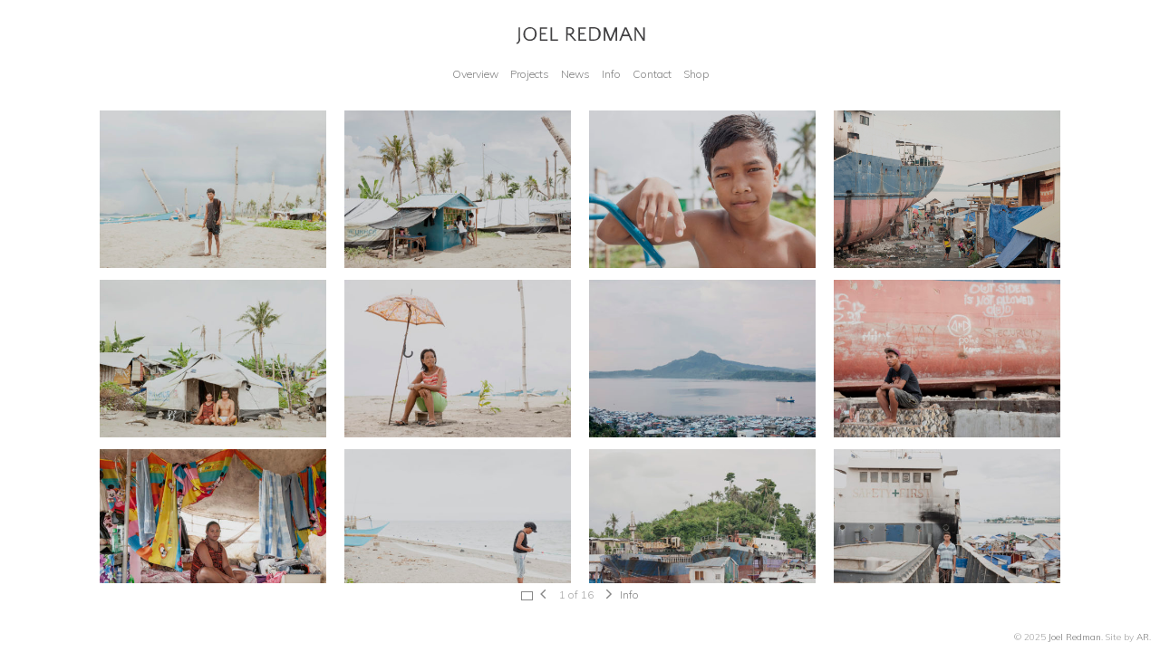

--- FILE ---
content_type: text/html; charset=UTF-8
request_url: https://joelredman.com/project/typhoon-haiyan-philippines/
body_size: 8020
content:
<!DOCTYPE html>
<html lang="en-GB">
<head>
	<title>Typhoon Haiyan - Joel Redman</title>
	<meta http-equiv="X-UA-Compatible" content="IE=edge" />
	<meta charset="UTF-8" />
	<link rel="profile" href="https://gmpg.org/xfn/11" />
	<meta name="viewport" content="width=device-width initial-scale=1"/>    <link href="https://joelredman.com/assets/themes/joel_redman/images/Icon.png" rel="apple-touch-icon" />
    <link href="https://joelredman.com/assets/themes/joel_redman/images/Icon-76.png" rel="apple-touch-icon" sizes="76x76" />
    <link href="https://joelredman.com/assets/themes/joel_redman/images/Icon@2x.png" rel="apple-touch-icon" sizes="120x120" />
    <link href="https://joelredman.com/assets/themes/joel_redman/images/Icon-76@2x.png" rel="apple-touch-icon" sizes="152x152" />
	<link rel="icon" href="https://joelredman.com/assets/themes/joel_redman/favicon.ico" type="image/x-icon" />
		<!--[if lt IE 9]>
		<script src="http://html5shim.googlecode.com/svn/trunk/html5.js"></script>
	<![endif]-->
	<link rel="stylesheet" type="text/css" media="all" href="https://joelredman.com/assets/themes/joel_redman/style.css" />
	
<!-- This site is optimized with the Yoast SEO plugin v13.1 - https://yoast.com/wordpress/plugins/seo/ -->
<meta name="robots" content="max-snippet:-1, max-image-preview:large, max-video-preview:-1"/>
<link rel="canonical" href="https://joelredman.com/project/typhoon-haiyan-philippines/" />
<meta property="og:locale" content="en_GB" />
<meta property="og:type" content="article" />
<meta property="og:title" content="Typhoon Haiyan - Joel Redman" />
<meta property="og:url" content="https://joelredman.com/project/typhoon-haiyan-philippines/" />
<meta property="og:site_name" content="Joel Redman" />
<script type='application/ld+json' class='yoast-schema-graph yoast-schema-graph--main'>{"@context":"https://schema.org","@graph":[{"@type":"WebSite","@id":"https://joelredman.com/#website","url":"https://joelredman.com/","name":"Joel Redman","inLanguage":"en-GB","potentialAction":{"@type":"SearchAction","target":"https://joelredman.com/?s={search_term_string}","query-input":"required name=search_term_string"}},{"@type":"WebPage","@id":"https://joelredman.com/project/typhoon-haiyan-philippines/#webpage","url":"https://joelredman.com/project/typhoon-haiyan-philippines/","name":"Typhoon Haiyan - Joel Redman","isPartOf":{"@id":"https://joelredman.com/#website"},"inLanguage":"en-GB","datePublished":"2016-10-24T10:33:34+00:00","dateModified":"2024-07-04T06:32:28+00:00"}]}</script>
<!-- / Yoast SEO plugin. -->

<link rel='dns-prefetch' href='//s.w.org' />
<link rel="alternate" type="application/rss+xml" title="Joel Redman &raquo; Typhoon Haiyan Comments Feed" href="https://joelredman.com/project/typhoon-haiyan-philippines/feed/" />
		<script type="fb41707c9815d0c5bb89a523-text/javascript">
			window._wpemojiSettings = {"baseUrl":"https:\/\/s.w.org\/images\/core\/emoji\/12.0.0-1\/72x72\/","ext":".png","svgUrl":"https:\/\/s.w.org\/images\/core\/emoji\/12.0.0-1\/svg\/","svgExt":".svg","source":{"concatemoji":"https:\/\/joelredman.com\/wp-includes\/js\/wp-emoji-release.min.js?ver=5.3.18"}};
			!function(e,a,t){var n,r,o,i=a.createElement("canvas"),p=i.getContext&&i.getContext("2d");function s(e,t){var a=String.fromCharCode;p.clearRect(0,0,i.width,i.height),p.fillText(a.apply(this,e),0,0);e=i.toDataURL();return p.clearRect(0,0,i.width,i.height),p.fillText(a.apply(this,t),0,0),e===i.toDataURL()}function c(e){var t=a.createElement("script");t.src=e,t.defer=t.type="text/javascript",a.getElementsByTagName("head")[0].appendChild(t)}for(o=Array("flag","emoji"),t.supports={everything:!0,everythingExceptFlag:!0},r=0;r<o.length;r++)t.supports[o[r]]=function(e){if(!p||!p.fillText)return!1;switch(p.textBaseline="top",p.font="600 32px Arial",e){case"flag":return s([127987,65039,8205,9895,65039],[127987,65039,8203,9895,65039])?!1:!s([55356,56826,55356,56819],[55356,56826,8203,55356,56819])&&!s([55356,57332,56128,56423,56128,56418,56128,56421,56128,56430,56128,56423,56128,56447],[55356,57332,8203,56128,56423,8203,56128,56418,8203,56128,56421,8203,56128,56430,8203,56128,56423,8203,56128,56447]);case"emoji":return!s([55357,56424,55356,57342,8205,55358,56605,8205,55357,56424,55356,57340],[55357,56424,55356,57342,8203,55358,56605,8203,55357,56424,55356,57340])}return!1}(o[r]),t.supports.everything=t.supports.everything&&t.supports[o[r]],"flag"!==o[r]&&(t.supports.everythingExceptFlag=t.supports.everythingExceptFlag&&t.supports[o[r]]);t.supports.everythingExceptFlag=t.supports.everythingExceptFlag&&!t.supports.flag,t.DOMReady=!1,t.readyCallback=function(){t.DOMReady=!0},t.supports.everything||(n=function(){t.readyCallback()},a.addEventListener?(a.addEventListener("DOMContentLoaded",n,!1),e.addEventListener("load",n,!1)):(e.attachEvent("onload",n),a.attachEvent("onreadystatechange",function(){"complete"===a.readyState&&t.readyCallback()})),(n=t.source||{}).concatemoji?c(n.concatemoji):n.wpemoji&&n.twemoji&&(c(n.twemoji),c(n.wpemoji)))}(window,document,window._wpemojiSettings);
		</script>
		<style type="text/css">
img.wp-smiley,
img.emoji {
	display: inline !important;
	border: none !important;
	box-shadow: none !important;
	height: 1em !important;
	width: 1em !important;
	margin: 0 .07em !important;
	vertical-align: -0.1em !important;
	background: none !important;
	padding: 0 !important;
}
</style>
	<link rel='stylesheet' id='wp-block-library-css'  href='https://joelredman.com/wp-includes/css/dist/block-library/style.min.css' type='text/css' media='all' />
<script type="fb41707c9815d0c5bb89a523-text/javascript" src='https://joelredman.com/wp-includes/js/jquery/jquery.js'></script>
<script type="fb41707c9815d0c5bb89a523-text/javascript" src='https://joelredman.com/wp-includes/js/jquery/jquery-migrate.min.js'></script>
<script type="fb41707c9815d0c5bb89a523-text/javascript" src='https://joelredman.com/assets/plugins/google-analyticator/external-tracking.min.js'></script>
<link rel='https://api.w.org/' href='https://joelredman.com/wp-json/' />
<meta name="generator" content="WordPress 5.3.18" />
<link rel='shortlink' href='https://joelredman.com/?p=1609' />
<link rel="alternate" type="application/json+oembed" href="https://joelredman.com/wp-json/oembed/1.0/embed?url=https%3A%2F%2Fjoelredman.com%2Fproject%2Ftyphoon-haiyan-philippines%2F" />
<link rel="alternate" type="text/xml+oembed" href="https://joelredman.com/wp-json/oembed/1.0/embed?url=https%3A%2F%2Fjoelredman.com%2Fproject%2Ftyphoon-haiyan-philippines%2F&#038;format=xml" />
<!-- Google Analytics Tracking by Google Analyticator 6.5.4: http://www.videousermanuals.com/google-analyticator/ -->
<script type="fb41707c9815d0c5bb89a523-text/javascript">
    var analyticsFileTypes = [''];
    var analyticsSnippet = 'disabled';
    var analyticsEventTracking = 'enabled';
</script>
<script type="fb41707c9815d0c5bb89a523-text/javascript">
	(function(i,s,o,g,r,a,m){i['GoogleAnalyticsObject']=r;i[r]=i[r]||function(){
	(i[r].q=i[r].q||[]).push(arguments)},i[r].l=1*new Date();a=s.createElement(o),
	m=s.getElementsByTagName(o)[0];a.async=1;a.src=g;m.parentNode.insertBefore(a,m)
	})(window,document,'script','//www.google-analytics.com/analytics.js','ga');
	ga('create', 'UA-15684364-39', 'auto');
 
	ga('send', 'pageview');
</script>
</head>

<body class="project-template-default single single-project postid-1609">
<div id="wrapper">
<div id="main"><!-- this encompasses the entire Web site -->
	<div class="container thumbs-active">
    <a class="fullscreen-exit-toggle" href="javascript:void(0)">Exit Fullscreen</a>
    <div id="header"><header>
		
			<div id="title">
					<a href="https://joelredman.com/" title=""><script src="/cdn-cgi/scripts/7d0fa10a/cloudflare-static/rocket-loader.min.js" data-cf-settings="fb41707c9815d0c5bb89a523-|49"></script><img src="https://joelredman.com/assets/themes/joel_redman/images/logo.svg" alt="Joel Redman" onerror="this.onerror=null; this.src='https://joelredman.com/assets/themes/joel_redman/images/logo.png'"></a>
            <div class="loader"></div>
			</div><!--#title-->
            <div class="menu-toggle">
                      <span class="menu-global menu-top"></span>
                      <span class="menu-global menu-middle"></span>
                      <span class="menu-global menu-bottom"></span>
            </div>
            <div id="nav-primary" class="nav"><nav>
					<div class="menu-menu-1-container"><ul id="menu-menu-1" class="menu"><li id="menu-item-117" class="menu-item menu-item-type-post_type menu-item-object-project menu-item-home menu-item-117"><a href="https://joelredman.com/project/portfolio/">Overview</a></li>
<li id="menu-item-116" class="menu-item menu-item-type-post_type menu-item-object-page menu-item-116"><a href="https://joelredman.com/work/">Projects</a></li>
<li id="menu-item-118" class="menu-item menu-item-type-custom menu-item-object-custom menu-item-118"><a href="https://joelredman.substack.com">News</a></li>
<li id="menu-item-115" class="menu-item menu-item-type-post_type menu-item-object-page menu-item-115"><a href="https://joelredman.com/info/">Info</a></li>
<li id="menu-item-114" class="menu-item menu-item-type-post_type menu-item-object-page menu-item-114"><a href="https://joelredman.com/contact/">Contact</a></li>
<li id="menu-item-2816" class="menu-item menu-item-type-custom menu-item-object-custom menu-item-2816"><a target="_blank" rel="noopener noreferrer" href="http://joelredman.bigcartel.com">Shop</a></li>
</ul></div>			</nav>
            </div><!--#nav-primary-->
			<div class="clear"></div>
	</header></div><!--#header--><div id="content">
				  	                        <div class="thumbs-container grid justify-center">
                                                                                    <div id="thumb-grid">
                            
                                <ul class='col-sm-3 col-bleed-y'>
                                                                    <li id="thumb1">
                                        <button data-slide-index="0"><img width="441" height="307" src="https://s3-eu-west-1.amazonaws.com/joelredman/assets/uploads/2016/10/03123607/JRedman_TH_001-200x139.jpg" class="attachment-size_441 size-size_441 lazyload" alt="" srcset="" sizes="(max-width: 441px) 100vw, 441px" data-src="https://s3-eu-west-1.amazonaws.com/joelredman/assets/uploads/2016/10/03123607/JRedman_TH_001-441x307.jpg" data-lowsrc="https://s3-eu-west-1.amazonaws.com/joelredman/assets/uploads/2016/10/03123607/JRedman_TH_001-200x139.jpg" data-hisrc="https://s3-eu-west-1.amazonaws.com/joelredman/assets/uploads/2016/10/03123607/JRedman_TH_001-1172x817.jpg" data-srcset="https://s3-eu-west-1.amazonaws.com/joelredman/assets/uploads/2016/10/03123607/JRedman_TH_001-441x307.jpg 441w, https://s3-eu-west-1.amazonaws.com/joelredman/assets/uploads/2016/10/03123607/JRedman_TH_001-400x279.jpg 400w, https://s3-eu-west-1.amazonaws.com/joelredman/assets/uploads/2016/10/03123607/JRedman_TH_001-1136x792.jpg 1136w, https://s3-eu-west-1.amazonaws.com/joelredman/assets/uploads/2016/10/03123607/JRedman_TH_001-768x535.jpg 768w, https://s3-eu-west-1.amazonaws.com/joelredman/assets/uploads/2016/10/03123607/JRedman_TH_001-1536x1071.jpg 1536w, https://s3-eu-west-1.amazonaws.com/joelredman/assets/uploads/2016/10/03123607/JRedman_TH_001-861x600.jpg 861w, https://s3-eu-west-1.amazonaws.com/joelredman/assets/uploads/2016/10/03123607/JRedman_TH_001-200x139.jpg 200w, https://s3-eu-west-1.amazonaws.com/joelredman/assets/uploads/2016/10/03123607/JRedman_TH_001-589x411.jpg 589w, https://s3-eu-west-1.amazonaws.com/joelredman/assets/uploads/2016/10/03123607/JRedman_TH_001-701x489.jpg 701w, https://s3-eu-west-1.amazonaws.com/joelredman/assets/uploads/2016/10/03123607/JRedman_TH_001-724x505.jpg 724w, https://s3-eu-west-1.amazonaws.com/joelredman/assets/uploads/2016/10/03123607/JRedman_TH_001-1172x817.jpg 1172w, https://s3-eu-west-1.amazonaws.com/joelredman/assets/uploads/2016/10/03123607/JRedman_TH_001-1182x824.jpg 1182w, https://s3-eu-west-1.amazonaws.com/joelredman/assets/uploads/2016/10/03123607/JRedman_TH_001-1266x882.jpg 1266w, https://s3-eu-west-1.amazonaws.com/joelredman/assets/uploads/2016/10/03123607/JRedman_TH_001-1344x937.jpg 1344w, https://s3-eu-west-1.amazonaws.com/joelredman/assets/uploads/2016/10/03123607/JRedman_TH_001-1420x990.jpg 1420w, https://s3-eu-west-1.amazonaws.com/joelredman/assets/uploads/2016/10/03123607/JRedman_TH_001-1504x1048.jpg 1504w, https://s3-eu-west-1.amazonaws.com/joelredman/assets/uploads/2016/10/03123607/JRedman_TH_001-1569x1094.jpg 1569w, https://s3-eu-west-1.amazonaws.com/joelredman/assets/uploads/2016/10/03123607/JRedman_TH_001-1638x1142.jpg 1638w, https://s3-eu-west-1.amazonaws.com/joelredman/assets/uploads/2016/10/03123607/JRedman_TH_001-1716x1196.jpg 1716w, https://s3-eu-west-1.amazonaws.com/joelredman/assets/uploads/2016/10/03123607/JRedman_TH_001-1783x1243.jpg 1783w, https://s3-eu-west-1.amazonaws.com/joelredman/assets/uploads/2016/10/03123607/JRedman_TH_001-1852x1291.jpg 1852w, https://s3-eu-west-1.amazonaws.com/joelredman/assets/uploads/2016/10/03123607/JRedman_TH_001.jpg 1865w" data-title="" /></button>
                                    </li>
                                                                    <li id="thumb2">
                                        <button data-slide-index="1"><img width="441" height="307" src="https://s3-eu-west-1.amazonaws.com/joelredman/assets/uploads/2016/10/03122736/JRedman_TH_002-200x139.jpg" class="attachment-size_441 size-size_441 lazyload" alt="" srcset="" sizes="(max-width: 441px) 100vw, 441px" data-src="https://s3-eu-west-1.amazonaws.com/joelredman/assets/uploads/2016/10/03122736/JRedman_TH_002-441x307.jpg" data-lowsrc="https://s3-eu-west-1.amazonaws.com/joelredman/assets/uploads/2016/10/03122736/JRedman_TH_002-200x139.jpg" data-hisrc="https://s3-eu-west-1.amazonaws.com/joelredman/assets/uploads/2016/10/03122736/JRedman_TH_002-1172x817.jpg" data-srcset="https://s3-eu-west-1.amazonaws.com/joelredman/assets/uploads/2016/10/03122736/JRedman_TH_002-441x307.jpg 441w, https://s3-eu-west-1.amazonaws.com/joelredman/assets/uploads/2016/10/03122736/JRedman_TH_002-400x279.jpg 400w, https://s3-eu-west-1.amazonaws.com/joelredman/assets/uploads/2016/10/03122736/JRedman_TH_002-1136x792.jpg 1136w, https://s3-eu-west-1.amazonaws.com/joelredman/assets/uploads/2016/10/03122736/JRedman_TH_002-768x535.jpg 768w, https://s3-eu-west-1.amazonaws.com/joelredman/assets/uploads/2016/10/03122736/JRedman_TH_002-1536x1071.jpg 1536w, https://s3-eu-west-1.amazonaws.com/joelredman/assets/uploads/2016/10/03122736/JRedman_TH_002-861x600.jpg 861w, https://s3-eu-west-1.amazonaws.com/joelredman/assets/uploads/2016/10/03122736/JRedman_TH_002-200x139.jpg 200w, https://s3-eu-west-1.amazonaws.com/joelredman/assets/uploads/2016/10/03122736/JRedman_TH_002-589x411.jpg 589w, https://s3-eu-west-1.amazonaws.com/joelredman/assets/uploads/2016/10/03122736/JRedman_TH_002-701x489.jpg 701w, https://s3-eu-west-1.amazonaws.com/joelredman/assets/uploads/2016/10/03122736/JRedman_TH_002-724x505.jpg 724w, https://s3-eu-west-1.amazonaws.com/joelredman/assets/uploads/2016/10/03122736/JRedman_TH_002-1172x817.jpg 1172w, https://s3-eu-west-1.amazonaws.com/joelredman/assets/uploads/2016/10/03122736/JRedman_TH_002-1182x824.jpg 1182w, https://s3-eu-west-1.amazonaws.com/joelredman/assets/uploads/2016/10/03122736/JRedman_TH_002-1266x882.jpg 1266w, https://s3-eu-west-1.amazonaws.com/joelredman/assets/uploads/2016/10/03122736/JRedman_TH_002-1344x937.jpg 1344w, https://s3-eu-west-1.amazonaws.com/joelredman/assets/uploads/2016/10/03122736/JRedman_TH_002-1420x990.jpg 1420w, https://s3-eu-west-1.amazonaws.com/joelredman/assets/uploads/2016/10/03122736/JRedman_TH_002-1504x1048.jpg 1504w, https://s3-eu-west-1.amazonaws.com/joelredman/assets/uploads/2016/10/03122736/JRedman_TH_002-1569x1094.jpg 1569w, https://s3-eu-west-1.amazonaws.com/joelredman/assets/uploads/2016/10/03122736/JRedman_TH_002-1638x1142.jpg 1638w, https://s3-eu-west-1.amazonaws.com/joelredman/assets/uploads/2016/10/03122736/JRedman_TH_002-1716x1196.jpg 1716w, https://s3-eu-west-1.amazonaws.com/joelredman/assets/uploads/2016/10/03122736/JRedman_TH_002-1783x1243.jpg 1783w, https://s3-eu-west-1.amazonaws.com/joelredman/assets/uploads/2016/10/03122736/JRedman_TH_002-1852x1291.jpg 1852w, https://s3-eu-west-1.amazonaws.com/joelredman/assets/uploads/2016/10/03122736/JRedman_TH_002.jpg 1865w" data-title="" /></button>
                                    </li>
                                                                    <li id="thumb3">
                                        <button data-slide-index="2"><img width="441" height="307" src="https://s3-eu-west-1.amazonaws.com/joelredman/assets/uploads/2016/10/03122749/JRedman_TH_003-200x139.jpg" class="attachment-size_441 size-size_441 lazyload" alt="" srcset="" sizes="(max-width: 441px) 100vw, 441px" data-src="https://s3-eu-west-1.amazonaws.com/joelredman/assets/uploads/2016/10/03122749/JRedman_TH_003-441x307.jpg" data-lowsrc="https://s3-eu-west-1.amazonaws.com/joelredman/assets/uploads/2016/10/03122749/JRedman_TH_003-200x139.jpg" data-hisrc="https://s3-eu-west-1.amazonaws.com/joelredman/assets/uploads/2016/10/03122749/JRedman_TH_003-1172x817.jpg" data-srcset="https://s3-eu-west-1.amazonaws.com/joelredman/assets/uploads/2016/10/03122749/JRedman_TH_003-441x307.jpg 441w, https://s3-eu-west-1.amazonaws.com/joelredman/assets/uploads/2016/10/03122749/JRedman_TH_003-400x279.jpg 400w, https://s3-eu-west-1.amazonaws.com/joelredman/assets/uploads/2016/10/03122749/JRedman_TH_003-1136x792.jpg 1136w, https://s3-eu-west-1.amazonaws.com/joelredman/assets/uploads/2016/10/03122749/JRedman_TH_003-768x535.jpg 768w, https://s3-eu-west-1.amazonaws.com/joelredman/assets/uploads/2016/10/03122749/JRedman_TH_003-1536x1071.jpg 1536w, https://s3-eu-west-1.amazonaws.com/joelredman/assets/uploads/2016/10/03122749/JRedman_TH_003-861x600.jpg 861w, https://s3-eu-west-1.amazonaws.com/joelredman/assets/uploads/2016/10/03122749/JRedman_TH_003-200x139.jpg 200w, https://s3-eu-west-1.amazonaws.com/joelredman/assets/uploads/2016/10/03122749/JRedman_TH_003-589x411.jpg 589w, https://s3-eu-west-1.amazonaws.com/joelredman/assets/uploads/2016/10/03122749/JRedman_TH_003-701x489.jpg 701w, https://s3-eu-west-1.amazonaws.com/joelredman/assets/uploads/2016/10/03122749/JRedman_TH_003-724x505.jpg 724w, https://s3-eu-west-1.amazonaws.com/joelredman/assets/uploads/2016/10/03122749/JRedman_TH_003-1172x817.jpg 1172w, https://s3-eu-west-1.amazonaws.com/joelredman/assets/uploads/2016/10/03122749/JRedman_TH_003-1182x824.jpg 1182w, https://s3-eu-west-1.amazonaws.com/joelredman/assets/uploads/2016/10/03122749/JRedman_TH_003-1266x882.jpg 1266w, https://s3-eu-west-1.amazonaws.com/joelredman/assets/uploads/2016/10/03122749/JRedman_TH_003-1344x937.jpg 1344w, https://s3-eu-west-1.amazonaws.com/joelredman/assets/uploads/2016/10/03122749/JRedman_TH_003-1420x990.jpg 1420w, https://s3-eu-west-1.amazonaws.com/joelredman/assets/uploads/2016/10/03122749/JRedman_TH_003-1504x1048.jpg 1504w, https://s3-eu-west-1.amazonaws.com/joelredman/assets/uploads/2016/10/03122749/JRedman_TH_003-1569x1094.jpg 1569w, https://s3-eu-west-1.amazonaws.com/joelredman/assets/uploads/2016/10/03122749/JRedman_TH_003-1638x1142.jpg 1638w, https://s3-eu-west-1.amazonaws.com/joelredman/assets/uploads/2016/10/03122749/JRedman_TH_003-1716x1196.jpg 1716w, https://s3-eu-west-1.amazonaws.com/joelredman/assets/uploads/2016/10/03122749/JRedman_TH_003-1783x1243.jpg 1783w, https://s3-eu-west-1.amazonaws.com/joelredman/assets/uploads/2016/10/03122749/JRedman_TH_003-1852x1291.jpg 1852w, https://s3-eu-west-1.amazonaws.com/joelredman/assets/uploads/2016/10/03122749/JRedman_TH_003.jpg 1865w" data-title="" /></button>
                                    </li>
                                                                    <li id="thumb4">
                                        <button data-slide-index="3"><img width="441" height="307" src="https://s3-eu-west-1.amazonaws.com/joelredman/assets/uploads/2016/10/03122803/JRedman_TH_004-200x139.jpg" class="attachment-size_441 size-size_441 lazyload" alt="" srcset="" sizes="(max-width: 441px) 100vw, 441px" data-src="https://s3-eu-west-1.amazonaws.com/joelredman/assets/uploads/2016/10/03122803/JRedman_TH_004-441x307.jpg" data-lowsrc="https://s3-eu-west-1.amazonaws.com/joelredman/assets/uploads/2016/10/03122803/JRedman_TH_004-200x139.jpg" data-hisrc="https://s3-eu-west-1.amazonaws.com/joelredman/assets/uploads/2016/10/03122803/JRedman_TH_004-1172x817.jpg" data-srcset="https://s3-eu-west-1.amazonaws.com/joelredman/assets/uploads/2016/10/03122803/JRedman_TH_004-441x307.jpg 441w, https://s3-eu-west-1.amazonaws.com/joelredman/assets/uploads/2016/10/03122803/JRedman_TH_004-400x279.jpg 400w, https://s3-eu-west-1.amazonaws.com/joelredman/assets/uploads/2016/10/03122803/JRedman_TH_004-1136x792.jpg 1136w, https://s3-eu-west-1.amazonaws.com/joelredman/assets/uploads/2016/10/03122803/JRedman_TH_004-768x535.jpg 768w, https://s3-eu-west-1.amazonaws.com/joelredman/assets/uploads/2016/10/03122803/JRedman_TH_004-1536x1071.jpg 1536w, https://s3-eu-west-1.amazonaws.com/joelredman/assets/uploads/2016/10/03122803/JRedman_TH_004-861x600.jpg 861w, https://s3-eu-west-1.amazonaws.com/joelredman/assets/uploads/2016/10/03122803/JRedman_TH_004-200x139.jpg 200w, https://s3-eu-west-1.amazonaws.com/joelredman/assets/uploads/2016/10/03122803/JRedman_TH_004-589x411.jpg 589w, https://s3-eu-west-1.amazonaws.com/joelredman/assets/uploads/2016/10/03122803/JRedman_TH_004-701x489.jpg 701w, https://s3-eu-west-1.amazonaws.com/joelredman/assets/uploads/2016/10/03122803/JRedman_TH_004-724x505.jpg 724w, https://s3-eu-west-1.amazonaws.com/joelredman/assets/uploads/2016/10/03122803/JRedman_TH_004-1172x817.jpg 1172w, https://s3-eu-west-1.amazonaws.com/joelredman/assets/uploads/2016/10/03122803/JRedman_TH_004-1182x824.jpg 1182w, https://s3-eu-west-1.amazonaws.com/joelredman/assets/uploads/2016/10/03122803/JRedman_TH_004-1266x882.jpg 1266w, https://s3-eu-west-1.amazonaws.com/joelredman/assets/uploads/2016/10/03122803/JRedman_TH_004-1344x937.jpg 1344w, https://s3-eu-west-1.amazonaws.com/joelredman/assets/uploads/2016/10/03122803/JRedman_TH_004-1420x990.jpg 1420w, https://s3-eu-west-1.amazonaws.com/joelredman/assets/uploads/2016/10/03122803/JRedman_TH_004-1504x1048.jpg 1504w, https://s3-eu-west-1.amazonaws.com/joelredman/assets/uploads/2016/10/03122803/JRedman_TH_004-1569x1094.jpg 1569w, https://s3-eu-west-1.amazonaws.com/joelredman/assets/uploads/2016/10/03122803/JRedman_TH_004-1638x1142.jpg 1638w, https://s3-eu-west-1.amazonaws.com/joelredman/assets/uploads/2016/10/03122803/JRedman_TH_004-1716x1196.jpg 1716w, https://s3-eu-west-1.amazonaws.com/joelredman/assets/uploads/2016/10/03122803/JRedman_TH_004-1783x1243.jpg 1783w, https://s3-eu-west-1.amazonaws.com/joelredman/assets/uploads/2016/10/03122803/JRedman_TH_004-1852x1291.jpg 1852w, https://s3-eu-west-1.amazonaws.com/joelredman/assets/uploads/2016/10/03122803/JRedman_TH_004.jpg 1865w" data-title="" /></button>
                                    </li>
                                                                </ul>
                            
                                <ul class='col-sm-3 col-bleed-y'>
                                                                    <li id="thumb5">
                                        <button data-slide-index="4"><img width="441" height="307" src="https://s3-eu-west-1.amazonaws.com/joelredman/assets/uploads/2016/10/03122818/JRedman_TH_005-200x139.jpg" class="attachment-size_441 size-size_441 lazyload" alt="" srcset="" sizes="(max-width: 441px) 100vw, 441px" data-src="https://s3-eu-west-1.amazonaws.com/joelredman/assets/uploads/2016/10/03122818/JRedman_TH_005-441x307.jpg" data-lowsrc="https://s3-eu-west-1.amazonaws.com/joelredman/assets/uploads/2016/10/03122818/JRedman_TH_005-200x139.jpg" data-hisrc="https://s3-eu-west-1.amazonaws.com/joelredman/assets/uploads/2016/10/03122818/JRedman_TH_005-1172x817.jpg" data-srcset="https://s3-eu-west-1.amazonaws.com/joelredman/assets/uploads/2016/10/03122818/JRedman_TH_005-441x307.jpg 441w, https://s3-eu-west-1.amazonaws.com/joelredman/assets/uploads/2016/10/03122818/JRedman_TH_005-400x279.jpg 400w, https://s3-eu-west-1.amazonaws.com/joelredman/assets/uploads/2016/10/03122818/JRedman_TH_005-1136x792.jpg 1136w, https://s3-eu-west-1.amazonaws.com/joelredman/assets/uploads/2016/10/03122818/JRedman_TH_005-768x535.jpg 768w, https://s3-eu-west-1.amazonaws.com/joelredman/assets/uploads/2016/10/03122818/JRedman_TH_005-1536x1071.jpg 1536w, https://s3-eu-west-1.amazonaws.com/joelredman/assets/uploads/2016/10/03122818/JRedman_TH_005-861x600.jpg 861w, https://s3-eu-west-1.amazonaws.com/joelredman/assets/uploads/2016/10/03122818/JRedman_TH_005-200x139.jpg 200w, https://s3-eu-west-1.amazonaws.com/joelredman/assets/uploads/2016/10/03122818/JRedman_TH_005-589x411.jpg 589w, https://s3-eu-west-1.amazonaws.com/joelredman/assets/uploads/2016/10/03122818/JRedman_TH_005-701x489.jpg 701w, https://s3-eu-west-1.amazonaws.com/joelredman/assets/uploads/2016/10/03122818/JRedman_TH_005-724x505.jpg 724w, https://s3-eu-west-1.amazonaws.com/joelredman/assets/uploads/2016/10/03122818/JRedman_TH_005-1172x817.jpg 1172w, https://s3-eu-west-1.amazonaws.com/joelredman/assets/uploads/2016/10/03122818/JRedman_TH_005-1182x824.jpg 1182w, https://s3-eu-west-1.amazonaws.com/joelredman/assets/uploads/2016/10/03122818/JRedman_TH_005-1266x882.jpg 1266w, https://s3-eu-west-1.amazonaws.com/joelredman/assets/uploads/2016/10/03122818/JRedman_TH_005-1344x937.jpg 1344w, https://s3-eu-west-1.amazonaws.com/joelredman/assets/uploads/2016/10/03122818/JRedman_TH_005-1420x990.jpg 1420w, https://s3-eu-west-1.amazonaws.com/joelredman/assets/uploads/2016/10/03122818/JRedman_TH_005-1504x1048.jpg 1504w, https://s3-eu-west-1.amazonaws.com/joelredman/assets/uploads/2016/10/03122818/JRedman_TH_005-1569x1094.jpg 1569w, https://s3-eu-west-1.amazonaws.com/joelredman/assets/uploads/2016/10/03122818/JRedman_TH_005-1638x1142.jpg 1638w, https://s3-eu-west-1.amazonaws.com/joelredman/assets/uploads/2016/10/03122818/JRedman_TH_005-1716x1196.jpg 1716w, https://s3-eu-west-1.amazonaws.com/joelredman/assets/uploads/2016/10/03122818/JRedman_TH_005-1783x1243.jpg 1783w, https://s3-eu-west-1.amazonaws.com/joelredman/assets/uploads/2016/10/03122818/JRedman_TH_005-1852x1291.jpg 1852w, https://s3-eu-west-1.amazonaws.com/joelredman/assets/uploads/2016/10/03122818/JRedman_TH_005.jpg 1865w" data-title="" /></button>
                                    </li>
                                                                    <li id="thumb6">
                                        <button data-slide-index="5"><img width="441" height="307" src="https://s3-eu-west-1.amazonaws.com/joelredman/assets/uploads/2016/10/03123619/JRedman_TH_007-200x139.jpg" class="attachment-size_441 size-size_441 lazyload" alt="" srcset="" sizes="(max-width: 441px) 100vw, 441px" data-src="https://s3-eu-west-1.amazonaws.com/joelredman/assets/uploads/2016/10/03123619/JRedman_TH_007-441x307.jpg" data-lowsrc="https://s3-eu-west-1.amazonaws.com/joelredman/assets/uploads/2016/10/03123619/JRedman_TH_007-200x139.jpg" data-hisrc="https://s3-eu-west-1.amazonaws.com/joelredman/assets/uploads/2016/10/03123619/JRedman_TH_007-1172x817.jpg" data-srcset="https://s3-eu-west-1.amazonaws.com/joelredman/assets/uploads/2016/10/03123619/JRedman_TH_007-441x307.jpg 441w, https://s3-eu-west-1.amazonaws.com/joelredman/assets/uploads/2016/10/03123619/JRedman_TH_007-400x279.jpg 400w, https://s3-eu-west-1.amazonaws.com/joelredman/assets/uploads/2016/10/03123619/JRedman_TH_007-1136x792.jpg 1136w, https://s3-eu-west-1.amazonaws.com/joelredman/assets/uploads/2016/10/03123619/JRedman_TH_007-768x535.jpg 768w, https://s3-eu-west-1.amazonaws.com/joelredman/assets/uploads/2016/10/03123619/JRedman_TH_007-1536x1071.jpg 1536w, https://s3-eu-west-1.amazonaws.com/joelredman/assets/uploads/2016/10/03123619/JRedman_TH_007-861x600.jpg 861w, https://s3-eu-west-1.amazonaws.com/joelredman/assets/uploads/2016/10/03123619/JRedman_TH_007-200x139.jpg 200w, https://s3-eu-west-1.amazonaws.com/joelredman/assets/uploads/2016/10/03123619/JRedman_TH_007-589x411.jpg 589w, https://s3-eu-west-1.amazonaws.com/joelredman/assets/uploads/2016/10/03123619/JRedman_TH_007-701x489.jpg 701w, https://s3-eu-west-1.amazonaws.com/joelredman/assets/uploads/2016/10/03123619/JRedman_TH_007-724x505.jpg 724w, https://s3-eu-west-1.amazonaws.com/joelredman/assets/uploads/2016/10/03123619/JRedman_TH_007-1172x817.jpg 1172w, https://s3-eu-west-1.amazonaws.com/joelredman/assets/uploads/2016/10/03123619/JRedman_TH_007-1182x824.jpg 1182w, https://s3-eu-west-1.amazonaws.com/joelredman/assets/uploads/2016/10/03123619/JRedman_TH_007-1266x882.jpg 1266w, https://s3-eu-west-1.amazonaws.com/joelredman/assets/uploads/2016/10/03123619/JRedman_TH_007-1344x937.jpg 1344w, https://s3-eu-west-1.amazonaws.com/joelredman/assets/uploads/2016/10/03123619/JRedman_TH_007-1420x990.jpg 1420w, https://s3-eu-west-1.amazonaws.com/joelredman/assets/uploads/2016/10/03123619/JRedman_TH_007-1504x1048.jpg 1504w, https://s3-eu-west-1.amazonaws.com/joelredman/assets/uploads/2016/10/03123619/JRedman_TH_007-1569x1094.jpg 1569w, https://s3-eu-west-1.amazonaws.com/joelredman/assets/uploads/2016/10/03123619/JRedman_TH_007-1638x1142.jpg 1638w, https://s3-eu-west-1.amazonaws.com/joelredman/assets/uploads/2016/10/03123619/JRedman_TH_007-1716x1196.jpg 1716w, https://s3-eu-west-1.amazonaws.com/joelredman/assets/uploads/2016/10/03123619/JRedman_TH_007-1783x1243.jpg 1783w, https://s3-eu-west-1.amazonaws.com/joelredman/assets/uploads/2016/10/03123619/JRedman_TH_007-1852x1291.jpg 1852w, https://s3-eu-west-1.amazonaws.com/joelredman/assets/uploads/2016/10/03123619/JRedman_TH_007.jpg 1865w" data-title="" /></button>
                                    </li>
                                                                    <li id="thumb7">
                                        <button data-slide-index="6"><img width="441" height="307" src="https://s3-eu-west-1.amazonaws.com/joelredman/assets/uploads/2016/10/03122830/JRedman_TH_006-200x139.jpg" class="attachment-size_441 size-size_441 lazyload" alt="" srcset="" sizes="(max-width: 441px) 100vw, 441px" data-src="https://s3-eu-west-1.amazonaws.com/joelredman/assets/uploads/2016/10/03122830/JRedman_TH_006-441x307.jpg" data-lowsrc="https://s3-eu-west-1.amazonaws.com/joelredman/assets/uploads/2016/10/03122830/JRedman_TH_006-200x139.jpg" data-hisrc="https://s3-eu-west-1.amazonaws.com/joelredman/assets/uploads/2016/10/03122830/JRedman_TH_006-1172x817.jpg" data-srcset="https://s3-eu-west-1.amazonaws.com/joelredman/assets/uploads/2016/10/03122830/JRedman_TH_006-441x307.jpg 441w, https://s3-eu-west-1.amazonaws.com/joelredman/assets/uploads/2016/10/03122830/JRedman_TH_006-400x279.jpg 400w, https://s3-eu-west-1.amazonaws.com/joelredman/assets/uploads/2016/10/03122830/JRedman_TH_006-1136x792.jpg 1136w, https://s3-eu-west-1.amazonaws.com/joelredman/assets/uploads/2016/10/03122830/JRedman_TH_006-768x535.jpg 768w, https://s3-eu-west-1.amazonaws.com/joelredman/assets/uploads/2016/10/03122830/JRedman_TH_006-1536x1071.jpg 1536w, https://s3-eu-west-1.amazonaws.com/joelredman/assets/uploads/2016/10/03122830/JRedman_TH_006-861x600.jpg 861w, https://s3-eu-west-1.amazonaws.com/joelredman/assets/uploads/2016/10/03122830/JRedman_TH_006-200x139.jpg 200w, https://s3-eu-west-1.amazonaws.com/joelredman/assets/uploads/2016/10/03122830/JRedman_TH_006-589x411.jpg 589w, https://s3-eu-west-1.amazonaws.com/joelredman/assets/uploads/2016/10/03122830/JRedman_TH_006-701x489.jpg 701w, https://s3-eu-west-1.amazonaws.com/joelredman/assets/uploads/2016/10/03122830/JRedman_TH_006-724x505.jpg 724w, https://s3-eu-west-1.amazonaws.com/joelredman/assets/uploads/2016/10/03122830/JRedman_TH_006-1172x817.jpg 1172w, https://s3-eu-west-1.amazonaws.com/joelredman/assets/uploads/2016/10/03122830/JRedman_TH_006-1182x824.jpg 1182w, https://s3-eu-west-1.amazonaws.com/joelredman/assets/uploads/2016/10/03122830/JRedman_TH_006-1266x882.jpg 1266w, https://s3-eu-west-1.amazonaws.com/joelredman/assets/uploads/2016/10/03122830/JRedman_TH_006-1344x937.jpg 1344w, https://s3-eu-west-1.amazonaws.com/joelredman/assets/uploads/2016/10/03122830/JRedman_TH_006-1420x990.jpg 1420w, https://s3-eu-west-1.amazonaws.com/joelredman/assets/uploads/2016/10/03122830/JRedman_TH_006-1504x1048.jpg 1504w, https://s3-eu-west-1.amazonaws.com/joelredman/assets/uploads/2016/10/03122830/JRedman_TH_006-1569x1094.jpg 1569w, https://s3-eu-west-1.amazonaws.com/joelredman/assets/uploads/2016/10/03122830/JRedman_TH_006-1638x1142.jpg 1638w, https://s3-eu-west-1.amazonaws.com/joelredman/assets/uploads/2016/10/03122830/JRedman_TH_006-1716x1196.jpg 1716w, https://s3-eu-west-1.amazonaws.com/joelredman/assets/uploads/2016/10/03122830/JRedman_TH_006-1783x1243.jpg 1783w, https://s3-eu-west-1.amazonaws.com/joelredman/assets/uploads/2016/10/03122830/JRedman_TH_006-1852x1291.jpg 1852w, https://s3-eu-west-1.amazonaws.com/joelredman/assets/uploads/2016/10/03122830/JRedman_TH_006.jpg 1865w" data-title="" /></button>
                                    </li>
                                                                    <li id="thumb8">
                                        <button data-slide-index="7"><img width="441" height="307" src="https://s3-eu-west-1.amazonaws.com/joelredman/assets/uploads/2016/10/03122855/JRedman_TH_008-200x139.jpg" class="attachment-size_441 size-size_441 lazyload" alt="" srcset="" sizes="(max-width: 441px) 100vw, 441px" data-src="https://s3-eu-west-1.amazonaws.com/joelredman/assets/uploads/2016/10/03122855/JRedman_TH_008-441x307.jpg" data-lowsrc="https://s3-eu-west-1.amazonaws.com/joelredman/assets/uploads/2016/10/03122855/JRedman_TH_008-200x139.jpg" data-hisrc="https://s3-eu-west-1.amazonaws.com/joelredman/assets/uploads/2016/10/03122855/JRedman_TH_008-1172x817.jpg" data-srcset="https://s3-eu-west-1.amazonaws.com/joelredman/assets/uploads/2016/10/03122855/JRedman_TH_008-441x307.jpg 441w, https://s3-eu-west-1.amazonaws.com/joelredman/assets/uploads/2016/10/03122855/JRedman_TH_008-400x279.jpg 400w, https://s3-eu-west-1.amazonaws.com/joelredman/assets/uploads/2016/10/03122855/JRedman_TH_008-1136x792.jpg 1136w, https://s3-eu-west-1.amazonaws.com/joelredman/assets/uploads/2016/10/03122855/JRedman_TH_008-768x535.jpg 768w, https://s3-eu-west-1.amazonaws.com/joelredman/assets/uploads/2016/10/03122855/JRedman_TH_008-1536x1071.jpg 1536w, https://s3-eu-west-1.amazonaws.com/joelredman/assets/uploads/2016/10/03122855/JRedman_TH_008-861x600.jpg 861w, https://s3-eu-west-1.amazonaws.com/joelredman/assets/uploads/2016/10/03122855/JRedman_TH_008-200x139.jpg 200w, https://s3-eu-west-1.amazonaws.com/joelredman/assets/uploads/2016/10/03122855/JRedman_TH_008-589x411.jpg 589w, https://s3-eu-west-1.amazonaws.com/joelredman/assets/uploads/2016/10/03122855/JRedman_TH_008-701x489.jpg 701w, https://s3-eu-west-1.amazonaws.com/joelredman/assets/uploads/2016/10/03122855/JRedman_TH_008-724x505.jpg 724w, https://s3-eu-west-1.amazonaws.com/joelredman/assets/uploads/2016/10/03122855/JRedman_TH_008-1172x817.jpg 1172w, https://s3-eu-west-1.amazonaws.com/joelredman/assets/uploads/2016/10/03122855/JRedman_TH_008-1182x824.jpg 1182w, https://s3-eu-west-1.amazonaws.com/joelredman/assets/uploads/2016/10/03122855/JRedman_TH_008-1266x882.jpg 1266w, https://s3-eu-west-1.amazonaws.com/joelredman/assets/uploads/2016/10/03122855/JRedman_TH_008-1344x937.jpg 1344w, https://s3-eu-west-1.amazonaws.com/joelredman/assets/uploads/2016/10/03122855/JRedman_TH_008-1420x990.jpg 1420w, https://s3-eu-west-1.amazonaws.com/joelredman/assets/uploads/2016/10/03122855/JRedman_TH_008-1504x1048.jpg 1504w, https://s3-eu-west-1.amazonaws.com/joelredman/assets/uploads/2016/10/03122855/JRedman_TH_008-1569x1094.jpg 1569w, https://s3-eu-west-1.amazonaws.com/joelredman/assets/uploads/2016/10/03122855/JRedman_TH_008-1638x1142.jpg 1638w, https://s3-eu-west-1.amazonaws.com/joelredman/assets/uploads/2016/10/03122855/JRedman_TH_008-1716x1196.jpg 1716w, https://s3-eu-west-1.amazonaws.com/joelredman/assets/uploads/2016/10/03122855/JRedman_TH_008-1783x1243.jpg 1783w, https://s3-eu-west-1.amazonaws.com/joelredman/assets/uploads/2016/10/03122855/JRedman_TH_008-1852x1291.jpg 1852w, https://s3-eu-west-1.amazonaws.com/joelredman/assets/uploads/2016/10/03122855/JRedman_TH_008.jpg 1865w" data-title="" /></button>
                                    </li>
                                                                </ul>
                            
                                <ul class='col-sm-3 col-bleed-y'>
                                                                    <li id="thumb9">
                                        <button data-slide-index="8"><img width="441" height="307" src="https://s3-eu-west-1.amazonaws.com/joelredman/assets/uploads/2016/10/03122907/JRedman_TH_009-200x139.jpg" class="attachment-size_441 size-size_441 lazyload" alt="" srcset="" sizes="(max-width: 441px) 100vw, 441px" data-src="https://s3-eu-west-1.amazonaws.com/joelredman/assets/uploads/2016/10/03122907/JRedman_TH_009-441x307.jpg" data-lowsrc="https://s3-eu-west-1.amazonaws.com/joelredman/assets/uploads/2016/10/03122907/JRedman_TH_009-200x139.jpg" data-hisrc="https://s3-eu-west-1.amazonaws.com/joelredman/assets/uploads/2016/10/03122907/JRedman_TH_009-1172x817.jpg" data-srcset="https://s3-eu-west-1.amazonaws.com/joelredman/assets/uploads/2016/10/03122907/JRedman_TH_009-441x307.jpg 441w, https://s3-eu-west-1.amazonaws.com/joelredman/assets/uploads/2016/10/03122907/JRedman_TH_009-400x279.jpg 400w, https://s3-eu-west-1.amazonaws.com/joelredman/assets/uploads/2016/10/03122907/JRedman_TH_009-1136x792.jpg 1136w, https://s3-eu-west-1.amazonaws.com/joelredman/assets/uploads/2016/10/03122907/JRedman_TH_009-768x535.jpg 768w, https://s3-eu-west-1.amazonaws.com/joelredman/assets/uploads/2016/10/03122907/JRedman_TH_009-1536x1071.jpg 1536w, https://s3-eu-west-1.amazonaws.com/joelredman/assets/uploads/2016/10/03122907/JRedman_TH_009-861x600.jpg 861w, https://s3-eu-west-1.amazonaws.com/joelredman/assets/uploads/2016/10/03122907/JRedman_TH_009-200x139.jpg 200w, https://s3-eu-west-1.amazonaws.com/joelredman/assets/uploads/2016/10/03122907/JRedman_TH_009-589x411.jpg 589w, https://s3-eu-west-1.amazonaws.com/joelredman/assets/uploads/2016/10/03122907/JRedman_TH_009-701x489.jpg 701w, https://s3-eu-west-1.amazonaws.com/joelredman/assets/uploads/2016/10/03122907/JRedman_TH_009-724x505.jpg 724w, https://s3-eu-west-1.amazonaws.com/joelredman/assets/uploads/2016/10/03122907/JRedman_TH_009-1172x817.jpg 1172w, https://s3-eu-west-1.amazonaws.com/joelredman/assets/uploads/2016/10/03122907/JRedman_TH_009-1182x824.jpg 1182w, https://s3-eu-west-1.amazonaws.com/joelredman/assets/uploads/2016/10/03122907/JRedman_TH_009-1266x882.jpg 1266w, https://s3-eu-west-1.amazonaws.com/joelredman/assets/uploads/2016/10/03122907/JRedman_TH_009-1344x937.jpg 1344w, https://s3-eu-west-1.amazonaws.com/joelredman/assets/uploads/2016/10/03122907/JRedman_TH_009-1420x990.jpg 1420w, https://s3-eu-west-1.amazonaws.com/joelredman/assets/uploads/2016/10/03122907/JRedman_TH_009-1504x1048.jpg 1504w, https://s3-eu-west-1.amazonaws.com/joelredman/assets/uploads/2016/10/03122907/JRedman_TH_009-1569x1094.jpg 1569w, https://s3-eu-west-1.amazonaws.com/joelredman/assets/uploads/2016/10/03122907/JRedman_TH_009-1638x1142.jpg 1638w, https://s3-eu-west-1.amazonaws.com/joelredman/assets/uploads/2016/10/03122907/JRedman_TH_009-1716x1196.jpg 1716w, https://s3-eu-west-1.amazonaws.com/joelredman/assets/uploads/2016/10/03122907/JRedman_TH_009-1783x1243.jpg 1783w, https://s3-eu-west-1.amazonaws.com/joelredman/assets/uploads/2016/10/03122907/JRedman_TH_009-1852x1291.jpg 1852w, https://s3-eu-west-1.amazonaws.com/joelredman/assets/uploads/2016/10/03122907/JRedman_TH_009.jpg 1865w" data-title="" /></button>
                                    </li>
                                                                    <li id="thumb10">
                                        <button data-slide-index="9"><img width="441" height="307" src="https://s3-eu-west-1.amazonaws.com/joelredman/assets/uploads/2016/10/03122920/JRedman_TH_010-200x139.jpg" class="attachment-size_441 size-size_441 lazyload" alt="" srcset="" sizes="(max-width: 441px) 100vw, 441px" data-src="https://s3-eu-west-1.amazonaws.com/joelredman/assets/uploads/2016/10/03122920/JRedman_TH_010-441x307.jpg" data-lowsrc="https://s3-eu-west-1.amazonaws.com/joelredman/assets/uploads/2016/10/03122920/JRedman_TH_010-200x139.jpg" data-hisrc="https://s3-eu-west-1.amazonaws.com/joelredman/assets/uploads/2016/10/03122920/JRedman_TH_010-1172x817.jpg" data-srcset="https://s3-eu-west-1.amazonaws.com/joelredman/assets/uploads/2016/10/03122920/JRedman_TH_010-441x307.jpg 441w, https://s3-eu-west-1.amazonaws.com/joelredman/assets/uploads/2016/10/03122920/JRedman_TH_010-400x279.jpg 400w, https://s3-eu-west-1.amazonaws.com/joelredman/assets/uploads/2016/10/03122920/JRedman_TH_010-1136x792.jpg 1136w, https://s3-eu-west-1.amazonaws.com/joelredman/assets/uploads/2016/10/03122920/JRedman_TH_010-768x535.jpg 768w, https://s3-eu-west-1.amazonaws.com/joelredman/assets/uploads/2016/10/03122920/JRedman_TH_010-1536x1071.jpg 1536w, https://s3-eu-west-1.amazonaws.com/joelredman/assets/uploads/2016/10/03122920/JRedman_TH_010-861x600.jpg 861w, https://s3-eu-west-1.amazonaws.com/joelredman/assets/uploads/2016/10/03122920/JRedman_TH_010-200x139.jpg 200w, https://s3-eu-west-1.amazonaws.com/joelredman/assets/uploads/2016/10/03122920/JRedman_TH_010-589x411.jpg 589w, https://s3-eu-west-1.amazonaws.com/joelredman/assets/uploads/2016/10/03122920/JRedman_TH_010-701x489.jpg 701w, https://s3-eu-west-1.amazonaws.com/joelredman/assets/uploads/2016/10/03122920/JRedman_TH_010-724x505.jpg 724w, https://s3-eu-west-1.amazonaws.com/joelredman/assets/uploads/2016/10/03122920/JRedman_TH_010-1172x817.jpg 1172w, https://s3-eu-west-1.amazonaws.com/joelredman/assets/uploads/2016/10/03122920/JRedman_TH_010-1182x824.jpg 1182w, https://s3-eu-west-1.amazonaws.com/joelredman/assets/uploads/2016/10/03122920/JRedman_TH_010-1266x882.jpg 1266w, https://s3-eu-west-1.amazonaws.com/joelredman/assets/uploads/2016/10/03122920/JRedman_TH_010-1344x937.jpg 1344w, https://s3-eu-west-1.amazonaws.com/joelredman/assets/uploads/2016/10/03122920/JRedman_TH_010-1420x990.jpg 1420w, https://s3-eu-west-1.amazonaws.com/joelredman/assets/uploads/2016/10/03122920/JRedman_TH_010-1504x1048.jpg 1504w, https://s3-eu-west-1.amazonaws.com/joelredman/assets/uploads/2016/10/03122920/JRedman_TH_010-1569x1094.jpg 1569w, https://s3-eu-west-1.amazonaws.com/joelredman/assets/uploads/2016/10/03122920/JRedman_TH_010-1638x1142.jpg 1638w, https://s3-eu-west-1.amazonaws.com/joelredman/assets/uploads/2016/10/03122920/JRedman_TH_010-1716x1196.jpg 1716w, https://s3-eu-west-1.amazonaws.com/joelredman/assets/uploads/2016/10/03122920/JRedman_TH_010-1783x1243.jpg 1783w, https://s3-eu-west-1.amazonaws.com/joelredman/assets/uploads/2016/10/03122920/JRedman_TH_010-1852x1291.jpg 1852w, https://s3-eu-west-1.amazonaws.com/joelredman/assets/uploads/2016/10/03122920/JRedman_TH_010.jpg 1865w" data-title="" /></button>
                                    </li>
                                                                    <li id="thumb11">
                                        <button data-slide-index="10"><img width="441" height="307" src="https://s3-eu-west-1.amazonaws.com/joelredman/assets/uploads/2016/10/03122932/JRedman_TH_011-200x139.jpg" class="attachment-size_441 size-size_441 lazyload" alt="" srcset="" sizes="(max-width: 441px) 100vw, 441px" data-src="https://s3-eu-west-1.amazonaws.com/joelredman/assets/uploads/2016/10/03122932/JRedman_TH_011-441x307.jpg" data-lowsrc="https://s3-eu-west-1.amazonaws.com/joelredman/assets/uploads/2016/10/03122932/JRedman_TH_011-200x139.jpg" data-hisrc="https://s3-eu-west-1.amazonaws.com/joelredman/assets/uploads/2016/10/03122932/JRedman_TH_011-1172x817.jpg" data-srcset="https://s3-eu-west-1.amazonaws.com/joelredman/assets/uploads/2016/10/03122932/JRedman_TH_011-441x307.jpg 441w, https://s3-eu-west-1.amazonaws.com/joelredman/assets/uploads/2016/10/03122932/JRedman_TH_011-400x279.jpg 400w, https://s3-eu-west-1.amazonaws.com/joelredman/assets/uploads/2016/10/03122932/JRedman_TH_011-1136x792.jpg 1136w, https://s3-eu-west-1.amazonaws.com/joelredman/assets/uploads/2016/10/03122932/JRedman_TH_011-768x535.jpg 768w, https://s3-eu-west-1.amazonaws.com/joelredman/assets/uploads/2016/10/03122932/JRedman_TH_011-1536x1071.jpg 1536w, https://s3-eu-west-1.amazonaws.com/joelredman/assets/uploads/2016/10/03122932/JRedman_TH_011-861x600.jpg 861w, https://s3-eu-west-1.amazonaws.com/joelredman/assets/uploads/2016/10/03122932/JRedman_TH_011-200x139.jpg 200w, https://s3-eu-west-1.amazonaws.com/joelredman/assets/uploads/2016/10/03122932/JRedman_TH_011-589x411.jpg 589w, https://s3-eu-west-1.amazonaws.com/joelredman/assets/uploads/2016/10/03122932/JRedman_TH_011-701x489.jpg 701w, https://s3-eu-west-1.amazonaws.com/joelredman/assets/uploads/2016/10/03122932/JRedman_TH_011-724x505.jpg 724w, https://s3-eu-west-1.amazonaws.com/joelredman/assets/uploads/2016/10/03122932/JRedman_TH_011-1172x817.jpg 1172w, https://s3-eu-west-1.amazonaws.com/joelredman/assets/uploads/2016/10/03122932/JRedman_TH_011-1182x824.jpg 1182w, https://s3-eu-west-1.amazonaws.com/joelredman/assets/uploads/2016/10/03122932/JRedman_TH_011-1266x882.jpg 1266w, https://s3-eu-west-1.amazonaws.com/joelredman/assets/uploads/2016/10/03122932/JRedman_TH_011-1344x937.jpg 1344w, https://s3-eu-west-1.amazonaws.com/joelredman/assets/uploads/2016/10/03122932/JRedman_TH_011-1420x990.jpg 1420w, https://s3-eu-west-1.amazonaws.com/joelredman/assets/uploads/2016/10/03122932/JRedman_TH_011-1504x1048.jpg 1504w, https://s3-eu-west-1.amazonaws.com/joelredman/assets/uploads/2016/10/03122932/JRedman_TH_011-1569x1094.jpg 1569w, https://s3-eu-west-1.amazonaws.com/joelredman/assets/uploads/2016/10/03122932/JRedman_TH_011-1638x1142.jpg 1638w, https://s3-eu-west-1.amazonaws.com/joelredman/assets/uploads/2016/10/03122932/JRedman_TH_011-1716x1196.jpg 1716w, https://s3-eu-west-1.amazonaws.com/joelredman/assets/uploads/2016/10/03122932/JRedman_TH_011-1783x1243.jpg 1783w, https://s3-eu-west-1.amazonaws.com/joelredman/assets/uploads/2016/10/03122932/JRedman_TH_011-1852x1291.jpg 1852w, https://s3-eu-west-1.amazonaws.com/joelredman/assets/uploads/2016/10/03122932/JRedman_TH_011.jpg 1865w" data-title="" /></button>
                                    </li>
                                                                    <li id="thumb12">
                                        <button data-slide-index="11"><img width="441" height="307" src="https://s3-eu-west-1.amazonaws.com/joelredman/assets/uploads/2016/10/03122948/JRedman_TH_012-200x139.jpg" class="attachment-size_441 size-size_441 lazyload" alt="" srcset="" sizes="(max-width: 441px) 100vw, 441px" data-src="https://s3-eu-west-1.amazonaws.com/joelredman/assets/uploads/2016/10/03122948/JRedman_TH_012-441x307.jpg" data-lowsrc="https://s3-eu-west-1.amazonaws.com/joelredman/assets/uploads/2016/10/03122948/JRedman_TH_012-200x139.jpg" data-hisrc="https://s3-eu-west-1.amazonaws.com/joelredman/assets/uploads/2016/10/03122948/JRedman_TH_012-1172x817.jpg" data-srcset="https://s3-eu-west-1.amazonaws.com/joelredman/assets/uploads/2016/10/03122948/JRedman_TH_012-441x307.jpg 441w, https://s3-eu-west-1.amazonaws.com/joelredman/assets/uploads/2016/10/03122948/JRedman_TH_012-400x279.jpg 400w, https://s3-eu-west-1.amazonaws.com/joelredman/assets/uploads/2016/10/03122948/JRedman_TH_012-1136x792.jpg 1136w, https://s3-eu-west-1.amazonaws.com/joelredman/assets/uploads/2016/10/03122948/JRedman_TH_012-768x535.jpg 768w, https://s3-eu-west-1.amazonaws.com/joelredman/assets/uploads/2016/10/03122948/JRedman_TH_012-1536x1071.jpg 1536w, https://s3-eu-west-1.amazonaws.com/joelredman/assets/uploads/2016/10/03122948/JRedman_TH_012-861x600.jpg 861w, https://s3-eu-west-1.amazonaws.com/joelredman/assets/uploads/2016/10/03122948/JRedman_TH_012-200x139.jpg 200w, https://s3-eu-west-1.amazonaws.com/joelredman/assets/uploads/2016/10/03122948/JRedman_TH_012-589x411.jpg 589w, https://s3-eu-west-1.amazonaws.com/joelredman/assets/uploads/2016/10/03122948/JRedman_TH_012-701x489.jpg 701w, https://s3-eu-west-1.amazonaws.com/joelredman/assets/uploads/2016/10/03122948/JRedman_TH_012-724x505.jpg 724w, https://s3-eu-west-1.amazonaws.com/joelredman/assets/uploads/2016/10/03122948/JRedman_TH_012-1172x817.jpg 1172w, https://s3-eu-west-1.amazonaws.com/joelredman/assets/uploads/2016/10/03122948/JRedman_TH_012-1182x824.jpg 1182w, https://s3-eu-west-1.amazonaws.com/joelredman/assets/uploads/2016/10/03122948/JRedman_TH_012-1266x882.jpg 1266w, https://s3-eu-west-1.amazonaws.com/joelredman/assets/uploads/2016/10/03122948/JRedman_TH_012-1344x937.jpg 1344w, https://s3-eu-west-1.amazonaws.com/joelredman/assets/uploads/2016/10/03122948/JRedman_TH_012-1420x990.jpg 1420w, https://s3-eu-west-1.amazonaws.com/joelredman/assets/uploads/2016/10/03122948/JRedman_TH_012-1504x1048.jpg 1504w, https://s3-eu-west-1.amazonaws.com/joelredman/assets/uploads/2016/10/03122948/JRedman_TH_012-1569x1094.jpg 1569w, https://s3-eu-west-1.amazonaws.com/joelredman/assets/uploads/2016/10/03122948/JRedman_TH_012-1638x1142.jpg 1638w, https://s3-eu-west-1.amazonaws.com/joelredman/assets/uploads/2016/10/03122948/JRedman_TH_012-1716x1196.jpg 1716w, https://s3-eu-west-1.amazonaws.com/joelredman/assets/uploads/2016/10/03122948/JRedman_TH_012-1783x1243.jpg 1783w, https://s3-eu-west-1.amazonaws.com/joelredman/assets/uploads/2016/10/03122948/JRedman_TH_012-1852x1291.jpg 1852w, https://s3-eu-west-1.amazonaws.com/joelredman/assets/uploads/2016/10/03122948/JRedman_TH_012.jpg 1865w" data-title="" /></button>
                                    </li>
                                                                </ul>
                            
                                <ul class='col-sm-3 col-bleed-y'>
                                                                    <li id="thumb13">
                                        <button data-slide-index="12"><img width="441" height="307" src="https://joelredman.com/assets/uploads/2016/10/JRedman_TH_013.jpg" class="attachment-size_441 size-size_441 lazyload" alt="" data-src="https://joelredman.com/assets/uploads/2016/10/JRedman_TH_013.jpg" data-lowsrc="https://joelredman.com/assets/uploads/2016/10/JRedman_TH_013.jpg" data-hisrc="https://joelredman.com/assets/uploads/2016/10/JRedman_TH_013.jpg" data-title="" /></button>
                                    </li>
                                                                    <li id="thumb14">
                                        <button data-slide-index="13"><img width="441" height="307" src="https://s3-eu-west-1.amazonaws.com/joelredman/assets/uploads/2016/10/03123004/JRedman_TH_014-200x139.jpg" class="attachment-size_441 size-size_441 lazyload" alt="" srcset="" sizes="(max-width: 441px) 100vw, 441px" data-src="https://s3-eu-west-1.amazonaws.com/joelredman/assets/uploads/2016/10/03123004/JRedman_TH_014-441x307.jpg" data-lowsrc="https://s3-eu-west-1.amazonaws.com/joelredman/assets/uploads/2016/10/03123004/JRedman_TH_014-200x139.jpg" data-hisrc="https://s3-eu-west-1.amazonaws.com/joelredman/assets/uploads/2016/10/03123004/JRedman_TH_014-1172x817.jpg" data-srcset="https://s3-eu-west-1.amazonaws.com/joelredman/assets/uploads/2016/10/03123004/JRedman_TH_014-441x307.jpg 441w, https://s3-eu-west-1.amazonaws.com/joelredman/assets/uploads/2016/10/03123004/JRedman_TH_014-400x279.jpg 400w, https://s3-eu-west-1.amazonaws.com/joelredman/assets/uploads/2016/10/03123004/JRedman_TH_014-1136x792.jpg 1136w, https://s3-eu-west-1.amazonaws.com/joelredman/assets/uploads/2016/10/03123004/JRedman_TH_014-768x535.jpg 768w, https://s3-eu-west-1.amazonaws.com/joelredman/assets/uploads/2016/10/03123004/JRedman_TH_014-1536x1071.jpg 1536w, https://s3-eu-west-1.amazonaws.com/joelredman/assets/uploads/2016/10/03123004/JRedman_TH_014-861x600.jpg 861w, https://s3-eu-west-1.amazonaws.com/joelredman/assets/uploads/2016/10/03123004/JRedman_TH_014-200x139.jpg 200w, https://s3-eu-west-1.amazonaws.com/joelredman/assets/uploads/2016/10/03123004/JRedman_TH_014-589x411.jpg 589w, https://s3-eu-west-1.amazonaws.com/joelredman/assets/uploads/2016/10/03123004/JRedman_TH_014-701x489.jpg 701w, https://s3-eu-west-1.amazonaws.com/joelredman/assets/uploads/2016/10/03123004/JRedman_TH_014-724x505.jpg 724w, https://s3-eu-west-1.amazonaws.com/joelredman/assets/uploads/2016/10/03123004/JRedman_TH_014-1172x817.jpg 1172w, https://s3-eu-west-1.amazonaws.com/joelredman/assets/uploads/2016/10/03123004/JRedman_TH_014-1182x824.jpg 1182w, https://s3-eu-west-1.amazonaws.com/joelredman/assets/uploads/2016/10/03123004/JRedman_TH_014-1266x882.jpg 1266w, https://s3-eu-west-1.amazonaws.com/joelredman/assets/uploads/2016/10/03123004/JRedman_TH_014-1344x937.jpg 1344w, https://s3-eu-west-1.amazonaws.com/joelredman/assets/uploads/2016/10/03123004/JRedman_TH_014-1420x990.jpg 1420w, https://s3-eu-west-1.amazonaws.com/joelredman/assets/uploads/2016/10/03123004/JRedman_TH_014-1504x1048.jpg 1504w, https://s3-eu-west-1.amazonaws.com/joelredman/assets/uploads/2016/10/03123004/JRedman_TH_014-1569x1094.jpg 1569w, https://s3-eu-west-1.amazonaws.com/joelredman/assets/uploads/2016/10/03123004/JRedman_TH_014-1638x1142.jpg 1638w, https://s3-eu-west-1.amazonaws.com/joelredman/assets/uploads/2016/10/03123004/JRedman_TH_014-1716x1196.jpg 1716w, https://s3-eu-west-1.amazonaws.com/joelredman/assets/uploads/2016/10/03123004/JRedman_TH_014-1783x1243.jpg 1783w, https://s3-eu-west-1.amazonaws.com/joelredman/assets/uploads/2016/10/03123004/JRedman_TH_014-1852x1291.jpg 1852w, https://s3-eu-west-1.amazonaws.com/joelredman/assets/uploads/2016/10/03123004/JRedman_TH_014.jpg 1865w" data-title="" /></button>
                                    </li>
                                                                    <li id="thumb15">
                                        <button data-slide-index="14"><img width="441" height="307" src="https://s3-eu-west-1.amazonaws.com/joelredman/assets/uploads/2016/10/03123018/JRedman_TH_015-200x139.jpg" class="attachment-size_441 size-size_441 lazyload" alt="" srcset="" sizes="(max-width: 441px) 100vw, 441px" data-src="https://s3-eu-west-1.amazonaws.com/joelredman/assets/uploads/2016/10/03123018/JRedman_TH_015-441x307.jpg" data-lowsrc="https://s3-eu-west-1.amazonaws.com/joelredman/assets/uploads/2016/10/03123018/JRedman_TH_015-200x139.jpg" data-hisrc="https://s3-eu-west-1.amazonaws.com/joelredman/assets/uploads/2016/10/03123018/JRedman_TH_015-1172x817.jpg" data-srcset="https://s3-eu-west-1.amazonaws.com/joelredman/assets/uploads/2016/10/03123018/JRedman_TH_015-441x307.jpg 441w, https://s3-eu-west-1.amazonaws.com/joelredman/assets/uploads/2016/10/03123018/JRedman_TH_015-400x279.jpg 400w, https://s3-eu-west-1.amazonaws.com/joelredman/assets/uploads/2016/10/03123018/JRedman_TH_015-1136x792.jpg 1136w, https://s3-eu-west-1.amazonaws.com/joelredman/assets/uploads/2016/10/03123018/JRedman_TH_015-768x535.jpg 768w, https://s3-eu-west-1.amazonaws.com/joelredman/assets/uploads/2016/10/03123018/JRedman_TH_015-1536x1071.jpg 1536w, https://s3-eu-west-1.amazonaws.com/joelredman/assets/uploads/2016/10/03123018/JRedman_TH_015-861x600.jpg 861w, https://s3-eu-west-1.amazonaws.com/joelredman/assets/uploads/2016/10/03123018/JRedman_TH_015-200x139.jpg 200w, https://s3-eu-west-1.amazonaws.com/joelredman/assets/uploads/2016/10/03123018/JRedman_TH_015-589x411.jpg 589w, https://s3-eu-west-1.amazonaws.com/joelredman/assets/uploads/2016/10/03123018/JRedman_TH_015-701x489.jpg 701w, https://s3-eu-west-1.amazonaws.com/joelredman/assets/uploads/2016/10/03123018/JRedman_TH_015-724x505.jpg 724w, https://s3-eu-west-1.amazonaws.com/joelredman/assets/uploads/2016/10/03123018/JRedman_TH_015-1172x817.jpg 1172w, https://s3-eu-west-1.amazonaws.com/joelredman/assets/uploads/2016/10/03123018/JRedman_TH_015-1182x824.jpg 1182w, https://s3-eu-west-1.amazonaws.com/joelredman/assets/uploads/2016/10/03123018/JRedman_TH_015-1266x882.jpg 1266w, https://s3-eu-west-1.amazonaws.com/joelredman/assets/uploads/2016/10/03123018/JRedman_TH_015-1344x937.jpg 1344w, https://s3-eu-west-1.amazonaws.com/joelredman/assets/uploads/2016/10/03123018/JRedman_TH_015-1420x990.jpg 1420w, https://s3-eu-west-1.amazonaws.com/joelredman/assets/uploads/2016/10/03123018/JRedman_TH_015-1504x1048.jpg 1504w, https://s3-eu-west-1.amazonaws.com/joelredman/assets/uploads/2016/10/03123018/JRedman_TH_015-1569x1094.jpg 1569w, https://s3-eu-west-1.amazonaws.com/joelredman/assets/uploads/2016/10/03123018/JRedman_TH_015-1638x1142.jpg 1638w, https://s3-eu-west-1.amazonaws.com/joelredman/assets/uploads/2016/10/03123018/JRedman_TH_015-1716x1196.jpg 1716w, https://s3-eu-west-1.amazonaws.com/joelredman/assets/uploads/2016/10/03123018/JRedman_TH_015-1783x1243.jpg 1783w, https://s3-eu-west-1.amazonaws.com/joelredman/assets/uploads/2016/10/03123018/JRedman_TH_015-1852x1291.jpg 1852w, https://s3-eu-west-1.amazonaws.com/joelredman/assets/uploads/2016/10/03123018/JRedman_TH_015.jpg 1865w" data-title="" /></button>
                                    </li>
                                                                    <li id="thumb16">
                                        <button data-slide-index="15"><img width="441" height="307" src="https://s3-eu-west-1.amazonaws.com/joelredman/assets/uploads/2016/10/03123032/JRedman_TH_016-200x139.jpg" class="attachment-size_441 size-size_441 lazyload" alt="" srcset="" sizes="(max-width: 441px) 100vw, 441px" data-src="https://s3-eu-west-1.amazonaws.com/joelredman/assets/uploads/2016/10/03123032/JRedman_TH_016-441x307.jpg" data-lowsrc="https://s3-eu-west-1.amazonaws.com/joelredman/assets/uploads/2016/10/03123032/JRedman_TH_016-200x139.jpg" data-hisrc="https://s3-eu-west-1.amazonaws.com/joelredman/assets/uploads/2016/10/03123032/JRedman_TH_016-1172x817.jpg" data-srcset="https://s3-eu-west-1.amazonaws.com/joelredman/assets/uploads/2016/10/03123032/JRedman_TH_016-441x307.jpg 441w, https://s3-eu-west-1.amazonaws.com/joelredman/assets/uploads/2016/10/03123032/JRedman_TH_016-400x279.jpg 400w, https://s3-eu-west-1.amazonaws.com/joelredman/assets/uploads/2016/10/03123032/JRedman_TH_016-1136x792.jpg 1136w, https://s3-eu-west-1.amazonaws.com/joelredman/assets/uploads/2016/10/03123032/JRedman_TH_016-768x535.jpg 768w, https://s3-eu-west-1.amazonaws.com/joelredman/assets/uploads/2016/10/03123032/JRedman_TH_016-1536x1071.jpg 1536w, https://s3-eu-west-1.amazonaws.com/joelredman/assets/uploads/2016/10/03123032/JRedman_TH_016-861x600.jpg 861w, https://s3-eu-west-1.amazonaws.com/joelredman/assets/uploads/2016/10/03123032/JRedman_TH_016-200x139.jpg 200w, https://s3-eu-west-1.amazonaws.com/joelredman/assets/uploads/2016/10/03123032/JRedman_TH_016-589x411.jpg 589w, https://s3-eu-west-1.amazonaws.com/joelredman/assets/uploads/2016/10/03123032/JRedman_TH_016-701x489.jpg 701w, https://s3-eu-west-1.amazonaws.com/joelredman/assets/uploads/2016/10/03123032/JRedman_TH_016-724x505.jpg 724w, https://s3-eu-west-1.amazonaws.com/joelredman/assets/uploads/2016/10/03123032/JRedman_TH_016-1172x817.jpg 1172w, https://s3-eu-west-1.amazonaws.com/joelredman/assets/uploads/2016/10/03123032/JRedman_TH_016-1182x824.jpg 1182w, https://s3-eu-west-1.amazonaws.com/joelredman/assets/uploads/2016/10/03123032/JRedman_TH_016-1266x882.jpg 1266w, https://s3-eu-west-1.amazonaws.com/joelredman/assets/uploads/2016/10/03123032/JRedman_TH_016-1344x937.jpg 1344w, https://s3-eu-west-1.amazonaws.com/joelredman/assets/uploads/2016/10/03123032/JRedman_TH_016-1420x990.jpg 1420w, https://s3-eu-west-1.amazonaws.com/joelredman/assets/uploads/2016/10/03123032/JRedman_TH_016-1504x1048.jpg 1504w, https://s3-eu-west-1.amazonaws.com/joelredman/assets/uploads/2016/10/03123032/JRedman_TH_016-1569x1094.jpg 1569w, https://s3-eu-west-1.amazonaws.com/joelredman/assets/uploads/2016/10/03123032/JRedman_TH_016-1638x1142.jpg 1638w, https://s3-eu-west-1.amazonaws.com/joelredman/assets/uploads/2016/10/03123032/JRedman_TH_016-1716x1196.jpg 1716w, https://s3-eu-west-1.amazonaws.com/joelredman/assets/uploads/2016/10/03123032/JRedman_TH_016-1783x1243.jpg 1783w, https://s3-eu-west-1.amazonaws.com/joelredman/assets/uploads/2016/10/03123032/JRedman_TH_016-1852x1291.jpg 1852w, https://s3-eu-west-1.amazonaws.com/joelredman/assets/uploads/2016/10/03123032/JRedman_TH_016.jpg 1865w" data-title="" /></button>
                                    </li>
                                                                </ul>
                                                        </div>
                        </div>
                        <ul class="bxslider">
                                                    	
                            <li data-url="1">
                            	<div class="wrap-table">
                                	<div class="wrap">
									                                        <img width="1865" height="1300" src="https://s3-eu-west-1.amazonaws.com/joelredman/assets/uploads/2016/10/03123607/JRedman_TH_001-200x139.jpg" class="0 image-main lazyload" alt="" srcset="" sizes="(max-width: 1865px) 100vw, 1865px" data-src="https://s3-eu-west-1.amazonaws.com/joelredman/assets/uploads/2016/10/03123607/JRedman_TH_001.jpg" data-lowsrc="https://s3-eu-west-1.amazonaws.com/joelredman/assets/uploads/2016/10/03123607/JRedman_TH_001-200x139.jpg" data-hisrc="https://s3-eu-west-1.amazonaws.com/joelredman/assets/uploads/2016/10/03123607/JRedman_TH_001-1172x817.jpg" data-srcset="https://s3-eu-west-1.amazonaws.com/joelredman/assets/uploads/2016/10/03123607/JRedman_TH_001.jpg 1865w, https://s3-eu-west-1.amazonaws.com/joelredman/assets/uploads/2016/10/03123607/JRedman_TH_001-400x279.jpg 400w, https://s3-eu-west-1.amazonaws.com/joelredman/assets/uploads/2016/10/03123607/JRedman_TH_001-1136x792.jpg 1136w, https://s3-eu-west-1.amazonaws.com/joelredman/assets/uploads/2016/10/03123607/JRedman_TH_001-768x535.jpg 768w, https://s3-eu-west-1.amazonaws.com/joelredman/assets/uploads/2016/10/03123607/JRedman_TH_001-1536x1071.jpg 1536w, https://s3-eu-west-1.amazonaws.com/joelredman/assets/uploads/2016/10/03123607/JRedman_TH_001-861x600.jpg 861w, https://s3-eu-west-1.amazonaws.com/joelredman/assets/uploads/2016/10/03123607/JRedman_TH_001-200x139.jpg 200w, https://s3-eu-west-1.amazonaws.com/joelredman/assets/uploads/2016/10/03123607/JRedman_TH_001-441x307.jpg 441w, https://s3-eu-west-1.amazonaws.com/joelredman/assets/uploads/2016/10/03123607/JRedman_TH_001-589x411.jpg 589w, https://s3-eu-west-1.amazonaws.com/joelredman/assets/uploads/2016/10/03123607/JRedman_TH_001-701x489.jpg 701w, https://s3-eu-west-1.amazonaws.com/joelredman/assets/uploads/2016/10/03123607/JRedman_TH_001-724x505.jpg 724w, https://s3-eu-west-1.amazonaws.com/joelredman/assets/uploads/2016/10/03123607/JRedman_TH_001-1172x817.jpg 1172w, https://s3-eu-west-1.amazonaws.com/joelredman/assets/uploads/2016/10/03123607/JRedman_TH_001-1182x824.jpg 1182w, https://s3-eu-west-1.amazonaws.com/joelredman/assets/uploads/2016/10/03123607/JRedman_TH_001-1266x882.jpg 1266w, https://s3-eu-west-1.amazonaws.com/joelredman/assets/uploads/2016/10/03123607/JRedman_TH_001-1344x937.jpg 1344w, https://s3-eu-west-1.amazonaws.com/joelredman/assets/uploads/2016/10/03123607/JRedman_TH_001-1420x990.jpg 1420w, https://s3-eu-west-1.amazonaws.com/joelredman/assets/uploads/2016/10/03123607/JRedman_TH_001-1504x1048.jpg 1504w, https://s3-eu-west-1.amazonaws.com/joelredman/assets/uploads/2016/10/03123607/JRedman_TH_001-1569x1094.jpg 1569w, https://s3-eu-west-1.amazonaws.com/joelredman/assets/uploads/2016/10/03123607/JRedman_TH_001-1638x1142.jpg 1638w, https://s3-eu-west-1.amazonaws.com/joelredman/assets/uploads/2016/10/03123607/JRedman_TH_001-1716x1196.jpg 1716w, https://s3-eu-west-1.amazonaws.com/joelredman/assets/uploads/2016/10/03123607/JRedman_TH_001-1783x1243.jpg 1783w, https://s3-eu-west-1.amazonaws.com/joelredman/assets/uploads/2016/10/03123607/JRedman_TH_001-1852x1291.jpg 1852w" data-title="" />                                                                        </div>
                                </div>
                            </li>
                            
                                                    	
                            <li data-url="2">
                            	<div class="wrap-table">
                                	<div class="wrap">
									                                        <img width="1865" height="1300" src="https://s3-eu-west-1.amazonaws.com/joelredman/assets/uploads/2016/10/03122736/JRedman_TH_002-200x139.jpg" class="1 image-main lazyload" alt="" srcset="" sizes="(max-width: 1865px) 100vw, 1865px" data-src="https://s3-eu-west-1.amazonaws.com/joelredman/assets/uploads/2016/10/03122736/JRedman_TH_002.jpg" data-lowsrc="https://s3-eu-west-1.amazonaws.com/joelredman/assets/uploads/2016/10/03122736/JRedman_TH_002-200x139.jpg" data-hisrc="https://s3-eu-west-1.amazonaws.com/joelredman/assets/uploads/2016/10/03122736/JRedman_TH_002-1172x817.jpg" data-srcset="https://s3-eu-west-1.amazonaws.com/joelredman/assets/uploads/2016/10/03122736/JRedman_TH_002.jpg 1865w, https://s3-eu-west-1.amazonaws.com/joelredman/assets/uploads/2016/10/03122736/JRedman_TH_002-400x279.jpg 400w, https://s3-eu-west-1.amazonaws.com/joelredman/assets/uploads/2016/10/03122736/JRedman_TH_002-1136x792.jpg 1136w, https://s3-eu-west-1.amazonaws.com/joelredman/assets/uploads/2016/10/03122736/JRedman_TH_002-768x535.jpg 768w, https://s3-eu-west-1.amazonaws.com/joelredman/assets/uploads/2016/10/03122736/JRedman_TH_002-1536x1071.jpg 1536w, https://s3-eu-west-1.amazonaws.com/joelredman/assets/uploads/2016/10/03122736/JRedman_TH_002-861x600.jpg 861w, https://s3-eu-west-1.amazonaws.com/joelredman/assets/uploads/2016/10/03122736/JRedman_TH_002-200x139.jpg 200w, https://s3-eu-west-1.amazonaws.com/joelredman/assets/uploads/2016/10/03122736/JRedman_TH_002-441x307.jpg 441w, https://s3-eu-west-1.amazonaws.com/joelredman/assets/uploads/2016/10/03122736/JRedman_TH_002-589x411.jpg 589w, https://s3-eu-west-1.amazonaws.com/joelredman/assets/uploads/2016/10/03122736/JRedman_TH_002-701x489.jpg 701w, https://s3-eu-west-1.amazonaws.com/joelredman/assets/uploads/2016/10/03122736/JRedman_TH_002-724x505.jpg 724w, https://s3-eu-west-1.amazonaws.com/joelredman/assets/uploads/2016/10/03122736/JRedman_TH_002-1172x817.jpg 1172w, https://s3-eu-west-1.amazonaws.com/joelredman/assets/uploads/2016/10/03122736/JRedman_TH_002-1182x824.jpg 1182w, https://s3-eu-west-1.amazonaws.com/joelredman/assets/uploads/2016/10/03122736/JRedman_TH_002-1266x882.jpg 1266w, https://s3-eu-west-1.amazonaws.com/joelredman/assets/uploads/2016/10/03122736/JRedman_TH_002-1344x937.jpg 1344w, https://s3-eu-west-1.amazonaws.com/joelredman/assets/uploads/2016/10/03122736/JRedman_TH_002-1420x990.jpg 1420w, https://s3-eu-west-1.amazonaws.com/joelredman/assets/uploads/2016/10/03122736/JRedman_TH_002-1504x1048.jpg 1504w, https://s3-eu-west-1.amazonaws.com/joelredman/assets/uploads/2016/10/03122736/JRedman_TH_002-1569x1094.jpg 1569w, https://s3-eu-west-1.amazonaws.com/joelredman/assets/uploads/2016/10/03122736/JRedman_TH_002-1638x1142.jpg 1638w, https://s3-eu-west-1.amazonaws.com/joelredman/assets/uploads/2016/10/03122736/JRedman_TH_002-1716x1196.jpg 1716w, https://s3-eu-west-1.amazonaws.com/joelredman/assets/uploads/2016/10/03122736/JRedman_TH_002-1783x1243.jpg 1783w, https://s3-eu-west-1.amazonaws.com/joelredman/assets/uploads/2016/10/03122736/JRedman_TH_002-1852x1291.jpg 1852w" data-title="" />                                                                        </div>
                                </div>
                            </li>
                            
                                                    	
                            <li data-url="3">
                            	<div class="wrap-table">
                                	<div class="wrap">
									                                        <img width="1865" height="1300" src="https://s3-eu-west-1.amazonaws.com/joelredman/assets/uploads/2016/10/03122749/JRedman_TH_003-200x139.jpg" class="2 image-main lazyload" alt="" srcset="" sizes="(max-width: 1865px) 100vw, 1865px" data-src="https://s3-eu-west-1.amazonaws.com/joelredman/assets/uploads/2016/10/03122749/JRedman_TH_003.jpg" data-lowsrc="https://s3-eu-west-1.amazonaws.com/joelredman/assets/uploads/2016/10/03122749/JRedman_TH_003-200x139.jpg" data-hisrc="https://s3-eu-west-1.amazonaws.com/joelredman/assets/uploads/2016/10/03122749/JRedman_TH_003-1172x817.jpg" data-srcset="https://s3-eu-west-1.amazonaws.com/joelredman/assets/uploads/2016/10/03122749/JRedman_TH_003.jpg 1865w, https://s3-eu-west-1.amazonaws.com/joelredman/assets/uploads/2016/10/03122749/JRedman_TH_003-400x279.jpg 400w, https://s3-eu-west-1.amazonaws.com/joelredman/assets/uploads/2016/10/03122749/JRedman_TH_003-1136x792.jpg 1136w, https://s3-eu-west-1.amazonaws.com/joelredman/assets/uploads/2016/10/03122749/JRedman_TH_003-768x535.jpg 768w, https://s3-eu-west-1.amazonaws.com/joelredman/assets/uploads/2016/10/03122749/JRedman_TH_003-1536x1071.jpg 1536w, https://s3-eu-west-1.amazonaws.com/joelredman/assets/uploads/2016/10/03122749/JRedman_TH_003-861x600.jpg 861w, https://s3-eu-west-1.amazonaws.com/joelredman/assets/uploads/2016/10/03122749/JRedman_TH_003-200x139.jpg 200w, https://s3-eu-west-1.amazonaws.com/joelredman/assets/uploads/2016/10/03122749/JRedman_TH_003-441x307.jpg 441w, https://s3-eu-west-1.amazonaws.com/joelredman/assets/uploads/2016/10/03122749/JRedman_TH_003-589x411.jpg 589w, https://s3-eu-west-1.amazonaws.com/joelredman/assets/uploads/2016/10/03122749/JRedman_TH_003-701x489.jpg 701w, https://s3-eu-west-1.amazonaws.com/joelredman/assets/uploads/2016/10/03122749/JRedman_TH_003-724x505.jpg 724w, https://s3-eu-west-1.amazonaws.com/joelredman/assets/uploads/2016/10/03122749/JRedman_TH_003-1172x817.jpg 1172w, https://s3-eu-west-1.amazonaws.com/joelredman/assets/uploads/2016/10/03122749/JRedman_TH_003-1182x824.jpg 1182w, https://s3-eu-west-1.amazonaws.com/joelredman/assets/uploads/2016/10/03122749/JRedman_TH_003-1266x882.jpg 1266w, https://s3-eu-west-1.amazonaws.com/joelredman/assets/uploads/2016/10/03122749/JRedman_TH_003-1344x937.jpg 1344w, https://s3-eu-west-1.amazonaws.com/joelredman/assets/uploads/2016/10/03122749/JRedman_TH_003-1420x990.jpg 1420w, https://s3-eu-west-1.amazonaws.com/joelredman/assets/uploads/2016/10/03122749/JRedman_TH_003-1504x1048.jpg 1504w, https://s3-eu-west-1.amazonaws.com/joelredman/assets/uploads/2016/10/03122749/JRedman_TH_003-1569x1094.jpg 1569w, https://s3-eu-west-1.amazonaws.com/joelredman/assets/uploads/2016/10/03122749/JRedman_TH_003-1638x1142.jpg 1638w, https://s3-eu-west-1.amazonaws.com/joelredman/assets/uploads/2016/10/03122749/JRedman_TH_003-1716x1196.jpg 1716w, https://s3-eu-west-1.amazonaws.com/joelredman/assets/uploads/2016/10/03122749/JRedman_TH_003-1783x1243.jpg 1783w, https://s3-eu-west-1.amazonaws.com/joelredman/assets/uploads/2016/10/03122749/JRedman_TH_003-1852x1291.jpg 1852w" data-title="" />                                                                        </div>
                                </div>
                            </li>
                            
                                                    	
                            <li data-url="4">
                            	<div class="wrap-table">
                                	<div class="wrap">
									                                        <img width="1865" height="1300" src="https://s3-eu-west-1.amazonaws.com/joelredman/assets/uploads/2016/10/03122803/JRedman_TH_004-200x139.jpg" class="3 image-main lazyload" alt="" srcset="" sizes="(max-width: 1865px) 100vw, 1865px" data-src="https://s3-eu-west-1.amazonaws.com/joelredman/assets/uploads/2016/10/03122803/JRedman_TH_004.jpg" data-lowsrc="https://s3-eu-west-1.amazonaws.com/joelredman/assets/uploads/2016/10/03122803/JRedman_TH_004-200x139.jpg" data-hisrc="https://s3-eu-west-1.amazonaws.com/joelredman/assets/uploads/2016/10/03122803/JRedman_TH_004-1172x817.jpg" data-srcset="https://s3-eu-west-1.amazonaws.com/joelredman/assets/uploads/2016/10/03122803/JRedman_TH_004.jpg 1865w, https://s3-eu-west-1.amazonaws.com/joelredman/assets/uploads/2016/10/03122803/JRedman_TH_004-400x279.jpg 400w, https://s3-eu-west-1.amazonaws.com/joelredman/assets/uploads/2016/10/03122803/JRedman_TH_004-1136x792.jpg 1136w, https://s3-eu-west-1.amazonaws.com/joelredman/assets/uploads/2016/10/03122803/JRedman_TH_004-768x535.jpg 768w, https://s3-eu-west-1.amazonaws.com/joelredman/assets/uploads/2016/10/03122803/JRedman_TH_004-1536x1071.jpg 1536w, https://s3-eu-west-1.amazonaws.com/joelredman/assets/uploads/2016/10/03122803/JRedman_TH_004-861x600.jpg 861w, https://s3-eu-west-1.amazonaws.com/joelredman/assets/uploads/2016/10/03122803/JRedman_TH_004-200x139.jpg 200w, https://s3-eu-west-1.amazonaws.com/joelredman/assets/uploads/2016/10/03122803/JRedman_TH_004-441x307.jpg 441w, https://s3-eu-west-1.amazonaws.com/joelredman/assets/uploads/2016/10/03122803/JRedman_TH_004-589x411.jpg 589w, https://s3-eu-west-1.amazonaws.com/joelredman/assets/uploads/2016/10/03122803/JRedman_TH_004-701x489.jpg 701w, https://s3-eu-west-1.amazonaws.com/joelredman/assets/uploads/2016/10/03122803/JRedman_TH_004-724x505.jpg 724w, https://s3-eu-west-1.amazonaws.com/joelredman/assets/uploads/2016/10/03122803/JRedman_TH_004-1172x817.jpg 1172w, https://s3-eu-west-1.amazonaws.com/joelredman/assets/uploads/2016/10/03122803/JRedman_TH_004-1182x824.jpg 1182w, https://s3-eu-west-1.amazonaws.com/joelredman/assets/uploads/2016/10/03122803/JRedman_TH_004-1266x882.jpg 1266w, https://s3-eu-west-1.amazonaws.com/joelredman/assets/uploads/2016/10/03122803/JRedman_TH_004-1344x937.jpg 1344w, https://s3-eu-west-1.amazonaws.com/joelredman/assets/uploads/2016/10/03122803/JRedman_TH_004-1420x990.jpg 1420w, https://s3-eu-west-1.amazonaws.com/joelredman/assets/uploads/2016/10/03122803/JRedman_TH_004-1504x1048.jpg 1504w, https://s3-eu-west-1.amazonaws.com/joelredman/assets/uploads/2016/10/03122803/JRedman_TH_004-1569x1094.jpg 1569w, https://s3-eu-west-1.amazonaws.com/joelredman/assets/uploads/2016/10/03122803/JRedman_TH_004-1638x1142.jpg 1638w, https://s3-eu-west-1.amazonaws.com/joelredman/assets/uploads/2016/10/03122803/JRedman_TH_004-1716x1196.jpg 1716w, https://s3-eu-west-1.amazonaws.com/joelredman/assets/uploads/2016/10/03122803/JRedman_TH_004-1783x1243.jpg 1783w, https://s3-eu-west-1.amazonaws.com/joelredman/assets/uploads/2016/10/03122803/JRedman_TH_004-1852x1291.jpg 1852w" data-title="" />                                                                        </div>
                                </div>
                            </li>
                            
                                                    	
                            <li data-url="5">
                            	<div class="wrap-table">
                                	<div class="wrap">
									                                        <img width="1865" height="1300" src="https://s3-eu-west-1.amazonaws.com/joelredman/assets/uploads/2016/10/03122818/JRedman_TH_005-200x139.jpg" class="4 image-main lazyload" alt="" srcset="" sizes="(max-width: 1865px) 100vw, 1865px" data-src="https://s3-eu-west-1.amazonaws.com/joelredman/assets/uploads/2016/10/03122818/JRedman_TH_005.jpg" data-lowsrc="https://s3-eu-west-1.amazonaws.com/joelredman/assets/uploads/2016/10/03122818/JRedman_TH_005-200x139.jpg" data-hisrc="https://s3-eu-west-1.amazonaws.com/joelredman/assets/uploads/2016/10/03122818/JRedman_TH_005-1172x817.jpg" data-srcset="https://s3-eu-west-1.amazonaws.com/joelredman/assets/uploads/2016/10/03122818/JRedman_TH_005.jpg 1865w, https://s3-eu-west-1.amazonaws.com/joelredman/assets/uploads/2016/10/03122818/JRedman_TH_005-400x279.jpg 400w, https://s3-eu-west-1.amazonaws.com/joelredman/assets/uploads/2016/10/03122818/JRedman_TH_005-1136x792.jpg 1136w, https://s3-eu-west-1.amazonaws.com/joelredman/assets/uploads/2016/10/03122818/JRedman_TH_005-768x535.jpg 768w, https://s3-eu-west-1.amazonaws.com/joelredman/assets/uploads/2016/10/03122818/JRedman_TH_005-1536x1071.jpg 1536w, https://s3-eu-west-1.amazonaws.com/joelredman/assets/uploads/2016/10/03122818/JRedman_TH_005-861x600.jpg 861w, https://s3-eu-west-1.amazonaws.com/joelredman/assets/uploads/2016/10/03122818/JRedman_TH_005-200x139.jpg 200w, https://s3-eu-west-1.amazonaws.com/joelredman/assets/uploads/2016/10/03122818/JRedman_TH_005-441x307.jpg 441w, https://s3-eu-west-1.amazonaws.com/joelredman/assets/uploads/2016/10/03122818/JRedman_TH_005-589x411.jpg 589w, https://s3-eu-west-1.amazonaws.com/joelredman/assets/uploads/2016/10/03122818/JRedman_TH_005-701x489.jpg 701w, https://s3-eu-west-1.amazonaws.com/joelredman/assets/uploads/2016/10/03122818/JRedman_TH_005-724x505.jpg 724w, https://s3-eu-west-1.amazonaws.com/joelredman/assets/uploads/2016/10/03122818/JRedman_TH_005-1172x817.jpg 1172w, https://s3-eu-west-1.amazonaws.com/joelredman/assets/uploads/2016/10/03122818/JRedman_TH_005-1182x824.jpg 1182w, https://s3-eu-west-1.amazonaws.com/joelredman/assets/uploads/2016/10/03122818/JRedman_TH_005-1266x882.jpg 1266w, https://s3-eu-west-1.amazonaws.com/joelredman/assets/uploads/2016/10/03122818/JRedman_TH_005-1344x937.jpg 1344w, https://s3-eu-west-1.amazonaws.com/joelredman/assets/uploads/2016/10/03122818/JRedman_TH_005-1420x990.jpg 1420w, https://s3-eu-west-1.amazonaws.com/joelredman/assets/uploads/2016/10/03122818/JRedman_TH_005-1504x1048.jpg 1504w, https://s3-eu-west-1.amazonaws.com/joelredman/assets/uploads/2016/10/03122818/JRedman_TH_005-1569x1094.jpg 1569w, https://s3-eu-west-1.amazonaws.com/joelredman/assets/uploads/2016/10/03122818/JRedman_TH_005-1638x1142.jpg 1638w, https://s3-eu-west-1.amazonaws.com/joelredman/assets/uploads/2016/10/03122818/JRedman_TH_005-1716x1196.jpg 1716w, https://s3-eu-west-1.amazonaws.com/joelredman/assets/uploads/2016/10/03122818/JRedman_TH_005-1783x1243.jpg 1783w, https://s3-eu-west-1.amazonaws.com/joelredman/assets/uploads/2016/10/03122818/JRedman_TH_005-1852x1291.jpg 1852w" data-title="" />                                                                        </div>
                                </div>
                            </li>
                            
                                                    	
                            <li data-url="6">
                            	<div class="wrap-table">
                                	<div class="wrap">
									                                        <img width="1865" height="1300" src="https://s3-eu-west-1.amazonaws.com/joelredman/assets/uploads/2016/10/03123619/JRedman_TH_007-200x139.jpg" class="5 image-main lazyload" alt="" srcset="" sizes="(max-width: 1865px) 100vw, 1865px" data-src="https://s3-eu-west-1.amazonaws.com/joelredman/assets/uploads/2016/10/03123619/JRedman_TH_007.jpg" data-lowsrc="https://s3-eu-west-1.amazonaws.com/joelredman/assets/uploads/2016/10/03123619/JRedman_TH_007-200x139.jpg" data-hisrc="https://s3-eu-west-1.amazonaws.com/joelredman/assets/uploads/2016/10/03123619/JRedman_TH_007-1172x817.jpg" data-srcset="https://s3-eu-west-1.amazonaws.com/joelredman/assets/uploads/2016/10/03123619/JRedman_TH_007.jpg 1865w, https://s3-eu-west-1.amazonaws.com/joelredman/assets/uploads/2016/10/03123619/JRedman_TH_007-400x279.jpg 400w, https://s3-eu-west-1.amazonaws.com/joelredman/assets/uploads/2016/10/03123619/JRedman_TH_007-1136x792.jpg 1136w, https://s3-eu-west-1.amazonaws.com/joelredman/assets/uploads/2016/10/03123619/JRedman_TH_007-768x535.jpg 768w, https://s3-eu-west-1.amazonaws.com/joelredman/assets/uploads/2016/10/03123619/JRedman_TH_007-1536x1071.jpg 1536w, https://s3-eu-west-1.amazonaws.com/joelredman/assets/uploads/2016/10/03123619/JRedman_TH_007-861x600.jpg 861w, https://s3-eu-west-1.amazonaws.com/joelredman/assets/uploads/2016/10/03123619/JRedman_TH_007-200x139.jpg 200w, https://s3-eu-west-1.amazonaws.com/joelredman/assets/uploads/2016/10/03123619/JRedman_TH_007-441x307.jpg 441w, https://s3-eu-west-1.amazonaws.com/joelredman/assets/uploads/2016/10/03123619/JRedman_TH_007-589x411.jpg 589w, https://s3-eu-west-1.amazonaws.com/joelredman/assets/uploads/2016/10/03123619/JRedman_TH_007-701x489.jpg 701w, https://s3-eu-west-1.amazonaws.com/joelredman/assets/uploads/2016/10/03123619/JRedman_TH_007-724x505.jpg 724w, https://s3-eu-west-1.amazonaws.com/joelredman/assets/uploads/2016/10/03123619/JRedman_TH_007-1172x817.jpg 1172w, https://s3-eu-west-1.amazonaws.com/joelredman/assets/uploads/2016/10/03123619/JRedman_TH_007-1182x824.jpg 1182w, https://s3-eu-west-1.amazonaws.com/joelredman/assets/uploads/2016/10/03123619/JRedman_TH_007-1266x882.jpg 1266w, https://s3-eu-west-1.amazonaws.com/joelredman/assets/uploads/2016/10/03123619/JRedman_TH_007-1344x937.jpg 1344w, https://s3-eu-west-1.amazonaws.com/joelredman/assets/uploads/2016/10/03123619/JRedman_TH_007-1420x990.jpg 1420w, https://s3-eu-west-1.amazonaws.com/joelredman/assets/uploads/2016/10/03123619/JRedman_TH_007-1504x1048.jpg 1504w, https://s3-eu-west-1.amazonaws.com/joelredman/assets/uploads/2016/10/03123619/JRedman_TH_007-1569x1094.jpg 1569w, https://s3-eu-west-1.amazonaws.com/joelredman/assets/uploads/2016/10/03123619/JRedman_TH_007-1638x1142.jpg 1638w, https://s3-eu-west-1.amazonaws.com/joelredman/assets/uploads/2016/10/03123619/JRedman_TH_007-1716x1196.jpg 1716w, https://s3-eu-west-1.amazonaws.com/joelredman/assets/uploads/2016/10/03123619/JRedman_TH_007-1783x1243.jpg 1783w, https://s3-eu-west-1.amazonaws.com/joelredman/assets/uploads/2016/10/03123619/JRedman_TH_007-1852x1291.jpg 1852w" data-title="" />                                                                        </div>
                                </div>
                            </li>
                            
                                                    	
                            <li data-url="7">
                            	<div class="wrap-table">
                                	<div class="wrap">
									                                        <img width="1865" height="1300" src="https://s3-eu-west-1.amazonaws.com/joelredman/assets/uploads/2016/10/03122830/JRedman_TH_006-200x139.jpg" class="6 image-main lazyload" alt="" srcset="" sizes="(max-width: 1865px) 100vw, 1865px" data-src="https://s3-eu-west-1.amazonaws.com/joelredman/assets/uploads/2016/10/03122830/JRedman_TH_006.jpg" data-lowsrc="https://s3-eu-west-1.amazonaws.com/joelredman/assets/uploads/2016/10/03122830/JRedman_TH_006-200x139.jpg" data-hisrc="https://s3-eu-west-1.amazonaws.com/joelredman/assets/uploads/2016/10/03122830/JRedman_TH_006-1172x817.jpg" data-srcset="https://s3-eu-west-1.amazonaws.com/joelredman/assets/uploads/2016/10/03122830/JRedman_TH_006.jpg 1865w, https://s3-eu-west-1.amazonaws.com/joelredman/assets/uploads/2016/10/03122830/JRedman_TH_006-400x279.jpg 400w, https://s3-eu-west-1.amazonaws.com/joelredman/assets/uploads/2016/10/03122830/JRedman_TH_006-1136x792.jpg 1136w, https://s3-eu-west-1.amazonaws.com/joelredman/assets/uploads/2016/10/03122830/JRedman_TH_006-768x535.jpg 768w, https://s3-eu-west-1.amazonaws.com/joelredman/assets/uploads/2016/10/03122830/JRedman_TH_006-1536x1071.jpg 1536w, https://s3-eu-west-1.amazonaws.com/joelredman/assets/uploads/2016/10/03122830/JRedman_TH_006-861x600.jpg 861w, https://s3-eu-west-1.amazonaws.com/joelredman/assets/uploads/2016/10/03122830/JRedman_TH_006-200x139.jpg 200w, https://s3-eu-west-1.amazonaws.com/joelredman/assets/uploads/2016/10/03122830/JRedman_TH_006-441x307.jpg 441w, https://s3-eu-west-1.amazonaws.com/joelredman/assets/uploads/2016/10/03122830/JRedman_TH_006-589x411.jpg 589w, https://s3-eu-west-1.amazonaws.com/joelredman/assets/uploads/2016/10/03122830/JRedman_TH_006-701x489.jpg 701w, https://s3-eu-west-1.amazonaws.com/joelredman/assets/uploads/2016/10/03122830/JRedman_TH_006-724x505.jpg 724w, https://s3-eu-west-1.amazonaws.com/joelredman/assets/uploads/2016/10/03122830/JRedman_TH_006-1172x817.jpg 1172w, https://s3-eu-west-1.amazonaws.com/joelredman/assets/uploads/2016/10/03122830/JRedman_TH_006-1182x824.jpg 1182w, https://s3-eu-west-1.amazonaws.com/joelredman/assets/uploads/2016/10/03122830/JRedman_TH_006-1266x882.jpg 1266w, https://s3-eu-west-1.amazonaws.com/joelredman/assets/uploads/2016/10/03122830/JRedman_TH_006-1344x937.jpg 1344w, https://s3-eu-west-1.amazonaws.com/joelredman/assets/uploads/2016/10/03122830/JRedman_TH_006-1420x990.jpg 1420w, https://s3-eu-west-1.amazonaws.com/joelredman/assets/uploads/2016/10/03122830/JRedman_TH_006-1504x1048.jpg 1504w, https://s3-eu-west-1.amazonaws.com/joelredman/assets/uploads/2016/10/03122830/JRedman_TH_006-1569x1094.jpg 1569w, https://s3-eu-west-1.amazonaws.com/joelredman/assets/uploads/2016/10/03122830/JRedman_TH_006-1638x1142.jpg 1638w, https://s3-eu-west-1.amazonaws.com/joelredman/assets/uploads/2016/10/03122830/JRedman_TH_006-1716x1196.jpg 1716w, https://s3-eu-west-1.amazonaws.com/joelredman/assets/uploads/2016/10/03122830/JRedman_TH_006-1783x1243.jpg 1783w, https://s3-eu-west-1.amazonaws.com/joelredman/assets/uploads/2016/10/03122830/JRedman_TH_006-1852x1291.jpg 1852w" data-title="" />                                                                        </div>
                                </div>
                            </li>
                            
                                                    	
                            <li data-url="8">
                            	<div class="wrap-table">
                                	<div class="wrap">
									                                        <img width="1865" height="1300" src="https://s3-eu-west-1.amazonaws.com/joelredman/assets/uploads/2016/10/03122855/JRedman_TH_008-200x139.jpg" class="7 image-main lazyload" alt="" srcset="" sizes="(max-width: 1865px) 100vw, 1865px" data-src="https://s3-eu-west-1.amazonaws.com/joelredman/assets/uploads/2016/10/03122855/JRedman_TH_008.jpg" data-lowsrc="https://s3-eu-west-1.amazonaws.com/joelredman/assets/uploads/2016/10/03122855/JRedman_TH_008-200x139.jpg" data-hisrc="https://s3-eu-west-1.amazonaws.com/joelredman/assets/uploads/2016/10/03122855/JRedman_TH_008-1172x817.jpg" data-srcset="https://s3-eu-west-1.amazonaws.com/joelredman/assets/uploads/2016/10/03122855/JRedman_TH_008.jpg 1865w, https://s3-eu-west-1.amazonaws.com/joelredman/assets/uploads/2016/10/03122855/JRedman_TH_008-400x279.jpg 400w, https://s3-eu-west-1.amazonaws.com/joelredman/assets/uploads/2016/10/03122855/JRedman_TH_008-1136x792.jpg 1136w, https://s3-eu-west-1.amazonaws.com/joelredman/assets/uploads/2016/10/03122855/JRedman_TH_008-768x535.jpg 768w, https://s3-eu-west-1.amazonaws.com/joelredman/assets/uploads/2016/10/03122855/JRedman_TH_008-1536x1071.jpg 1536w, https://s3-eu-west-1.amazonaws.com/joelredman/assets/uploads/2016/10/03122855/JRedman_TH_008-861x600.jpg 861w, https://s3-eu-west-1.amazonaws.com/joelredman/assets/uploads/2016/10/03122855/JRedman_TH_008-200x139.jpg 200w, https://s3-eu-west-1.amazonaws.com/joelredman/assets/uploads/2016/10/03122855/JRedman_TH_008-441x307.jpg 441w, https://s3-eu-west-1.amazonaws.com/joelredman/assets/uploads/2016/10/03122855/JRedman_TH_008-589x411.jpg 589w, https://s3-eu-west-1.amazonaws.com/joelredman/assets/uploads/2016/10/03122855/JRedman_TH_008-701x489.jpg 701w, https://s3-eu-west-1.amazonaws.com/joelredman/assets/uploads/2016/10/03122855/JRedman_TH_008-724x505.jpg 724w, https://s3-eu-west-1.amazonaws.com/joelredman/assets/uploads/2016/10/03122855/JRedman_TH_008-1172x817.jpg 1172w, https://s3-eu-west-1.amazonaws.com/joelredman/assets/uploads/2016/10/03122855/JRedman_TH_008-1182x824.jpg 1182w, https://s3-eu-west-1.amazonaws.com/joelredman/assets/uploads/2016/10/03122855/JRedman_TH_008-1266x882.jpg 1266w, https://s3-eu-west-1.amazonaws.com/joelredman/assets/uploads/2016/10/03122855/JRedman_TH_008-1344x937.jpg 1344w, https://s3-eu-west-1.amazonaws.com/joelredman/assets/uploads/2016/10/03122855/JRedman_TH_008-1420x990.jpg 1420w, https://s3-eu-west-1.amazonaws.com/joelredman/assets/uploads/2016/10/03122855/JRedman_TH_008-1504x1048.jpg 1504w, https://s3-eu-west-1.amazonaws.com/joelredman/assets/uploads/2016/10/03122855/JRedman_TH_008-1569x1094.jpg 1569w, https://s3-eu-west-1.amazonaws.com/joelredman/assets/uploads/2016/10/03122855/JRedman_TH_008-1638x1142.jpg 1638w, https://s3-eu-west-1.amazonaws.com/joelredman/assets/uploads/2016/10/03122855/JRedman_TH_008-1716x1196.jpg 1716w, https://s3-eu-west-1.amazonaws.com/joelredman/assets/uploads/2016/10/03122855/JRedman_TH_008-1783x1243.jpg 1783w, https://s3-eu-west-1.amazonaws.com/joelredman/assets/uploads/2016/10/03122855/JRedman_TH_008-1852x1291.jpg 1852w" data-title="" />                                                                        </div>
                                </div>
                            </li>
                            
                                                    	
                            <li data-url="9">
                            	<div class="wrap-table">
                                	<div class="wrap">
									                                        <img width="1865" height="1300" src="https://s3-eu-west-1.amazonaws.com/joelredman/assets/uploads/2016/10/03122907/JRedman_TH_009-200x139.jpg" class="8 image-main lazyload" alt="" srcset="" sizes="(max-width: 1865px) 100vw, 1865px" data-src="https://s3-eu-west-1.amazonaws.com/joelredman/assets/uploads/2016/10/03122907/JRedman_TH_009.jpg" data-lowsrc="https://s3-eu-west-1.amazonaws.com/joelredman/assets/uploads/2016/10/03122907/JRedman_TH_009-200x139.jpg" data-hisrc="https://s3-eu-west-1.amazonaws.com/joelredman/assets/uploads/2016/10/03122907/JRedman_TH_009-1172x817.jpg" data-srcset="https://s3-eu-west-1.amazonaws.com/joelredman/assets/uploads/2016/10/03122907/JRedman_TH_009.jpg 1865w, https://s3-eu-west-1.amazonaws.com/joelredman/assets/uploads/2016/10/03122907/JRedman_TH_009-400x279.jpg 400w, https://s3-eu-west-1.amazonaws.com/joelredman/assets/uploads/2016/10/03122907/JRedman_TH_009-1136x792.jpg 1136w, https://s3-eu-west-1.amazonaws.com/joelredman/assets/uploads/2016/10/03122907/JRedman_TH_009-768x535.jpg 768w, https://s3-eu-west-1.amazonaws.com/joelredman/assets/uploads/2016/10/03122907/JRedman_TH_009-1536x1071.jpg 1536w, https://s3-eu-west-1.amazonaws.com/joelredman/assets/uploads/2016/10/03122907/JRedman_TH_009-861x600.jpg 861w, https://s3-eu-west-1.amazonaws.com/joelredman/assets/uploads/2016/10/03122907/JRedman_TH_009-200x139.jpg 200w, https://s3-eu-west-1.amazonaws.com/joelredman/assets/uploads/2016/10/03122907/JRedman_TH_009-441x307.jpg 441w, https://s3-eu-west-1.amazonaws.com/joelredman/assets/uploads/2016/10/03122907/JRedman_TH_009-589x411.jpg 589w, https://s3-eu-west-1.amazonaws.com/joelredman/assets/uploads/2016/10/03122907/JRedman_TH_009-701x489.jpg 701w, https://s3-eu-west-1.amazonaws.com/joelredman/assets/uploads/2016/10/03122907/JRedman_TH_009-724x505.jpg 724w, https://s3-eu-west-1.amazonaws.com/joelredman/assets/uploads/2016/10/03122907/JRedman_TH_009-1172x817.jpg 1172w, https://s3-eu-west-1.amazonaws.com/joelredman/assets/uploads/2016/10/03122907/JRedman_TH_009-1182x824.jpg 1182w, https://s3-eu-west-1.amazonaws.com/joelredman/assets/uploads/2016/10/03122907/JRedman_TH_009-1266x882.jpg 1266w, https://s3-eu-west-1.amazonaws.com/joelredman/assets/uploads/2016/10/03122907/JRedman_TH_009-1344x937.jpg 1344w, https://s3-eu-west-1.amazonaws.com/joelredman/assets/uploads/2016/10/03122907/JRedman_TH_009-1420x990.jpg 1420w, https://s3-eu-west-1.amazonaws.com/joelredman/assets/uploads/2016/10/03122907/JRedman_TH_009-1504x1048.jpg 1504w, https://s3-eu-west-1.amazonaws.com/joelredman/assets/uploads/2016/10/03122907/JRedman_TH_009-1569x1094.jpg 1569w, https://s3-eu-west-1.amazonaws.com/joelredman/assets/uploads/2016/10/03122907/JRedman_TH_009-1638x1142.jpg 1638w, https://s3-eu-west-1.amazonaws.com/joelredman/assets/uploads/2016/10/03122907/JRedman_TH_009-1716x1196.jpg 1716w, https://s3-eu-west-1.amazonaws.com/joelredman/assets/uploads/2016/10/03122907/JRedman_TH_009-1783x1243.jpg 1783w, https://s3-eu-west-1.amazonaws.com/joelredman/assets/uploads/2016/10/03122907/JRedman_TH_009-1852x1291.jpg 1852w" data-title="" />                                                                        </div>
                                </div>
                            </li>
                            
                                                    	
                            <li data-url="10">
                            	<div class="wrap-table">
                                	<div class="wrap">
									                                        <img width="1865" height="1300" src="https://s3-eu-west-1.amazonaws.com/joelredman/assets/uploads/2016/10/03122920/JRedman_TH_010-200x139.jpg" class="9 image-main lazyload" alt="" srcset="" sizes="(max-width: 1865px) 100vw, 1865px" data-src="https://s3-eu-west-1.amazonaws.com/joelredman/assets/uploads/2016/10/03122920/JRedman_TH_010.jpg" data-lowsrc="https://s3-eu-west-1.amazonaws.com/joelredman/assets/uploads/2016/10/03122920/JRedman_TH_010-200x139.jpg" data-hisrc="https://s3-eu-west-1.amazonaws.com/joelredman/assets/uploads/2016/10/03122920/JRedman_TH_010-1172x817.jpg" data-srcset="https://s3-eu-west-1.amazonaws.com/joelredman/assets/uploads/2016/10/03122920/JRedman_TH_010.jpg 1865w, https://s3-eu-west-1.amazonaws.com/joelredman/assets/uploads/2016/10/03122920/JRedman_TH_010-400x279.jpg 400w, https://s3-eu-west-1.amazonaws.com/joelredman/assets/uploads/2016/10/03122920/JRedman_TH_010-1136x792.jpg 1136w, https://s3-eu-west-1.amazonaws.com/joelredman/assets/uploads/2016/10/03122920/JRedman_TH_010-768x535.jpg 768w, https://s3-eu-west-1.amazonaws.com/joelredman/assets/uploads/2016/10/03122920/JRedman_TH_010-1536x1071.jpg 1536w, https://s3-eu-west-1.amazonaws.com/joelredman/assets/uploads/2016/10/03122920/JRedman_TH_010-861x600.jpg 861w, https://s3-eu-west-1.amazonaws.com/joelredman/assets/uploads/2016/10/03122920/JRedman_TH_010-200x139.jpg 200w, https://s3-eu-west-1.amazonaws.com/joelredman/assets/uploads/2016/10/03122920/JRedman_TH_010-441x307.jpg 441w, https://s3-eu-west-1.amazonaws.com/joelredman/assets/uploads/2016/10/03122920/JRedman_TH_010-589x411.jpg 589w, https://s3-eu-west-1.amazonaws.com/joelredman/assets/uploads/2016/10/03122920/JRedman_TH_010-701x489.jpg 701w, https://s3-eu-west-1.amazonaws.com/joelredman/assets/uploads/2016/10/03122920/JRedman_TH_010-724x505.jpg 724w, https://s3-eu-west-1.amazonaws.com/joelredman/assets/uploads/2016/10/03122920/JRedman_TH_010-1172x817.jpg 1172w, https://s3-eu-west-1.amazonaws.com/joelredman/assets/uploads/2016/10/03122920/JRedman_TH_010-1182x824.jpg 1182w, https://s3-eu-west-1.amazonaws.com/joelredman/assets/uploads/2016/10/03122920/JRedman_TH_010-1266x882.jpg 1266w, https://s3-eu-west-1.amazonaws.com/joelredman/assets/uploads/2016/10/03122920/JRedman_TH_010-1344x937.jpg 1344w, https://s3-eu-west-1.amazonaws.com/joelredman/assets/uploads/2016/10/03122920/JRedman_TH_010-1420x990.jpg 1420w, https://s3-eu-west-1.amazonaws.com/joelredman/assets/uploads/2016/10/03122920/JRedman_TH_010-1504x1048.jpg 1504w, https://s3-eu-west-1.amazonaws.com/joelredman/assets/uploads/2016/10/03122920/JRedman_TH_010-1569x1094.jpg 1569w, https://s3-eu-west-1.amazonaws.com/joelredman/assets/uploads/2016/10/03122920/JRedman_TH_010-1638x1142.jpg 1638w, https://s3-eu-west-1.amazonaws.com/joelredman/assets/uploads/2016/10/03122920/JRedman_TH_010-1716x1196.jpg 1716w, https://s3-eu-west-1.amazonaws.com/joelredman/assets/uploads/2016/10/03122920/JRedman_TH_010-1783x1243.jpg 1783w, https://s3-eu-west-1.amazonaws.com/joelredman/assets/uploads/2016/10/03122920/JRedman_TH_010-1852x1291.jpg 1852w" data-title="" />                                                                        </div>
                                </div>
                            </li>
                            
                                                    	
                            <li data-url="11">
                            	<div class="wrap-table">
                                	<div class="wrap">
									                                        <img width="1865" height="1300" src="https://s3-eu-west-1.amazonaws.com/joelredman/assets/uploads/2016/10/03122932/JRedman_TH_011-200x139.jpg" class="10 image-main lazyload" alt="" srcset="" sizes="(max-width: 1865px) 100vw, 1865px" data-src="https://s3-eu-west-1.amazonaws.com/joelredman/assets/uploads/2016/10/03122932/JRedman_TH_011.jpg" data-lowsrc="https://s3-eu-west-1.amazonaws.com/joelredman/assets/uploads/2016/10/03122932/JRedman_TH_011-200x139.jpg" data-hisrc="https://s3-eu-west-1.amazonaws.com/joelredman/assets/uploads/2016/10/03122932/JRedman_TH_011-1172x817.jpg" data-srcset="https://s3-eu-west-1.amazonaws.com/joelredman/assets/uploads/2016/10/03122932/JRedman_TH_011.jpg 1865w, https://s3-eu-west-1.amazonaws.com/joelredman/assets/uploads/2016/10/03122932/JRedman_TH_011-400x279.jpg 400w, https://s3-eu-west-1.amazonaws.com/joelredman/assets/uploads/2016/10/03122932/JRedman_TH_011-1136x792.jpg 1136w, https://s3-eu-west-1.amazonaws.com/joelredman/assets/uploads/2016/10/03122932/JRedman_TH_011-768x535.jpg 768w, https://s3-eu-west-1.amazonaws.com/joelredman/assets/uploads/2016/10/03122932/JRedman_TH_011-1536x1071.jpg 1536w, https://s3-eu-west-1.amazonaws.com/joelredman/assets/uploads/2016/10/03122932/JRedman_TH_011-861x600.jpg 861w, https://s3-eu-west-1.amazonaws.com/joelredman/assets/uploads/2016/10/03122932/JRedman_TH_011-200x139.jpg 200w, https://s3-eu-west-1.amazonaws.com/joelredman/assets/uploads/2016/10/03122932/JRedman_TH_011-441x307.jpg 441w, https://s3-eu-west-1.amazonaws.com/joelredman/assets/uploads/2016/10/03122932/JRedman_TH_011-589x411.jpg 589w, https://s3-eu-west-1.amazonaws.com/joelredman/assets/uploads/2016/10/03122932/JRedman_TH_011-701x489.jpg 701w, https://s3-eu-west-1.amazonaws.com/joelredman/assets/uploads/2016/10/03122932/JRedman_TH_011-724x505.jpg 724w, https://s3-eu-west-1.amazonaws.com/joelredman/assets/uploads/2016/10/03122932/JRedman_TH_011-1172x817.jpg 1172w, https://s3-eu-west-1.amazonaws.com/joelredman/assets/uploads/2016/10/03122932/JRedman_TH_011-1182x824.jpg 1182w, https://s3-eu-west-1.amazonaws.com/joelredman/assets/uploads/2016/10/03122932/JRedman_TH_011-1266x882.jpg 1266w, https://s3-eu-west-1.amazonaws.com/joelredman/assets/uploads/2016/10/03122932/JRedman_TH_011-1344x937.jpg 1344w, https://s3-eu-west-1.amazonaws.com/joelredman/assets/uploads/2016/10/03122932/JRedman_TH_011-1420x990.jpg 1420w, https://s3-eu-west-1.amazonaws.com/joelredman/assets/uploads/2016/10/03122932/JRedman_TH_011-1504x1048.jpg 1504w, https://s3-eu-west-1.amazonaws.com/joelredman/assets/uploads/2016/10/03122932/JRedman_TH_011-1569x1094.jpg 1569w, https://s3-eu-west-1.amazonaws.com/joelredman/assets/uploads/2016/10/03122932/JRedman_TH_011-1638x1142.jpg 1638w, https://s3-eu-west-1.amazonaws.com/joelredman/assets/uploads/2016/10/03122932/JRedman_TH_011-1716x1196.jpg 1716w, https://s3-eu-west-1.amazonaws.com/joelredman/assets/uploads/2016/10/03122932/JRedman_TH_011-1783x1243.jpg 1783w, https://s3-eu-west-1.amazonaws.com/joelredman/assets/uploads/2016/10/03122932/JRedman_TH_011-1852x1291.jpg 1852w" data-title="" />                                                                        </div>
                                </div>
                            </li>
                            
                                                    	
                            <li data-url="12">
                            	<div class="wrap-table">
                                	<div class="wrap">
									                                        <img width="1865" height="1300" src="https://s3-eu-west-1.amazonaws.com/joelredman/assets/uploads/2016/10/03122948/JRedman_TH_012-200x139.jpg" class="11 image-main lazyload" alt="" srcset="" sizes="(max-width: 1865px) 100vw, 1865px" data-src="https://s3-eu-west-1.amazonaws.com/joelredman/assets/uploads/2016/10/03122948/JRedman_TH_012.jpg" data-lowsrc="https://s3-eu-west-1.amazonaws.com/joelredman/assets/uploads/2016/10/03122948/JRedman_TH_012-200x139.jpg" data-hisrc="https://s3-eu-west-1.amazonaws.com/joelredman/assets/uploads/2016/10/03122948/JRedman_TH_012-1172x817.jpg" data-srcset="https://s3-eu-west-1.amazonaws.com/joelredman/assets/uploads/2016/10/03122948/JRedman_TH_012.jpg 1865w, https://s3-eu-west-1.amazonaws.com/joelredman/assets/uploads/2016/10/03122948/JRedman_TH_012-400x279.jpg 400w, https://s3-eu-west-1.amazonaws.com/joelredman/assets/uploads/2016/10/03122948/JRedman_TH_012-1136x792.jpg 1136w, https://s3-eu-west-1.amazonaws.com/joelredman/assets/uploads/2016/10/03122948/JRedman_TH_012-768x535.jpg 768w, https://s3-eu-west-1.amazonaws.com/joelredman/assets/uploads/2016/10/03122948/JRedman_TH_012-1536x1071.jpg 1536w, https://s3-eu-west-1.amazonaws.com/joelredman/assets/uploads/2016/10/03122948/JRedman_TH_012-861x600.jpg 861w, https://s3-eu-west-1.amazonaws.com/joelredman/assets/uploads/2016/10/03122948/JRedman_TH_012-200x139.jpg 200w, https://s3-eu-west-1.amazonaws.com/joelredman/assets/uploads/2016/10/03122948/JRedman_TH_012-441x307.jpg 441w, https://s3-eu-west-1.amazonaws.com/joelredman/assets/uploads/2016/10/03122948/JRedman_TH_012-589x411.jpg 589w, https://s3-eu-west-1.amazonaws.com/joelredman/assets/uploads/2016/10/03122948/JRedman_TH_012-701x489.jpg 701w, https://s3-eu-west-1.amazonaws.com/joelredman/assets/uploads/2016/10/03122948/JRedman_TH_012-724x505.jpg 724w, https://s3-eu-west-1.amazonaws.com/joelredman/assets/uploads/2016/10/03122948/JRedman_TH_012-1172x817.jpg 1172w, https://s3-eu-west-1.amazonaws.com/joelredman/assets/uploads/2016/10/03122948/JRedman_TH_012-1182x824.jpg 1182w, https://s3-eu-west-1.amazonaws.com/joelredman/assets/uploads/2016/10/03122948/JRedman_TH_012-1266x882.jpg 1266w, https://s3-eu-west-1.amazonaws.com/joelredman/assets/uploads/2016/10/03122948/JRedman_TH_012-1344x937.jpg 1344w, https://s3-eu-west-1.amazonaws.com/joelredman/assets/uploads/2016/10/03122948/JRedman_TH_012-1420x990.jpg 1420w, https://s3-eu-west-1.amazonaws.com/joelredman/assets/uploads/2016/10/03122948/JRedman_TH_012-1504x1048.jpg 1504w, https://s3-eu-west-1.amazonaws.com/joelredman/assets/uploads/2016/10/03122948/JRedman_TH_012-1569x1094.jpg 1569w, https://s3-eu-west-1.amazonaws.com/joelredman/assets/uploads/2016/10/03122948/JRedman_TH_012-1638x1142.jpg 1638w, https://s3-eu-west-1.amazonaws.com/joelredman/assets/uploads/2016/10/03122948/JRedman_TH_012-1716x1196.jpg 1716w, https://s3-eu-west-1.amazonaws.com/joelredman/assets/uploads/2016/10/03122948/JRedman_TH_012-1783x1243.jpg 1783w, https://s3-eu-west-1.amazonaws.com/joelredman/assets/uploads/2016/10/03122948/JRedman_TH_012-1852x1291.jpg 1852w" data-title="" />                                                                        </div>
                                </div>
                            </li>
                            
                                                    	
                            <li data-url="13">
                            	<div class="wrap-table">
                                	<div class="wrap">
									                                        <img width="1865" height="1300" src="https://joelredman.com/assets/uploads/2016/10/JRedman_TH_013.jpg" class="12 image-main lazyload" alt="" data-src="https://joelredman.com/assets/uploads/2016/10/JRedman_TH_013.jpg" data-lowsrc="https://joelredman.com/assets/uploads/2016/10/JRedman_TH_013.jpg" data-hisrc="https://joelredman.com/assets/uploads/2016/10/JRedman_TH_013.jpg" data-title="" />                                                                        </div>
                                </div>
                            </li>
                            
                                                    	
                            <li data-url="14">
                            	<div class="wrap-table">
                                	<div class="wrap">
									                                        <img width="1865" height="1300" src="https://s3-eu-west-1.amazonaws.com/joelredman/assets/uploads/2016/10/03123004/JRedman_TH_014-200x139.jpg" class="13 image-main lazyload" alt="" srcset="" sizes="(max-width: 1865px) 100vw, 1865px" data-src="https://s3-eu-west-1.amazonaws.com/joelredman/assets/uploads/2016/10/03123004/JRedman_TH_014.jpg" data-lowsrc="https://s3-eu-west-1.amazonaws.com/joelredman/assets/uploads/2016/10/03123004/JRedman_TH_014-200x139.jpg" data-hisrc="https://s3-eu-west-1.amazonaws.com/joelredman/assets/uploads/2016/10/03123004/JRedman_TH_014-1172x817.jpg" data-srcset="https://s3-eu-west-1.amazonaws.com/joelredman/assets/uploads/2016/10/03123004/JRedman_TH_014.jpg 1865w, https://s3-eu-west-1.amazonaws.com/joelredman/assets/uploads/2016/10/03123004/JRedman_TH_014-400x279.jpg 400w, https://s3-eu-west-1.amazonaws.com/joelredman/assets/uploads/2016/10/03123004/JRedman_TH_014-1136x792.jpg 1136w, https://s3-eu-west-1.amazonaws.com/joelredman/assets/uploads/2016/10/03123004/JRedman_TH_014-768x535.jpg 768w, https://s3-eu-west-1.amazonaws.com/joelredman/assets/uploads/2016/10/03123004/JRedman_TH_014-1536x1071.jpg 1536w, https://s3-eu-west-1.amazonaws.com/joelredman/assets/uploads/2016/10/03123004/JRedman_TH_014-861x600.jpg 861w, https://s3-eu-west-1.amazonaws.com/joelredman/assets/uploads/2016/10/03123004/JRedman_TH_014-200x139.jpg 200w, https://s3-eu-west-1.amazonaws.com/joelredman/assets/uploads/2016/10/03123004/JRedman_TH_014-441x307.jpg 441w, https://s3-eu-west-1.amazonaws.com/joelredman/assets/uploads/2016/10/03123004/JRedman_TH_014-589x411.jpg 589w, https://s3-eu-west-1.amazonaws.com/joelredman/assets/uploads/2016/10/03123004/JRedman_TH_014-701x489.jpg 701w, https://s3-eu-west-1.amazonaws.com/joelredman/assets/uploads/2016/10/03123004/JRedman_TH_014-724x505.jpg 724w, https://s3-eu-west-1.amazonaws.com/joelredman/assets/uploads/2016/10/03123004/JRedman_TH_014-1172x817.jpg 1172w, https://s3-eu-west-1.amazonaws.com/joelredman/assets/uploads/2016/10/03123004/JRedman_TH_014-1182x824.jpg 1182w, https://s3-eu-west-1.amazonaws.com/joelredman/assets/uploads/2016/10/03123004/JRedman_TH_014-1266x882.jpg 1266w, https://s3-eu-west-1.amazonaws.com/joelredman/assets/uploads/2016/10/03123004/JRedman_TH_014-1344x937.jpg 1344w, https://s3-eu-west-1.amazonaws.com/joelredman/assets/uploads/2016/10/03123004/JRedman_TH_014-1420x990.jpg 1420w, https://s3-eu-west-1.amazonaws.com/joelredman/assets/uploads/2016/10/03123004/JRedman_TH_014-1504x1048.jpg 1504w, https://s3-eu-west-1.amazonaws.com/joelredman/assets/uploads/2016/10/03123004/JRedman_TH_014-1569x1094.jpg 1569w, https://s3-eu-west-1.amazonaws.com/joelredman/assets/uploads/2016/10/03123004/JRedman_TH_014-1638x1142.jpg 1638w, https://s3-eu-west-1.amazonaws.com/joelredman/assets/uploads/2016/10/03123004/JRedman_TH_014-1716x1196.jpg 1716w, https://s3-eu-west-1.amazonaws.com/joelredman/assets/uploads/2016/10/03123004/JRedman_TH_014-1783x1243.jpg 1783w, https://s3-eu-west-1.amazonaws.com/joelredman/assets/uploads/2016/10/03123004/JRedman_TH_014-1852x1291.jpg 1852w" data-title="" />                                                                        </div>
                                </div>
                            </li>
                            
                                                    	
                            <li data-url="15">
                            	<div class="wrap-table">
                                	<div class="wrap">
									                                        <img width="1865" height="1300" src="https://s3-eu-west-1.amazonaws.com/joelredman/assets/uploads/2016/10/03123018/JRedman_TH_015-200x139.jpg" class="14 image-main lazyload" alt="" srcset="" sizes="(max-width: 1865px) 100vw, 1865px" data-src="https://s3-eu-west-1.amazonaws.com/joelredman/assets/uploads/2016/10/03123018/JRedman_TH_015.jpg" data-lowsrc="https://s3-eu-west-1.amazonaws.com/joelredman/assets/uploads/2016/10/03123018/JRedman_TH_015-200x139.jpg" data-hisrc="https://s3-eu-west-1.amazonaws.com/joelredman/assets/uploads/2016/10/03123018/JRedman_TH_015-1172x817.jpg" data-srcset="https://s3-eu-west-1.amazonaws.com/joelredman/assets/uploads/2016/10/03123018/JRedman_TH_015.jpg 1865w, https://s3-eu-west-1.amazonaws.com/joelredman/assets/uploads/2016/10/03123018/JRedman_TH_015-400x279.jpg 400w, https://s3-eu-west-1.amazonaws.com/joelredman/assets/uploads/2016/10/03123018/JRedman_TH_015-1136x792.jpg 1136w, https://s3-eu-west-1.amazonaws.com/joelredman/assets/uploads/2016/10/03123018/JRedman_TH_015-768x535.jpg 768w, https://s3-eu-west-1.amazonaws.com/joelredman/assets/uploads/2016/10/03123018/JRedman_TH_015-1536x1071.jpg 1536w, https://s3-eu-west-1.amazonaws.com/joelredman/assets/uploads/2016/10/03123018/JRedman_TH_015-861x600.jpg 861w, https://s3-eu-west-1.amazonaws.com/joelredman/assets/uploads/2016/10/03123018/JRedman_TH_015-200x139.jpg 200w, https://s3-eu-west-1.amazonaws.com/joelredman/assets/uploads/2016/10/03123018/JRedman_TH_015-441x307.jpg 441w, https://s3-eu-west-1.amazonaws.com/joelredman/assets/uploads/2016/10/03123018/JRedman_TH_015-589x411.jpg 589w, https://s3-eu-west-1.amazonaws.com/joelredman/assets/uploads/2016/10/03123018/JRedman_TH_015-701x489.jpg 701w, https://s3-eu-west-1.amazonaws.com/joelredman/assets/uploads/2016/10/03123018/JRedman_TH_015-724x505.jpg 724w, https://s3-eu-west-1.amazonaws.com/joelredman/assets/uploads/2016/10/03123018/JRedman_TH_015-1172x817.jpg 1172w, https://s3-eu-west-1.amazonaws.com/joelredman/assets/uploads/2016/10/03123018/JRedman_TH_015-1182x824.jpg 1182w, https://s3-eu-west-1.amazonaws.com/joelredman/assets/uploads/2016/10/03123018/JRedman_TH_015-1266x882.jpg 1266w, https://s3-eu-west-1.amazonaws.com/joelredman/assets/uploads/2016/10/03123018/JRedman_TH_015-1344x937.jpg 1344w, https://s3-eu-west-1.amazonaws.com/joelredman/assets/uploads/2016/10/03123018/JRedman_TH_015-1420x990.jpg 1420w, https://s3-eu-west-1.amazonaws.com/joelredman/assets/uploads/2016/10/03123018/JRedman_TH_015-1504x1048.jpg 1504w, https://s3-eu-west-1.amazonaws.com/joelredman/assets/uploads/2016/10/03123018/JRedman_TH_015-1569x1094.jpg 1569w, https://s3-eu-west-1.amazonaws.com/joelredman/assets/uploads/2016/10/03123018/JRedman_TH_015-1638x1142.jpg 1638w, https://s3-eu-west-1.amazonaws.com/joelredman/assets/uploads/2016/10/03123018/JRedman_TH_015-1716x1196.jpg 1716w, https://s3-eu-west-1.amazonaws.com/joelredman/assets/uploads/2016/10/03123018/JRedman_TH_015-1783x1243.jpg 1783w, https://s3-eu-west-1.amazonaws.com/joelredman/assets/uploads/2016/10/03123018/JRedman_TH_015-1852x1291.jpg 1852w" data-title="" />                                                                        </div>
                                </div>
                            </li>
                            
                                                    	
                            <li data-url="16">
                            	<div class="wrap-table">
                                	<div class="wrap">
									                                        <img width="1865" height="1300" src="https://s3-eu-west-1.amazonaws.com/joelredman/assets/uploads/2016/10/03123032/JRedman_TH_016-200x139.jpg" class="15 image-main lazyload" alt="" srcset="" sizes="(max-width: 1865px) 100vw, 1865px" data-src="https://s3-eu-west-1.amazonaws.com/joelredman/assets/uploads/2016/10/03123032/JRedman_TH_016.jpg" data-lowsrc="https://s3-eu-west-1.amazonaws.com/joelredman/assets/uploads/2016/10/03123032/JRedman_TH_016-200x139.jpg" data-hisrc="https://s3-eu-west-1.amazonaws.com/joelredman/assets/uploads/2016/10/03123032/JRedman_TH_016-1172x817.jpg" data-srcset="https://s3-eu-west-1.amazonaws.com/joelredman/assets/uploads/2016/10/03123032/JRedman_TH_016.jpg 1865w, https://s3-eu-west-1.amazonaws.com/joelredman/assets/uploads/2016/10/03123032/JRedman_TH_016-400x279.jpg 400w, https://s3-eu-west-1.amazonaws.com/joelredman/assets/uploads/2016/10/03123032/JRedman_TH_016-1136x792.jpg 1136w, https://s3-eu-west-1.amazonaws.com/joelredman/assets/uploads/2016/10/03123032/JRedman_TH_016-768x535.jpg 768w, https://s3-eu-west-1.amazonaws.com/joelredman/assets/uploads/2016/10/03123032/JRedman_TH_016-1536x1071.jpg 1536w, https://s3-eu-west-1.amazonaws.com/joelredman/assets/uploads/2016/10/03123032/JRedman_TH_016-861x600.jpg 861w, https://s3-eu-west-1.amazonaws.com/joelredman/assets/uploads/2016/10/03123032/JRedman_TH_016-200x139.jpg 200w, https://s3-eu-west-1.amazonaws.com/joelredman/assets/uploads/2016/10/03123032/JRedman_TH_016-441x307.jpg 441w, https://s3-eu-west-1.amazonaws.com/joelredman/assets/uploads/2016/10/03123032/JRedman_TH_016-589x411.jpg 589w, https://s3-eu-west-1.amazonaws.com/joelredman/assets/uploads/2016/10/03123032/JRedman_TH_016-701x489.jpg 701w, https://s3-eu-west-1.amazonaws.com/joelredman/assets/uploads/2016/10/03123032/JRedman_TH_016-724x505.jpg 724w, https://s3-eu-west-1.amazonaws.com/joelredman/assets/uploads/2016/10/03123032/JRedman_TH_016-1172x817.jpg 1172w, https://s3-eu-west-1.amazonaws.com/joelredman/assets/uploads/2016/10/03123032/JRedman_TH_016-1182x824.jpg 1182w, https://s3-eu-west-1.amazonaws.com/joelredman/assets/uploads/2016/10/03123032/JRedman_TH_016-1266x882.jpg 1266w, https://s3-eu-west-1.amazonaws.com/joelredman/assets/uploads/2016/10/03123032/JRedman_TH_016-1344x937.jpg 1344w, https://s3-eu-west-1.amazonaws.com/joelredman/assets/uploads/2016/10/03123032/JRedman_TH_016-1420x990.jpg 1420w, https://s3-eu-west-1.amazonaws.com/joelredman/assets/uploads/2016/10/03123032/JRedman_TH_016-1504x1048.jpg 1504w, https://s3-eu-west-1.amazonaws.com/joelredman/assets/uploads/2016/10/03123032/JRedman_TH_016-1569x1094.jpg 1569w, https://s3-eu-west-1.amazonaws.com/joelredman/assets/uploads/2016/10/03123032/JRedman_TH_016-1638x1142.jpg 1638w, https://s3-eu-west-1.amazonaws.com/joelredman/assets/uploads/2016/10/03123032/JRedman_TH_016-1716x1196.jpg 1716w, https://s3-eu-west-1.amazonaws.com/joelredman/assets/uploads/2016/10/03123032/JRedman_TH_016-1783x1243.jpg 1783w, https://s3-eu-west-1.amazonaws.com/joelredman/assets/uploads/2016/10/03123032/JRedman_TH_016-1852x1291.jpg 1852w" data-title="" />                                                                        </div>
                                </div>
                            </li>
                            
                                                  </ul>
                                                    	<div class="info-text">
                                	<p><p>On November the 8th 2013 Typhoon Haiyan made landfall at Tacloban, Philippines. Devastating the city and leaving an estimated 15,000 people dead. These images were taken 9 months after the storm with the city still in an obvious state of shock.</p>
</p>
                                </div>
                                                </div>
                        <div class="project-controls">
                        	                        		<a class="thumbs" href="javascript:void(0)" ><script src="/cdn-cgi/scripts/7d0fa10a/cloudflare-static/rocket-loader.min.js" data-cf-settings="fb41707c9815d0c5bb89a523-|49"></script><img src="https://joelredman.com/assets/themes/joel_redman/images/thumb-toggle.svg" class="svg" alt="Thumbnail Toggle" onerror="this.onerror=null; this.src='https://joelredman.com/assets/themes/joel_redman/images/thumb-toggle.png'"></a>
                                <a class="single-image" href="javascript:void(0)" ><script src="/cdn-cgi/scripts/7d0fa10a/cloudflare-static/rocket-loader.min.js" data-cf-settings="fb41707c9815d0c5bb89a523-|49"></script><img src="https://joelredman.com/assets/themes/joel_redman/images/single-toggle.svg" class="svg" alt="Single Image Toggle" onerror="this.onerror=null; this.src='https://joelredman.com/assets/themes/joel_redman/images/single-toggle.png'"></a>
                                                            <a class="go-prev" href="javascript:void(0)"><script src="/cdn-cgi/scripts/7d0fa10a/cloudflare-static/rocket-loader.min.js" data-cf-settings="fb41707c9815d0c5bb89a523-|49"></script><img src="https://joelredman.com/assets/themes/joel_redman/images/previous.svg" class="svg" alt="Previous Image" onerror="this.onerror=null; this.src='https://joelredman.com/assets/themes/joel_redman/images/previous.png'"></a>
                                <div class="slide-counter"></div>
                                <a class="go-next" href="javascript:void(0)"><script src="/cdn-cgi/scripts/7d0fa10a/cloudflare-static/rocket-loader.min.js" data-cf-settings="fb41707c9815d0c5bb89a523-|49"></script><img src="https://joelredman.com/assets/themes/joel_redman/images/next.svg" class="svg" alt="Next Image" onerror="this.onerror=null; this.src='https://joelredman.com/assets/themes/joel_redman/images/next.png'"></a>
       					                            	<a class="info-link" href="javascript:void(0)">Info</a>
                                                		<div class="captions"></div>
                        		 <div id="share" data-text="Typhoon Haiyan - Joel RedmanJoel Redman - "></div>
            			</div>
				                
	</div><!--#content-->

	<div class="clear"></div>
	</div><!--.container-->
	<div id="footer"><footer>
		<div class="container">
			<div id="footer-content">
				<!--Wigitized Footer-->				<p>&copy; 2025 <a href="https://joelredman.com/" title="">Joel Redman</a>. Site by <a href="https://www.aidanrumble.co.uk">AR</a>.</p>
			</div><!--#footer-content-->
		</div><!--.container-->
	</footer></div><!--#footer-->
</div><!--#main-->
<script type="fb41707c9815d0c5bb89a523-text/javascript" src='https://joelredman.com/assets/themes/joel_redman/js/functions.min.js'></script>
<script type="fb41707c9815d0c5bb89a523-text/javascript" src='https://joelredman.com/wp-includes/js/wp-embed.min.js'></script>
<!--[if lt IE 9]>
	<script type="text/javascript" src="https://joelredman.com/assets/themes/joel_redman/js/functions-ie.js"></script>
<![endif]-->
</div> <!--.wrapper-->
<script src="/cdn-cgi/scripts/7d0fa10a/cloudflare-static/rocket-loader.min.js" data-cf-settings="fb41707c9815d0c5bb89a523-|49" defer></script><script defer src="https://static.cloudflareinsights.com/beacon.min.js/vcd15cbe7772f49c399c6a5babf22c1241717689176015" integrity="sha512-ZpsOmlRQV6y907TI0dKBHq9Md29nnaEIPlkf84rnaERnq6zvWvPUqr2ft8M1aS28oN72PdrCzSjY4U6VaAw1EQ==" data-cf-beacon='{"version":"2024.11.0","token":"cd074076b9724c0893dc38a2c38ff117","r":1,"server_timing":{"name":{"cfCacheStatus":true,"cfEdge":true,"cfExtPri":true,"cfL4":true,"cfOrigin":true,"cfSpeedBrain":true},"location_startswith":null}}' crossorigin="anonymous"></script>
</body>
</html>
<!--
Performance optimized by W3 Total Cache. Learn more: https://www.w3-edge.com/products/

Page Caching using disk: enhanced 

Served from: joelredman.com @ 2025-03-19 22:12:12 by W3 Total Cache
-->

--- FILE ---
content_type: text/css
request_url: https://joelredman.com/assets/themes/joel_redman/style.css
body_size: 6885
content:
/*!
Theme Name: Joel Redman
Author: Aidan Rumble
Author URI: http://www.aidanrumble.co.uk
Description: Custom theme for Joel Redman
Version: 1.2
*/@import url("https://fonts.googleapis.com/css?family=Muli:300,300i,400,400i");:root{--reflex-columns:12;--reflex-grid-spacing:15px;--reflex-xs:576px;--reflex-sm:768px;--reflex-md:992px;--reflex-lg:1200px;--reflex-xlg:1600px;--reflex-xxs-max:575px;--reflex-xs-max:767px;--reflex-sm-max:991px;--reflex-md-max:1199px;--reflex-lg-max:1599px}.container,.container-full{-webkit-box-sizing:border-box;-moz-box-sizing:border-box;box-sizing:border-box;width:100%;margin-right:auto;margin-left:auto;padding-right:30px;padding-left:30px}.container .grid,.container-full .grid{margin-right:-15px;margin-left:-15px}@media (min-width: 576px){.container{max-width:576px}}@media (min-width: 768px){.container{max-width:768px}}@media (min-width: 992px){.container{max-width:992px}}@media (min-width: 1200px){.container{max-width:1200px}}@media (min-width: 1600px){.container{max-width:1600px}}.grid{-webkit-box-sizing:border-box;-moz-box-sizing:border-box;box-sizing:border-box;display:block;display:-ms-flexbox;display:-webkit-flex;display:flex;-ms-flex-wrap:wrap;-webkit-flex-wrap:wrap;flex-wrap:wrap;padding:0;margin:0 auto;position:relative;letter-spacing:-.31em;*letter-spacing:normal;word-spacing:-.43em;list-style-type:none}.grid::before,.grid::after{-webkit-box-sizing:border-box;-moz-box-sizing:border-box;box-sizing:border-box;letter-spacing:normal;word-spacing:normal;white-space:normal}[class*="col-"]{-webkit-box-sizing:border-box;-moz-box-sizing:border-box;box-sizing:border-box;letter-spacing:normal;word-spacing:normal;white-space:normal;position:relative;width:100%;vertical-align:top;padding:15px;display:inline-block;*display:inline;zoom:1}[class*="col-"]::before,[class*="col-"]::after{-webkit-box-sizing:border-box;-moz-box-sizing:border-box;box-sizing:border-box;letter-spacing:normal;word-spacing:normal;white-space:normal}[class*="col-"] .grid{-ms-flex:1 1 auto;-webkit-flex:1 1 auto;flex:1 1 auto;margin:-15px}.col-12{width:100%;*width:99.9%}.col-11{width:91.66667%;*width:91.56667%}.col-10{width:83.33333%;*width:83.23333%}.col-9{width:75%;*width:74.9%}.col-8{width:66.66667%;*width:66.56667%}.col-7{width:58.33333%;*width:58.23333%}.col-6{width:50%;*width:49.9%}.col-5{width:41.66667%;*width:41.56667%}.col-4{width:33.33333%;*width:33.23333%}.col-3{width:25%;*width:24.9%}.col-2{width:16.66667%;*width:16.56667%}.col-1{width:8.33333%;*width:8.23333%}@media (min-width: 576px){.col-xs-12{width:100%;*width:99.9%}.col-xs-11{width:91.66667%;*width:91.56667%}.col-xs-10{width:83.33333%;*width:83.23333%}.col-xs-9{width:75%;*width:74.9%}.col-xs-8{width:66.66667%;*width:66.56667%}.col-xs-7{width:58.33333%;*width:58.23333%}.col-xs-6{width:50%;*width:49.9%}.col-xs-5{width:41.66667%;*width:41.56667%}.col-xs-4{width:33.33333%;*width:33.23333%}.col-xs-3{width:25%;*width:24.9%}.col-xs-2{width:16.66667%;*width:16.56667%}.col-xs-1{width:8.33333%;*width:8.23333%}}@media (min-width: 768px){.col-sm-12{width:100%;*width:99.9%}.col-sm-11{width:91.66667%;*width:91.56667%}.col-sm-10{width:83.33333%;*width:83.23333%}.col-sm-9{width:75%;*width:74.9%}.col-sm-8{width:66.66667%;*width:66.56667%}.col-sm-7{width:58.33333%;*width:58.23333%}.col-sm-6{width:50%;*width:49.9%}.col-sm-5{width:41.66667%;*width:41.56667%}.col-sm-4{width:33.33333%;*width:33.23333%}.col-sm-3{width:25%;*width:24.9%}.col-sm-2{width:16.66667%;*width:16.56667%}.col-sm-1{width:8.33333%;*width:8.23333%}}@media (min-width: 992px){.col-md-12{width:100%;*width:99.9%}.col-md-11{width:91.66667%;*width:91.56667%}.col-md-10{width:83.33333%;*width:83.23333%}.col-md-9{width:75%;*width:74.9%}.col-md-8{width:66.66667%;*width:66.56667%}.col-md-7{width:58.33333%;*width:58.23333%}.col-md-6{width:50%;*width:49.9%}.col-md-5{width:41.66667%;*width:41.56667%}.col-md-4{width:33.33333%;*width:33.23333%}.col-md-3{width:25%;*width:24.9%}.col-md-2{width:16.66667%;*width:16.56667%}.col-md-1{width:8.33333%;*width:8.23333%}}@media (min-width: 1200px){.col-lg-12{width:100%;*width:99.9%}.col-lg-11{width:91.66667%;*width:91.56667%}.col-lg-10{width:83.33333%;*width:83.23333%}.col-lg-9{width:75%;*width:74.9%}.col-lg-8{width:66.66667%;*width:66.56667%}.col-lg-7{width:58.33333%;*width:58.23333%}.col-lg-6{width:50%;*width:49.9%}.col-lg-5{width:41.66667%;*width:41.56667%}.col-lg-4{width:33.33333%;*width:33.23333%}.col-lg-3{width:25%;*width:24.9%}.col-lg-2{width:16.66667%;*width:16.56667%}.col-lg-1{width:8.33333%;*width:8.23333%}}@media (min-width: 1600px){.col-xlg-12{width:100%;*width:99.9%}.col-xlg-11{width:91.66667%;*width:91.56667%}.col-xlg-10{width:83.33333%;*width:83.23333%}.col-xlg-9{width:75%;*width:74.9%}.col-xlg-8{width:66.66667%;*width:66.56667%}.col-xlg-7{width:58.33333%;*width:58.23333%}.col-xlg-6{width:50%;*width:49.9%}.col-xlg-5{width:41.66667%;*width:41.56667%}.col-xlg-4{width:33.33333%;*width:33.23333%}.col-xlg-3{width:25%;*width:24.9%}.col-xlg-2{width:16.66667%;*width:16.56667%}.col-xlg-1{width:8.33333%;*width:8.23333%}}.col-auto{-ms-flex:1 0 auto;-webkit-flex:1 0 0px;flex:1 0 0px;width:auto}@media (min-width: 576px){.col-xs-auto{-ms-flex:1 0 auto;-webkit-flex:1 0 0px;flex:1 0 0px;width:auto}}@media (min-width: 768px){.col-sm-auto{-ms-flex:1 0 auto;-webkit-flex:1 0 0px;flex:1 0 0px;width:auto}}@media (min-width: 992px){.col-md-auto{-ms-flex:1 0 auto;-webkit-flex:1 0 0px;flex:1 0 0px;width:auto}}@media (min-width: 1200px){.col-lg-auto{-ms-flex:1 0 auto;-webkit-flex:1 0 0px;flex:1 0 0px;width:auto}}@media (min-width: 1600px){.col-xlg-auto{-ms-flex:1 0 auto;-webkit-flex:1 0 0px;flex:1 0 0px;width:auto}}.order-12{-ms-flex-order:12;-webkit-order:12;order:12}.order-11{-ms-flex-order:11;-webkit-order:11;order:11}.order-10{-ms-flex-order:10;-webkit-order:10;order:10}.order-9{-ms-flex-order:9;-webkit-order:9;order:9}.order-8{-ms-flex-order:8;-webkit-order:8;order:8}.order-7{-ms-flex-order:7;-webkit-order:7;order:7}.order-6{-ms-flex-order:6;-webkit-order:6;order:6}.order-5{-ms-flex-order:5;-webkit-order:5;order:5}.order-4{-ms-flex-order:4;-webkit-order:4;order:4}.order-3{-ms-flex-order:3;-webkit-order:3;order:3}.order-2{-ms-flex-order:2;-webkit-order:2;order:2}.order-1{-ms-flex-order:1;-webkit-order:1;order:1}.order-0{-ms-flex-order:0;-webkit-order:0;order:0}@media only screen and (min-width: 576px){.order-xs-12{-ms-flex-order:12;-webkit-order:12;order:12}.order-xs-11{-ms-flex-order:11;-webkit-order:11;order:11}.order-xs-10{-ms-flex-order:10;-webkit-order:10;order:10}.order-xs-9{-ms-flex-order:9;-webkit-order:9;order:9}.order-xs-8{-ms-flex-order:8;-webkit-order:8;order:8}.order-xs-7{-ms-flex-order:7;-webkit-order:7;order:7}.order-xs-6{-ms-flex-order:6;-webkit-order:6;order:6}.order-xs-5{-ms-flex-order:5;-webkit-order:5;order:5}.order-xs-4{-ms-flex-order:4;-webkit-order:4;order:4}.order-xs-3{-ms-flex-order:3;-webkit-order:3;order:3}.order-xs-2{-ms-flex-order:2;-webkit-order:2;order:2}.order-xs-1{-ms-flex-order:1;-webkit-order:1;order:1}.order-xs-0{-ms-flex-order:0;-webkit-order:0;order:0}}@media only screen and (min-width: 768px){.order-sm-12{-ms-flex-order:12;-webkit-order:12;order:12}.order-sm-11{-ms-flex-order:11;-webkit-order:11;order:11}.order-sm-10{-ms-flex-order:10;-webkit-order:10;order:10}.order-sm-9{-ms-flex-order:9;-webkit-order:9;order:9}.order-sm-8{-ms-flex-order:8;-webkit-order:8;order:8}.order-sm-7{-ms-flex-order:7;-webkit-order:7;order:7}.order-sm-6{-ms-flex-order:6;-webkit-order:6;order:6}.order-sm-5{-ms-flex-order:5;-webkit-order:5;order:5}.order-sm-4{-ms-flex-order:4;-webkit-order:4;order:4}.order-sm-3{-ms-flex-order:3;-webkit-order:3;order:3}.order-sm-2{-ms-flex-order:2;-webkit-order:2;order:2}.order-sm-1{-ms-flex-order:1;-webkit-order:1;order:1}.order-sm-0{-ms-flex-order:0;-webkit-order:0;order:0}}@media only screen and (min-width: 992px){.order-md-12{-ms-flex-order:12;-webkit-order:12;order:12}.order-md-11{-ms-flex-order:11;-webkit-order:11;order:11}.order-md-10{-ms-flex-order:10;-webkit-order:10;order:10}.order-md-9{-ms-flex-order:9;-webkit-order:9;order:9}.order-md-8{-ms-flex-order:8;-webkit-order:8;order:8}.order-md-7{-ms-flex-order:7;-webkit-order:7;order:7}.order-md-6{-ms-flex-order:6;-webkit-order:6;order:6}.order-md-5{-ms-flex-order:5;-webkit-order:5;order:5}.order-md-4{-ms-flex-order:4;-webkit-order:4;order:4}.order-md-3{-ms-flex-order:3;-webkit-order:3;order:3}.order-md-2{-ms-flex-order:2;-webkit-order:2;order:2}.order-md-1{-ms-flex-order:1;-webkit-order:1;order:1}.order-md-0{-ms-flex-order:0;-webkit-order:0;order:0}}@media only screen and (min-width: 1200px){.order-lg-12{-ms-flex-order:12;-webkit-order:12;order:12}.order-lg-11{-ms-flex-order:11;-webkit-order:11;order:11}.order-lg-10{-ms-flex-order:10;-webkit-order:10;order:10}.order-lg-9{-ms-flex-order:9;-webkit-order:9;order:9}.order-lg-8{-ms-flex-order:8;-webkit-order:8;order:8}.order-lg-7{-ms-flex-order:7;-webkit-order:7;order:7}.order-lg-6{-ms-flex-order:6;-webkit-order:6;order:6}.order-lg-5{-ms-flex-order:5;-webkit-order:5;order:5}.order-lg-4{-ms-flex-order:4;-webkit-order:4;order:4}.order-lg-3{-ms-flex-order:3;-webkit-order:3;order:3}.order-lg-2{-ms-flex-order:2;-webkit-order:2;order:2}.order-lg-1{-ms-flex-order:1;-webkit-order:1;order:1}.order-lg-0{-ms-flex-order:0;-webkit-order:0;order:0}}@media only screen and (min-width: 1600px){.order-xlg-12{-ms-flex-order:12;-webkit-order:12;order:12}.order-xlg-11{-ms-flex-order:11;-webkit-order:11;order:11}.order-xlg-10{-ms-flex-order:10;-webkit-order:10;order:10}.order-xlg-9{-ms-flex-order:9;-webkit-order:9;order:9}.order-xlg-8{-ms-flex-order:8;-webkit-order:8;order:8}.order-xlg-7{-ms-flex-order:7;-webkit-order:7;order:7}.order-xlg-6{-ms-flex-order:6;-webkit-order:6;order:6}.order-xlg-5{-ms-flex-order:5;-webkit-order:5;order:5}.order-xlg-4{-ms-flex-order:4;-webkit-order:4;order:4}.order-xlg-3{-ms-flex-order:3;-webkit-order:3;order:3}.order-xlg-2{-ms-flex-order:2;-webkit-order:2;order:2}.order-xlg-1{-ms-flex-order:1;-webkit-order:1;order:1}.order-xlg-0{-ms-flex-order:0;-webkit-order:0;order:0}}.offset-11{margin-left:91.66667%;*margin-left:91.56667%}.offset-10{margin-left:83.33333%;*margin-left:83.23333%}.offset-9{margin-left:75%;*margin-left:74.9%}.offset-8{margin-left:66.66667%;*margin-left:66.56667%}.offset-7{margin-left:58.33333%;*margin-left:58.23333%}.offset-6{margin-left:50%;*margin-left:49.9%}.offset-5{margin-left:41.66667%;*margin-left:41.56667%}.offset-4{margin-left:33.33333%;*margin-left:33.23333%}.offset-3{margin-left:25%;*margin-left:24.9%}.offset-2{margin-left:16.66667%;*margin-left:16.56667%}.offset-1{margin-left:8.33333%;*margin-left:8.23333%}@media only screen and (min-width: 576px){.offset-xs-11{margin-left:91.66667%;*margin-left:91.56667%}.offset-xs-10{margin-left:83.33333%;*margin-left:83.23333%}.offset-xs-9{margin-left:75%;*margin-left:74.9%}.offset-xs-8{margin-left:66.66667%;*margin-left:66.56667%}.offset-xs-7{margin-left:58.33333%;*margin-left:58.23333%}.offset-xs-6{margin-left:50%;*margin-left:49.9%}.offset-xs-5{margin-left:41.66667%;*margin-left:41.56667%}.offset-xs-4{margin-left:33.33333%;*margin-left:33.23333%}.offset-xs-3{margin-left:25%;*margin-left:24.9%}.offset-xs-2{margin-left:16.66667%;*margin-left:16.56667%}.offset-xs-1{margin-left:8.33333%;*margin-left:8.23333%}.offset-xs-0{margin-left:0;*margin-left:-.1%}}@media only screen and (min-width: 768px){.offset-sm-11{margin-left:91.66667%;*margin-left:91.56667%}.offset-sm-10{margin-left:83.33333%;*margin-left:83.23333%}.offset-sm-9{margin-left:75%;*margin-left:74.9%}.offset-sm-8{margin-left:66.66667%;*margin-left:66.56667%}.offset-sm-7{margin-left:58.33333%;*margin-left:58.23333%}.offset-sm-6{margin-left:50%;*margin-left:49.9%}.offset-sm-5{margin-left:41.66667%;*margin-left:41.56667%}.offset-sm-4{margin-left:33.33333%;*margin-left:33.23333%}.offset-sm-3{margin-left:25%;*margin-left:24.9%}.offset-sm-2{margin-left:16.66667%;*margin-left:16.56667%}.offset-sm-1{margin-left:8.33333%;*margin-left:8.23333%}.offset-sm-0{margin-left:0;*margin-left:-.1%}}@media only screen and (min-width: 992px){.offset-md-11{margin-left:91.66667%;*margin-left:91.56667%}.offset-md-10{margin-left:83.33333%;*margin-left:83.23333%}.offset-md-9{margin-left:75%;*margin-left:74.9%}.offset-md-8{margin-left:66.66667%;*margin-left:66.56667%}.offset-md-7{margin-left:58.33333%;*margin-left:58.23333%}.offset-md-6{margin-left:50%;*margin-left:49.9%}.offset-md-5{margin-left:41.66667%;*margin-left:41.56667%}.offset-md-4{margin-left:33.33333%;*margin-left:33.23333%}.offset-md-3{margin-left:25%;*margin-left:24.9%}.offset-md-2{margin-left:16.66667%;*margin-left:16.56667%}.offset-md-1{margin-left:8.33333%;*margin-left:8.23333%}.offset-md-0{margin-left:0;*margin-left:-.1%}}@media only screen and (min-width: 1200px){.offset-lg-11{margin-left:91.66667%;*margin-left:91.56667%}.offset-lg-10{margin-left:83.33333%;*margin-left:83.23333%}.offset-lg-9{margin-left:75%;*margin-left:74.9%}.offset-lg-8{margin-left:66.66667%;*margin-left:66.56667%}.offset-lg-7{margin-left:58.33333%;*margin-left:58.23333%}.offset-lg-6{margin-left:50%;*margin-left:49.9%}.offset-lg-5{margin-left:41.66667%;*margin-left:41.56667%}.offset-lg-4{margin-left:33.33333%;*margin-left:33.23333%}.offset-lg-3{margin-left:25%;*margin-left:24.9%}.offset-lg-2{margin-left:16.66667%;*margin-left:16.56667%}.offset-lg-1{margin-left:8.33333%;*margin-left:8.23333%}.offset-lg-0{margin-left:0;*margin-left:-.1%}}@media only screen and (min-width: 1600px){.offset-xlg-11{margin-left:91.66667%;*margin-left:91.56667%}.offset-xlg-10{margin-left:83.33333%;*margin-left:83.23333%}.offset-xlg-9{margin-left:75%;*margin-left:74.9%}.offset-xlg-8{margin-left:66.66667%;*margin-left:66.56667%}.offset-xlg-7{margin-left:58.33333%;*margin-left:58.23333%}.offset-xlg-6{margin-left:50%;*margin-left:49.9%}.offset-xlg-5{margin-left:41.66667%;*margin-left:41.56667%}.offset-xlg-4{margin-left:33.33333%;*margin-left:33.23333%}.offset-xlg-3{margin-left:25%;*margin-left:24.9%}.offset-xlg-2{margin-left:16.66667%;*margin-left:16.56667%}.offset-xlg-1{margin-left:8.33333%;*margin-left:8.23333%}.offset-xlg-0{margin-left:0;*margin-left:-.1%}}.wrap{-ms-flex-wrap:wrap;-webkit-flex-wrap:wrap;flex-wrap:wrap}.no-wrap{-ms-flex-wrap:nowrap;-webkit-flex-wrap:nowrap;flex-wrap:nowrap}.no-wrap [class*="col-"]{-ms-flex-negative:1;-webkit-flex-shrink:1;flex-shrink:1}.wrap-reverse{-ms-flex-wrap:wrap-reverse;-webkit-flex-wrap:wrap-reverse;flex-wrap:wrap-reverse}.direction-row{-ms-flex-direction:row;-webkit-flex-direction:row;flex-direction:row}.direction-row-reverse{-ms-flex-direction:row-reverse;-webkit-flex-direction:row-reverse;flex-direction:row-reverse}.direction-column{-ms-flex-direction:column;-webkit-flex-direction:column;flex-direction:column}.direction-column-reverse{-ms-flex-direction:column-reverse;-webkit-flex-direction:column-reverse;flex-direction:column-reverse}.align-start{-ms-flex-align:start;-webkit-align-items:flex-start;align-items:flex-start}.align-end{-ms-flex-align:end;-webkit-align-items:flex-end;align-items:flex-end}.align-end [class*="col-"]{vertical-align:bottom}.align-center{-ms-flex-align:center;-webkit-align-items:center;align-items:center}.align-center [class*="col-"]{vertical-align:middle}.align-baseline{-ms-flex-align:baseline;-webkit-align-items:baseline;align-items:baseline}.align-content-start{-ms-flex-line-pack:start;-webkit-align-content:flex-start;align-content:flex-start}.align-content-end{-ms-flex-line-pack:end;-webkit-align-content:flex-end;align-content:flex-end}.align-content-end [class*="col-"]{vertical-align:bottom}.align-content-center{-ms-flex-line-pack:center;-webkit-align-content:center;align-content:center}.align-content-space-between{-ms-flex-line-pack:justify;-webkit-align-content:space-between;align-content:space-between}.align-content-space-around{-ms-flex-line-pack:distribute;-webkit-align-content:space-around;align-content:space-around}.align-self-stretch{-ms-flex-item-align:stretch;-webkit-align-self:stretch;align-self:stretch}.align-self-start{-ms-flex-item-align:start;-webkit-align-self:flex-start;align-self:flex-start}.align-self-end{-ms-flex-item-align:end;-webkit-align-self:flex-end;align-self:flex-end;vertical-align:bottom}.align-self-center{-ms-flex-item-align:center;-webkit-align-self:center;align-self:center;vertical-align:middle}.align-self-baseline{-ms-flex-item-align:baseline;-webkit-align-self:baseline;align-self:baseline;vertical-align:baseline}.justify-start{-ms-flex-pack:start;-webkit-justify-content:flex-start;justify-content:flex-start}.justify-start.grid{text-align:left}.justify-end{-ms-flex-pack:end;-webkit-justify-content:flex-end;justify-content:flex-end}.justify-end.grid{text-align:right;-moz-text-align-last:right;text-align-last:right}.justify-end.grid [class*="col-"]{text-align:left;text-align:start;-moz-text-align-last:left;-moz-text-align-last:start;text-align-last:left;text-align-last:start}.justify-center{-ms-flex-pack:center;-webkit-justify-content:center;justify-content:center}.justify-center.grid{text-align:center;-moz-text-align-last:center;text-align-last:center}.justify-center.grid [class*="col-"]{text-align:left;text-align:start;-moz-text-align-last:left;-moz-text-align-last:start;text-align-last:left;text-align-last:start}.justify-space-between{-ms-flex-pack:justify;-webkit-justify-content:space-between;justify-content:space-between}.justify-space-between.grid{text-align:justify;-moz-text-align-last:justify;text-align-last:justify}.justify-space-between.grid [class*="col-"]{text-align:left;text-align:start;-moz-text-align-last:left;-moz-text-align-last:start;text-align-last:left;text-align-last:start}.justify-space-around{-ms-flex-pack:distribute;-webkit-justify-content:space-around;justify-content:space-around}.justify-space-around.grid{text-align:justify;-moz-text-align-last:justify;text-align-last:justify}.justify-space-around.grid [class*="col-"]{text-align:left;text-align:start;-moz-text-align-last:left;-moz-text-align-last:start;text-align-last:left;text-align-last:start}.grid-bleed [class*="col-"]{padding:0}.col-grid{display:-ms-flexbox;display:-webkit-flex;display:flex;-ms-flex-direction:column;-webkit-flex-direction:column;flex-direction:column}.col-grid.direction-row{-ms-flex-direction:row;-webkit-flex-direction:row;flex-direction:row}.col-bleed{padding:0}.col-bleed-x{padding:15px 0}.col-bleed-y{padding:0 15px}.flex-img{display:block;-ms-flex:0 0 auto;-webkit-flex:0 0 auto;flex:0 0 auto;max-width:100%;height:auto;width:100%;*width:auto}.flex-footer{width:100%;margin-top:auto;margin-bottom:0}.flex-footer>:last-child{margin-bottom:0}@media (max-width: 575px){.hidden-xxs{display:none}}@media (min-width: 576px) and (max-width: 767px){.hidden-xs{display:none}}@media (min-width: 768px) and (max-width: 991px){.hidden-sm{display:none}}@media (min-width: 992px) and (max-width: 1199px){.hidden-md{display:none}}@media (min-width: 1200px) and (max-width: 1599px){.hidden-lg{display:none}}@media (min-width: 1600px){.hidden-xlg{display:none}}html{box-sizing:border-box;overflow-y:scroll}*,*:before,*:after{box-sizing:inherit}html,body,div,span,object,iframe,h1,h2,h3,h4,h5,h6,p,blockquote,pre,a,abbr,address,cite,code,del,dfn,em,img,ins,kbd,q,samp,small,strong,sub,sup,var,b,i,dl,dt,dd,ol,ul,li,fieldset,form,label,legend,table,caption,tbody,tfoot,thead,tr,th,td,article,aside,canvas,details,figure,figcaption,hgroup,menu,header,footer,nav,section,summary,time,mark,audio,video{margin:0;padding:0;border:0}article,aside,canvas{display:block}figure{display:block}figure img{display:block}figcaption,hgroup,footer,header,nav,section,audio,video{display:block}a img{border:0}figure{position:relative}figure img{width:100%}html,body{margin:0;padding:0;height:100%}.normal,body,#content h3{font-family:'Muli', sans-serif;font-size:12px;font-weight:300}#wrapper{min-height:100%;position:relative}#footer{position:absolute;bottom:0px;right:0;height:auto;width:400px}a{-webkit-transition:color .3s linear;-o-transition:color .3s linear;-moz-transition:color .3s linear;text-decoration:none;outline:none}a:link,a:visited{color:#838383}a:hover{color:#000000}a:active{color:#000000;text-decoration:underline}a:focus{text-decoration:underline}p{margin-bottom:10px}h1,h2{font-size:1em;font-weight:normal;margin-bottom:20px}.post-content ul,.post-content ol{padding-left:24px}article{margin-top:50px}.goFullscreen{position:absolute;right:30px;top:30px}body{background:#FFFFFF;color:#a8a8a8;font-size:12px}#main{padding:30px 0}.container{background:#fff;padding:0;width:100%;padding:0 52px;overflow:hidden}footer .container{padding:0 10px 10px 0}#header{float:left;width:100%;position:relative}#content{display:none;padding-left:0;padding-right:0;width:100%;position:relative;overflow:hidden}.project-controls{margin-top:5px;margin-bottom:15px;z-index:9999;text-align:center;display:none}#title{position:relative;height:auto;display:block;width:100%;margin-bottom:11px;text-align:center}#title img{width:145px;height:auto}.cover-bg{object-fit:cover;object-position:50% 50%;font-family:'object-fit: cover;';width:100%;height:100% !important}.cover-bg.v-top{object-position:50% top}.cover-bg.v-bot{object-position:50% bottom}.ratio-cover{position:absolute;top:0;left:0;right:0;bottom:0;z-index:1}.ratio-cover.compat-object-fit{background-size:cover;background-position:center center}.ratio-cover.compat-object-fit .cover-bg{opacity:0}.ratio-cover.compat-object-fit .cover-bg.v-top{background-position:center top}.ratio-cover.compat-object-fit .cover-bg.v-bot{background-position:center bottom}.ratio-11{position:relative;width:100%;overflow:hidden}.ratio-11:after{content:"";display:block;padding-bottom:100%}.menu-toggle,.fullscreen-menu-mobile{display:none;cursor:pointer;margin:0 auto;padding-left:1.25em;position:absolute;top:0;right:0;width:20px;height:20px}.menu-toggle .menu-global,.fullscreen-menu-mobile .menu-global{backface-visibility:hidden;position:absolute;left:0;border-top:2px solid #888888;width:100%;transition:0.55s}.menu-toggle .menu-top,.fullscreen-menu-mobile .menu-top{top:0}.menu-toggle .menu-middle,.fullscreen-menu-mobile .menu-middle{top:6px}.menu-toggle .menu-bottom,.fullscreen-menu-mobile .menu-bottom{top:12px}.menu-toggle .menu-top-click,.fullscreen-menu-mobile .menu-top-click{backface-visibility:hidden;top:6px;-moz-transform:rotate(50deg);-o-transform:rotate(50deg);-webkit-transform:rotate(50deg);transform:rotate(50deg);transition:0.55s 0.5s}.menu-toggle .menu-middle-click,.fullscreen-menu-mobile .menu-middle-click{opacity:0}.menu-toggle .menu-bottom-click,.fullscreen-menu-mobile .menu-bottom-click{backface-visibility:hidden;top:6px;-moz-transform:rotate(-410deg);-o-transform:rotate(-410deg);-webkit-transform:rotate(-410deg);transform:rotate(-410deg);transition:0.55s 0.5s}#nav-primary{float:left;width:100%;padding:0 0px;margin-bottom:30px;display:block}#nav-primary ul{list-style:none;width:100%;float:left;text-align:center}#nav-primary li{list-style:none;padding:0 5px;display:inline-block}#nav-primary ul li ul{padding:13px 0}#nav-primary ul li ul li a{margin:0;text-transform:none;font-size:10px}#nav-primary li.current_page_item a,#nav-primary li.current_menu_item a,#nav-primary li a.active{color:#000000}#nav-primary a{float:left;display:block;padding:0 0px;text-align:right;width:100%}#nav-primary li ul{display:none}#nav-primary li.current-menu-parent ul{display:block}#nav-primary #menu-item-241{padding-top:15px}.post-single{padding-bottom:20px;margin-bottom:20px;border-bottom:1px #dedede solid}#footer .container{font-size:10px;text-align:right;background:none;z-index:1;position:relative}#footer .container .goFullscreen{display:none}#footer ul{display:inline;list-style:none}#footer li{display:inline;list-style:none}#footer li a{padding:0 10px}#footer-content p{margin:0}.filter-wrap{width:100%;display:block;float:left;text-align:center;margin-bottom:20px}.filter-wrap li{float:none;display:inline-block;width:auto;margin:0 10px;cursor:pointer}.filter-wrap .filter.active{text-decoration:underline}.projects-list{width:100%;max-width:960px;margin:0 auto;overflow:hidden}.projects-list .project-meta{background:#fff;background:rgba(255,255,255,0.7);position:absolute;top:0;left:0;right:0;bottom:0;width:102%;height:102%;display:table;opacity:0;z-index:999;text-align:center;transition:opacity 300ms linear}.projects-list .project-meta .project-info{display:table-cell;vertical-align:middle}.projects-list .project-meta h2{margin:0}.projects-list .project-meta hr{width:20px;height:1px;border:none;clear:both;background:#333333;color:#333333;margin:5px auto;text-align:center}.projects-list li{padding:5px;position:relative}.projects-list li:hover .project-meta{opacity:1}.projects-list li img{width:100%;height:auto;display:block}.projects-list li a{display:block}.projects-list .touch-meta{display:none}html.touch .touch-meta{display:block;margin-top:5px;margin-left:10px}.loader{width:100%;height:1px;margin-top:10px;background:url(images/loader.gif) center no-repeat;display:block;text-align:center}.image-overlay{position:absolute;width:100%;top:0;bottom:0;right:0;left:0;z-index:99;opacity:0;-ms-filter:"progid:DXImageTransform.Microsoft.Alpha(Opacity=0)";filter:alpha(opacity=0);-moz-opacity:0;-khtml-opacity:0}.bx-controls-direction{display:none}.bx-wrapper .bx-controls-direction-img a{height:90%;position:absolute;top:0;width:100%;z-index:9999}.bx-wrapper .bx-controls-direction-img .bx-prev-img,.bx-wrapper .bx-controls-direction-img .bx-prev-img-vid{left:0}.bx-wrapper .bx-controls-direction-img .bx-next-img,.bx-wrapper .bx-controls-direction-img .bx-next-img-vid{left:50%}.bx-wrapper .bx-controls-direction-img .bx-prev-img-vid,.bx-wrapper .bx-controls-direction-img .bx-next-img-vid{top:auto;bottom:0}html.touch .bx-controls-direction-img{display:none !important}.bxslider ul{margin:0}.bxslider li{height:auto;text-align:center;max-width:100% !important}.bxslider .wrap-table{display:table;table-layout:fixed;width:100%}.bxslider .wrap{display:table-cell;vertical-align:middle;text-align:center;margin:0}a.bx-next-img,a.bx-next-img-vid{cursor:url(images/arrow-next.png),auto}a.bx-prev-img,a.bx-prev-img-vid{cursor:url(images/arrow-prev.png),auto}.bx-next{margin-left:10px}.bx-prev{margin-right:10px}.slide-counter,.go-next,.go-prev,.bx-pager{display:inline-block;z-index:9999}.slide-counter{width:50px;text-align:center}.go-next,.go-prev{font-size:1.6em;padding:0px 5px;line-height:9px}.bx-wrapper{position:relative;margin:0 auto;padding:0;*zoom:1}.bx-wrapper img{width:100%;height:auto;object-fit:contain}@keyframes fadeInUp{from{opacity:0;transform:translate3d(0, 30px, 0)}to{opacity:1;transform:translate3d(0, 0, 0)}}@keyframes fadeOutDown{from{visibility:visible;opacity:1;transform:translate3d(0, 0, 0)}to{visibility:hidden;opacity:0;transform:translate3d(0, 30px, 0)}}.bx-wrapper{animation:fadeInUp 0.5s ease-in-out both;animation-delay:0.12s}.thumbs-active .bx-wrapper{animation:fadeOutDown 0.5s ease-in-out both}.bx-wrapper.instant-slide{-webkit-transition:0.001s ease !important;transition:0.001s ease !important;animation-duration:0.001s !important}.captions{text-align:center;position:absolute;bottom:40px;right:25%;width:50%;z-index:8 !important;visibility:hidden}.bx-caption{margin-top:5px}.bx-caption-bottom{margin-top:5px;position:absolute;bottom:-20px;z-index:9999;display:none;opacity:0;transition:opacity 300 linear}.bx-caption-bottom.active{opacity:1}.bx-caption-l{position:absolute;left:-40px;bottom:0}.info-text{display:none;width:100%;height:97%;top:0;left:auto;position:absolute;background:rgba(255,255,255,0.9);padding:4% 2%;z-index:1000}.info-text p{max-width:600px;margin:0 auto}.thumbs-container,.info-text{position:absolute;background:#fff;top:0;width:100%;z-index:9999;overflow-y:scroll;display:none}.thumbs-container button,.info-text button{padding:0;margin:0;display:block;border:none;background:none;cursor:pointer}.thumbs-container button:hover,.info-text button:hover{opacity:0.9}.thumbs-container img,.info-text img{max-width:100%;height:auto;margin-bottom:10px;opacity:0;transition:opacity 1 linear}.thumbs-container.grid,.info-text.grid{margin:0}.thumbs-container ul,.info-text ul{padding:0 10px}.thumbs-container ul li,.info-text ul li{list-style:none}.thumbs-active .thumbs-container{display:block}.thumbs-active .thumbs-container img{opacity:1}.info-active .info-text{display:block}.info-active .info-text img{opacity:1}#thumb-grid{width:100%;max-width:1080px;margin:0 auto;height:100%;padding:0;background:#fff}a.single-image{display:none}.thumbs-active a.single-image{display:inline-block}a.thumbs img,a.single-image img,a.go-next img,a.go-prev img,a .slide-counter{vertical-align:middle}a.thumbs{display:inline-block}.thumbs-active a.thumbs{display:none}.video-swipe{width:100%;position:absolute;z-index:9999}html.touch .video-swipe-mobile{width:100%;position:absolute}.video-swipe-mobile .left,.video-swipe-mobile .right,.video-swipe-mobile .top,.video-swipe-mobile .bottom{position:absolute;z-index:9999}.video-swipe-mobile .left{top:0;left:0;bottom:15%;width:38%}.video-swipe-mobile .right{top:0;right:0;bottom:0;width:38%}.video-swipe-mobile .top{top:0;right:0;left:0;height:37%}.video-swipe-mobile .bottom{bottom:0;right:0;left:15%;height:37%}html.no-touch .video-swipe-mobile{display:none !important}#share{position:absolute;right:0px;bottom:0;z-index:9999}.sharrre .box{display:inline-block;position:relative;padding:0px 0px 0 8px;float:left;clear:both;overflow:hidden;-webkit-transition:all 0.3s linear;-moz-transition:all 0.3s linear;-o-transition:all 0.3s linear;transition:all 0.3s linear}.sharrre .left{display:block;white-space:nowrap;-webkit-transition:all 0.2s linear;-moz-transition:all 0.2s linear;-o-transition:all 0.2s linear;transition:all 0.2s linear;text-transform:uppercase}.sharrre .left:hover{cursor:pointer}.sharrre .middle{position:absolute;top:0px;right:0px;width:0px;white-space:nowrap;text-align:left;overflow:hidden;-webkit-transition:width 0.3s linear;-moz-transition:width 0.3s linear;-o-transition:width 0.3s linear;transition:width 0.3s linear}.sharrre .middle a{padding:0 9px 0 9px;text-align:center;float:left}.sharrre .middle a.googleplus{letter-spacing:0;padding:0 6px 0 6px}.sharrre .right{position:absolute;right:0px;top:0px;height:100%;width:auto;text-align:center}.sharrre .box:hover{padding-right:100px}.sharrre .middle a:hover{text-decoration:none}.sharrre .box:hover .middle{width:100px}.fullscreen-toggle-mobile,.fullscreen-toggle-exit-mobile,.fullscreen-menu-mobile,.fullscreen-toggle,.fullscreen-exit-toggle{display:none;cursor:pointer}.fullscreen-toggle,.fullscreen-exit-toggle{position:absolute;top:10px;right:10px}.page-content{max-width:750px;margin:0 auto;text-align:center}.info{max-width:750px;color:#000000 !important}.info-wider{max-width:750px;color:#000000 !important;max-width:950px}.triad{float:left;vertical-align:top;margin:0 30px 30px 30px;width:25%}.left-column,.right-column,.triad{text-align:left}.left-column h2,.right-column h2,.triad h2{color:#414042}.left-column p,.right-column p,.triad p{margin-bottom:4px}.left-column{float:left;width:40%}.right-column{float:right;width:55%;padding-left:2%;margin-bottom:44px}.middle-column{float:right;width:30%;padding-left:2%;margin-bottom:44px;border-left:1px solid #a9a8a8;width:15%}.bio,.publications,.awards,.representation,.exhibitions,.clients{width:100%;padding-bottom:20px;margin-bottom:20px}.bio img{max-width:100%;height:auto}.exhibitions li,.publications li,.awards li,.clients li{list-style:none;padding:5px 0;border-bottom:1px solid #f4f4f4}.representation p{margin:0}.representation li{list-style:none;padding:5px 0;margin-bottom:10px}.social li{padding:0;margin-bottom:0}.telephone li,.email li{padding:0;margin:0}.right-column li:last-child,.left-column li:last-child{border:none !important}.contact-title{font-size:1.1em;margin-bottom:5px !important}.print-sales li{list-style:none;float:left;width:100%;margin:20px 0}.print-sales li .print-image{float:left;width:50%}.print-sales li .print-text{float:left;width:45%;margin-left:5%;text-align:left}.print-sales li .print-text h3{font-weight:400;margin-bottom:10px}.print-sales li .print-text b,.print-sales li .print-text strong{font-weight:700}.print-sales li .print-text li{list-style:disc;margin:0}.print-sales img{max-width:100%;height:auto;margin-bottom:20px}.tumblr h3{margin-bottom:10px;color:#414042}#post-wrapper,.post{width:100%;float:left;text-align:center;margin-bottom:64px}.photoset_div,.tumblr .video .fluid-width-video-wrapper,.photo_div{text-align:center;margin-bottom:20px}.tumblr .regular,.tumblr .video{max-width:1000px;margin:0 auto}.tumblr .regular{max-width:640px}.tumblr .regular img{margin:10px 0;max-width:100%;height:auto}.tumblr .caption{width:100%;max-width:640px;margin:0 auto}.tumblr hr{width:60px;height:1px;border:none;clear:both;background:#a8a8a8;color:#a8a8a8;margin:20px auto;text-align:center}.tumblr .pagination{display:inline-block;margin:0 10px}.tumblr .regular_body p:first-of-type{margin:20px 0}.photoset_div img,.photo_div img{max-width:100%;hieght:auto}.tags li{list-style:none;display:inline}#post_notes,#pagers{text-align:center;margin-bottom:20px}#post_notes ol li{list-style:none}#post_notes img.avatar{position:relative;bottom:-4px;margin-right:5px}.tumblr #ajax{float:left;width:145px;min-width:1px}.jspContainer{overflow:hidden;position:relative}.jspPane{position:absolute}.jspVerticalBar{position:absolute;top:0;right:0;width:4px;height:100%;background:#C2C2C2}.jspHorizontalBar{position:absolute;bottom:0;left:0;width:100%;height:16px;background:red}.jspCap{display:none}.jspHorizontalBar .jspCap{float:left}.jspTrack{background:#F2EEEF;position:relative}.jspDrag{background:#C2C2C2;position:relative;top:0;left:0;cursor:pointer}.jspHorizontalBar .jspTrack,.jspHorizontalBar .jspDrag{float:left;height:100%}.jspArrow{background:#50506d;text-indent:-20000px;display:block;cursor:pointer;padding:0;margin:0}.jspArrow.jspDisabled{cursor:default;background:#80808d}.jspVerticalBar .jspArrow{height:16px}.jspHorizontalBar .jspArrow{width:16px;float:left;height:100%}.jspVerticalBar .jspArrow:focus{outline:none}.jspCorner{background:#eeeef4;float:left;height:100%}html.orien-land body{height:101%}* html .jspCorner{margin:0 -3px 0 0}@media only screen and (min-width: 1025px){#main,#header,#nav-primary,.project-controls{transition:all .2s linear;-webkit-transition:all .2s linear;-moz-transition:all .2s linear;-o-transition:all .2s linear}}@media only screen and (min-width: 767px){.container{width:100%;max-width:2500px}html.touch .video-swipe-mobile{display:none}}@media only screen and (min-width: 0px) and (max-width: 1024px){#main{padding:22px 0}#title{margin-bottom:7px}.loader{margin-top:4px}#nav-primary{margin-bottom:18px}.project-controls{margin-top:38px;padding-top:0px}#footer{bottom:0px}a.single-image,a.thumbs{margin-right:10px}}@media only screen and (max-width: 1024px) and (orientation: landscape){#main{padding:22px 0}#title{margin-bottom:7px}.loader{margin-top:4px}#nav-primary{margin-bottom:18px}.project-controls{margin-top:0px;padding-top:0px;margin-bottom:0}#footer{display:none}.bx-caption-bottom,.bx-caption{display:none}}@media only screen and (max-width: 1024px) and (orientation: portrait){.container{padding:0;width:90%;margin:0 auto;min-width:0;-webkit-text-size-adjust:100%}#header{padding-top:0 !important;height:auto !important;margin-bottom:10px}#content{float:none;width:100% !important}#main{padding:20px 0}#if-logged-in{height:40px;line-height:20px}#if-logged-in .right{float:left;clear:left}.container{min-width:0px}article{margin-top:0}.menu-toggle{display:block;text-align:right}#header{min-height:0}#nav-primary{display:none;min-height:auto}#nav-primary a{text-align:left}#footer{display:none}#header,#content{width:100%;margin-left:0}#logo,#tagline{position:relative;line-height:30px}#logo{font-size:42px;text-align:left}#tagline{font-size:16px}#content{float:none;padding-top:0px}#footer .container{padding-top:0}#footer-content{border:0;padding:10px}.slider{margin-top:30px}.slider li,.slider img{width:100%;height:auto}.contact-text,.contact-form{margin:0;width:100%}.bx-controls-direction-img{display:none}.slide-counter,.bx-prev,.bx-next{display:inline}#header a.info-link,.goFullscreen,html.touch .video-swipe-mobile{display:none}.tumblr #ajax{width:100%}.tumblr #header{margin-top:30px}.bx-caption-bottom{bottom:0px}.bx-caption-bottom,.bx-caption{display:none}}@media only screen and (max-width: 1024px) and (orientation: landscape){html.touch .video-swipe-mobile{display:none}html.touch .video-swipe{display:block}#header{margin-bottom:0px}.fullscreen-mobile #main{padding:10px 0 !important}.fullscreen-mobile .container{padding:0;width:100%}.fullscreen-mobile .bxslider li img{margin:0 auto}.fullscreen-mobile .bx-caption-bottom{display:none}.fullscreen-toggle-mobile,.fullscreen-toggle-exit-mobile,.fullscreen-menu-mobile{padding:0;border:0;background:none;margin:0 5px 0 0}.fullscreen-toggle-mobile{display:inline}.fullscreen-toggle-mobile img{vertical-align:middle}.fullscreen-toggle-exit-mobile{position:absolute;left:5px;bottom:5px;z-index:9999}.fullscreen-menu-mobile{position:absolute;right:5px;top:15px;z-index:9999}.fullscreen-menu-mobile img{width:100%;height:auto}.tumblr #header{margin-top:30px}.bx-caption-bottom,.bx-caption{display:none}}@media only screen and (max-width: 1024px) and (min-width: 480px){.container{padding:0;width:90%;margin:0 auto;min-width:0;-webkit-text-size-adjust:100%}#header{padding-top:0 !important;height:auto !important;margin-bottom:10px}#content{float:none;width:100% !important}#main{padding-top:20px}#if-logged-in{height:40px;line-height:20px}#if-logged-in .right{float:left;clear:left}.container{min-width:0px}article{margin-top:0}.menu-toggle{display:block;text-align:right}#title{width:100%;float:left}#header{min-height:0}#nav-primary{display:none;margin-bottom:20px}#nav-primary a{text-align:left}#footer{display:none}#header,#content{width:100%;margin-left:0}#logo,#tagline{position:relative;line-height:30px}#logo{font-size:42px;text-align:left}#tagline{font-size:16px}#content{float:none;padding-top:0px}#footer .container{padding-top:0}#footer-content{border:0;padding:10px}.slider{margin-top:30px}.slider li,.slider img{width:100%;height:auto}.contact-text,.contact-form{margin:0;width:100%}.project-controls{padding-top:30px;display:none}.bx-controls-direction-img{display:none}.slide-counter,.bx-prev,.bx-next{display:inline}#header a.info-link,.goFullscreen{display:none}.left-column,.right-column{width:100%;float:left;padding:0;border:none;margin-bottom:20px}html.touch .video-swipe-mobile{display:none}.tumblr #ajax{width:100%}.print-sales li .print-image{width:100%}.print-sales li .print-text{width:100%;margin-left:0%;margin-top:10px}.tumblr #header{margin-top:30px}.bx-caption-bottom,.bx-caption{display:none}}@media only screen and (max-width: 1024px){.container{padding:0;width:90%;margin:0 auto;min-width:0;-webkit-text-size-adjust:100%}#header{padding-top:0 !important;height:auto !important;margin-bottom:0px}#content{float:none;width:100% !important}#main{padding-top:15px}#if-logged-in{height:40px;line-height:20px}#if-logged-in .right{float:left;clear:left}.container{min-width:0px}article{margin-top:0}.menu-toggle{display:block;text-align:right}#title{float:left;margin-bottom:5px}.loader{margin-top:10px}#header{min-height:0}#nav-primary{display:none;margin-bottom:20px}#nav-primary a{text-align:left}.filter-wrap li{margin:0 5px}#footer{display:none}#header,#content{width:100%;margin-left:0}#logo,#tagline{position:relative;line-height:30px}#logo{font-size:42px;text-align:left}#tagline{font-size:16px}#content{float:none;padding-top:0px}#footer .container{padding-top:0}#footer-content{border:0;padding:10px}.slider{margin-top:30px}.slider li,.slider img{width:100%;height:auto}.contact-text,.contact-form{margin:0;width:100%}.project-controls{margin-top:10px;padding-top:10px;margin-bottom:0}.bx-controls-direction-img{display:none}.captions{right:0;text-align:right}.slide-counter,.bx-prev,.bx-next,#content a.info-link{display:inline}#header a.info-link{display:none}.info-text{height:90%}.goFullscreen{display:none}.left-column,.right-column,.triad{width:100%;float:left;padding:0;border:none;margin:0  0 20px 0}.left-column{float:right}#share,html.touch .video-swipe{display:none}.tumblr #ajax{width:100%}.print-sales li .print-image{width:100%}.print-sales li .print-text{width:100%;margin-left:0%;margin-top:10px}.tumblr #header{margin-top:30px}.bx-caption-bottom,.bx-caption{display:none}}@media only screen and (max-width: 812px){#footer-content{display:none}a.single-image,a.thumbs{display:none}}


--- FILE ---
content_type: image/svg+xml
request_url: https://joelredman.com/assets/themes/joel_redman/images/single-toggle.svg
body_size: -163
content:
<?xml version="1.0" encoding="utf-8"?>
<!-- Generator: Adobe Illustrator 18.0.0, SVG Export Plug-In . SVG Version: 6.00 Build 0)  -->
<!DOCTYPE svg PUBLIC "-//W3C//DTD SVG 1.1//EN" "http://www.w3.org/Graphics/SVG/1.1/DTD/svg11.dtd">
<svg version="1.1" id="Layer_1" xmlns="http://www.w3.org/2000/svg" xmlns:xlink="http://www.w3.org/1999/xlink" x="0px" y="0px"
	 width="13px" height="10px" viewBox="0 -1.1 13 10" enable-background="new 0 -1.1 13 10" xml:space="preserve">
<path fill="#888888" d="M0-1.1v10h13v-10H0z M12,7.9H1v-8h11V7.9z"/>
</svg>


--- FILE ---
content_type: image/svg+xml
request_url: https://joelredman.com/assets/themes/joel_redman/images/previous.svg
body_size: -76
content:
<?xml version="1.0" encoding="utf-8"?>
<!-- Generator: Adobe Illustrator 18.0.0, SVG Export Plug-In . SVG Version: 6.00 Build 0)  -->
<!DOCTYPE svg PUBLIC "-//W3C//DTD SVG 1.1//EN" "http://www.w3.org/Graphics/SVG/1.1/DTD/svg11.dtd">
<svg version="1.1" id="Layer_1" xmlns="http://www.w3.org/2000/svg" xmlns:xlink="http://www.w3.org/1999/xlink" x="0px" y="0px"
	 width="7px" height="10px" viewBox="0 0.9 7 10" enable-background="new 0 0.9 7 10" xml:space="preserve">
<polygon fill="#888888" points="5,0.9 6,0.9 6,1.9 2,5.9 6,9.9 6,10.9 5,10.9 0,5.9 "/>
</svg>


--- FILE ---
content_type: image/svg+xml
request_url: https://joelredman.com/assets/themes/joel_redman/images/logo.svg
body_size: 762
content:
<?xml version="1.0" encoding="utf-8"?>
<!-- Generator: Adobe Illustrator 18.0.0, SVG Export Plug-In . SVG Version: 6.00 Build 0)  -->
<!DOCTYPE svg PUBLIC "-//W3C//DTD SVG 1.1//EN" "http://www.w3.org/Graphics/SVG/1.1/DTD/svg11.dtd">
<svg version="1.1" id="Layer_1" xmlns="http://www.w3.org/2000/svg" xmlns:xlink="http://www.w3.org/1999/xlink" x="0px" y="0px"
	 width="87px" height="11.5px" viewBox="0 0 87 11.5" enable-background="new 0 0 87 11.5" xml:space="preserve">
<g>
	<path fill="#414042" d="M3.6,7.7c0,0.5,0,0.9-0.1,1.4C3.3,9.5,3.2,9.9,3,10.2c-0.2,0.3-0.4,0.6-0.7,0.8c-0.3,0.2-0.6,0.3-1.1,0.3
		L1,10.5c0.4,0,0.6-0.1,0.8-0.3C2.1,10,2.2,9.8,2.3,9.5C2.4,9.3,2.5,9,2.5,8.6c0-0.3,0-0.6,0-1V0.1h1V7.7z"/>
	<path fill="#414042" d="M10.1,0c0.7,0,1.3,0.1,1.9,0.4c0.5,0.2,1,0.6,1.4,1c0.4,0.4,0.7,0.9,0.8,1.5c0.2,0.6,0.3,1.1,0.3,1.7
		c0,0.6-0.1,1.2-0.3,1.7c-0.2,0.6-0.5,1.1-0.8,1.5c-0.4,0.4-0.8,0.8-1.4,1c-0.6,0.3-1.2,0.4-2,0.4c-0.7,0-1.4-0.1-1.9-0.4
		c-0.5-0.2-1-0.6-1.3-1C6.4,7.5,6.1,7,5.9,6.4C5.8,5.9,5.7,5.3,5.7,4.7C5.7,4,5.8,3.4,6,2.9c0.2-0.6,0.5-1.1,0.9-1.5
		c0.4-0.4,0.8-0.8,1.4-1C8.7,0.1,9.4,0,10.1,0z M10,8.3c0.6,0,1.1-0.1,1.5-0.3c0.4-0.2,0.8-0.5,1-0.8c0.3-0.3,0.5-0.7,0.6-1.2
		c0.1-0.5,0.2-0.9,0.2-1.5c0-0.6-0.1-1.1-0.2-1.5c-0.1-0.5-0.3-0.8-0.6-1.2c-0.3-0.3-0.6-0.6-1-0.8C11.1,1,10.6,0.9,10,0.9
		C9.4,0.9,8.9,1,8.5,1.2c-0.4,0.2-0.7,0.4-1,0.8C7.3,2.2,7.1,2.6,7,3.1C6.9,3.5,6.8,4,6.8,4.5c0,1.3,0.3,2.2,0.8,2.8
		C8.2,8,9,8.3,10,8.3z"/>
	<path fill="#414042" d="M21.8,9.1h-5.2v-9h4.9v1h-3.9v2.8h3v1h-3v3.3h4.2V9.1z"/>
	<path fill="#414042" d="M28.8,9.1h-5.1v-9h1v8.1h4V9.1z"/>
	<path fill="#414042" d="M34.1,0c0.3,0,0.7,0,1,0c0.4,0,0.7,0,1,0c0.5,0,0.9,0.1,1.3,0.2c0.4,0.1,0.7,0.3,1,0.5
		c0.3,0.2,0.5,0.5,0.7,0.8c0.2,0.3,0.2,0.7,0.2,1.1c0,0.6-0.2,1.1-0.5,1.5c-0.3,0.5-0.8,0.8-1.5,1l3.5,4h-1.3l-3.4-3.9
		c-0.4,0-0.8,0-1.1,0v3.9h-1V0z M36.2,0.9c-0.2,0-0.4,0-0.6,0c-0.2,0-0.4,0-0.5,0v3.4c0.2,0,0.3,0,0.5,0c0.2,0,0.4,0,0.6,0
		c0.7,0,1.2-0.2,1.5-0.5c0.3-0.3,0.5-0.8,0.5-1.4c0-0.5-0.2-0.9-0.5-1.1C37.5,1.1,37,0.9,36.2,0.9z"/>
	<path fill="#414042" d="M47.4,9.1h-5.2v-9h4.9v1h-3.9v2.8h3v1h-3v3.3h4.2V9.1z"/>
	<path fill="#414042" d="M49.3,0L49.3,0c0.5,0,1,0,1.5,0c0.5,0,1,0,1.5,0c0.6,0,1.2,0.1,1.8,0.3c0.5,0.2,1,0.4,1.4,0.7
		c0.5,0.4,0.8,1,1.1,1.6s0.3,1.3,0.3,2c0,0.6-0.1,1.2-0.3,1.7c-0.2,0.5-0.4,1-0.8,1.4c-0.4,0.4-0.8,0.7-1.4,1s-1.2,0.4-1.9,0.4
		c-0.6,0-1.2,0-1.7,0s-1,0-1.4-0.1V0z M52.4,0.9c-0.4,0-0.7,0-1.1,0c-0.4,0-0.7,0-1,0v7.3c0.6,0.1,1.3,0.1,2.1,0.1
		c1.1,0,1.9-0.3,2.4-1c0.5-0.6,0.8-1.6,0.8-2.8c0-0.5-0.1-1-0.2-1.5c-0.1-0.4-0.3-0.8-0.6-1.2c-0.3-0.3-0.6-0.6-1-0.7
		C53.5,1,53,0.9,52.4,0.9z"/>
	<path fill="#414042" d="M63.4,7.8l3.1-7.7h1.3v9h-1V2.3L64,9.1h-1.2L60,2.3v6.8h-1v-9h1.4L63.4,7.8z"/>
	<path fill="#414042" d="M78,9.1h-1.2l-1.3-3h-4l-1.2,3h-1.1l3.6-9H74L78,9.1z M71.9,5.1h3.2l-1.7-3.9L71.9,5.1z"/>
	<path fill="#414042" d="M80.3,1.7v7.4h-1v-9h1.2l4.6,7.4V0.1h1v9h-1.2L80.3,1.7z"/>
</g>
</svg>


--- FILE ---
content_type: image/svg+xml
request_url: https://joelredman.com/assets/themes/joel_redman/images/next.svg
body_size: -169
content:
<?xml version="1.0" encoding="utf-8"?>
<!-- Generator: Adobe Illustrator 18.0.0, SVG Export Plug-In . SVG Version: 6.00 Build 0)  -->
<!DOCTYPE svg PUBLIC "-//W3C//DTD SVG 1.1//EN" "http://www.w3.org/Graphics/SVG/1.1/DTD/svg11.dtd">
<svg version="1.1" id="Layer_1" xmlns="http://www.w3.org/2000/svg" xmlns:xlink="http://www.w3.org/1999/xlink" x="0px" y="0px"
	 width="7px" height="10px" viewBox="0 0.9 7 10" enable-background="new 0 0.9 7 10" xml:space="preserve">
<polygon fill="#888888" points="1,10.9 0,10.9 0,9.9 4,5.9 0,1.9 0,0.9 1,0.9 6,5.9 "/>
</svg>


--- FILE ---
content_type: application/x-javascript
request_url: https://joelredman.com/assets/themes/joel_redman/js/functions.min.js
body_size: 78536
content:
!function(t){t.fn.fitVids=function(e){var i={customSelector:null};if(!document.getElementById("fit-vids-style")){var n=document.createElement("div"),r=document.getElementsByTagName("base")[0]||document.getElementsByTagName("script")[0],o="&shy;<style>.fluid-width-video-wrapper{width:100%;position:relative;padding:0;}.fluid-width-video-wrapper iframe,.fluid-width-video-wrapper object,.fluid-width-video-wrapper embed {position:absolute;top:0;left:0;width:100%;height:100%;}</style>";n.className="fit-vids-style",n.id="fit-vids-style",n.style.display="none",n.innerHTML=o,r.parentNode.insertBefore(n,r)}return e&&t.extend(i,e),this.each(function(){var e=["iframe[src*='player.vimeo.com']","iframe[src*='youtube.com']","iframe[src*='youtube-nocookie.com']","iframe[src*='kickstarter.com'][src*='video.html']","object","embed"];i.customSelector&&e.push(i.customSelector);var n=t(this).find(e.join(","));(n=n.not("object object")).each(function(){var e=t(this);if(!("embed"===this.tagName.toLowerCase()&&e.parent("object").length||e.parent(".fluid-width-video-wrapper").length)){var i,n,r=("object"===this.tagName.toLowerCase()||e.attr("height")&&!isNaN(parseInt(e.attr("height"),10))?parseInt(e.attr("height"),10):e.height())/(isNaN(parseInt(e.attr("width"),10))?e.width():parseInt(e.attr("width"),10));if(!e.attr("id")){var o="fitvid"+Math.floor(999999*Math.random());e.attr("id",o)}e.wrap('<div class="fluid-width-video-wrapper"></div>').parent(".fluid-width-video-wrapper").css("padding-top",100*r+"%"),e.removeAttr("height").removeAttr("width")}})})}}(window.jQuery||window.Zepto),
/*!
 * EventEmitter v4.2.6 - git.io/ee
 * Oliver Caldwell
 * MIT license
 * @preserve
 */
function(){function t(){}function e(t,e){for(var i=t.length;i--;)if(t[i].listener===e)return i;return-1}function i(t){return function e(){return this[t].apply(this,arguments)}}var n=t.prototype,r=this,o=r.EventEmitter;n.getListeners=function t(e){var i=this._getEvents(),n,r;if("object"==typeof e)for(r in n={},i)i.hasOwnProperty(r)&&e.test(r)&&(n[r]=i[r]);else n=i[e]||(i[e]=[]);return n},n.flattenListeners=function t(e){var i=[],n;for(n=0;n<e.length;n+=1)i.push(e[n].listener);return i},n.getListenersAsObject=function t(e){var i=this.getListeners(e),n;return i instanceof Array&&((n={})[e]=i),n||i},n.addListener=function t(i,n){var r=this.getListenersAsObject(i),o="object"==typeof n,s;for(s in r)r.hasOwnProperty(s)&&-1===e(r[s],n)&&r[s].push(o?n:{listener:n,once:!1});return this},n.on=i("addListener"),n.addOnceListener=function t(e,i){return this.addListener(e,{listener:i,once:!0})},n.once=i("addOnceListener"),n.defineEvent=function t(e){return this.getListeners(e),this},n.defineEvents=function t(e){for(var i=0;i<e.length;i+=1)this.defineEvent(e[i]);return this},n.removeListener=function t(i,n){var r=this.getListenersAsObject(i),o,s;for(s in r)r.hasOwnProperty(s)&&-1!==(o=e(r[s],n))&&r[s].splice(o,1);return this},n.off=i("removeListener"),n.addListeners=function t(e,i){return this.manipulateListeners(!1,e,i)},n.removeListeners=function t(e,i){return this.manipulateListeners(!0,e,i)},n.manipulateListeners=function t(e,i,n){var r,o,s=e?this.removeListener:this.addListener,a=e?this.removeListeners:this.addListeners;if("object"!=typeof i||i instanceof RegExp)for(r=n.length;r--;)s.call(this,i,n[r]);else for(r in i)i.hasOwnProperty(r)&&(o=i[r])&&("function"==typeof o?s.call(this,r,o):a.call(this,r,o));return this},n.removeEvent=function t(e){var i=typeof e,n=this._getEvents(),r;if("string"===i)delete n[e];else if("object"===i)for(r in n)n.hasOwnProperty(r)&&e.test(r)&&delete n[r];else delete this._events;return this},n.removeAllListeners=i("removeEvent"),n.emitEvent=function t(e,i){var n=this.getListenersAsObject(e),r,o,s,a;for(s in n)if(n.hasOwnProperty(s))for(o=n[s].length;o--;)!0===(r=n[s][o]).once&&this.removeListener(e,r.listener),(a=r.listener.apply(this,i||[]))===this._getOnceReturnValue()&&this.removeListener(e,r.listener);return this},n.trigger=i("emitEvent"),n.emit=function t(e){var i=Array.prototype.slice.call(arguments,1);return this.emitEvent(e,i)},n.setOnceReturnValue=function t(e){return this._onceReturnValue=e,this},n._getOnceReturnValue=function t(){return!this.hasOwnProperty("_onceReturnValue")||this._onceReturnValue},n._getEvents=function t(){return this._events||(this._events={})},t.noConflict=function e(){return r.EventEmitter=o,t},"function"==typeof define&&define.amd?define("eventEmitter/EventEmitter",[],function(){return t}):"object"==typeof module&&module.exports?module.exports=t:this.EventEmitter=t}.call(this),function(t){function e(e){var i=t.event;return i.target=i.target||i.srcElement||e,i}var i=document.documentElement,n=function(){};i.addEventListener?n=function(t,e,i){t.addEventListener(e,i,!1)}:i.attachEvent&&(n=function(t,i,n){t[i+n]=n.handleEvent?function(){var i=e(t);n.handleEvent.call(n,i)}:function(){var i=e(t);n.call(t,i)},t.attachEvent("on"+i,t[i+n])});var r=function(){};i.removeEventListener?r=function(t,e,i){t.removeEventListener(e,i,!1)}:i.detachEvent&&(r=function(t,e,i){t.detachEvent("on"+e,t[e+i]);try{delete t[e+i]}catch(n){t[e+i]=void 0}});var o={bind:n,unbind:r};"function"==typeof define&&define.amd?define("eventie/eventie",o):t.eventie=o}(this),function(t,e){"function"==typeof define&&define.amd?define(["eventEmitter/EventEmitter","eventie/eventie"],function(i,n){return e(t,i,n)}):"object"==typeof exports?module.exports=e(t,require("wolfy87-eventemitter"),require("eventie")):t.imagesLoaded=e(t,t.EventEmitter,t.eventie)}(window,function t(e,i,n){function r(t,e){for(var i in e)t[i]=e[i];return t}function o(t){return"[object Array]"===f.call(t)}function s(t){var e=[];if(o(t))e=t;else if("number"==typeof t.length)for(var i=0,n=t.length;i<n;i++)e.push(t[i]);else e.push(t);return e}function a(t,e,i){if(!(this instanceof a))return new a(t,e);"string"==typeof t&&(t=document.querySelectorAll(t)),this.elements=s(t),this.options=r({},this.options),"function"==typeof e?i=e:r(this.options,e),i&&this.on("always",i),this.getImages(),u&&(this.jqDeferred=new u.Deferred);var n=this;setTimeout(function(){n.check()})}function l(t){this.img=t}function c(t){this.src=t,p[t]=this}var u=e.jQuery,h=e.console,d=void 0!==h,f=Object.prototype.toString;a.prototype=new i,a.prototype.options={},a.prototype.getImages=function(){this.images=[];for(var t=0,e=this.elements.length;t<e;t++){var i=this.elements[t];"IMG"===i.nodeName&&this.addImage(i);var n=i.nodeType;if(n&&(1===n||9===n||11===n))for(var r=i.querySelectorAll("img"),o=0,s=r.length;o<s;o++){var a=r[o];this.addImage(a)}}},a.prototype.addImage=function(t){var e=new l(t);this.images.push(e)},a.prototype.check=function(){function t(t,r){return e.options.debug&&d&&h.log("confirm",t,r),e.progress(t),++i===n&&e.complete(),!0}var e=this,i=0,n=this.images.length;if(this.hasAnyBroken=!1,n)for(var r=0;r<n;r++){var o=this.images[r];o.on("confirm",t),o.check()}else this.complete()},a.prototype.progress=function(t){this.hasAnyBroken=this.hasAnyBroken||!t.isLoaded;var e=this;setTimeout(function(){e.emit("progress",e,t),e.jqDeferred&&e.jqDeferred.notify&&e.jqDeferred.notify(e,t)})},a.prototype.complete=function(){var t=this.hasAnyBroken?"fail":"done";this.isComplete=!0;var e=this;setTimeout(function(){if(e.emit(t,e),e.emit("always",e),e.jqDeferred){var i=e.hasAnyBroken?"reject":"resolve";e.jqDeferred[i](e)}})},u&&(u.fn.imagesLoaded=function(t,e){var i;return new a(this,t,e).jqDeferred.promise(u(this))}),l.prototype=new i,l.prototype.check=function(){var t=p[this.img.src]||new c(this.img.src);if(t.isConfirmed)this.confirm(t.isLoaded,"cached was confirmed");else if(this.img.complete&&void 0!==this.img.naturalWidth)this.confirm(0!==this.img.naturalWidth,"naturalWidth");else{var e=this;t.on("confirm",function(t,i){return e.confirm(t.isLoaded,i),!0}),t.check()}},l.prototype.confirm=function(t,e){this.isLoaded=t,this.emit("confirm",this,e)};var p={};return c.prototype=new i,c.prototype.check=function(){if(!this.isChecked){var t=new Image;n.bind(t,"load",this),n.bind(t,"error",this),t.src=this.src,this.isChecked=!0}},c.prototype.handleEvent=function(t){var e="on"+t.type;this[e]&&this[e](t)},c.prototype.onload=function(t){this.confirm(!0,"onload"),this.unbindProxyEvents(t)},c.prototype.onerror=function(t){this.confirm(!1,"onerror"),this.unbindProxyEvents(t)},c.prototype.confirm=function(t,e){this.isConfirmed=!0,this.isLoaded=t,this.emit("confirm",this,e)},c.prototype.unbindProxyEvents=function(t){n.unbind(t.target,"load",this),n.unbind(t.target,"error",this)},a}),function(t){var e={},n={mode:"horizontal",slideSelector:"",infiniteLoop:!0,hideControlOnEnd:!1,speed:500,easing:null,slideMargin:0,startSlide:0,randomStart:!1,captions:!1,ticker:!1,tickerHover:!1,adaptiveHeight:!1,adaptiveHeightSpeed:500,video:!1,useCSS:!0,preloadImages:"visible",responsive:!0,touchEnabled:!0,swipeThreshold:50,oneToOneTouch:!0,preventDefaultSwipeX:!0,preventDefaultSwipeY:!1,pager:!0,pagerType:"short",pagerShortSeparator:" OF ",pagerSelector:".slide-counter",buildPager:null,pagerCustom:null,controls:!0,nextText:"Next",prevText:"Prev",nextSelector:null,prevSelector:null,autoControls:!1,startText:"Start",stopText:"Stop",autoControlsCombine:!1,autoControlsSelector:null,auto:!1,pause:4e3,autoStart:!0,autoDirection:"next",autoHover:!1,autoDelay:0,minSlides:1,maxSlides:1,moveSlides:0,slideWidth:0,onSliderLoad:function(){},onSlideBefore:function(){},onSlideAfter:function(){},onSlideNext:function(){},onSlidePrev:function(){}};t.fn.bxSlider=function(r){if(0==this.length)return this;if(this.length>1)return this.each(function(){t(this).bxSlider(r)}),this;var o={},s=this;e.el=this;var a=t(window).width(),l=t(window).height(),c=function(){o.settings=t.extend({},n,r),o.settings.slideWidth=parseInt(o.settings.slideWidth),o.children=s.children(o.settings.slideSelector),o.children.length<o.settings.minSlides&&(o.settings.minSlides=o.children.length),o.children.length<o.settings.maxSlides&&(o.settings.maxSlides=o.children.length),o.settings.randomStart&&(o.settings.startSlide=Math.floor(Math.random()*o.children.length)),o.active={index:o.settings.startSlide},o.carousel=o.settings.minSlides>1||o.settings.maxSlides>1,o.carousel&&(o.settings.preloadImages="all"),o.minThreshold=o.settings.minSlides*o.settings.slideWidth+(o.settings.minSlides-1)*o.settings.slideMargin,o.maxThreshold=o.settings.maxSlides*o.settings.slideWidth+(o.settings.maxSlides-1)*o.settings.slideMargin,o.working=!1,o.controls={},o.interval=null,o.animProp="vertical"==o.settings.mode?"top":"left",o.usingCSS=o.settings.useCSS&&"fade"!=o.settings.mode&&function(){var t=document.createElement("div"),e=["WebkitPerspective","MozPerspective","OPerspective","msPerspective"];for(var i in e)if(void 0!==t.style[e[i]])return o.cssPrefix=e[i].replace("Perspective","").toLowerCase(),o.animProp="-"+o.cssPrefix+"-transform",!0;return!1}(),"vertical"==o.settings.mode&&(o.settings.maxSlides=o.settings.minSlides),s.data("origStyle",s.attr("style")),s.children(o.settings.slideSelector).each(function(){t(this).data("origStyle",t(this).attr("style"))}),u()},u=function(){s.wrap('<div class="bx-wrapper"><div class="bx-viewport"></div></div>'),o.viewport=s.parent(),o.loader=t('<div class="bx-loading" />'),o.viewport.prepend(o.loader),s.css({width:"horizontal"==o.settings.mode?215*o.children.length+"%":"auto",position:"relative"}),o.usingCSS&&o.settings.easing?s.css("-"+o.cssPrefix+"-transition-timing-function",o.settings.easing):o.settings.easing||(o.settings.easing="swing");var e=g();o.viewport.css({width:"100%",overflow:"hidden",position:"relative"}),o.viewport.parent().css({maxWidth:p()}),o.settings.pager||o.viewport.parent().css({margin:"0 auto 0px"}),o.children.css({float:"horizontal"==o.settings.mode?"left":"none",listStyle:"none",position:"relative"}),o.children.css("width",m()),"horizontal"==o.settings.mode&&o.settings.slideMargin>0&&o.children.css("marginRight",o.settings.slideMargin),"vertical"==o.settings.mode&&o.settings.slideMargin>0&&o.children.css("marginBottom",o.settings.slideMargin),"fade"==o.settings.mode&&(o.children.css({position:"absolute",zIndex:0,display:"none"}),o.children.eq(o.settings.startSlide).css({zIndex:50,display:"block"})),o.controls.el=t('<div class="bx-controls" />'),o.settings.captions&&C(),o.active.last=o.settings.startSlide==v()-1,o.settings.video&&s.fitVids();var i=o.children.eq(o.settings.startSlide);"all"==o.settings.preloadImages&&(i=o.children),o.settings.ticker?o.settings.pager=!1:(o.settings.pager&&w(),o.settings.controls&&S(),o.settings.auto&&o.settings.autoControls&&P(),(o.settings.controls||o.settings.autoControls||o.settings.pager)&&o.viewport.after(o.controls.el)),h(i,d)},h=function(e,i){var n=e.find("img, iframe").length;if(0!=n){var r=0;e.find("img, iframe").each(function(){t(this).one("load",function(){++r==n&&i()}).each(function(){this.complete&&t(this).load()})})}else i()},d=function(){if(o.settings.infiniteLoop&&"fade"!=o.settings.mode&&!o.settings.ticker){var e="vertical"==o.settings.mode?o.settings.minSlides:o.settings.maxSlides,i=o.children.slice(0,e).clone().addClass("bx-clone"),n=o.children.slice(-e).clone().addClass("bx-clone");s.append(i).prepend(n)}o.loader.remove(),y(),"vertical"==o.settings.mode&&(o.settings.adaptiveHeight=!0),o.viewport.height(f()),s.redrawSlider(),o.settings.onSliderLoad(o.active.index),o.initialized=!0,o.settings.responsive&&t(window).bind("resize",X),o.settings.auto&&o.settings.autoStart&&D(),o.settings.ticker&&I(),o.settings.pager&&z(o.settings.startSlide),o.settings.controls&&L(),o.settings.touchEnabled&&!o.settings.ticker&&N()},f=function(){var e=0,n=t();if("vertical"==o.settings.mode||o.settings.adaptiveHeight)if(o.carousel){var r=1==o.settings.moveSlides?o.active.index:o.active.index*_();for(n=o.children.eq(r),i=1;i<=o.settings.maxSlides-1;i++)n=n.add(r+i>=o.children.length?o.children.eq(i-1):o.children.eq(r+i))}else n=o.children.eq(o.active.index);else n=o.children;return"vertical"==o.settings.mode?(n.each(function(i){e+=t(this).outerHeight()}),o.settings.slideMargin>0&&(e+=o.settings.slideMargin*(o.settings.minSlides-1))):e=Math.max.apply(Math,n.map(function(){return t(this).outerHeight(!1)}).get()),e},p=function(){var t="100%";return o.settings.slideWidth>0&&(t="horizontal"==o.settings.mode?o.settings.maxSlides*o.settings.slideWidth+(o.settings.maxSlides-1)*o.settings.slideMargin:o.settings.slideWidth),t},m=function(){var t=o.settings.slideWidth,e=o.viewport.width();return 0==o.settings.slideWidth||o.settings.slideWidth>e&&!o.carousel||"vertical"==o.settings.mode?t=e:o.settings.maxSlides>1&&"horizontal"==o.settings.mode&&(e>o.maxThreshold||e<o.minThreshold&&(t=(e-o.settings.slideMargin*(o.settings.minSlides-1))/o.settings.minSlides)),t},g=function(){var t=1;if("horizontal"==o.settings.mode&&o.settings.slideWidth>0)if(o.viewport.width()<o.minThreshold)t=o.settings.minSlides;else if(o.viewport.width()>o.maxThreshold)t=o.settings.maxSlides;else{var e=o.children.first().width();t=Math.floor(o.viewport.width()/e)}else"vertical"==o.settings.mode&&(t=o.settings.minSlides);return t},v=function(){var t=0;if(o.settings.moveSlides>0)if(o.settings.infiniteLoop)t=o.children.length/_();else for(var e=0,i=0;e<o.children.length;)++t,e=i+g(),i+=o.settings.moveSlides<=g()?o.settings.moveSlides:g();else t=Math.ceil(o.children.length/g());return t},_=function(){return o.settings.moveSlides>0&&o.settings.moveSlides<=g()?o.settings.moveSlides:g()},y=function(){if(o.children.length>o.settings.maxSlides&&o.active.last&&!o.settings.infiniteLoop){if("horizontal"==o.settings.mode){var t=o.children.last(),e=t.position();b(-(e.left-(o.viewport.width()-t.width())),"reset",0)}else if("vertical"==o.settings.mode){var i=o.children.length-o.settings.minSlides,e=o.children.eq(i).position();b(-e.top,"reset",0)}}else{var e=o.children.eq(o.active.index*_()).position();o.active.index==v()-1&&(o.active.last=!0),null!=e&&("horizontal"==o.settings.mode?b(-e.left,"reset",0):"vertical"==o.settings.mode&&b(-e.top,"reset",0))}},b=function(t,e,i,n){if(o.usingCSS){var r="vertical"==o.settings.mode?"translate3d(0, "+t+"px, 0)":"translate3d("+t+"px, 0, 0)";s.css("-"+o.cssPrefix+"-transition-duration",i/1e3+"s"),"slide"==e?(s.css(o.animProp,r),s.bind("transitionend webkitTransitionEnd oTransitionEnd MSTransitionEnd",function(){s.unbind("transitionend webkitTransitionEnd oTransitionEnd MSTransitionEnd"),M()})):"reset"==e?s.css(o.animProp,r):"ticker"==e&&(s.css("-"+o.cssPrefix+"-transition-timing-function","linear"),s.css(o.animProp,r),s.bind("transitionend webkitTransitionEnd oTransitionEnd MSTransitionEnd",function(){s.unbind("transitionend webkitTransitionEnd oTransitionEnd MSTransitionEnd"),b(n.resetValue,"reset",0),F()}))}else{var a={};a[o.animProp]=t,"slide"==e?s.animate(a,i,o.settings.easing,function(){M()}):"reset"==e?s.css(o.animProp,t):"ticker"==e&&s.animate(a,speed,"linear",function(){b(n.resetValue,"reset",0),F()})}},x=function(){for(var e="",i=v(),n=0;i>n;n++){var r="";o.settings.buildPager&&t.isFunction(o.settings.buildPager)?(r=o.settings.buildPager(n),o.pagerEl.addClass("bx-custom-pager")):(r=n+1,o.pagerEl.addClass("bx-default-pager"))}o.pagerEl.html(e)},w=function(){o.settings.pagerCustom?o.pagerEl=t(o.settings.pagerCustom):(o.pagerEl=t('<div class="bx-pager" />'),o.settings.pagerSelector?t(o.settings.pagerSelector).hide().html(o.pagerEl).fadeIn(1e3):o.controls.el.addClass("bx-has-pager").append(o.pagerEl),x()),o.pagerEl.delegate("a","click",O)},T=function(){o.controls.next=t('<a class="bx-next-img" href=""></a><a class="bx-next-img-vid" href="" style="display:none;"></a>'),o.controls.prev=t('<a class="bx-prev-img" href=""></a><a class="bx-prev-img-vid" href="" style="display:none;"></a>'),o.controls.next.bind("click",E),o.controls.prev.bind("click",j),o.settings.nextSelector&&t(o.settings.nextSelector).append(o.controls.next),o.settings.prevSelector&&t(o.settings.prevSelector).append(o.controls.prev),o.settings.nextSelector||o.settings.prevSelector||(o.controls.directionEl=t('<div class="bx-controls-direction-img" />'),o.controls.directionEl.append(o.controls.prev).append(o.controls.next),o.controls.el.addClass("bx-has-controls-direction").append(o.controls.directionEl))},S=function(){o.controls.count=t('<div class="slide-counter"></div>'),o.controls.next=t('<a class="bx-next" href="">'+o.settings.nextText+"</a>"),o.controls.prev=t('<a class="bx-prev" href="">'+o.settings.prevText+"</a>"),o.controls.next.bind("click",E),o.controls.prev.bind("click",j),o.settings.nextSelector&&t(o.settings.nextSelector).append(o.controls.next),o.settings.prevSelector&&t(o.settings.prevSelector).append(o.controls.prev),o.settings.nextSelector||o.settings.prevSelector||(o.controls.directionEl=t('<div class="bx-controls-direction" />'),o.controls.directionEl.append(o.controls.prev).append(o.controls.count).append(o.controls.next),o.controls.el.addClass("bx-has-controls-direction").append(o.controls.directionEl))},P=function(){o.controls.start=t('<div class="bx-controls-auto-item"><a class="bx-start" href="">'+o.settings.startText+"</a></div>"),o.controls.stop=t('<div class="bx-controls-auto-item"><a class="bx-stop" href="">'+o.settings.stopText+"</a></div>"),o.controls.autoEl=t('<div class="bx-controls-auto" />'),o.controls.autoEl.delegate(".bx-start","click",k),o.controls.autoEl.delegate(".bx-stop","click",A),o.settings.autoControlsCombine?o.controls.autoEl.append(o.controls.start):o.controls.autoEl.append(o.controls.start).append(o.controls.stop),o.settings.autoControlsSelector?t(o.settings.autoControlsSelector).html(o.controls.autoEl):o.controls.el.addClass("bx-has-controls-auto").append(o.controls.autoEl),R(o.settings.autoStart?"stop":"start")},C=function(){o.children.each(function(e){var i=t(this).find("img:first, iframe:first").attr("data-title");null!=i&&t(this).append('<div class="bx-caption-bottom"><span>'+i+"</span></div>")});var e="";t("ul.bxslider li img, ul.bxslider li iframe").each(function(i,n){var r=t(this).attr("data-title"),o=t(this).siblings().size()>0;t(".captions").append('<div class="bx-caption caption-'+i+'" data-url="'+i+'"></div>'),t(".caption-"+i).html(r),e="",t(".bx-caption").hide(),window.location.hash||t(".bx-caption:first").show()})},E=function(t){o.settings.auto&&s.stopAuto(),s.goToNextSlide(),t.preventDefault()},j=function(t){o.settings.auto&&s.stopAuto(),s.goToPrevSlide(),t.preventDefault()},k=function(t){s.startAuto(),t.preventDefault()},A=function(t){s.stopAuto(),t.preventDefault()},O=function(e){o.settings.auto&&s.stopAuto();var i=t(e.currentTarget),n=parseInt(i.attr("data-slide-index"));n!=o.active.index&&s.goToSlide(n),e.preventDefault()},z=function(e){return"short"==o.settings.pagerType?void t(o.settings.pagerSelector).html(parseInt(e,10)+1+o.settings.pagerShortSeparator+o.children.length):(o.pagerEl.find("a").removeClass("active"),void o.pagerEl.each(function(i,n){t(n).find("a").eq(e).addClass("active")}))},M=function(){if(o.settings.infiniteLoop){var t="";0==o.active.index?t=o.children.eq(0).position():o.active.index==v()-1&&o.carousel?t=o.children.eq((v()-1)*_()).position():o.active.index==o.children.length-1&&(t=o.children.eq(o.children.length-1).position()),"horizontal"==o.settings.mode?b(-t.left,"reset",0):"vertical"==o.settings.mode&&b(-t.top,"reset",0)}o.working=!1,o.settings.onSlideAfter(o.children.eq(o.active.index),o.oldIndex,o.active.index)},R=function(t){o.settings.autoControlsCombine?o.controls.autoEl.html(o.controls[t]):(o.controls.autoEl.find("a").removeClass("active"),o.controls.autoEl.find("a:not(.bx-"+t+")").addClass("active"))},L=function(){1==v()?(o.controls.prev.addClass("disabled"),o.controls.next.addClass("disabled")):!o.settings.infiniteLoop&&o.settings.hideControlOnEnd&&(0==o.active.index?(o.controls.prev.addClass("disabled"),o.controls.next.removeClass("disabled")):o.active.index==v()-1?(o.controls.next.addClass("disabled"),o.controls.prev.removeClass("disabled")):(o.controls.prev.removeClass("disabled"),o.controls.next.removeClass("disabled")))},D=function(){if(o.settings.autoDelay>0)var t=setTimeout(s.startAuto,o.settings.autoDelay);else s.startAuto();o.settings.autoHover&&s.hover(function(){o.interval&&(s.stopAuto(!0),o.autoPaused=!0)},function(){o.autoPaused&&(s.startAuto(!0),o.autoPaused=null)})},I=function(){var e=0;if("next"==o.settings.autoDirection)s.append(o.children.clone().addClass("bx-clone"));else{s.prepend(o.children.clone().addClass("bx-clone"));var i=o.children.first().position();e="horizontal"==o.settings.mode?-i.left:-i.top}b(e,"reset",0),o.settings.pager=!1,o.settings.controls=!1,o.settings.autoControls=!1,o.settings.tickerHover&&!o.usingCSS&&o.viewport.hover(function(){s.stop()},function(){var e=0;o.children.each(function(i){e+="horizontal"==o.settings.mode?t(this).outerWidth(!0):t(this).outerHeight(!0)});var i=o.settings.speed/e,n="horizontal"==o.settings.mode?"left":"top",r=i*(e-Math.abs(parseInt(s.css(n))));F(r)}),F()},F=function(t){speed=t||o.settings.speed;var e={left:0,top:0},i={left:0,top:0};"next"==o.settings.autoDirection?e=s.find(".bx-clone").first().position():i=o.children.first().position();var n="horizontal"==o.settings.mode?-e.left:-e.top,r="horizontal"==o.settings.mode?-i.left:-i.top,a;b(n,"ticker",speed,{resetValue:r})},N=function(){o.touch={start:{x:0,y:0},end:{x:0,y:0}},o.viewport.bind("touchstart",B)},B=function(t){if(o.working)t.preventDefault();else{o.touch.originalPos=s.position();var e=t.originalEvent;o.touch.start.x=e.changedTouches[0].pageX,o.touch.start.y=e.changedTouches[0].pageY,o.viewport.bind("touchmove",Q),o.viewport.bind("touchend",W)}},Q=function(t){var e=t.originalEvent,i=Math.abs(e.changedTouches[0].pageX-o.touch.start.x),n=Math.abs(e.changedTouches[0].pageY-o.touch.start.y);if(3*i>n&&o.settings.preventDefaultSwipeX?t.preventDefault():3*n>i&&o.settings.preventDefaultSwipeY&&t.preventDefault(),"fade"!=o.settings.mode&&o.settings.oneToOneTouch){var r=0;if("horizontal"==o.settings.mode){var s=e.changedTouches[0].pageX-o.touch.start.x;r=o.touch.originalPos.left+s}else{var s=e.changedTouches[0].pageY-o.touch.start.y;r=o.touch.originalPos.top+s}b(r,"reset",0)}},W=function(t){o.viewport.unbind("touchmove",Q);var e=t.originalEvent,i=0;if(o.touch.end.x=e.changedTouches[0].pageX,o.touch.end.y=e.changedTouches[0].pageY,"fade"==o.settings.mode){var n;(n=Math.abs(o.touch.start.x-o.touch.end.x))>=o.settings.swipeThreshold&&(o.touch.start.x>o.touch.end.x?s.goToNextSlide():s.goToPrevSlide(),s.stopAuto())}else{var n=0;"horizontal"==o.settings.mode?(n=o.touch.end.x-o.touch.start.x,i=o.touch.originalPos.left):(n=o.touch.end.y-o.touch.start.y,i=o.touch.originalPos.top),!o.settings.infiniteLoop&&(0==o.active.index&&n>0||o.active.last&&0>n)?b(i,"reset",200):Math.abs(n)>=o.settings.swipeThreshold?(0>n?s.goToNextSlide():s.goToPrevSlide(),s.stopAuto()):b(i,"reset",200)}o.viewport.unbind("touchend",W)},X=function(e){var i=t(window).width(),n=t(window).height();(a!=i||l!=n)&&(a=i,l=n,s.redrawSlider())};return s.goToSlide=function(e,i){if(!o.working&&o.active.index!=e)if(o.working=!0,o.oldIndex=o.active.index,o.active.index=0>e?v()-1:e>=v()?0:e,o.settings.onSlideBefore(o.children.eq(o.active.index),o.oldIndex,o.active.index),"next"==i?o.settings.onSlideNext(o.children.eq(o.active.index),o.oldIndex,o.active.index):"prev"==i&&o.settings.onSlidePrev(o.children.eq(o.active.index),o.oldIndex,o.active.index),o.active.last=o.active.index>=v()-1,o.settings.pager&&z(o.active.index),o.settings.controls&&L(),"fade"==o.settings.mode)o.settings.adaptiveHeight&&o.viewport.height()!=f()&&o.viewport.animate({height:f()},o.settings.adaptiveHeightSpeed),o.children.filter(":visible").fadeOut(o.settings.speed).css({zIndex:0}),o.children.eq(o.active.index).css("zIndex",51).fadeIn(o.settings.speed,function(){t(this).css("zIndex",50),M()});else{o.settings.adaptiveHeight&&o.viewport.height()!=f()&&o.viewport.animate({height:f()},o.settings.adaptiveHeightSpeed);var n=0,r={left:0,top:0};if(!o.settings.infiniteLoop&&o.carousel&&o.active.last)if("horizontal"==o.settings.mode){var a;r=(a=o.children.eq(o.children.length-1)).position(),n=o.viewport.width()-a.outerWidth()}else{var l=o.children.length-o.settings.minSlides;r=o.children.eq(l).position()}else if(o.carousel&&o.active.last&&"prev"==i){var c=1==o.settings.moveSlides?o.settings.maxSlides-_():(v()-1)*_()-(o.children.length-o.settings.maxSlides),a;r=(a=s.children(".bx-clone").eq(c)).position()}else if("next"==i&&0==o.active.index)r=s.find("> .bx-clone").eq(o.settings.maxSlides).position(),o.active.last=!1;else if(e>=0){var u=e*_();r=o.children.eq(u).position()}if(void 0!==r){var h="horizontal"==o.settings.mode?-(r.left-n):-r.top;b(h,"slide",o.settings.speed)}}},s.goToNextSlide=function(){if(o.settings.infiniteLoop||!o.active.last){var t=parseInt(o.active.index)+1;s.goToSlide(t,"next")}},s.goToPrevSlide=function(){if(o.settings.infiniteLoop||0!=o.active.index){var t=parseInt(o.active.index)-1;s.goToSlide(t,"prev")}},s.startAuto=function(t){o.interval||(o.interval=setInterval(function(){"next"==o.settings.autoDirection?s.goToNextSlide():s.goToPrevSlide()},o.settings.pause),o.settings.autoControls&&1!=t&&R("stop"))},s.stopAuto=function(t){o.interval&&(clearInterval(o.interval),o.interval=null,o.settings.autoControls&&1!=t&&R("start"))},s.getCurrentSlide=function(){return o.active.index},s.getSlideCount=function(){return o.children.length},s.redrawSlider=function(){o.children.add(s.find(".bx-clone")).outerWidth(m()),o.viewport.css("height",f()),o.settings.ticker||y(),o.active.last&&(o.active.index=v()-1),o.active.index>=v()&&(o.active.last=!0),o.settings.pager&&!o.settings.pagerCustom&&(x(),z(o.active.index))},s.destroySlider=function(){o.initialized&&(o.initialized=!1,t(".bx-clone",this).remove(),o.children.each(function(){null!=t(this).data("origStyle")?t(this).attr("style",t(this).data("origStyle")):t(this).removeAttr("style")}),null!=t(this).data("origStyle")?this.attr("style",t(this).data("origStyle")):t(this).removeAttr("style"),t(this).unwrap().unwrap(),o.controls.el&&o.controls.el.remove(),o.controls.next&&o.controls.next.remove(),o.controls.prev&&o.controls.prev.remove(),o.pagerEl&&o.pagerEl.remove(),t(".bx-caption",this).remove(),o.controls.autoEl&&o.controls.autoEl.remove(),clearInterval(o.interval),o.settings.responsive&&t(window).unbind("resize",X))},s.reloadSlider=function(t){null!=t&&(r=t),s.destroySlider(),c()},c(),this}}(jQuery),function(t){"function"==typeof define&&define.amd?define(["jquery"],t):"object"==typeof exports?module.exports=t(jQuery||require("jquery")):t(jQuery)}(function(t){t.fn.jScrollPane=function(e){function i(e,i){function n(i){var B,it,nt,rt,ot,st,ut,ht,dt,ft,pt,mt,gt,vt,_t,yt,bt=!1,xt=!1;if(x=i,void 0===w)ot=e.scrollTop(),st=e.scrollLeft(),e.css({overflow:"hidden",padding:0}),T=e.innerWidth()+J,S=e.innerHeight(),e.width(T),w=t('<div class="jspPane" />').css("padding",K).append(e.children()),P=t('<div class="jspContainer" />').css({width:T+"px",height:S+"px"}).append(w).appendTo(e);else{if(e.css("width",""),P.css({width:"auto",height:"auto"}),w.css("position","static"),ut=e.innerWidth()+J,ht=e.innerHeight(),w.css("position","absolute"),bt=x.stickToBottom&&20<(ft=E-S)&&ft-y()<10,xt=x.stickToRight&&20<(dt=C-T)&&dt-_()<10,rt=ut!==T||ht!==S,T=ut,S=ht,P.css({width:T,height:S}),!rt&&tt==C&&w.outerHeight()==E)return void e.width(T);tt=C,w.css("width",""),e.width(T),P.find(">.jspVerticalBar,>.jspHorizontalBar").remove().end()}w.css("overflow","auto"),C=i.contentWidth?i.contentWidth:w[0].scrollWidth,E=w[0].scrollHeight,w.css("overflow",""),j=C/T,A=1<(k=E/S)||x.alwaysShowVScroll,(O=1<j||x.alwaysShowHScroll)||A?(e.addClass("jspScrollable"),(B=x.maintainPosition&&(R||I))&&(it=_(),nt=y()),A&&(P.append(t('<div class="jspVerticalBar" />').append(t('<div class="jspCap jspCapTop" />'),t('<div class="jspTrack" />').append(t('<div class="jspDrag" />').append(t('<div class="jspDragTop" />'),t('<div class="jspDragBottom" />'))),t('<div class="jspCap jspCapBottom" />'))),F=P.find(">.jspVerticalBar"),N=F.find(">.jspTrack"),z=N.find(">.jspDrag"),x.showArrows&&(X=t('<a class="jspArrow jspArrowUp" />').on("mousedown.jsp",l(0,-1)).on("click.jsp",b),H=t('<a class="jspArrow jspArrowDown" />').on("mousedown.jsp",l(0,1)).on("click.jsp",b),x.arrowScrollOnHover&&(X.on("mouseover.jsp",l(0,-1,X)),H.on("mouseover.jsp",l(0,1,H))),a(N,x.verticalArrowPositions,X,H)),Q=S,P.find(">.jspVerticalBar>.jspCap:visible,>.jspVerticalBar>.jspArrow").each(function(){Q-=t(this).outerHeight()}),z.on("mouseenter",function(){z.addClass("jspHover")}).on("mouseleave",function(){z.removeClass("jspHover")}).on("mousedown.jsp",function(e){t("html").on("dragstart.jsp selectstart.jsp",b),z.addClass("jspActive");var i=e.pageY-z.position().top;return t("html").on("mousemove.jsp",function(t){h(t.pageY-i,!1)}).on("mouseup.jsp mouseleave.jsp",u),!1}),o()),O&&(P.append(t('<div class="jspHorizontalBar" />').append(t('<div class="jspCap jspCapLeft" />'),t('<div class="jspTrack" />').append(t('<div class="jspDrag" />').append(t('<div class="jspDragLeft" />'),t('<div class="jspDragRight" />'))),t('<div class="jspCap jspCapRight" />'))),q=P.find(">.jspHorizontalBar"),Y=q.find(">.jspTrack"),L=Y.find(">.jspDrag"),x.showArrows&&($=t('<a class="jspArrow jspArrowLeft" />').on("mousedown.jsp",l(-1,0)).on("click.jsp",b),G=t('<a class="jspArrow jspArrowRight" />').on("mousedown.jsp",l(1,0)).on("click.jsp",b),x.arrowScrollOnHover&&($.on("mouseover.jsp",l(-1,0,$)),G.on("mouseover.jsp",l(1,0,G))),a(Y,x.horizontalArrowPositions,$,G)),L.on("mouseenter",function(){L.addClass("jspHover")}).on("mouseleave",function(){L.removeClass("jspHover")}).on("mousedown.jsp",function(e){t("html").on("dragstart.jsp selectstart.jsp",b),L.addClass("jspActive");var i=e.pageX-L.position().left;return t("html").on("mousemove.jsp",function(t){f(t.pageX-i,!1)}).on("mouseup.jsp mouseleave.jsp",u),!1}),V=P.innerWidth(),s()),function(){if(O&&A){var e=Y.outerHeight(),i=N.outerWidth();Q-=e,t(q).find(">.jspCap:visible,>.jspArrow").each(function(){V+=t(this).outerWidth()}),V-=i,S-=i,T-=e,Y.parent().append(t('<div class="jspCorner" />').css("width",e+"px")),o(),s()}O&&w.width(P.outerWidth()-J+"px"),E=w.outerHeight(),k=E/S,O&&((U=Math.ceil(1/j*V))>x.horizontalDragMaxWidth?U=x.horizontalDragMaxWidth:U<x.horizontalDragMinWidth&&(U=x.horizontalDragMinWidth),L.css("width",U+"px"),D=V-U,p(I)),A&&((W=Math.ceil(1/k*Q))>x.verticalDragMaxHeight?W=x.verticalDragMaxHeight:W<x.verticalDragMinHeight&&(W=x.verticalDragMinHeight),z.css("height",W+"px"),M=Q-W,d(R))}(),B&&(g(xt?C-T:it,!1),m(bt?E-S:nt,!1)),w.find(":input,a").off("focus.jsp").on("focus.jsp",function(t){v(t.target,!1)}),P.off(lt).on(lt,function(t,e,i,n){I||(I=0),R||(R=0);var r=I,o=R,s=t.deltaFactor||x.mouseWheelSpeed;return et.scrollBy(i*s,-n*s,!1),r==I&&o==R}),yt=!1,P.off("touchstart.jsp touchmove.jsp touchend.jsp click.jsp-touchclick").on("touchstart.jsp",function(t){var e=t.originalEvent.touches[0];pt=_(),mt=y(),gt=e.pageX,vt=e.pageY,yt=!(_t=!1)}).on("touchmove.jsp",function(t){if(yt){var e=t.originalEvent.touches[0],i=I,n=R;return et.scrollTo(pt+gt-e.pageX,mt+vt-e.pageY),_t=_t||5<Math.abs(gt-e.pageX)||5<Math.abs(vt-e.pageY),i==I&&n==R}}).on("touchend.jsp",function(t){yt=!1}).on("click.jsp-touchclick",function(t){if(_t)return _t=!1}),x.enableKeyboardNavigation&&function(){function i(){var t=I,e=R;switch(n){case 40:et.scrollByY(x.keyboardSpeed,!1);break;case 38:et.scrollByY(-x.keyboardSpeed,!1);break;case 34:case 32:et.scrollByY(S*x.scrollPagePercent,!1);break;case 33:et.scrollByY(-S*x.scrollPagePercent,!1);break;case 39:et.scrollByX(x.keyboardSpeed,!1);break;case 37:et.scrollByX(-x.keyboardSpeed,!1)}return r=t!=I||e!=R}var n,r,o=[];O&&o.push(q[0]),A&&o.push(F[0]),w.on("focus.jsp",function(){e.focus()}),
e.attr("tabindex",0).off("keydown.jsp keypress.jsp").on("keydown.jsp",function(e){if(e.target===this||o.length&&t(e.target).closest(o).length){var s=I,a=R;switch(e.keyCode){case 40:case 38:case 34:case 32:case 33:case 39:case 37:n=e.keyCode,i();break;case 35:m(E-S),n=null;break;case 36:m(0),n=null}return!(r=e.keyCode==n&&s!=I||a!=R)}}).on("keypress.jsp",function(e){if(e.keyCode==n&&i(),e.target===this||o.length&&t(e.target).closest(o).length)return!r}),x.hideFocus?(e.css("outline","none"),"hideFocus"in P[0]&&e.attr("hideFocus",!0)):(e.css("outline",""),"hideFocus"in P[0]&&e.attr("hideFocus",!1))}(),x.clickOnTrack&&(c(),A&&N.on("mousedown.jsp",function(e){if(void 0===e.originalTarget||e.originalTarget==e.currentTarget){var i,n=t(this),r=n.offset(),o=e.pageY-r.top-R,s=!0,a=function(){var t=n.offset(),r=e.pageY-t.top-W/2,c=S*x.scrollPagePercent,u=M*c/(E-S);if(o<0)r<R-u?et.scrollByY(-c):h(r);else{if(!(0<o))return void l();R+u<r?et.scrollByY(c):h(r)}i=setTimeout(a,s?x.initialDelay:x.trackClickRepeatFreq),s=!1},l=function(){i&&clearTimeout(i),i=null,t(document).off("mouseup.jsp",l)};return a(),t(document).on("mouseup.jsp",l),!1}}),O&&Y.on("mousedown.jsp",function(e){if(void 0===e.originalTarget||e.originalTarget==e.currentTarget){var i,n=t(this),r=n.offset(),o=e.pageX-r.left-I,s=!0,a=function(){var t=n.offset(),r=e.pageX-t.left-U/2,c=T*x.scrollPagePercent,u=D*c/(C-T);if(o<0)r<I-u?et.scrollByX(-c):f(r);else{if(!(0<o))return void l();I+u<r?et.scrollByX(c):f(r)}i=setTimeout(a,s?x.initialDelay:x.trackClickRepeatFreq),s=!1},l=function(){i&&clearTimeout(i),i=null,t(document).off("mouseup.jsp",l)};return a(),t(document).on("mouseup.jsp",l),!1}})),function(){if(location.hash&&1<location.hash.length){var e,i,n=escape(location.hash.substr(1));try{e=t("#"+n+', a[name="'+n+'"]')}catch(e){return}e.length&&w.find(n)&&(0===P.scrollTop()?i=setInterval(function(){0<P.scrollTop()&&(v(e,!0),t(document).scrollTop(P.position().top),clearInterval(i))},50):(v(e,!0),t(document).scrollTop(P.position().top)))}}(),x.hijackInternalLinks&&(t(document.body).data("jspHijack")||(t(document.body).data("jspHijack",!0),t(document.body).delegate('a[href*="#"]',"click",function(e){var i,n,r,o,s,a=this.href.substr(0,this.href.indexOf("#")),l=location.href;if(-1!==location.href.indexOf("#")&&(l=location.href.substr(0,location.href.indexOf("#"))),a===l){i=escape(this.href.substr(this.href.indexOf("#")+1));try{n=t("#"+i+', a[name="'+i+'"]')}catch(e){return}n.length&&((r=n.closest(".jspScrollable")).data("jsp").scrollToElement(n,!0),r[0].scrollIntoView&&(o=t(window).scrollTop(),((s=n.offset().top)<o||s>o+t(window).height())&&r[0].scrollIntoView()),e.preventDefault())}})))):(e.removeClass("jspScrollable"),w.css({top:0,left:0,width:P.width()-J}),P.off(lt),w.find(":input,a").off("focus.jsp"),e.attr("tabindex","-1").removeAttr("tabindex").off("keydown.jsp keypress.jsp"),w.off(".jsp"),c()),x.resizeSensor||!x.autoReinitialise||Z?x.resizeSensor||x.autoReinitialise||!Z||clearInterval(Z):Z=setInterval(function(){n(x)},x.autoReinitialiseDelay),x.resizeSensor&&!at&&(r(w,ct),r(e,ct),r(e.parent(),ct),window.addEventListener("resize",ct),at=!0),ot&&e.scrollTop(0)&&m(ot,!1),st&&e.scrollLeft(0)&&g(st,!1),e.trigger("jsp-initialised",[O||A])}function r(t,e){var i,n,r=document.createElement("div"),o=document.createElement("div"),s=document.createElement("div"),a=document.createElement("div"),l=document.createElement("div");r.style.cssText="position: absolute; left: 0; top: 0; right: 0; bottom: 0; overflow: scroll; z-index: -1; visibility: hidden;",o.style.cssText="position: absolute; left: 0; top: 0; right: 0; bottom: 0; overflow: scroll; z-index: -1; visibility: hidden;",a.style.cssText="position: absolute; left: 0; top: 0; right: 0; bottom: 0; overflow: scroll; z-index: -1; visibility: hidden;",s.style.cssText="position: absolute; left: 0; top: 0;",l.style.cssText="position: absolute; left: 0; top: 0; width: 200%; height: 200%;";var c=function(){s.style.width=o.offsetWidth+10+"px",s.style.height=o.offsetHeight+10+"px",o.scrollLeft=o.scrollWidth,o.scrollTop=o.scrollHeight,a.scrollLeft=a.scrollWidth,a.scrollTop=a.scrollHeight,i=t.width(),n=t.height()};o.addEventListener("scroll",function(){(t.width()>i||t.height()>n)&&e.apply(this,[]),c()}.bind(this)),a.addEventListener("scroll",function(){(t.width()<i||t.height()<n)&&e.apply(this,[]),c()}.bind(this)),o.appendChild(s),a.appendChild(l),r.appendChild(o),r.appendChild(a),t.append(r),"static"===window.getComputedStyle(t[0],null).getPropertyValue("position")&&(t[0].style.position="relative"),c()}function o(){N.height(Q+"px"),R=0,B=x.verticalGutter+N.outerWidth(),w.width(T-B-J);try{0===F.position().left&&w.css("margin-left",B+"px")}catch(t){}}function s(){P.find(">.jspHorizontalBar>.jspCap:visible,>.jspHorizontalBar>.jspArrow").each(function(){V-=t(this).outerWidth()}),Y.width(V+"px"),I=0}function a(t,e,i,n){var r,o="before",s="after";"os"==e&&(e=/Mac/.test(navigator.platform)?"after":"split"),e==o?s=e:e==s&&(o=e,r=i,i=n,n=r),t[o](i)[s](n)}function l(e,i,n){return function(){return function(e,i,n,r){n=t(n).addClass("jspActive");var o,s,a=!0,l=function(){0!==e&&et.scrollByX(e*x.arrowButtonSpeed),0!==i&&et.scrollByY(i*x.arrowButtonSpeed),s=setTimeout(l,a?x.initialDelay:x.arrowRepeatFreq),a=!1};l(),o=r?"mouseout.jsp":"mouseup.jsp",(r=r||t("html")).on(o,function(){n.removeClass("jspActive"),s&&clearTimeout(s),s=null,r.off(o)})}(e,i,this,n),this.blur(),!1}}function c(){Y&&Y.off("mousedown.jsp"),N&&N.off("mousedown.jsp")}function u(){t("html").off("dragstart.jsp selectstart.jsp mousemove.jsp mouseup.jsp mouseleave.jsp"),z&&z.removeClass("jspActive"),L&&L.removeClass("jspActive")}function h(i,n){if(A){i<0?i=0:M<i&&(i=M);var r=new t.Event("jsp-will-scroll-y");if(e.trigger(r,[i]),!r.isDefaultPrevented()){var o=i||0,s=0===o,a=o==M,l=-i/M*(E-S);void 0===n&&(n=x.animateScroll),n?et.animate(z,"top",i,d,function(){e.trigger("jsp-user-scroll-y",[-l,s,a])}):(z.css("top",i),d(i),e.trigger("jsp-user-scroll-y",[-l,s,a]))}}}function d(t){void 0===t&&(t=z.position().top),P.scrollTop(0);var i,n,r=0===(R=t||0),o=R==M,s=-t/M*(E-S);it==r&&rt==o||(it=r,rt=o,e.trigger("jsp-arrow-change",[it,rt,nt,ot])),i=r,n=o,x.showArrows&&(X[i?"addClass":"removeClass"]("jspDisabled"),H[n?"addClass":"removeClass"]("jspDisabled")),w.css("top",s),e.trigger("jsp-scroll-y",[-s,r,o]).trigger("scroll")}function f(i,n){if(O){i<0?i=0:D<i&&(i=D);var r=new t.Event("jsp-will-scroll-x");if(e.trigger(r,[i]),!r.isDefaultPrevented()){var o=i||0,s=0===o,a=o==D,l=-i/D*(C-T);void 0===n&&(n=x.animateScroll),n?et.animate(L,"left",i,p,function(){e.trigger("jsp-user-scroll-x",[-l,s,a])}):(L.css("left",i),p(i),e.trigger("jsp-user-scroll-x",[-l,s,a]))}}}function p(t){void 0===t&&(t=L.position().left),P.scrollTop(0);var i,n,r=0===(I=t||0),o=I==D,s=-t/D*(C-T);nt==r&&ot==o||(nt=r,ot=o,e.trigger("jsp-arrow-change",[it,rt,nt,ot])),i=r,n=o,x.showArrows&&($[i?"addClass":"removeClass"]("jspDisabled"),G[n?"addClass":"removeClass"]("jspDisabled")),w.css("left",s),e.trigger("jsp-scroll-x",[-s,r,o]).trigger("scroll")}function m(t,e){h(t/(E-S)*M,e)}function g(t,e){f(t/(C-T)*D,e)}function v(e,i,n){var r,o,s,a,l,c,u,h,d,f=0,p=0;try{r=t(e)}catch(e){return}for(o=r.outerHeight(),s=r.outerWidth(),P.scrollTop(0),P.scrollLeft(0);!r.is(".jspPane");)if(f+=r.position().top,p+=r.position().left,r=r.offsetParent(),/^body|html$/i.test(r[0].nodeName))return;c=(a=y())+S,f<a||i?h=f-x.horizontalGutter:c<f+o&&(h=f-S+o+x.horizontalGutter),isNaN(h)||m(h,n),u=(l=_())+T,p<l||i?d=p-x.horizontalGutter:u<p+s&&(d=p-T+s+x.horizontalGutter),isNaN(d)||g(d,n)}function _(){return-w.position().left}function y(){return-w.position().top}function b(){return!1}var x,w,T,S,P,C,E,j,k,A,O,z,M,R,L,D,I,F,N,B,Q,W,X,H,q,Y,V,U,$,G,Z,K,J,tt,et=this,it=!0,nt=!0,rt=!1,ot=!1,st=e.clone(!1,!1).empty(),at=!1,lt=t.fn.mwheelIntent?"mwheelIntent.jsp":"mousewheel.jsp",ct=function(){0<x.resizeSensorDelay?setTimeout(function(){n(x)},x.resizeSensorDelay):n(x)};"border-box"===e.css("box-sizing")?J=K=0:(K=e.css("paddingTop")+" "+e.css("paddingRight")+" "+e.css("paddingBottom")+" "+e.css("paddingLeft"),J=(parseInt(e.css("paddingLeft"),10)||0)+(parseInt(e.css("paddingRight"),10)||0)),t.extend(et,{reinitialise:function(e){n(e=t.extend({},x,e))},scrollToElement:function(t,e,i){v(t,e,i)},scrollTo:function(t,e,i){g(t,i),m(e,i)},scrollToX:function(t,e){g(t,e)},scrollToY:function(t,e){m(t,e)},scrollToPercentX:function(t,e){g(t*(C-T),e)},scrollToPercentY:function(t,e){m(t*(E-S),e)},scrollBy:function(t,e,i){et.scrollByX(t,i),et.scrollByY(e,i)},scrollByX:function(t,e){f((_()+Math[t<0?"floor":"ceil"](t))/(C-T)*D,e)},scrollByY:function(t,e){h((y()+Math[t<0?"floor":"ceil"](t))/(E-S)*M,e)},positionDragX:function(t,e){f(t,e)},positionDragY:function(t,e){h(t,e)},animate:function(t,e,i,n,r){var o={};o[e]=i,t.animate(o,{duration:x.animateDuration,easing:x.animateEase,queue:!1,step:n,complete:r})},getContentPositionX:function(){return _()},getContentPositionY:function(){return y()},getContentWidth:function(){return C},getContentHeight:function(){return E},getPercentScrolledX:function(){return _()/(C-T)},getPercentScrolledY:function(){return y()/(E-S)},getIsScrollableH:function(){return O},getIsScrollableV:function(){return A},getContentPane:function(){return w},scrollToBottom:function(t){h(M,t)},hijackInternalLinks:t.noop,destroy:function(){var t,i;t=y(),i=_(),e.removeClass("jspScrollable").off(".jsp"),w.off(".jsp"),e.replaceWith(st.append(w.children())),st.scrollTop(t),st.scrollLeft(i),Z&&clearInterval(Z)}}),n(i)}return e=t.extend({},t.fn.jScrollPane.defaults,e),t.each(["arrowButtonSpeed","trackClickSpeed","keyboardSpeed"],function(){e[this]=e[this]||e.speed}),this.each(function(){var n=t(this),r=n.data("jsp");r?r.reinitialise(e):(t("script",n).filter('[type="text/javascript"],:not([type])').remove(),r=new i(n,e),n.data("jsp",r))})},t.fn.jScrollPane.defaults={showArrows:!1,maintainPosition:!0,stickToBottom:!1,stickToRight:!1,clickOnTrack:!0,autoReinitialise:!1,autoReinitialiseDelay:500,verticalDragMinHeight:0,verticalDragMaxHeight:99999,horizontalDragMinWidth:0,horizontalDragMaxWidth:99999,contentWidth:void 0,animateScroll:!1,animateDuration:300,animateEase:"linear",hijackInternalLinks:!1,verticalGutter:4,horizontalGutter:4,mouseWheelSpeed:3,arrowButtonSpeed:0,arrowRepeatFreq:50,arrowScrollOnHover:!1,trackClickSpeed:0,trackClickRepeatFreq:70,verticalArrowPositions:"split",horizontalArrowPositions:"split",enableKeyboardNavigation:!0,hideFocus:!1,keyboardSpeed:0,initialDelay:300,speed:30,scrollPagePercent:.8,alwaysShowVScroll:!1,alwaysShowHScroll:!1,resizeSensor:!1,resizeSensorDelay:0}}),function(t){"function"==typeof define&&define.amd?define(["jquery"],t):"object"==typeof exports?module.exports=t:t(jQuery)}(function(t){function e(e){var r=e||window.event,o=s.call(arguments,1),c=0,h=0,d=0,f=0,p=0,m=0;if((e=t.event.fix(r)).type="mousewheel","detail"in r&&(d=-1*r.detail),"wheelDelta"in r&&(d=r.wheelDelta),"wheelDeltaY"in r&&(d=r.wheelDeltaY),"wheelDeltaX"in r&&(h=-1*r.wheelDeltaX),"axis"in r&&r.axis===r.HORIZONTAL_AXIS&&(h=-1*d,d=0),c=0===d?h:d,"deltaY"in r&&(c=d=-1*r.deltaY),"deltaX"in r&&(h=r.deltaX,0===d&&(c=-1*h)),0!==d||0!==h){if(1===r.deltaMode){var g=t.data(this,"mousewheel-line-height");c*=g,d*=g,h*=g}else if(2===r.deltaMode){var v=t.data(this,"mousewheel-page-height");c*=v,d*=v,h*=v}if(f=Math.max(Math.abs(d),Math.abs(h)),(!l||f<l)&&(l=f,n(r,f)&&(l/=40)),n(r,f)&&(c/=40,h/=40,d/=40),c=Math[c>=1?"floor":"ceil"](c/l),h=Math[h>=1?"floor":"ceil"](h/l),d=Math[d>=1?"floor":"ceil"](d/l),u.settings.normalizeOffset&&this.getBoundingClientRect){var _=this.getBoundingClientRect();p=e.clientX-_.left,m=e.clientY-_.top}return e.deltaX=h,e.deltaY=d,e.deltaFactor=l,e.offsetX=p,e.offsetY=m,e.deltaMode=0,o.unshift(e,c,h,d),a&&clearTimeout(a),a=setTimeout(i,200),(t.event.dispatch||t.event.handle).apply(this,o)}}function i(){l=null}function n(t,e){return u.settings.adjustOldDeltas&&"mousewheel"===t.type&&e%120==0}var r=["wheel","mousewheel","DOMMouseScroll","MozMousePixelScroll"],o="onwheel"in document||document.documentMode>=9?["wheel"]:["mousewheel","DomMouseScroll","MozMousePixelScroll"],s=Array.prototype.slice,a,l;if(t.event.fixHooks)for(var c=r.length;c;)t.event.fixHooks[r[--c]]=t.event.mouseHooks;var u=t.event.special.mousewheel={version:"3.1.12",setup:function(){if(this.addEventListener)for(var i=o.length;i;)this.addEventListener(o[--i],e,!1);else this.onmousewheel=e;t.data(this,"mousewheel-line-height",u.getLineHeight(this)),t.data(this,"mousewheel-page-height",u.getPageHeight(this))},teardown:function(){if(this.removeEventListener)for(var i=o.length;i;)this.removeEventListener(o[--i],e,!1);else this.onmousewheel=null;t.removeData(this,"mousewheel-line-height"),t.removeData(this,"mousewheel-page-height")},getLineHeight:function(e){var i=t(e),n=i["offsetParent"in t.fn?"offsetParent":"parent"]();return n.length||(n=t("body")),parseInt(n.css("fontSize"),10)||parseInt(i.css("fontSize"),10)||16},getPageHeight:function(e){return t(e).height()},settings:{adjustOldDeltas:!0,normalizeOffset:!0}};t.fn.extend({mousewheel:function(t){return t?this.bind("mousewheel",t):this.trigger("mousewheel")},unmousewheel:function(t){return this.unbind("mousewheel",t)}})}),function(t){"function"==typeof define&&define.amd?define(["jquery"],t):"object"==typeof exports?module.exports=t:t(jQuery)}(function(t){function e(e){var r=e||window.event,o=s.call(arguments,1),c=0,u=0,h=0,d=0;if((e=t.event.fix(r)).type="mousewheel","detail"in r&&(h=-1*r.detail),"wheelDelta"in r&&(h=r.wheelDelta),"wheelDeltaY"in r&&(h=r.wheelDeltaY),"wheelDeltaX"in r&&(u=-1*r.wheelDeltaX),"axis"in r&&r.axis===r.HORIZONTAL_AXIS&&(u=-1*h,h=0),c=0===h?u:h,"deltaY"in r&&(c=h=-1*r.deltaY),"deltaX"in r&&(u=r.deltaX,0===h&&(c=-1*u)),0!==h||0!==u){if(1===r.deltaMode){var f=t.data(this,"mousewheel-line-height");c*=f,h*=f,u*=f}else if(2===r.deltaMode){var p=t.data(this,"mousewheel-page-height");c*=p,h*=p,u*=p}return d=Math.max(Math.abs(h),Math.abs(u)),(!l||l>d)&&(l=d,n(r,d)&&(l/=40)),n(r,d)&&(c/=40,u/=40,h/=40),c=Math[c>=1?"floor":"ceil"](c/l),u=Math[u>=1?"floor":"ceil"](u/l),h=Math[h>=1?"floor":"ceil"](h/l),e.deltaX=u,e.deltaY=h,e.deltaFactor=l,e.deltaMode=0,o.unshift(e,c,u,h),a&&clearTimeout(a),a=setTimeout(i,200),(t.event.dispatch||t.event.handle).apply(this,o)}}function i(){l=null}function n(t,e){return u.settings.adjustOldDeltas&&"mousewheel"===t.type&&e%120==0}var r=["wheel","mousewheel","DOMMouseScroll","MozMousePixelScroll"],o="onwheel"in document||document.documentMode>=9?["wheel"]:["mousewheel","DomMouseScroll","MozMousePixelScroll"],s=Array.prototype.slice,a,l;if(t.event.fixHooks)for(var c=r.length;c;)t.event.fixHooks[r[--c]]=t.event.mouseHooks;var u=t.event.special.mousewheel={version:"3.1.9",setup:function(){if(this.addEventListener)for(var i=o.length;i;)this.addEventListener(o[--i],e,!1);else this.onmousewheel=e;t.data(this,"mousewheel-line-height",u.getLineHeight(this)),t.data(this,"mousewheel-page-height",u.getPageHeight(this))},teardown:function(){if(this.removeEventListener)for(var t=o.length;t;)this.removeEventListener(o[--t],e,!1);else this.onmousewheel=null},getLineHeight:function(e){return parseInt(t(e)["offsetParent"in t.fn?"offsetParent":"parent"]().css("fontSize"),10)},getPageHeight:function(e){return t(e).height()},settings:{adjustOldDeltas:!0}};t.fn.extend({mousewheel:function(t){return t?this.bind("mousewheel",t):this.trigger("mousewheel")},unmousewheel:function(t){return this.unbind("mousewheel",t)}})}),function(t){"function"==typeof define&&define.amd&&define.amd.jQuery?define(["jquery"],t):t(jQuery)}(function(t){function e(e){return!e||void 0!==e.allowPageScroll||void 0===e.swipe&&void 0===e.swipeStatus||(e.allowPageScroll=c),void 0!==e.click&&void 0===e.tap&&(e.tap=e.click),e||(e={}),e=t.extend({},t.fn.swipe.defaults,e),this.each(function(){var n=t(this),r=n.data(P);r||(r=new i(this,e),n.data(P,r))})}function i(e,i){function C(e){if(!(at()||t(e.target).closest(i.excludedElements,Wt).length>0)){var n=e.originalEvent?e.originalEvent:e,r,o=S?n.touches[0]:n;return Xt=b,S?Ht=n.touches.length:e.preventDefault(),Mt=0,Rt=null,Bt=null,Lt=0,Dt=0,It=0,Ft=1,Nt=0,qt=dt(),Qt=mt(),ot(),!S||Ht===i.fingers||i.fingers===_||Q()?(ct(0,o),Yt=St(),2==Ht&&(ct(1,n.touches[1]),Dt=It=_t(qt[0].start,qt[1].start)),(i.swipeStatus||i.pinchStatus)&&(r=M(n,Xt))):r=!1,!1===r?(M(n,Xt=T),r):(lt(!0),null)}}function E(t){var e=t.originalEvent?t.originalEvent:t;if(Xt!==w&&Xt!==T&&!st()){var n,r,o=ut(S?e.touches[0]:e);if(Vt=St(),S&&(Ht=e.touches.length),Xt=x,2==Ht&&(0==Dt?(ct(1,e.touches[1]),Dt=It=_t(qt[0].start,qt[1].start)):(ut(e.touches[1]),It=_t(qt[0].end,qt[1].end),Bt=bt(qt[0].end,qt[1].end)),Ft=yt(Dt,It),Nt=Math.abs(Dt-It)),Ht===i.fingers||i.fingers===_||!S||Q()){if(N(t,Rt=Tt(o.start,o.end)),Mt=xt(o.start,o.end),Lt=vt(),ft(Rt,Mt),(i.swipeStatus||i.pinchStatus)&&(n=M(e,Xt)),!i.triggerOnTouchEnd||i.triggerOnTouchLeave){var s=!0;if(i.triggerOnTouchLeave){var a=Pt(this);s=Ct(o.end,a)}!i.triggerOnTouchEnd&&s?Xt=z(x):i.triggerOnTouchLeave&&!s&&(Xt=z(w)),Xt!=T&&Xt!=w||M(e,Xt)}}else M(e,Xt=T);!1===n&&M(e,Xt=T)}}function j(t){var e=t.originalEvent;return S&&e.touches.length>0?(rt(),!0):(st()&&(Ht=$t),t.preventDefault(),Vt=St(),Lt=vt(),D()?M(e,Xt=T):i.triggerOnTouchEnd||0==i.triggerOnTouchEnd&&Xt===x?M(e,Xt=w):!i.triggerOnTouchEnd&&U()?R(e,Xt=w,f):Xt===x&&M(e,Xt=T),lt(!1),null)}function k(){Ht=0,Vt=0,Yt=0,Dt=0,It=0,Ft=1,ot(),lt(!1)}function A(t){var e=t.originalEvent;i.triggerOnTouchLeave&&M(e,Xt=z(w))}function O(){Wt.unbind(jt,C),Wt.unbind(zt,k),Wt.unbind(kt,E),Wt.unbind(At,j),Ot&&Wt.unbind(Ot,A),lt(!1)}function z(t){var e=t,n=F(),r=L(),o=D();return!n||o?e=T:!r||t!=x||i.triggerOnTouchEnd&&!i.triggerOnTouchLeave?!r&&t==w&&i.triggerOnTouchLeave&&(e=T):e=w,e}function M(t,e){var i=void 0;return q()||H()?i=R(t,e,h):(W()||Q())&&!1!==i&&(i=R(t,e,d)),it()&&!1!==i?i=R(t,e,p):nt()&&!1!==i?i=R(t,e,m):et()&&!1!==i&&(i=R(t,e,f)),e===T&&k(t),e===w&&(S?0==t.touches.length&&k(t):k(t)),i}function R(e,c,u){var g=void 0;if(u==h){if(Wt.trigger("swipeStatus",[c,Rt||null,Mt||0,Lt||0,Ht]),i.swipeStatus&&!1===(g=i.swipeStatus.call(Wt,e,c,Rt||null,Mt||0,Lt||0,Ht)))return!1;if(c==w&&X()){if(Wt.trigger("swipe",[Rt,Mt,Lt,Ht]),i.swipe&&!1===(g=i.swipe.call(Wt,e,Rt,Mt,Lt,Ht)))return!1;switch(Rt){case n:Wt.trigger("swipeLeft",[Rt,Mt,Lt,Ht]),i.swipeLeft&&(g=i.swipeLeft.call(Wt,e,Rt,Mt,Lt,Ht));break;case r:Wt.trigger("swipeRight",[Rt,Mt,Lt,Ht]),i.swipeRight&&(g=i.swipeRight.call(Wt,e,Rt,Mt,Lt,Ht));break;case o:Wt.trigger("swipeUp",[Rt,Mt,Lt,Ht]),i.swipeUp&&(g=i.swipeUp.call(Wt,e,Rt,Mt,Lt,Ht));break;case s:Wt.trigger("swipeDown",[Rt,Mt,Lt,Ht]),i.swipeDown&&(g=i.swipeDown.call(Wt,e,Rt,Mt,Lt,Ht));break}}}if(u==d){if(Wt.trigger("pinchStatus",[c,Bt||null,Nt||0,Lt||0,Ht,Ft]),i.pinchStatus&&!1===(g=i.pinchStatus.call(Wt,e,c,Bt||null,Nt||0,Lt||0,Ht,Ft)))return!1;if(c==w&&B())switch(Bt){case a:Wt.trigger("pinchIn",[Bt||null,Nt||0,Lt||0,Ht,Ft]),i.pinchIn&&(g=i.pinchIn.call(Wt,e,Bt||null,Nt||0,Lt||0,Ht,Ft));break;case l:Wt.trigger("pinchOut",[Bt||null,Nt||0,Lt||0,Ht,Ft]),i.pinchOut&&(g=i.pinchOut.call(Wt,e,Bt||null,Nt||0,Lt||0,Ht,Ft));break}}return u==f?c!==T&&c!==w||(clearTimeout(Zt),$()&&!K()?(Gt=St(),Zt=setTimeout(t.proxy(function(){Gt=null,Wt.trigger("tap",[e.target]),i.tap&&(g=i.tap.call(Wt,e,e.target))},this),i.doubleTapThreshold)):(Gt=null,Wt.trigger("tap",[e.target]),i.tap&&(g=i.tap.call(Wt,e,e.target)))):u==p?c!==T&&c!==w||(clearTimeout(Zt),Gt=null,Wt.trigger("doubletap",[e.target]),i.doubleTap&&(g=i.doubleTap.call(Wt,e,e.target))):u==m&&(c!==T&&c!==w||(clearTimeout(Zt),Gt=null,Wt.trigger("longtap",[e.target]),i.longTap&&(g=i.longTap.call(Wt,e,e.target)))),g}function L(){var t=!0;return null!==i.threshold&&(t=Mt>=i.threshold),t}function D(){var t=!1;return null!==i.cancelThreshold&&null!==Rt&&(t=pt(Rt)-Mt>=i.cancelThreshold),t}function I(){return null===i.pinchThreshold||Nt>=i.pinchThreshold}function F(){var t;return t=!i.maxTimeThreshold||!(Lt>=i.maxTimeThreshold)}function N(t,e){if(i.allowPageScroll===c||Q())t.preventDefault();else{var a=i.allowPageScroll===u;switch(e){case n:(i.swipeLeft&&a||!a&&i.allowPageScroll!=g)&&t.preventDefault();break;case r:(i.swipeRight&&a||!a&&i.allowPageScroll!=g)&&t.preventDefault();break;case o:(i.swipeUp&&a||!a&&i.allowPageScroll!=v)&&t.preventDefault();break;case s:(i.swipeDown&&a||!a&&i.allowPageScroll!=v)&&t.preventDefault();break}}}function B(){var t=Y(),e=V(),i=I();return t&&e&&i}function Q(){return!!(i.pinchStatus||i.pinchIn||i.pinchOut)}function W(){return!(!B()||!Q())}function X(){var t=F(),e=L(),i=Y(),n=V(),r,o;return!D()&&n&&i&&e&&t}function H(){return!!(i.swipe||i.swipeStatus||i.swipeLeft||i.swipeRight||i.swipeUp||i.swipeDown)}function q(){return!(!X()||!H())}function Y(){return Ht===i.fingers||i.fingers===_||!S}function V(){return 0!==qt[0].end.x}function U(){return!!i.tap}function $(){return!!i.doubleTap}function G(){return!!i.longTap}function Z(){if(null==Gt)return!1;var t=St();return $()&&t-Gt<=i.doubleTapThreshold}function K(){return Z()}function J(){return(1===Ht||!S)&&(isNaN(Mt)||0===Mt)}function tt(){return Lt>i.longTapThreshold&&Mt<y}function et(){return!(!J()||!U())}function it(){return!(!Z()||!$())}function nt(){return!(!tt()||!G())}function rt(){Ut=St(),$t=event.touches.length+1}function ot(){Ut=0,$t=0}function st(){var t=!1,e;Ut&&(St()-Ut<=i.fingerReleaseThreshold&&(t=!0));return t}function at(){return!(!0!==Wt.data(P+"_intouch"))}function lt(t){!0===t?(Wt.bind(kt,E),Wt.bind(At,j),Ot&&Wt.bind(Ot,A)):(Wt.unbind(kt,E,!1),Wt.unbind(At,j,!1),Ot&&Wt.unbind(Ot,A,!1)),Wt.data(P+"_intouch",!0===t)}function ct(t,e){var i=void 0!==e.identifier?e.identifier:0;return qt[t].identifier=i,qt[t].start.x=qt[t].end.x=e.pageX||e.clientX,qt[t].start.y=qt[t].end.y=e.pageY||e.clientY,qt[t]}function ut(t){var e,i=ht(void 0!==t.identifier?t.identifier:0);return i.end.x=t.pageX||t.clientX,i.end.y=t.pageY||t.clientY,i}function ht(t){for(var e=0;e<qt.length;e++)if(qt[e].identifier==t)return qt[e]}function dt(){for(var t=[],e=0;e<=5;e++)t.push({start:{x:0,y:0},end:{x:0,y:0},identifier:0});return t}function ft(t,e){e=Math.max(e,pt(t)),Qt[t].distance=e}function pt(t){if(Qt[t])return Qt[t].distance}function mt(){var t={};return t[n]=gt(n),t[r]=gt(r),t[o]=gt(o),t[s]=gt(s),t}function gt(t){return{direction:t,distance:0}}function vt(){return Vt-Yt}function _t(t,e){var i=Math.abs(t.x-e.x),n=Math.abs(t.y-e.y);return Math.round(Math.sqrt(i*i+n*n))}function yt(t,e){var i;return(e/t*1).toFixed(2)}function bt(){return Ft<1?l:a}function xt(t,e){return Math.round(Math.sqrt(Math.pow(e.x-t.x,2)+Math.pow(e.y-t.y,2)))}function wt(t,e){var i=t.x-e.x,n=e.y-t.y,r=Math.atan2(n,i),o=Math.round(180*r/Math.PI);return o<0&&(o=360-Math.abs(o)),o}function Tt(t,e){var i=wt(t,e);return i<=45&&i>=0?n:i<=360&&i>=315?n:i>=135&&i<=225?r:i>45&&i<135?s:o}function St(){var t;return(new Date).getTime()}function Pt(e){var i=(e=t(e)).offset(),n;return{left:i.left,right:i.left+e.outerWidth(),top:i.top,bottom:i.top+e.outerHeight()}}function Ct(t,e){return t.x>e.left&&t.x<e.right&&t.y>e.top&&t.y<e.bottom}var Et=S||!i.fallbackToMouseEvents,jt=Et?"touchstart":"mousedown",kt=Et?"touchmove":"mousemove",At=Et?"touchend":"mouseup",Ot=Et?null:"mouseleave",zt="touchcancel",Mt=0,Rt=null,Lt=0,Dt=0,It=0,Ft=1,Nt=0,Bt=0,Qt=null,Wt=t(e),Xt="start",Ht=0,qt=null,Yt=0,Vt=0,Ut=0,$t=0,Gt=0,Zt=null;try{Wt.bind(jt,C),Wt.bind(zt,k)}catch(e){t.error("events not supported "+jt+","+zt+" on jQuery.swipe")}this.enable=function(){return Wt.bind(jt,C),Wt.bind(zt,k),Wt},this.disable=function(){return O(),Wt},this.destroy=function(){return O(),Wt.data(P,null),Wt},this.option=function(e,n){if(void 0!==i[e]){if(void 0===n)return i[e];i[e]=n}else t.error("Option "+e+" does not exist on jQuery.swipe.options");return null}}var n="left",r="right",o="up",s="down",a="in",l="out",c="none",u="auto",h="swipe",d="pinch",f="tap",p="doubletap",m="longtap",g="horizontal",v="vertical",_="all",y=10,b="start",x="move",w="end",T="cancel",S="ontouchstart"in window,P="TouchSwipe",C={fingers:1,threshold:75,cancelThreshold:null,pinchThreshold:20,maxTimeThreshold:null,fingerReleaseThreshold:250,longTapThreshold:500,doubleTapThreshold:200,swipe:null,swipeLeft:null,swipeRight:null,swipeUp:null,swipeDown:null,swipeStatus:null,pinchIn:null,pinchOut:null,pinchStatus:null,click:null,tap:null,doubleTap:null,longTap:null,triggerOnTouchEnd:!0,triggerOnTouchLeave:!1,allowPageScroll:"auto",fallbackToMouseEvents:!0,excludedElements:"label, button, input, select, textarea, a, .noSwipe"};t.fn.swipe=function(i){var n=t(this),r=n.data(P);if(r&&"string"==typeof i){if(r[i])return r[i].apply(this,Array.prototype.slice.call(arguments,1));t.error("Method "+i+" does not exist on jQuery.swipe")}else if(!(r||"object"!=typeof i&&i))return e.apply(this,arguments);return n},t.fn.swipe.defaults=C,t.fn.swipe.phases={PHASE_START:b,PHASE_MOVE:x,PHASE_END:w,PHASE_CANCEL:T},t.fn.swipe.directions={LEFT:n,RIGHT:r,UP:o,DOWN:s,IN:a,OUT:l},t.fn.swipe.pageScroll={NONE:c,HORIZONTAL:g,VERTICAL:v,AUTO:u},t.fn.swipe.fingers={ONE:1,TWO:2,THREE:3,ALL:_}}),function(t){function e(){}function i(t){function i(e){e.prototype.option||(e.prototype.option=function(e){t.isPlainObject(e)&&(this.options=t.extend(!0,this.options,e))})}function r(e,i){t.fn[e]=function(r){if("string"==typeof r){for(var s=n.call(arguments,1),a=0,l=this.length;l>a;a++){var c=this[a],u=t.data(c,e);if(u)if(t.isFunction(u[r])&&"_"!==r.charAt(0)){var h=u[r].apply(u,s);if(void 0!==h)return h}else o("no such method '"+r+"' for "+e+" instance");else o("cannot call methods on "+e+" prior to initialization; attempted to call '"+r+"'")}return this}return this.each(function(){var n=t.data(this,e);n?(n.option(r),n._init()):(n=new i(this,r),t.data(this,e,n))})}}if(t){var o="undefined"==typeof console?e:function(t){console.error(t)};return t.bridget=function(t,e){i(e),r(t,e)},t.bridget}}var n=Array.prototype.slice;"function"==typeof define&&define.amd?define("jquery-bridget/jquery.bridget",["jquery"],i):i(t.jQuery)}(window),function(t){function e(e){var i=t.event;return i.target=i.target||i.srcElement||e,i}var i=document.documentElement,n=function(){};i.addEventListener?n=function(t,e,i){t.addEventListener(e,i,!1)}:i.attachEvent&&(n=function(t,i,n){t[i+n]=n.handleEvent?function(){var i=e(t);n.handleEvent.call(n,i)}:function(){var i=e(t);n.call(t,i)},t.attachEvent("on"+i,t[i+n])});var r=function(){};i.removeEventListener?r=function(t,e,i){t.removeEventListener(e,i,!1)}:i.detachEvent&&(r=function(t,e,i){t.detachEvent("on"+e,t[e+i]);try{delete t[e+i]}catch(n){t[e+i]=void 0}});var o={bind:n,unbind:r};"function"==typeof define&&define.amd?define("eventie/eventie",o):"object"==typeof exports?module.exports=o:t.eventie=o}(this),function(t){function e(t){"function"==typeof t&&(e.isReady?t():o.push(t))}function i(t){var i="readystatechange"===t.type&&"complete"!==r.readyState;if(!e.isReady&&!i){e.isReady=!0;for(var n=0,s=o.length;s>n;n++){var a;(0,o[n])()}}}function n(n){return n.bind(r,"DOMContentLoaded",i),n.bind(r,"readystatechange",i),n.bind(t,"load",i),e}var r=t.document,o=[];e.isReady=!1,"function"==typeof define&&define.amd?(e.isReady="function"==typeof requirejs,define("doc-ready/doc-ready",["eventie/eventie"],n)):t.docReady=n(t.eventie)}(this),function(){function t(){}function e(t,e){for(var i=t.length;i--;)if(t[i].listener===e)return i;return-1}function i(t){return function(){return this[t].apply(this,arguments)}}var n=t.prototype,r=this,o=r.EventEmitter;n.getListeners=function(t){var e,i,n=this._getEvents();if(t instanceof RegExp)for(i in e={},n)n.hasOwnProperty(i)&&t.test(i)&&(e[i]=n[i]);else e=n[t]||(n[t]=[]);return e},n.flattenListeners=function(t){var e,i=[];for(e=0;e<t.length;e+=1)i.push(t[e].listener);return i},n.getListenersAsObject=function(t){var e,i=this.getListeners(t);return i instanceof Array&&((e={})[t]=i),e||i},n.addListener=function(t,i){var n,r=this.getListenersAsObject(t),o="object"==typeof i;for(n in r)r.hasOwnProperty(n)&&-1===e(r[n],i)&&r[n].push(o?i:{listener:i,once:!1});return this},n.on=i("addListener"),n.addOnceListener=function(t,e){return this.addListener(t,{listener:e,once:!0})},n.once=i("addOnceListener"),n.defineEvent=function(t){return this.getListeners(t),this},n.defineEvents=function(t){for(var e=0;e<t.length;e+=1)this.defineEvent(t[e]);return this},n.removeListener=function(t,i){var n,r,o=this.getListenersAsObject(t);for(r in o)o.hasOwnProperty(r)&&(-1!==(n=e(o[r],i))&&o[r].splice(n,1));return this},n.off=i("removeListener"),n.addListeners=function(t,e){return this.manipulateListeners(!1,t,e)},n.removeListeners=function(t,e){return this.manipulateListeners(!0,t,e)},n.manipulateListeners=function(t,e,i){var n,r,o=t?this.removeListener:this.addListener,s=t?this.removeListeners:this.addListeners;if("object"!=typeof e||e instanceof RegExp)for(n=i.length;n--;)o.call(this,e,i[n]);else for(n in e)e.hasOwnProperty(n)&&(r=e[n])&&("function"==typeof r?o.call(this,n,r):s.call(this,n,r));return this},n.removeEvent=function(t){var e,i=typeof t,n=this._getEvents();if("string"===i)delete n[t];else if(t instanceof RegExp)for(e in n)n.hasOwnProperty(e)&&t.test(e)&&delete n[e];else delete this._events;return this},n.removeAllListeners=i("removeEvent"),n.emitEvent=function(t,e){var i,n,r,o,s=this.getListenersAsObject(t);for(r in s)if(s.hasOwnProperty(r))for(n=s[r].length;n--;)!0===(i=s[r][n]).once&&this.removeListener(t,i.listener),(o=i.listener.apply(this,e||[]))===this._getOnceReturnValue()&&this.removeListener(t,i.listener);return this},n.trigger=i("emitEvent"),n.emit=function(t){var e=Array.prototype.slice.call(arguments,1);return this.emitEvent(t,e)},n.setOnceReturnValue=function(t){return this._onceReturnValue=t,this},n._getOnceReturnValue=function(){return!this.hasOwnProperty("_onceReturnValue")||this._onceReturnValue},n._getEvents=function(){return this._events||(this._events={})},t.noConflict=function(){return r.EventEmitter=o,t},"function"==typeof define&&define.amd?define("eventEmitter/EventEmitter",[],function(){return t}):"object"==typeof module&&module.exports?module.exports=t:this.EventEmitter=t}.call(this),function(t){function e(t){if(t){if("string"==typeof n[t])return t;t=t.charAt(0).toUpperCase()+t.slice(1);for(var e,r=0,o=i.length;o>r;r++)if(e=i[r]+t,"string"==typeof n[e])return e}}var i="Webkit Moz ms Ms O".split(" "),n=document.documentElement.style;"function"==typeof define&&define.amd?define("get-style-property/get-style-property",[],function(){return e}):"object"==typeof exports?module.exports=e:t.getStyleProperty=e}(window),function(t){function e(t){var e=parseFloat(t),i;return-1===t.indexOf("%")&&!isNaN(e)&&e}function i(){for(var t={width:0,height:0,innerWidth:0,innerHeight:0,outerWidth:0,outerHeight:0},e=0,i=s.length;i>e;e++){var n;t[s[e]]=0}return t}function n(t){function n(t){if("string"==typeof t&&(t=document.querySelector(t)),t&&"object"==typeof t&&t.nodeType){var n=o(t);if("none"===n.display)return i();var r={};r.width=t.offsetWidth,r.height=t.offsetHeight;for(var u=r.isBorderBox=!(!c||!n[c]||"border-box"!==n[c]),h=0,d=s.length;d>h;h++){var f=s[h],p=n[f];p=a(t,p);var m=parseFloat(p);r[f]=isNaN(m)?0:m}var g=r.paddingLeft+r.paddingRight,v=r.paddingTop+r.paddingBottom,_=r.marginLeft+r.marginRight,y=r.marginTop+r.marginBottom,b=r.borderLeftWidth+r.borderRightWidth,x=r.borderTopWidth+r.borderBottomWidth,w=u&&l,T=e(n.width);!1!==T&&(r.width=T+(w?0:g+b));var S=e(n.height);return!1!==S&&(r.height=S+(w?0:v+x)),r.innerWidth=r.width-(g+b),r.innerHeight=r.height-(v+x),r.outerWidth=r.width+_,r.outerHeight=r.height+y,r}}function a(t,e){if(r||-1===e.indexOf("%"))return e;var i=t.style,n=i.left,o=t.runtimeStyle,s=o&&o.left;return s&&(o.left=t.currentStyle.left),i.left=e,e=i.pixelLeft,i.left=n,s&&(o.left=s),e}var l,c=t("boxSizing");return function(){if(c){var t=document.createElement("div");t.style.width="200px",t.style.padding="1px 2px 3px 4px",t.style.borderStyle="solid",t.style.borderWidth="1px 2px 3px 4px",t.style[c]="border-box";var i=document.body||document.documentElement;i.appendChild(t)
;var n=o(t);l=200===e(n.width),i.removeChild(t)}}(),n}var r=t.getComputedStyle,o=r?function(t){return r(t,null)}:function(t){return t.currentStyle},s=["paddingLeft","paddingRight","paddingTop","paddingBottom","marginLeft","marginRight","marginTop","marginBottom","borderLeftWidth","borderRightWidth","borderTopWidth","borderBottomWidth"];"function"==typeof define&&define.amd?define("get-size/get-size",["get-style-property/get-style-property"],n):"object"==typeof exports?module.exports=n(require("get-style-property")):t.getSize=n(t.getStyleProperty)}(window),function(t,e){function i(t,e){return t[a](e)}function n(t){var e;t.parentNode||document.createDocumentFragment().appendChild(t)}function r(t,e){n(t);for(var i=t.parentNode.querySelectorAll(e),r=0,o=i.length;o>r;r++)if(i[r]===t)return!0;return!1}function o(t,e){return n(t),i(t,e)}var s,a=function(){if(e.matchesSelector)return"matchesSelector";for(var t=["webkit","moz","ms","o"],i=0,n=t.length;n>i;i++){var r,o=t[i]+"MatchesSelector";if(e[o])return o}}();if(a){var l,c=i(document.createElement("div"),"div");s=c?i:o}else s=r;"function"==typeof define&&define.amd?define("matches-selector/matches-selector",[],function(){return s}):window.matchesSelector=s}(this,Element.prototype),function(t){function e(t,e){for(var i in e)t[i]=e[i];return t}function i(t){for(var e in t)return!1;return e=null,!0}function n(t){return t.replace(/([A-Z])/g,function(t){return"-"+t.toLowerCase()})}function r(t,r,o){function a(t,e){t&&(this.element=t,this.layout=e,this.position={x:0,y:0},this._create())}var l=o("transition"),c=o("transform"),u=l&&c,h=!!o("perspective"),d={WebkitTransition:"webkitTransitionEnd",MozTransition:"transitionend",OTransition:"otransitionend",transition:"transitionend"}[l],f=["transform","transition","transitionDuration","transitionProperty"],p=function(){for(var t={},e=0,i=f.length;i>e;e++){var n=f[e],r=o(n);r&&r!==n&&(t[n]=r)}return t}();e(a.prototype,t.prototype),a.prototype._create=function(){this._transn={ingProperties:{},clean:{},onEnd:{}},this.css({position:"absolute"})},a.prototype.handleEvent=function(t){var e="on"+t.type;this[e]&&this[e](t)},a.prototype.getSize=function(){this.size=r(this.element)},a.prototype.css=function(t){var e=this.element.style;for(var i in t){var n;e[p[i]||i]=t[i]}},a.prototype.getPosition=function(){var t=s(this.element),e=this.layout.options,i=e.isOriginLeft,n=e.isOriginTop,r=parseInt(t[i?"left":"right"],10),o=parseInt(t[n?"top":"bottom"],10);r=isNaN(r)?0:r,o=isNaN(o)?0:o;var a=this.layout.size;r-=i?a.paddingLeft:a.paddingRight,o-=n?a.paddingTop:a.paddingBottom,this.position.x=r,this.position.y=o},a.prototype.layoutPosition=function(){var t=this.layout.size,e=this.layout.options,i={};e.isOriginLeft?(i.left=this.position.x+t.paddingLeft+"px",i.right=""):(i.right=this.position.x+t.paddingRight+"px",i.left=""),e.isOriginTop?(i.top=this.position.y+t.paddingTop+"px",i.bottom=""):(i.bottom=this.position.y+t.paddingBottom+"px",i.top=""),this.css(i),this.emitEvent("layout",[this])};var m=h?function(t,e){return"translate3d("+t+"px, "+e+"px, 0)"}:function(t,e){return"translate("+t+"px, "+e+"px)"};a.prototype._transitionTo=function(t,e){this.getPosition();var i=this.position.x,n=this.position.y,r=parseInt(t,10),o=parseInt(e,10),s=r===this.position.x&&o===this.position.y;if(this.setPosition(t,e),!s||this.isTransitioning){var a=t-i,l=e-n,c={},u=this.layout.options;a=u.isOriginLeft?a:-a,l=u.isOriginTop?l:-l,c.transform=m(a,l),this.transition({to:c,onTransitionEnd:{transform:this.layoutPosition},isCleaning:!0})}else this.layoutPosition()},a.prototype.goTo=function(t,e){this.setPosition(t,e),this.layoutPosition()},a.prototype.moveTo=u?a.prototype._transitionTo:a.prototype.goTo,a.prototype.setPosition=function(t,e){this.position.x=parseInt(t,10),this.position.y=parseInt(e,10)},a.prototype._nonTransition=function(t){for(var e in this.css(t.to),t.isCleaning&&this._removeStyles(t.to),t.onTransitionEnd)t.onTransitionEnd[e].call(this)},a.prototype._transition=function(t){if(parseFloat(this.layout.options.transitionDuration)){var e=this._transn;for(var i in t.onTransitionEnd)e.onEnd[i]=t.onTransitionEnd[i];for(i in t.to)e.ingProperties[i]=!0,t.isCleaning&&(e.clean[i]=!0);if(t.from){this.css(t.from);var n=this.element.offsetHeight;n=null}this.enableTransition(t.to),this.css(t.to),this.isTransitioning=!0}else this._nonTransition(t)};var g=c&&n(c)+",opacity";a.prototype.enableTransition=function(){this.isTransitioning||(this.css({transitionProperty:g,transitionDuration:this.layout.options.transitionDuration}),this.element.addEventListener(d,this,!1))},a.prototype.transition=a.prototype[l?"_transition":"_nonTransition"],a.prototype.onwebkitTransitionEnd=function(t){this.ontransitionend(t)},a.prototype.onotransitionend=function(t){this.ontransitionend(t)};var v={"-webkit-transform":"transform","-moz-transform":"transform","-o-transform":"transform"};a.prototype.ontransitionend=function(t){if(t.target===this.element){var e=this._transn,n=v[t.propertyName]||t.propertyName,r;if(delete e.ingProperties[n],i(e.ingProperties)&&this.disableTransition(),n in e.clean&&(this.element.style[t.propertyName]="",delete e.clean[n]),n in e.onEnd)e.onEnd[n].call(this),delete e.onEnd[n];this.emitEvent("transitionEnd",[this])}},a.prototype.disableTransition=function(){this.removeTransitionStyles(),this.element.removeEventListener(d,this,!1),this.isTransitioning=!1},a.prototype._removeStyles=function(t){var e={};for(var i in t)e[i]="";this.css(e)};var _={transitionProperty:"",transitionDuration:""};return a.prototype.removeTransitionStyles=function(){this.css(_)},a.prototype.removeElem=function(){this.element.parentNode.removeChild(this.element),this.emitEvent("remove",[this])},a.prototype.remove=function(){if(l&&parseFloat(this.layout.options.transitionDuration)){var t=this;this.on("transitionEnd",function(){return t.removeElem(),!0}),this.hide()}else this.removeElem()},a.prototype.reveal=function(){delete this.isHidden,this.css({display:""});var t=this.layout.options;this.transition({from:t.hiddenStyle,to:t.visibleStyle,isCleaning:!0})},a.prototype.hide=function(){this.isHidden=!0,this.css({display:""});var t=this.layout.options;this.transition({from:t.visibleStyle,to:t.hiddenStyle,isCleaning:!0,onTransitionEnd:{opacity:function(){this.isHidden&&this.css({display:"none"})}}})},a.prototype.destroy=function(){this.css({position:"",left:"",right:"",top:"",bottom:"",transition:"",transform:""})},a}var o=t.getComputedStyle,s=o?function(t){return o(t,null)}:function(t){return t.currentStyle};"function"==typeof define&&define.amd?define("outlayer/item",["eventEmitter/EventEmitter","get-size/get-size","get-style-property/get-style-property"],r):(t.Outlayer={},t.Outlayer.Item=r(t.EventEmitter,t.getSize,t.getStyleProperty))}(window),function(t){function e(t,e){for(var i in e)t[i]=e[i];return t}function i(t){return"[object Array]"===h.call(t)}function n(t){var e=[];if(i(t))e=t;else if(t&&"number"==typeof t.length)for(var n=0,r=t.length;r>n;n++)e.push(t[n]);else e.push(t);return e}function r(t,e){var i=f(e,t);-1!==i&&e.splice(i,1)}function o(t){return t.replace(/(.)([A-Z])/g,function(t,e,i){return e+"-"+i}).toLowerCase()}function s(i,s,h,f,p,m){function g(t,i){if("string"==typeof t&&(t=a.querySelector(t)),t&&d(t)){this.element=t,this.options=e({},this.constructor.defaults),this.option(i);var n=++v;this.element.outlayerGUID=n,_[n]=this,this._create(),this.options.isInitLayout&&this.layout()}else l&&l.error("Bad "+this.constructor.namespace+" element: "+t)}var v=0,_={};return g.namespace="outlayer",g.Item=m,g.defaults={containerStyle:{position:"relative"},isInitLayout:!0,isOriginLeft:!0,isOriginTop:!0,isResizeBound:!0,isResizingContainer:!0,transitionDuration:"0.4s",hiddenStyle:{opacity:0,transform:"scale(0.001)"},visibleStyle:{opacity:1,transform:"scale(1)"}},e(g.prototype,h.prototype),g.prototype.option=function(t){e(this.options,t)},g.prototype._create=function(){this.reloadItems(),this.stamps=[],this.stamp(this.options.stamp),e(this.element.style,this.options.containerStyle),this.options.isResizeBound&&this.bindResize()},g.prototype.reloadItems=function(){this.items=this._itemize(this.element.children)},g.prototype._itemize=function(t){for(var e=this._filterFindItemElements(t),i=this.constructor.Item,n=[],r=0,o=e.length;o>r;r++){var s,a=new i(e[r],this);n.push(a)}return n},g.prototype._filterFindItemElements=function(t){t=n(t);for(var e=this.options.itemSelector,i=[],r=0,o=t.length;o>r;r++){var s=t[r];if(d(s))if(e){p(s,e)&&i.push(s);for(var a=s.querySelectorAll(e),l=0,c=a.length;c>l;l++)i.push(a[l])}else i.push(s)}return i},g.prototype.getItemElements=function(){for(var t=[],e=0,i=this.items.length;i>e;e++)t.push(this.items[e].element);return t},g.prototype.layout=function(){this._resetLayout(),this._manageStamps();var t=void 0!==this.options.isLayoutInstant?this.options.isLayoutInstant:!this._isLayoutInited;this.layoutItems(this.items,t),this._isLayoutInited=!0},g.prototype._init=g.prototype.layout,g.prototype._resetLayout=function(){this.getSize()},g.prototype.getSize=function(){this.size=f(this.element)},g.prototype._getMeasurement=function(t,e){var i,n=this.options[t];n?("string"==typeof n?i=this.element.querySelector(n):d(n)&&(i=n),this[t]=i?f(i)[e]:n):this[t]=0},g.prototype.layoutItems=function(t,e){t=this._getItemsForLayout(t),this._layoutItems(t,e),this._postLayout()},g.prototype._getItemsForLayout=function(t){for(var e=[],i=0,n=t.length;n>i;i++){var r=t[i];r.isIgnored||e.push(r)}return e},g.prototype._layoutItems=function(t,e){function i(){n.emitEvent("layoutComplete",[n,t])}var n=this;if(t&&t.length){this._itemsOn(t,"layout",i);for(var r=[],o=0,s=t.length;s>o;o++){var a=t[o],l=this._getItemLayoutPosition(a);l.item=a,l.isInstant=e||a.isLayoutInstant,r.push(l)}this._processLayoutQueue(r)}else i()},g.prototype._getItemLayoutPosition=function(){return{x:0,y:0}},g.prototype._processLayoutQueue=function(t){for(var e=0,i=t.length;i>e;e++){var n=t[e];this._positionItem(n.item,n.x,n.y,n.isInstant)}},g.prototype._positionItem=function(t,e,i,n){n?t.goTo(e,i):t.moveTo(e,i)},g.prototype._postLayout=function(){this.resizeContainer()},g.prototype.resizeContainer=function(){if(this.options.isResizingContainer){var t=this._getContainerSize();t&&(this._setContainerMeasure(t.width,!0),this._setContainerMeasure(t.height,!1))}},g.prototype._getContainerSize=u,g.prototype._setContainerMeasure=function(t,e){if(void 0!==t){var i=this.size;i.isBorderBox&&(t+=e?i.paddingLeft+i.paddingRight+i.borderLeftWidth+i.borderRightWidth:i.paddingBottom+i.paddingTop+i.borderTopWidth+i.borderBottomWidth),t=Math.max(t,0),this.element.style[e?"width":"height"]=t+"px"}},g.prototype._itemsOn=function(t,e,i){function n(){return++r===o&&i.call(s),!0}for(var r=0,o=t.length,s=this,a=0,l=t.length;l>a;a++){var c;t[a].on(e,n)}},g.prototype.ignore=function(t){var e=this.getItem(t);e&&(e.isIgnored=!0)},g.prototype.unignore=function(t){var e=this.getItem(t);e&&delete e.isIgnored},g.prototype.stamp=function(t){if(t=this._find(t)){this.stamps=this.stamps.concat(t);for(var e=0,i=t.length;i>e;e++){var n=t[e];this.ignore(n)}}},g.prototype.unstamp=function(t){if(t=this._find(t))for(var e=0,i=t.length;i>e;e++){var n=t[e];r(n,this.stamps),this.unignore(n)}},g.prototype._find=function(t){return t?("string"==typeof t&&(t=this.element.querySelectorAll(t)),t=n(t)):void 0},g.prototype._manageStamps=function(){if(this.stamps&&this.stamps.length){this._getBoundingRect();for(var t=0,e=this.stamps.length;e>t;t++){var i=this.stamps[t];this._manageStamp(i)}}},g.prototype._getBoundingRect=function(){var t=this.element.getBoundingClientRect(),e=this.size;this._boundingRect={left:t.left+e.paddingLeft+e.borderLeftWidth,top:t.top+e.paddingTop+e.borderTopWidth,right:t.right-(e.paddingRight+e.borderRightWidth),bottom:t.bottom-(e.paddingBottom+e.borderBottomWidth)}},g.prototype._manageStamp=u,g.prototype._getElementOffset=function(t){var e=t.getBoundingClientRect(),i=this._boundingRect,n=f(t),r;return{left:e.left-i.left-n.marginLeft,top:e.top-i.top-n.marginTop,right:i.right-e.right-n.marginRight,bottom:i.bottom-e.bottom-n.marginBottom}},g.prototype.handleEvent=function(t){var e="on"+t.type;this[e]&&this[e](t)},g.prototype.bindResize=function(){this.isResizeBound||(i.bind(t,"resize",this),this.isResizeBound=!0)},g.prototype.unbindResize=function(){this.isResizeBound&&i.unbind(t,"resize",this),this.isResizeBound=!1},g.prototype.onresize=function(){function t(){e.resize(),delete e.resizeTimeout}this.resizeTimeout&&clearTimeout(this.resizeTimeout);var e=this;this.resizeTimeout=setTimeout(t,100)},g.prototype.resize=function(){this.isResizeBound&&this.needsResizeLayout()&&this.layout()},g.prototype.needsResizeLayout=function(){var t=f(this.element),e;return this.size&&t&&t.innerWidth!==this.size.innerWidth},g.prototype.addItems=function(t){var e=this._itemize(t);return e.length&&(this.items=this.items.concat(e)),e},g.prototype.appended=function(t){var e=this.addItems(t);e.length&&(this.layoutItems(e,!0),this.reveal(e))},g.prototype.prepended=function(t){var e=this._itemize(t);if(e.length){var i=this.items.slice(0);this.items=e.concat(i),this._resetLayout(),this._manageStamps(),this.layoutItems(e,!0),this.reveal(e),this.layoutItems(i)}},g.prototype.reveal=function(t){var e=t&&t.length;if(e)for(var i=0;e>i;i++){var n;t[i].reveal()}},g.prototype.hide=function(t){var e=t&&t.length;if(e)for(var i=0;e>i;i++){var n;t[i].hide()}},g.prototype.getItem=function(t){for(var e=0,i=this.items.length;i>e;e++){var n=this.items[e];if(n.element===t)return n}},g.prototype.getItems=function(t){if(t&&t.length){for(var e=[],i=0,n=t.length;n>i;i++){var r=t[i],o=this.getItem(r);o&&e.push(o)}return e}},g.prototype.remove=function(t){t=n(t);var e=this.getItems(t);if(e&&e.length){this._itemsOn(e,"remove",function(){this.emitEvent("removeComplete",[this,e])});for(var i=0,o=e.length;o>i;i++){var s=e[i];s.remove(),r(s,this.items)}}},g.prototype.destroy=function(){var t=this.element.style;t.height="",t.position="",t.width="";for(var e=0,i=this.items.length;i>e;e++){var n;this.items[e].destroy()}this.unbindResize(),delete this.element.outlayerGUID,c&&c.removeData(this.element,this.constructor.namespace)},g.data=function(t){var e=t&&t.outlayerGUID;return e&&_[e]},g.create=function(t,i){function n(){g.apply(this,arguments)}return Object.create?n.prototype=Object.create(g.prototype):e(n.prototype,g.prototype),n.prototype.constructor=n,n.defaults=e({},g.defaults),e(n.defaults,i),n.prototype.settings={},n.namespace=t,n.data=g.data,n.Item=function(){m.apply(this,arguments)},n.Item.prototype=new m,s(function(){for(var e=o(t),i=a.querySelectorAll(".js-"+e),r="data-"+e+"-options",s=0,u=i.length;u>s;s++){var h,d=i[s],f=d.getAttribute(r);try{h=f&&JSON.parse(f)}catch(t){l&&l.error("Error parsing "+r+" on "+d.nodeName.toLowerCase()+(d.id?"#"+d.id:"")+": "+t);continue}var p=new n(d,h);c&&c.data(d,t,p)}}),c&&c.bridget&&c.bridget(t,n),n},g.Item=m,g}var a=t.document,l=t.console,c=t.jQuery,u=function(){},h=Object.prototype.toString,d="object"==typeof HTMLElement?function(t){return t instanceof HTMLElement}:function(t){return t&&"object"==typeof t&&1===t.nodeType&&"string"==typeof t.nodeName},f=Array.prototype.indexOf?function(t,e){return t.indexOf(e)}:function(t,e){for(var i=0,n=t.length;n>i;i++)if(t[i]===e)return i;return-1};"function"==typeof define&&define.amd?define("outlayer/outlayer",["eventie/eventie","doc-ready/doc-ready","eventEmitter/EventEmitter","get-size/get-size","matches-selector/matches-selector","./item"],s):t.Outlayer=s(t.eventie,t.docReady,t.EventEmitter,t.getSize,t.matchesSelector,t.Outlayer.Item)}(window),function(t){function e(t,e){var n=t.create("masonry");return n.prototype._resetLayout=function(){this.getSize(),this._getMeasurement("columnWidth","outerWidth"),this._getMeasurement("gutter","outerWidth"),this.measureColumns();var t=this.cols;for(this.colYs=[];t--;)this.colYs.push(0);this.maxY=0},n.prototype.measureColumns=function(){if(this.getContainerWidth(),!this.columnWidth){var t=this.items[0],i=t&&t.element;this.columnWidth=i&&e(i).outerWidth||this.containerWidth}this.columnWidth+=this.gutter,this.cols=Math.floor((this.containerWidth+this.gutter)/this.columnWidth),this.cols=Math.max(this.cols,1)},n.prototype.getContainerWidth=function(){var t=this.options.isFitWidth?this.element.parentNode:this.element,i=e(t);this.containerWidth=i&&i.innerWidth},n.prototype._getItemLayoutPosition=function(t){t.getSize();var e=t.size.outerWidth%this.columnWidth,n,r=Math[e&&1>e?"round":"ceil"](t.size.outerWidth/this.columnWidth);r=Math.min(r,this.cols);for(var o=this._getColGroup(r),s=Math.min.apply(Math,o),a=i(o,s),l={x:this.columnWidth*a,y:s},c=s+t.size.outerHeight,u=this.cols+1-o.length,h=0;u>h;h++)this.colYs[a+h]=c;return l},n.prototype._getColGroup=function(t){if(2>t)return this.colYs;for(var e=[],i=this.cols+1-t,n=0;i>n;n++){var r=this.colYs.slice(n,n+t);e[n]=Math.max.apply(Math,r)}return e},n.prototype._manageStamp=function(t){var i=e(t),n=this._getElementOffset(t),r=this.options.isOriginLeft?n.left:n.right,o=r+i.outerWidth,s=Math.floor(r/this.columnWidth);s=Math.max(0,s);var a=Math.floor(o/this.columnWidth);a-=o%this.columnWidth?0:1,a=Math.min(this.cols-1,a);for(var l=(this.options.isOriginTop?n.top:n.bottom)+i.outerHeight,c=s;a>=c;c++)this.colYs[c]=Math.max(l,this.colYs[c])},n.prototype._getContainerSize=function(){this.maxY=Math.max.apply(Math,this.colYs);var t={height:this.maxY};return this.options.isFitWidth&&(t.width=this._getContainerFitWidth()),t},n.prototype._getContainerFitWidth=function(){for(var t=0,e=this.cols;--e&&0===this.colYs[e];)t++;return(this.cols-t)*this.columnWidth-this.gutter},n.prototype.needsResizeLayout=function(){var t=this.containerWidth;return this.getContainerWidth(),t!==this.containerWidth},n}var i=Array.prototype.indexOf?function(t,e){return t.indexOf(e)}:function(t,e){for(var i=0,n=t.length;n>i;i++){var r;if(t[i]===e)return i}return-1};"function"==typeof define&&define.amd?define(["outlayer/outlayer","get-size/get-size"],e):t.Masonry=e(t.Outlayer,t.getSize)}(window),window.Modernizr=function(t,e,i){function n(t){v.cssText=t}function r(t,e){return n(x.join(t+";")+(e||""))}function o(t,e){return typeof t===e}function s(t,e){return!!~(""+t).indexOf(e)}function a(t,e){for(var n in t){var r=t[n];if(!s(r,"-")&&v[r]!==i)return"pfx"!=e||r}return!1}function l(t,e,n){for(var r in t){var s=e[t[r]];if(s!==i)return!1===n?t[r]:o(s,"function")?s.bind(n||e):s}return!1}function c(t,e,i){var n=t.charAt(0).toUpperCase()+t.slice(1),r=(t+" "+T.join(n+" ")+n).split(" ");return o(e,"string")||o(e,"undefined")?a(r,e):l(r=(t+" "+S.join(n+" ")+n).split(" "),e,i)}function u(){d.input=function(i){for(var n=0,r=i.length;n<r;n++)j[i[n]]=i[n]in _;return j.list&&(j.list=!!e.createElement("datalist")&&!!t.HTMLDataListElement),j}("autocomplete autofocus list placeholder max min multiple pattern required step".split(" ")),d.inputtypes=function(t){for(var n=0,r,o,s,a=t.length;n<a;n++)_.setAttribute("type",o=t[n]),(r="text"!==_.type)&&(_.value=y,_.style.cssText="position:absolute;visibility:hidden;",/^range$/.test(o)&&_.style.WebkitAppearance!==i?(p.appendChild(_),r=(s=e.defaultView).getComputedStyle&&"textfield"!==s.getComputedStyle(_,null).WebkitAppearance&&0!==_.offsetHeight,p.removeChild(_)):/^(search|tel)$/.test(o)||(r=/^(url|email)$/.test(o)?_.checkValidity&&!1===_.checkValidity():_.value!=y)),E[t[n]]=!!r;return E}("search tel url email datetime date month week time datetime-local number range color".split(" "))}var h="2.7.1",d={},f=!0,p=e.documentElement,m="modernizr",g=e.createElement(m),v=g.style,_=e.createElement("input"),y=":)",b={}.toString,x=" -webkit- -moz- -o- -ms- ".split(" "),w="Webkit Moz O ms",T=w.split(" "),S=w.toLowerCase().split(" "),P="http://www.w3.org/2000/svg",C={},E={},j={},k=[],A=k.slice,O,z=function(t,i,n,r){var o,s,a,l,c=e.createElement("div"),u=e.body,h=u||e.createElement("body");if(parseInt(n,10))for(;n--;)(a=e.createElement("div")).id=r?r[n]:m+(n+1),c.appendChild(a);return o=["&#173;",'<style id="s',m,'">',t,"</style>"].join(""),c.id=m,(u?c:h).innerHTML+=o,h.appendChild(c),u||(h.style.background="",h.style.overflow="hidden",l=p.style.overflow,p.style.overflow="hidden",p.appendChild(h)),s=i(c,t),u?c.parentNode.removeChild(c):(h.parentNode.removeChild(h),p.style.overflow=l),!!s},M=function(e){var i=t.matchMedia||t.msMatchMedia,n;return i?i(e).matches:(z("@media "+e+" { #"+m+" { position: absolute; } }",function(e){n="absolute"==(t.getComputedStyle?getComputedStyle(e,null):e.currentStyle).position}),n)},R=function(){function t(t,r){r=r||e.createElement(n[t]||"div");var s=(t="on"+t)in r;return s||(r.setAttribute||(r=e.createElement("div")),r.setAttribute&&r.removeAttribute&&(r.setAttribute(t,""),s=o(r[t],"function"),o(r[t],"undefined")||(r[t]=i),r.removeAttribute(t))),r=null,s}var n={select:"input",change:"input",submit:"form",reset:"form",error:"img",load:"img",abort:"img"};return t}(),L={}.hasOwnProperty,D;for(var I in D=o(L,"undefined")||o(L.call,"undefined")?function(t,e){return e in t&&o(t.constructor.prototype[e],"undefined")}:function(t,e){return L.call(t,e)},Function.prototype.bind||(Function.prototype.bind=function(t){var e=this;if("function"!=typeof e)throw new TypeError;var i=A.call(arguments,1),n=function(){if(this instanceof n){var r=function(){};r.prototype=e.prototype;var o=new r,s=e.apply(o,i.concat(A.call(arguments)));return Object(s)===s?s:o}return e.apply(t,i.concat(A.call(arguments)))};return n}),C.flexbox=function(){return c("flexWrap")},C.flexboxlegacy=function(){return c("boxDirection")},C.canvas=function(){var t=e.createElement("canvas");return!!t.getContext&&!!t.getContext("2d")},C.canvastext=function(){return!!d.canvas&&!!o(e.createElement("canvas").getContext("2d").fillText,"function")},C.webgl=function(){return!!t.WebGLRenderingContext},C.touch=function(){var i;return"ontouchstart"in t||t.DocumentTouch&&e instanceof DocumentTouch?i=!0:z(["@media (",x.join("touch-enabled),("),m,")","{#modernizr{top:9px;position:absolute}}"].join(""),function(t){i=9===t.offsetTop}),i},C.geolocation=function(){return"geolocation"in navigator},C.postmessage=function(){return!!t.postMessage},C.websqldatabase=function(){return!!t.openDatabase},C.indexedDB=function(){return!!c("indexedDB",t)},C.hashchange=function(){return R("hashchange",t)&&(e.documentMode===i||e.documentMode>7)},C.history=function(){return!!t.history&&!!history.pushState},C.draganddrop=function(){var t=e.createElement("div");return"draggable"in t||"ondragstart"in t&&"ondrop"in t},C.websockets=function(){return"WebSocket"in t||"MozWebSocket"in t},C.rgba=function(){return n("background-color:rgba(150,255,150,.5)"),s(v.backgroundColor,"rgba")},C.hsla=function(){return n("background-color:hsla(120,40%,100%,.5)"),s(v.backgroundColor,"rgba")||s(v.backgroundColor,"hsla")},C.multiplebgs=function(){return n("background:url(https://),url(https://),red url(https://)"),/(url\s*\(.*?){3}/.test(v.background)},C.backgroundsize=function(){return c("backgroundSize")},C.borderimage=function(){return c("borderImage")},C.borderradius=function(){return c("borderRadius")},C.boxshadow=function(){return c("boxShadow")},C.textshadow=function(){return""===e.createElement("div").style.textShadow},C.opacity=function(){return r("opacity:.55"),/^0.55$/.test(v.opacity)},C.cssanimations=function(){return c("animationName")},C.csscolumns=function(){return c("columnCount")},C.cssgradients=function(){var t="background-image:",e="gradient(linear,left top,right bottom,from(#9f9),to(white));",i="linear-gradient(left top,#9f9, white);";return n((t+"-webkit- ".split(" ").join(e+t)+x.join(i+t)).slice(0,-t.length)),s(v.backgroundImage,"gradient")},C.cssreflections=function(){return c("boxReflect")},C.csstransforms=function(){return!!c("transform")},C.csstransforms3d=function(){var t=!!c("perspective");return t&&"webkitPerspective"in p.style&&z("@media (transform-3d),(-webkit-transform-3d){#modernizr{left:9px;position:absolute;height:3px;}}",function(e,i){t=9===e.offsetLeft&&3===e.offsetHeight}),t},C.csstransitions=function(){return c("transition")},C.fontface=function(){var t;return z('@font-face {font-family:"font";src:url("https://")}',function(i,n){var r=e.getElementById("smodernizr"),o=r.sheet||r.styleSheet,s=o?o.cssRules&&o.cssRules[0]?o.cssRules[0].cssText:o.cssText||"":"";t=/src/i.test(s)&&0===s.indexOf(n.split(" ")[0])}),t},C.generatedcontent=function(){var t;return z(["#",m,"{font:0/0 a}#",m,':after{content:"',y,'";visibility:hidden;font:3px/1 a}'].join(""),function(e){t=e.offsetHeight>=3}),t},C.video=function(){var t=e.createElement("video"),i=!1;try{(i=!!t.canPlayType)&&((i=new Boolean(i)).ogg=t.canPlayType('video/ogg; codecs="theora"').replace(/^no$/,""),i.h264=t.canPlayType('video/mp4; codecs="avc1.42E01E"').replace(/^no$/,""),i.webm=t.canPlayType('video/webm; codecs="vp8, vorbis"').replace(/^no$/,""))}catch(t){}return i},C.audio=function(){var t=e.createElement("audio"),i=!1;try{(i=!!t.canPlayType)&&((i=new Boolean(i)).ogg=t.canPlayType('audio/ogg; codecs="vorbis"').replace(/^no$/,""),i.mp3=t.canPlayType("audio/mpeg;").replace(/^no$/,""),i.wav=t.canPlayType('audio/wav; codecs="1"').replace(/^no$/,""),i.m4a=(t.canPlayType("audio/x-m4a;")||t.canPlayType("audio/aac;")).replace(/^no$/,""))}catch(t){}return i},C.localstorage=function(){try{return localStorage.setItem(m,m),localStorage.removeItem(m),!0}catch(t){return!1}},C.sessionstorage=function(){try{return sessionStorage.setItem(m,m),sessionStorage.removeItem(m),!0}catch(t){return!1}},C.webworkers=function(){return!!t.Worker},C.applicationcache=function(){return!!t.applicationCache},C.svg=function(){return!!e.createElementNS&&!!e.createElementNS(P,"svg").createSVGRect},C.inlinesvg=function(){var t=e.createElement("div");return t.innerHTML="<svg/>",(t.firstChild&&t.firstChild.namespaceURI)==P},C.smil=function(){return!!e.createElementNS&&/SVGAnimate/.test(b.call(e.createElementNS(P,"animate")))},C.svgclippaths=function(){return!!e.createElementNS&&/SVGClipPath/.test(b.call(e.createElementNS(P,"clipPath")))},C)D(C,I)&&(O=I.toLowerCase(),d[O]=C[I](),k.push((d[O]?"":"no-")+O));return d.input||u(),d.addTest=function(t,e){if("object"==typeof t)for(var n in t)D(t,n)&&d.addTest(n,t[n]);else{if(t=t.toLowerCase(),d[t]!==i)return d;e="function"==typeof e?e():e,p.className+=" "+(e?"":"no-")+t,d[t]=e}return d},n(""),g=_=null,d._version=h,d._prefixes=x,d._domPrefixes=S,d._cssomPrefixes=T,d.mq=M,d.hasEvent=R,d.testProp=function(t){return a([t])},d.testAllProps=c,d.testStyles=z,p.className=p.className.replace(/(^|\s)no-js(\s|$)/,"$1$2")+" js "+k.join(" "),d}(this,this.document),function(t,e){function i(t,e){var i=t.createElement("p"),n=t.getElementsByTagName("head")[0]||t.documentElement;return i.innerHTML="x<style>"+e+"</style>",n.insertBefore(i.lastChild,n.firstChild)}function n(){var t=T.elements;return"string"==typeof t?t.split(" "):t}function r(t){var e=x[t[y]];return e||(e={},b++,t[y]=b,x[b]=e),e}function o(t,i,n){return i||(i=e),w?i.createElement(t):(n||(n=r(i)),!(o=n.cache[t]?n.cache[t].cloneNode():v.test(t)?(n.cache[t]=n.createElem(t)).cloneNode():n.createElem(t)).canHaveChildren||g.test(t)||o.tagUrn?o:n.frag.appendChild(o));var o}function s(t,i){if(t||(t=e),w)return t.createDocumentFragment();for(var o=(i=i||r(t)).frag.cloneNode(),s=0,a=n(),l=a.length;s<l;s++)o.createElement(a[s]);return o}function a(t,e){e.cache||(e.cache={},e.createElem=t.createElement,e.createFrag=t.createDocumentFragment,e.frag=e.createFrag()),t.createElement=function(i){return T.shivMethods?o(i,t,e):e.createElem(i)},t.createDocumentFragment=Function("h,f","return function(){var n=f.cloneNode(),c=n.createElement;h.shivMethods&&("+n().join().replace(/\w+/g,function(t){return e.createElem(t),e.frag.createElement(t),'c("'+t+'")'})+");return n}")(T,e.frag)}function l(t){t||(t=e);var n=r(t);return T.shivCSS&&!_&&!n.hasCSS&&(n.hasCSS=!!i(t,"article,aside,dialog,figcaption,figure,footer,header,hgroup,main,nav,section{display:block}mark{background:#FF0;color:#000}template{display:none}")),w||a(t,n),t}function c(t){for(var e,i=t.getElementsByTagName("*"),r=i.length,o=RegExp("^(?:"+n().join("|")+")$","i"),s=[];r--;)e=i[r],o.test(e.nodeName)&&s.push(e.applyElement(u(e)));return s}function u(t){for(var e,i=t.attributes,n=i.length,r=t.ownerDocument.createElement(P+":"+t.nodeName);n--;)(e=i[n]).specified&&r.setAttribute(e.nodeName,e.nodeValue);return r.style.cssText=t.style.cssText,r}function h(t){for(var e,i=t.split("{"),r=i.length,o=RegExp("(^|[\\s,>+~])("+n().join("|")+")(?=[[\\s,>+~#.:]|$)","gi"),s="$1"+P+"\\:$2";r--;)(e=i[r]=i[r].split("}"))[e.length-1]=e[e.length-1].replace(o,s),i[r]=e.join("}");return i.join("{")}function d(t){for(var e=t.length;e--;)t[e].removeNode()}function f(t){function e(){clearTimeout(s._removeSheetTimer),n&&n.removeNode(!0),n=null}var n,o,s=r(t),a=t.namespaces,l=t.parentWindow;return!C||t.printShived?t:(void 0===a[P]&&a.add(P),l.attachEvent("onbeforeprint",function(){e();for(var r,s,a,l=t.styleSheets,u=[],d=l.length,f=Array(d);d--;)f[d]=l[d];for(;a=f.pop();)if(!a.disabled&&S.test(a.media)){try{s=(r=a.imports).length}catch(t){s=0}for(d=0;d<s;d++)f.push(r[d]);try{u.push(a.cssText)}catch(t){}}u=h(u.reverse().join("")),o=c(t),n=i(t,u)}),l.attachEvent("onafterprint",function(){d(o),clearTimeout(s._removeSheetTimer),s._removeSheetTimer=setTimeout(e,500)}),t.printShived=!0,t)}var p="3.7.0",m=t.html5||{},g=/^<|^(?:button|map|select|textarea|object|iframe|option|optgroup)$/i,v=/^(?:a|b|code|div|fieldset|h1|h2|h3|h4|h5|h6|i|label|li|ol|p|q|span|strong|style|table|tbody|td|th|tr|ul)$/i,_,y="_html5shiv",b=0,x={},w;!function(){try{var t=e.createElement("a");t.innerHTML="<xyz></xyz>",_="hidden"in t,w=1==t.childNodes.length||function(){e.createElement("a");var t=e.createDocumentFragment();return void 0===t.cloneNode||void 0===t.createDocumentFragment||void 0===t.createElement}()}catch(t){_=!0,w=!0}}();var T={elements:m.elements||"abbr article aside audio bdi canvas data datalist details dialog figcaption figure footer header hgroup main mark meter nav output progress section summary template time video",version:p,shivCSS:!1!==m.shivCSS,supportsUnknownElements:w,shivMethods:!1!==m.shivMethods,type:"default",shivDocument:l,createElement:o,createDocumentFragment:s};t.html5=T,l(e);var S=/^$|\b(?:all|print)\b/,P="html5shiv",C=!w&&function(){var i=e.documentElement;return void 0!==e.namespaces&&void 0!==e.parentWindow&&void 0!==i.applyElement&&void 0!==i.removeNode&&void 0!==t.attachEvent}();T.type+=" print",T.shivPrint=f,f(e)}(this,document),function(t,e,i){function n(t){return"[object Function]"==p.call(t)}function r(t){return"string"==typeof t}function o(){}function s(t){return!t||"loaded"==t||"complete"==t||"uninitialized"==t}function a(){var t=m.shift();g=1,t?t.t?d(function(){("c"==t.t?E.injectCss:E.injectJs)(t.s,0,t.a,t.x,t.e,1)},0):(t(),a()):g=0}function l(t,i,n,r,o,l,c){function u(e){if(!p&&s(h.readyState)&&(b.r=p=1,!g&&a(),h.onload=h.onreadystatechange=null,e))for(var n in"img"!=t&&d(function(){y.removeChild(h)},50),S[i])S[i].hasOwnProperty(n)&&S[i][n].onload()}var c=c||E.errorTimeout,h=e.createElement(t),p=0,v=0,b={t:n,s:i,e:o,a:l,x:c};1===S[i]&&(v=1,S[i]=[]),"object"==t?h.data=i:(h.src=i,h.type=t),h.width=h.height="0",h.onerror=h.onload=h.onreadystatechange=function(){u.call(this,v)},m.splice(r,0,b),"img"!=t&&(v||2===S[i]?(y.insertBefore(h,_?null:f),d(u,c)):S[i].push(h))}function c(t,e,i,n,o){return g=0,e=e||"j",r(t)?l("c"==e?x:b,t,e,this.i++,i,n,o):(m.splice(this.i++,0,t),1==m.length&&a()),this}function u(){var t=E;return t.loader={load:c,i:0},t}var h=e.documentElement,d=t.setTimeout,f=e.getElementsByTagName("script")[0],p={}.toString,m=[],g=0,v="MozAppearance"in h.style,_=v&&!!e.createRange().compareNode,y=_?h:f.parentNode,h=t.opera&&"[object Opera]"==p.call(t.opera),h=!!e.attachEvent&&!h,b=v?"object":h?"script":"img",x=h?"script":b,w=Array.isArray||function(t){return"[object Array]"==p.call(t)},T=[],S={},P={timeout:function(t,e){return e.length&&(t.timeout=e[0]),t}
},C,E;(E=function(t){function e(t){var t=t.split("!"),e=T.length,i=t.pop(),n=t.length,i={url:i,origUrl:i,prefixes:t},r,o,s;for(o=0;o<n;o++)s=t[o].split("="),(r=P[s.shift()])&&(i=r(i,s));for(o=0;o<e;o++)i=T[o](i);return i}function s(t,r,o,s,a){var l=e(t),c=l.autoCallback;l.url.split(".").pop().split("?").shift(),l.bypass||(r&&(r=n(r)?r:r[t]||r[s]||r[t.split("/").pop().split("?")[0]]),l.instead?l.instead(t,r,o,s,a):(S[l.url]?l.noexec=!0:S[l.url]=1,o.load(l.url,l.forceCSS||!l.forceJS&&"css"==l.url.split(".").pop().split("?").shift()?"c":i,l.noexec,l.attrs,l.timeout),(n(r)||n(c))&&o.load(function(){u(),r&&r(l.origUrl,a,s),c&&c(l.origUrl,a,s),S[l.url]=2})))}function a(t,e){function i(t,i){if(t){if(r(t))i||(c=function(){var t=[].slice.call(arguments);u.apply(this,t),h()}),s(t,c,e,0,a);else if(Object(t)===t)for(f in d=function(){var e=0,i;for(i in t)t.hasOwnProperty(i)&&e++;return e}(),t)t.hasOwnProperty(f)&&(!i&&!--d&&(n(c)?c=function(){var t=[].slice.call(arguments);u.apply(this,t),h()}:c[f]=function(t){return function(){var e=[].slice.call(arguments);t&&t.apply(this,e),h()}}(u[f])),s(t[f],c,e,f,a))}else!i&&h()}var a=!!t.test,l=t.load||t.both,c=t.callback||o,u=c,h=t.complete||o,d,f;i(a?t.yep:t.nope,!!l),l&&i(l)}var l,c,h=this.yepnope.loader;if(r(t))s(t,0,h,0);else if(w(t))for(l=0;l<t.length;l++)r(c=t[l])?s(c,0,h,0):w(c)?E(c):Object(c)===c&&a(c,h);else Object(t)===t&&a(t,h)}).addPrefix=function(t,e){P[t]=e},E.addFilter=function(t){T.push(t)},E.errorTimeout=1e4,null==e.readyState&&e.addEventListener&&(e.readyState="loading",e.addEventListener("DOMContentLoaded",C=function(){e.removeEventListener("DOMContentLoaded",C,0),e.readyState="complete"},0)),t.yepnope=u(),t.yepnope.executeStack=a,t.yepnope.injectJs=function(t,i,n,r,l,c){var u=e.createElement("script"),h,p,r=r||E.errorTimeout;for(p in u.src=t,n)u.setAttribute(p,n[p]);i=c?a:i||o,u.onreadystatechange=u.onload=function(){!h&&s(u.readyState)&&(h=1,i(),u.onload=u.onreadystatechange=null)},d(function(){h||(h=1,i(1))},r),l?u.onload():f.parentNode.insertBefore(u,f)},t.yepnope.injectCss=function(t,i,n,r,s,l){var r=e.createElement("link"),c,i=l?a:i||o;for(c in r.href=t,r.rel="stylesheet",r.type="text/css",n)r.setAttribute(c,n[c]);s||(f.parentNode.insertBefore(r,f),d(i,0))}}(this,document),Modernizr.load=function(){yepnope.apply(window,[].slice.call(arguments,0))},function(){"use strict";var t="undefined"!=typeof module&&module.exports,e="undefined"!=typeof Element&&"ALLOW_KEYBOARD_INPUT"in Element,i=function(){for(var t,e,i=[["requestFullscreen","exitFullscreen","fullscreenElement","fullscreenEnabled","fullscreenchange","fullscreenerror"],["webkitRequestFullscreen","webkitExitFullscreen","webkitFullscreenElement","webkitFullscreenEnabled","webkitfullscreenchange","webkitfullscreenerror"],["webkitRequestFullScreen","webkitCancelFullScreen","webkitCurrentFullScreenElement","webkitCancelFullScreen","webkitfullscreenchange","webkitfullscreenerror"],["mozRequestFullScreen","mozCancelFullScreen","mozFullScreenElement","mozFullScreenEnabled","mozfullscreenchange","mozfullscreenerror"],["msRequestFullscreen","msExitFullscreen","msFullscreenElement","msFullscreenEnabled","MSFullscreenChange","MSFullscreenError"]],n=0,r=i.length,o={};r>n;n++)if((t=i[n])&&t[1]in document){for(n=0,e=t.length;e>n;n++)o[i[0][n]]=t[n];return o}return!1}(),n={request:function(t){var n=i.requestFullscreen;t=t||document.documentElement,/5\.1[\.\d]* Safari/.test(navigator.userAgent)?t[n]():t[n](e&&Element.ALLOW_KEYBOARD_INPUT)},exit:function(){document[i.exitFullscreen]()},toggle:function(t){this.isFullscreen?this.exit():this.request(t)},onchange:function(){},onerror:function(){},raw:i};i?(Object.defineProperties(n,{isFullscreen:{get:function(){return!!document[i.fullscreenElement]}},element:{enumerable:!0,get:function(){return document[i.fullscreenElement]}},enabled:{enumerable:!0,get:function(){return!!document[i.fullscreenEnabled]}}}),document.addEventListener(i.fullscreenchange,function(t){n.onchange.call(n,t)}),document.addEventListener(i.fullscreenerror,function(t){n.onerror.call(n,t)}),t?module.exports=n:window.screenfull=n):t?module.exports=!1:window.screenfull=!1}(),function(t,e){var i=function(n){e(t.lazySizes,n),t.removeEventListener("lazyunveilread",i,!0)};e=e.bind(null,t,t.document),"object"==typeof module&&module.exports?e(require("lazysizes")):t.lazySizes?i():t.addEventListener("lazyunveilread",i,!0)}(window,function(t,e,i,n){"use strict";function r(t){var e,i=(getComputedStyle(t,null)||{}).fontFamily||"",n=i.match(c)||"",r=n&&i.match(u)||"";return r&&(r=r[1]),{fit:n&&n[1]||"",position:f[r]||r||"center"}}function o(t,e){var n,r,o=i.cfg,s=t.cloneNode(!1),a=s.style,l=function(){var e=t.currentSrc||t.src;e&&r!==e&&(r=e,a.backgroundImage="url("+(d.test(e)?JSON.stringify(e):e)+")",n||(n=!0,i.rC(s,o.loadingClass),i.aC(s,o.loadedClass)))},c=function(){i.rAF(l)};t._lazysizesParentFit=e.fit,t.addEventListener("lazyloaded",c,!0),t.addEventListener("load",c,!0),s.addEventListener("load",function(){var t=s.currentSrc||s.src;t&&t!=h&&(s.src=h,s.srcset="")}),i.rAF(function(){var n=t,r=t.parentNode;"PICTURE"==r.nodeName.toUpperCase()&&(n=r,r=r.parentNode),i.rC(s,o.loadedClass),i.rC(s,o.lazyClass),i.aC(s,o.loadingClass),i.aC(s,o.objectFitClass||"lazysizes-display-clone"),s.getAttribute(o.srcsetAttr)&&s.setAttribute(o.srcsetAttr,""),s.getAttribute(o.srcAttr)&&s.setAttribute(o.srcAttr,""),s.src=h,s.srcset="",a.backgroundRepeat="no-repeat",a.backgroundPosition=e.position,a.backgroundSize=e.fit,n.style.display="none",t.setAttribute("data-parent-fit",e.fit),t.setAttribute("data-parent-container","prev"),r.insertBefore(s,n),t._lazysizesParentFit&&delete t._lazysizesParentFit,t.complete&&l()})}var s=e.createElement("a").style,a="objectFit"in s,l,c=/object-fit["']*\s*:\s*["']*(contain|cover)/,u=/object-position["']*\s*:\s*["']*(.+?)(?=($|,|'|"|;))/,h="[data-uri]",d=/\(|\)|'/,f={center:"center","50% 50%":"center"};if(!a||!(a&&"objectPosition"in s)){var p=function(t){if(t.detail.instance==i){var e=t.target,n=r(e);!n.fit||a&&"center"==n.position||o(e,n)}};t.addEventListener("lazyunveilread",p,!0),n&&n.detail&&p(n)}}),function(t,e){var i=e(t,t.document);t.lazySizes=i,"object"==typeof module&&module.exports&&(module.exports=i)}(window,function(t,e){"use strict";if(e.getElementsByClassName){var i,n,r=e.documentElement,o=t.Date,s=t.HTMLPictureElement,a="addEventListener",l="getAttribute",c=t[a],u=t.setTimeout,h=t.requestAnimationFrame||u,d=t.requestIdleCallback,f=/^picture$/i,p=["load","error","lazyincluded","_lazyloaded"],m={},g=Array.prototype.forEach,v=function(t,e){return m[e]||(m[e]=new RegExp("(\\s|^)"+e+"(\\s|$)")),m[e].test(t[l]("class")||"")&&m[e]},_=function(t,e){v(t,e)||t.setAttribute("class",(t[l]("class")||"").trim()+" "+e)},y=function(t,e){var i;(i=v(t,e))&&t.setAttribute("class",(t[l]("class")||"").replace(i," "))},b=function(t,e,i){var n=i?a:"removeEventListener";i&&b(t,e),p.forEach(function(i){t[n](i,e)})},x=function(t,n,r,o,s){var a=e.createEvent("Event");return r||(r={}),r.instance=i,a.initEvent(n,!o,!s),a.detail=r,t.dispatchEvent(a),a},w=function(e,i){var r;!s&&(r=t.picturefill||n.pf)?(i&&i.src&&!e[l]("srcset")&&e.setAttribute("srcset",i.src),r({reevaluate:!0,elements:[e]})):i&&i.src&&(e.src=i.src)},T=function(t,e){return(getComputedStyle(t,null)||{})[e]},S=function(t,e,i){for(i=i||t.offsetWidth;i<n.minSize&&e&&!t._lazysizesWidth;)i=e.offsetWidth,e=e.parentNode;return i},P=function(){var t,i,n=[],r=[],o=n,s=function(){var e=o;for(o=n.length?r:n,t=!0,i=!1;e.length;)e.shift()();t=!1},a=function(n,r){t&&!r?n.apply(this,arguments):(o.push(n),i||(i=!0,(e.hidden?u:h)(s)))};return a._lsFlush=s,a}(),C=function(t,e){return e?function(){P(t)}:function(){var e=this,i=arguments;P(function(){t.apply(e,i)})}},E=function(t){var e,i=0,r=n.throttleDelay,s=n.ricTimeout,a=function(){e=!1,i=o.now(),t()},l=d&&s>49?function(){d(a,{timeout:s}),s!==n.ricTimeout&&(s=n.ricTimeout)}:C(function(){u(a)},!0);return function(t){var n;(t=!0===t)&&(s=33),e||(e=!0,(n=r-(o.now()-i))<0&&(n=0),t||n<9?l():u(l,n))}},j=function(t){var e,i,n=99,r=function(){e=null,t()},s=function(){var t=o.now()-i;t<n?u(s,n-t):(d||r)(r)};return function(){i=o.now(),e||(e=u(s,n))}};!function(){var e,i={lazyClass:"lazyload",loadedClass:"lazyloaded",loadingClass:"lazyloading",preloadClass:"lazypreload",errorClass:"lazyerror",autosizesClass:"lazyautosizes",srcAttr:"data-src",srcsetAttr:"data-srcset",sizesAttr:"data-sizes",minSize:40,customMedia:{},init:!0,expFactor:1.5,hFac:.8,loadMode:2,loadHidden:!0,ricTimeout:0,throttleDelay:125};for(e in n=t.lazySizesConfig||t.lazysizesConfig||{},i)e in n||(n[e]=i[e]);t.lazySizesConfig=n,u(function(){n.init&&O()})}();var k=function(){var s,h,d,p,m,S,k,O,z,M,R,L,D=/^img$/i,I=/^iframe$/i,F="onscroll"in t&&!/(gle|ing)bot/.test(navigator.userAgent),N=0,B=0,Q=0,W=-1,X=function(t){Q--,t&&t.target&&b(t.target,X),(!t||Q<0||!t.target)&&(Q=0)},H=function(t){return null==L&&(L="hidden"==T(e.body,"visibility")),L||"hidden"!=T(t.parentNode,"visibility")&&"hidden"!=T(t,"visibility")},q=function(t,i){var n,o=t,s=H(t);for(O-=i,R+=i,z-=i,M+=i;s&&(o=o.offsetParent)&&o!=e.body&&o!=r;)(s=(T(o,"opacity")||1)>0)&&"visible"!=T(o,"overflow")&&(n=o.getBoundingClientRect(),s=M>n.left&&z<n.right&&R>n.top-1&&O<n.bottom+1);return s},Y=function(){var t,o,a,c,u,d,f,m,g,v,_,y,b=i.elements;if((p=n.loadMode)&&Q<8&&(t=b.length)){for(o=0,W++,_=(v=!n.expand||n.expand<1?r.clientHeight>500&&r.clientWidth>500?500:370:n.expand)*n.expFactor,y=n.hFac,L=null,B<_&&Q<1&&W>2&&p>2&&!e.hidden?(B=_,W=0):B=p>1&&W>1&&Q<6?v:0;o<t;o++)if(b[o]&&!b[o]._lazyRace)if(F)if((m=b[o][l]("data-expand"))&&(d=1*m)||(d=B),g!==d&&(S=innerWidth+d*y,k=innerHeight+d,f=-1*d,g=d),a=b[o].getBoundingClientRect(),(R=a.bottom)>=f&&(O=a.top)<=k&&(M=a.right)>=f*y&&(z=a.left)<=S&&(R||M||z||O)&&(n.loadHidden||H(b[o]))&&(h&&Q<3&&!m&&(p<3||W<4)||q(b[o],d))){if(tt(b[o]),u=!0,Q>9)break}else!u&&h&&!c&&Q<4&&W<4&&p>2&&(s[0]||n.preloadAfterLoad)&&(s[0]||!m&&(R||M||z||O||"auto"!=b[o][l](n.sizesAttr)))&&(c=s[0]||b[o]);else tt(b[o]);c&&!u&&tt(c)}},V=E(Y),U=function(t){_(t.target,n.loadedClass),y(t.target,n.loadingClass),b(t.target,G),x(t.target,"lazyloaded")},$=C(U),G=function(t){$({target:t.target})},Z=function(t,e){try{t.contentWindow.location.replace(e)}catch(i){t.src=e}},K=function(t){var e,i=t[l](n.srcsetAttr);(e=n.customMedia[t[l]("data-media")||t[l]("media")])&&t.setAttribute("media",e),i&&t.setAttribute("srcset",i)},J=C(function(t,e,i,r,o){var s,a,c,h,p,m;(p=x(t,"lazybeforeunveil",e)).defaultPrevented||(r&&(i?_(t,n.autosizesClass):t.setAttribute("sizes",r)),a=t[l](n.srcsetAttr),s=t[l](n.srcAttr),o&&(h=(c=t.parentNode)&&f.test(c.nodeName||"")),m=e.firesLoad||"src"in t&&(a||s||h),p={target:t},m&&(b(t,X,!0),clearTimeout(d),d=u(X,2500),_(t,n.loadingClass),b(t,G,!0)),h&&g.call(c.getElementsByTagName("source"),K),a?t.setAttribute("srcset",a):s&&!h&&(I.test(t.nodeName)?Z(t,s):t.src=s),o&&(a||h)&&w(t,{src:s})),t._lazyRace&&delete t._lazyRace,y(t,n.lazyClass),P(function(){(!m||t.complete&&t.naturalWidth>1)&&(m?X(p):Q--,U(p))},!0)}),tt=function(t){var e,i=D.test(t.nodeName),r=i&&(t[l](n.sizesAttr)||t[l]("sizes")),o="auto"==r;(!o&&h||!i||!t[l]("src")&&!t.srcset||t.complete||v(t,n.errorClass)||!v(t,n.lazyClass))&&(e=x(t,"lazyunveilread").detail,o&&A.updateElem(t,!0,t.offsetWidth),t._lazyRace=!0,Q++,J(t,e,o,r,i))},et=function(){if(!h){if(o.now()-m<999)return void u(et,999);var t=j(function(){n.loadMode=3,V()});h=!0,n.loadMode=3,V(),c("scroll",function(){3==n.loadMode&&(n.loadMode=2),t()},!0)}};return{_:function(){m=o.now(),i.elements=e.getElementsByClassName(n.lazyClass),s=e.getElementsByClassName(n.lazyClass+" "+n.preloadClass),c("scroll",V,!0),c("resize",V,!0),t.MutationObserver?new MutationObserver(V).observe(r,{childList:!0,subtree:!0,attributes:!0}):(r[a]("DOMNodeInserted",V,!0),r[a]("DOMAttrModified",V,!0),setInterval(V,999)),c("hashchange",V,!0),["focus","mouseover","click","load","transitionend","animationend","webkitAnimationEnd"].forEach(function(t){e[a](t,V,!0)}),/d$|^c/.test(e.readyState)?et():(c("load",et),e[a]("DOMContentLoaded",V),u(et,2e4)),i.elements.length?(Y(),P._lsFlush()):V()},checkElems:V,unveil:tt}}(),A=function(){var t,i=C(function(t,e,i,n){var r,o,s;if(t._lazysizesWidth=n,n+="px",t.setAttribute("sizes",n),f.test(e.nodeName||""))for(o=0,s=(r=e.getElementsByTagName("source")).length;o<s;o++)r[o].setAttribute("sizes",n);i.detail.dataAttr||w(t,i.detail)}),r=function(t,e,n){var r,o=t.parentNode;o&&(n=S(t,o,n),(r=x(t,"lazybeforesizes",{width:n,dataAttr:!!e})).defaultPrevented||(n=r.detail.width)&&n!==t._lazysizesWidth&&i(t,o,r,n))},o,s=j(function(){var e,i=t.length;if(i)for(e=0;e<i;e++)r(t[e])});return{_:function(){t=e.getElementsByClassName(n.autosizesClass),c("resize",s)},checkElems:s,updateElem:r}}(),O=function(){O.i||(O.i=!0,A._(),k._())};return i={cfg:n,autoSizer:A,loader:k,init:O,uP:w,aC:_,rC:y,hC:v,fire:x,gW:S,rAF:P}}}),function(t,e){var i=function(){e(t.lazySizes),t.removeEventListener("lazyunveilread",i,!0)};e=e.bind(null,t,t.document),"object"==typeof module&&module.exports?e(require("lazysizes")):t.lazySizes?i():t.addEventListener("lazyunveilread",i,!0)}(window,function(t,e,i){"use strict";if(t.addEventListener){var n=/\s+(\d+)(w|h)\s+(\d+)(w|h)/,r=/parent-fit["']*\s*:\s*["']*(contain|cover|width)/,o=/parent-container["']*\s*:\s*["']*(.+?)(?=(\s|$|,|'|"|;))/,s=/^picture$/i,a=function(t){return getComputedStyle(t,null)||{}},l={getParent:function(e,i){var n=e,r=e.parentNode;return i&&"prev"!=i||!r||!s.test(r.nodeName||"")||(r=r.parentNode),"self"!=i&&(n="prev"==i?e.previousElementSibling:i&&(r.closest||t.jQuery)&&(r.closest?r.closest(i):jQuery(r).closest(i)[0])||r),n},getFit:function(t){var e,i,n=a(t),s=n.content||n.fontFamily,c={fit:t._lazysizesParentFit||t.getAttribute("data-parent-fit")};return!c.fit&&s&&(e=s.match(r))&&(c.fit=e[1]),c.fit?(!(i=t._lazysizesParentContainer||t.getAttribute("data-parent-container"))&&s&&(e=s.match(o))&&(i=e[1]),c.parent=l.getParent(t,i)):c.fit=n.objectFit,c},getImageRatio:function(e){var i,r,o,a,l,c=e.parentNode,u=c&&s.test(c.nodeName||"")?c.querySelectorAll("source, img"):[e];for(i=0;i<u.length;i++)if(r=(e=u[i]).getAttribute(lazySizesConfig.srcsetAttr)||e.getAttribute("srcset")||e.getAttribute("data-pfsrcset")||e.getAttribute("data-risrcset")||"",o=e._lsMedia||e.getAttribute("media"),o=lazySizesConfig.customMedia[e.getAttribute("data-media")||o]||o,r&&(!o||(t.matchMedia&&matchMedia(o)||{}).matches)){!(a=parseFloat(e.getAttribute("data-aspectratio")))&&(l=r.match(n))&&(a="w"==l[2]?l[1]/l[3]:l[3]/l[1]);break}return a},calculateSize:function(t,e){var i,n,r,o,s=this.getFit(t),a=s.fit,l=s.parent;return"width"==a||("contain"==a||"cover"==a)&&(r=this.getImageRatio(t))?(l?e=l.clientWidth:l=t,o=e,"width"==a?o=e:(n=l.clientHeight)>40&&(i=e/n)&&("cover"==a&&i<r||"contain"==a&&i>r)&&(o=e*(r/i)),o):e}};i.parentFit=l,e.addEventListener("lazybeforesizes",function(t){if(!t.defaultPrevented&&t.detail.instance==i){var e=t.target;t.detail.width=l.calculateSize(e,t.detail.width)}})}}),function(t,e){var i=function(){e(t.lazySizes),t.removeEventListener("lazyunveilread",i,!0)};e=e.bind(null,t,t.document),"object"==typeof module&&module.exports?e(require("lazysizes"),require("../fix-ios-sizes/fix-ios-sizes")):t.lazySizes?i():t.addEventListener("lazyunveilread",i,!0)}(window,function(t,e,i){"use strict";var n,r=i&&i.cfg||t.lazySizesConfig,o=e.createElement("img"),s="sizes"in o&&"srcset"in o,a=/\s+\d+h/g,l=function(){var t=/\s+(\d+)(w|h)\s+(\d+)(w|h)/,i=Array.prototype.forEach;return function(){var n=e.createElement("img"),r=function(e){var i,n,r=e.getAttribute(lazySizesConfig.srcsetAttr);r&&((n=r.match(t))&&(i="w"==n[2]?n[1]/n[3]:n[3]/n[1])&&e.setAttribute("data-aspectratio",i),e.setAttribute(lazySizesConfig.srcsetAttr,r.replace(a,"")))},o=function(t){var e=t.target.parentNode;e&&"PICTURE"==e.nodeName&&i.call(e.getElementsByTagName("source"),r),r(t.target)},s=function(){n.currentSrc&&e.removeEventListener("lazybeforeunveil",o)};e.addEventListener("lazybeforeunveil",o),n.onload=s,n.onerror=s,n.srcset="data:,a 1w 1h",n.complete&&s()}}();if(r||(r={},t.lazySizesConfig=r),r.supportsType||(r.supportsType=function(t){return!t}),!t.picturefill&&!r.pf){if(t.HTMLPictureElement&&s)return e.msElementsFromPoint&&l(navigator.userAgent.match(/Edge\/(\d+)/)),void(r.pf=function(){});r.pf=function(e){var i,r;if(!t.picturefill)for(i=0,r=e.elements.length;i<r;i++)n(e.elements[i])},n=function(){var o=function(t,e){return t.w-e.w},l=/^\s*\d+\.*\d*px\s*$/,c=function(t){for(var e,i,n=t.length,r=t[n-1],o=0;o<n;o++)if((r=t[o]).d=r.w/t.w,r.d>=t.d){!r.cached&&(e=t[o-1])&&e.d>t.d-.13*Math.pow(t.d,2.2)&&(i=Math.pow(e.d-.6,1.6),e.cached&&(e.d+=.15*i),e.d+(r.d-t.d)*i>t.d&&(r=e));break}return r},u=function(){var t,e=/(([^,\s].[^\s]+)\s+(\d+)w)/g,i=/\s/,n=function(e,i,n,r){t.push({c:i,u:n,w:1*r})};return function(r){return t=[],(r=r.trim()).replace(a,"").replace(e,n),t.length||!r||i.test(r)||t.push({c:r,u:r,w:99}),t}}(),h=function(){var t,i,r;h.init||(h.init=!0,addEventListener("resize",(i=e.getElementsByClassName("lazymatchmedia"),r=function(){var t,e;for(t=0,e=i.length;t<e;t++)n(i[t])},function(){clearTimeout(t),t=setTimeout(r,66)})))},d=function(e,n){var o,s=e.getAttribute("srcset")||e.getAttribute(r.srcsetAttr);!s&&n&&(s=e._lazypolyfill?e._lazypolyfill._set:e.getAttribute(r.srcAttr)||e.getAttribute("src")),e._lazypolyfill&&e._lazypolyfill._set==s||(o=u(s||""),n&&e.parentNode&&(o.isPicture="PICTURE"==e.parentNode.nodeName.toUpperCase(),o.isPicture&&t.matchMedia&&(i.aC(e,"lazymatchmedia"),h())),o._set=s,Object.defineProperty(e,"_lazypolyfill",{value:o,writable:!0}))},f=function(e){var n=t.devicePixelRatio||1,r=i.getX&&i.getX(e);return Math.min(r||n,2.5,n)},p=function(e){return t.matchMedia?(p=function(t){return!t||(matchMedia(t)||{}).matches})(e):!e},m=function(t){var e,n,s,a,u,h,m;if(d(a=t,!0),(u=a._lazypolyfill).isPicture)for(n=0,s=(e=t.parentNode.getElementsByTagName("source")).length;n<s;n++)if(r.supportsType(e[n].getAttribute("type"),t)&&p(e[n].getAttribute("media"))){a=e[n],d(a),u=a._lazypolyfill;break}return u.length>1?(m=a.getAttribute("sizes")||"",m=l.test(m)&&parseInt(m,10)||i.gW(t,t.parentNode),u.d=f(t),!u.src||!u.w||u.w<m?(u.w=m,h=c(u.sort(o)),u.src=h):h=u.src):h=u[0],h},g=function(t){if(!s||!t.parentNode||"PICTURE"==t.parentNode.nodeName.toUpperCase()){var e=m(t);e&&e.u&&t._lazypolyfill.cur!=e.u&&(t._lazypolyfill.cur=e.u,e.cached=!0,t.setAttribute(r.srcAttr,e.u),t.setAttribute("src",e.u))}};return g.parse=u,g}(),r.loadedClass&&r.loadingClass&&function(){var t=[];['img[sizes$="px"][srcset].',"picture > img:not([srcset])."].forEach(function(e){t.push(e+r.loadedClass),t.push(e+r.loadingClass)}),r.pf({elements:e.querySelectorAll(t.join(", "))})}()}});
/*!
 * VERSION: 2.1.2
 * DATE: 2019-03-01
 * UPDATES AND DOCS AT: http://greensock.com
 * 
 * Includes all of the following: TweenLite, TweenMax, TimelineLite, TimelineMax, EasePack, CSSPlugin, RoundPropsPlugin, BezierPlugin, AttrPlugin, DirectionalRotationPlugin
 *
 * @license Copyright (c) 2008-2019, GreenSock. All rights reserved.
 * This work is subject to the terms at http://greensock.com/standard-license or for
 * Club GreenSock members, the software agreement that was issued with your membership.
 * 
 * @author: Jack Doyle, jack@greensock.com
 **/
var _gsScope="undefined"!=typeof module&&module.exports&&"undefined"!=typeof global?global:this||window;(_gsScope._gsQueue||(_gsScope._gsQueue=[])).push(function(){"use strict";var t,e,i,n,r,o,s,a,l,c,u,h,d,f,p,m,g;_gsScope._gsDefine("TweenMax",["core.Animation","core.SimpleTimeline","TweenLite"],function(t,e,i){var n=function(t){var e,i=[],n=t.length;for(e=0;e!==n;i.push(t[e++]));return i},r=function(t,e,i){var n,r,o=t.cycle;for(n in o)r=o[n],t[n]="function"==typeof r?r(i,e[i],e):r[i%r.length];delete t.cycle},o=function(t){if("function"==typeof t)return t;var e="object"==typeof t?t:{each:t},i=e.ease,n=e.from||0,r=e.base||0,o={},s=isNaN(n),a=e.axis,l={center:.5,end:1}[n]||0;return function(t,c,u){var h,d,f,p,m,g,v,_,y,b=(u||e).length,x=o[b];if(!x){if(!(y="auto"===e.grid?0:(e.grid||[1/0])[0])){for(v=-1/0;v<(v=u[y++].getBoundingClientRect().left)&&b>y;);y--}for(x=o[b]=[],h=s?Math.min(y,b)*l-.5:n%y,d=s?b*l/y-.5:n/y|0,v=0,_=1/0,g=0;b>g;g++)f=g%y-h,p=d-(g/y|0),x[g]=m=a?Math.abs("y"===a?p:f):Math.sqrt(f*f+p*p),m>v&&(v=m),_>m&&(_=m);x.max=v-_,x.min=_,x.v=b=e.amount||e.each*(y>b?b:a?"y"===a?b/y:y:Math.max(y,b/y))||0,x.b=0>b?r-b:r}return b=(x[t]-x.min)/x.max,x.b+(i?i.getRatio(b):b)*x.v}},s=function(t,e,n){i.call(this,t,e,n),this._cycle=0,this._yoyo=!0===this.vars.yoyo||!!this.vars.yoyoEase,this._repeat=this.vars.repeat||0,this._repeatDelay=this.vars.repeatDelay||0,this._repeat&&this._uncache(!0),this.render=s.prototype.render},a=1e-8,l=i._internals,c=l.isSelector,u=l.isArray,h=s.prototype=i.to({},.1,{}),d=[];s.version="2.1.2",h.constructor=s,h.kill()._gc=!1,s.killTweensOf=s.killDelayedCallsTo=i.killTweensOf,s.getTweensOf=i.getTweensOf,s.lagSmoothing=i.lagSmoothing,s.ticker=i.ticker,s.render=i.render,s.distribute=o,h.invalidate=function(){return this._yoyo=!0===this.vars.yoyo||!!this.vars.yoyoEase,this._repeat=this.vars.repeat||0,this._repeatDelay=this.vars.repeatDelay||0,this._yoyoEase=null,this._uncache(!0),i.prototype.invalidate.call(this)},h.updateTo=function(t,e){var n,r=this,o=r.ratio,s=r.vars.immediateRender||t.immediateRender;for(n in e&&r._startTime<r._timeline._time&&(r._startTime=r._timeline._time,r._uncache(!1),r._gc?r._enabled(!0,!1):r._timeline.insert(r,r._startTime-r._delay)),t)r.vars[n]=t[n];if(r._initted||s)if(e)r._initted=!1,s&&r.render(0,!0,!0);else if(r._gc&&r._enabled(!0,!1),r._notifyPluginsOfEnabled&&r._firstPT&&i._onPluginEvent("_onDisable",r),r._time/r._duration>.998){var a=r._totalTime;r.render(0,!0,!1),r._initted=!1,r.render(a,!0,!1)}else if(r._initted=!1,r._init(),r._time>0||s)for(var l,c=1/(1-o),u=r._firstPT;u;)l=u.s+u.c,u.c*=c,u.s=l-u.c,u=u._next;return r},h.render=function(t,e,n){this._initted||0===this._duration&&this.vars.repeat&&this.invalidate();var r,o,s,c,u,h,d,f,p,m=this,g=m._dirty?m.totalDuration():m._totalDuration,v=m._time,_=m._totalTime,y=m._cycle,b=m._duration,x=m._rawPrevTime;if(t>=g-a&&t>=0?(m._totalTime=g,m._cycle=m._repeat,m._yoyo&&0!=(1&m._cycle)?(m._time=0,m.ratio=m._ease._calcEnd?m._ease.getRatio(0):0):(m._time=b,m.ratio=m._ease._calcEnd?m._ease.getRatio(1):1),m._reversed||(r=!0,o="onComplete",n=n||m._timeline.autoRemoveChildren),0===b&&(m._initted||!m.vars.lazy||n)&&(m._startTime===m._timeline._duration&&(t=0),(0>x||0>=t&&t>=-a||x===a&&"isPause"!==m.data)&&x!==t&&(n=!0,x>a&&(o="onReverseComplete")),m._rawPrevTime=f=!e||t||x===t?t:a)):a>t?(m._totalTime=m._time=m._cycle=0,m.ratio=m._ease._calcEnd?m._ease.getRatio(0):0,(0!==_||0===b&&x>0)&&(o="onReverseComplete",r=m._reversed),t>-a?t=0:0>t&&(m._active=!1,0===b&&(m._initted||!m.vars.lazy||n)&&(x>=0&&(n=!0),m._rawPrevTime=f=!e||t||x===t?t:a)),m._initted||(n=!0)):(m._totalTime=m._time=t,0!==m._repeat&&(c=b+m._repeatDelay,m._cycle=m._totalTime/c>>0,0!==m._cycle&&m._cycle===m._totalTime/c&&t>=_&&m._cycle--,m._time=m._totalTime-m._cycle*c,m._yoyo&&0!=(1&m._cycle)&&(m._time=b-m._time,(p=m._yoyoEase||m.vars.yoyoEase)&&(m._yoyoEase||(!0!==p||m._initted?m._yoyoEase=p=!0===p?m._ease:p instanceof Ease?p:Ease.map[p]:(p=m.vars.ease,m._yoyoEase=p=p?p instanceof Ease?p:"function"==typeof p?new Ease(p,m.vars.easeParams):Ease.map[p]||i.defaultEase:i.defaultEase)),m.ratio=p?1-p.getRatio((b-m._time)/b):0)),m._time>b?m._time=b:m._time<0&&(m._time=0)),m._easeType&&!p?(u=m._time/b,(1===(h=m._easeType)||3===h&&u>=.5)&&(u=1-u),3===h&&(u*=2),1===(d=m._easePower)?u*=u:2===d?u*=u*u:3===d?u*=u*u*u:4===d&&(u*=u*u*u*u),m.ratio=1===h?1-u:2===h?u:m._time/b<.5?u/2:1-u/2):p||(m.ratio=m._ease.getRatio(m._time/b))),v!==m._time||n||y!==m._cycle){if(!m._initted){if(m._init(),!m._initted||m._gc)return;if(!n&&m._firstPT&&(!1!==m.vars.lazy&&m._duration||m.vars.lazy&&!m._duration))return m._time=v,m._totalTime=_,m._rawPrevTime=x,m._cycle=y,l.lazyTweens.push(m),void(m._lazy=[t,e]);!m._time||r||p?r&&this._ease._calcEnd&&!p&&(m.ratio=m._ease.getRatio(0===m._time?0:1)):m.ratio=m._ease.getRatio(m._time/b)}for(!1!==m._lazy&&(m._lazy=!1),m._active||!m._paused&&m._time!==v&&t>=0&&(m._active=!0),0===_&&(2===m._initted&&t>0&&m._init(),m._startAt&&(t>=0?m._startAt.render(t,!0,n):o||(o="_dummyGS")),m.vars.onStart&&(0!==m._totalTime||0===b)&&(e||m._callback("onStart"))),s=m._firstPT;s;)s.f?s.t[s.p](s.c*m.ratio+s.s):s.t[s.p]=s.c*m.ratio+s.s,s=s._next;m._onUpdate&&(0>t&&m._startAt&&m._startTime&&m._startAt.render(t,!0,n),e||(m._totalTime!==_||o)&&m._callback("onUpdate")),m._cycle!==y&&(e||m._gc||m.vars.onRepeat&&m._callback("onRepeat")),o&&(!m._gc||n)&&(0>t&&m._startAt&&!m._onUpdate&&m._startTime&&m._startAt.render(t,!0,n),r&&(m._timeline.autoRemoveChildren&&m._enabled(!1,!1),m._active=!1),!e&&m.vars[o]&&m._callback(o),0===b&&m._rawPrevTime===a&&f!==a&&(m._rawPrevTime=0))}else _!==m._totalTime&&m._onUpdate&&(e||m._callback("onUpdate"))},s.to=function(t,e,i){return new s(t,e,i)},s.from=function(t,e,i){return i.runBackwards=!0,i.immediateRender=0!=i.immediateRender,new s(t,e,i)},s.fromTo=function(t,e,i,n){return n.startAt=i,n.immediateRender=0!=n.immediateRender&&0!=i.immediateRender,new s(t,e,n)},s.staggerTo=s.allTo=function(t,e,a,l,h,f,p){var m,g,v,_,y=[],b=o(a.stagger||l),x=a.cycle,w=(a.startAt||d).cycle;for(u(t)||("string"==typeof t&&(t=i.selector(t)||t),c(t)&&(t=n(t))),m=(t=t||[]).length-1,v=0;m>=v;v++){for(_ in g={},a)g[_]=a[_];if(x&&(r(g,t,v),null!=g.duration&&(e=g.duration,delete g.duration)),w){for(_ in w=g.startAt={},a.startAt)w[_]=a.startAt[_];r(g.startAt,t,v)}g.delay=b(v,t[v],t)+(g.delay||0),v===m&&h&&(g.onComplete=function(){a.onComplete&&a.onComplete.apply(a.onCompleteScope||this,arguments),h.apply(p||a.callbackScope||this,f||d)}),y[v]=new s(t[v],e,g)}return y},s.staggerFrom=s.allFrom=function(t,e,i,n,r,o,a){return i.runBackwards=!0,i.immediateRender=0!=i.immediateRender,s.staggerTo(t,e,i,n,r,o,a)},s.staggerFromTo=s.allFromTo=function(t,e,i,n,r,o,a,l){return n.startAt=i,n.immediateRender=0!=n.immediateRender&&0!=i.immediateRender,s.staggerTo(t,e,n,r,o,a,l)},s.delayedCall=function(t,e,i,n,r){return new s(e,0,{delay:t,onComplete:e,onCompleteParams:i,callbackScope:n,onReverseComplete:e,onReverseCompleteParams:i,immediateRender:!1,useFrames:r,overwrite:0})},s.set=function(t,e){return new s(t,0,e)},s.isTweening=function(t){return i.getTweensOf(t,!0).length>0};var f=function(t,e){for(var n=[],r=0,o=t._first;o;)o instanceof i?n[r++]=o:(e&&(n[r++]=o),r=(n=n.concat(f(o,e))).length),o=o._next;return n},p=s.getAllTweens=function(e){return f(t._rootTimeline,e).concat(f(t._rootFramesTimeline,e))};s.killAll=function(t,i,n,r){null==i&&(i=!0),null==n&&(n=!0);var o,s,a,l=p(0!=r),c=l.length,u=i&&n&&r;for(a=0;c>a;a++)s=l[a],(u||s instanceof e||(o=s.target===s.vars.onComplete)&&n||i&&!o)&&(t?s.totalTime(s._reversed?0:s.totalDuration()):s._enabled(!1,!1))},s.killChildTweensOf=function(t,e){if(null!=t){var r,o,a,h,d,f=l.tweenLookup;if("string"==typeof t&&(t=i.selector(t)||t),c(t)&&(t=n(t)),u(t))for(h=t.length;--h>-1;)s.killChildTweensOf(t[h],e);else{for(a in r=[],f)for(o=f[a].target.parentNode;o;)o===t&&(r=r.concat(f[a].tweens)),o=o.parentNode;for(d=r.length,h=0;d>h;h++)e&&r[h].totalTime(r[h].totalDuration()),r[h]._enabled(!1,!1)}}};var m=function(t,i,n,r){i=!1!==i,n=!1!==n;for(var o,s,a=p(r=!1!==r),l=i&&n&&r,c=a.length;--c>-1;)s=a[c],(l||s instanceof e||(o=s.target===s.vars.onComplete)&&n||i&&!o)&&s.paused(t)};return s.pauseAll=function(t,e,i){m(!0,t,e,i)},s.resumeAll=function(t,e,i){m(!1,t,e,i)},s.globalTimeScale=function(e){var n=t._rootTimeline,r=i.ticker.time;return arguments.length?(e=e||a,n._startTime=r-(r-n._startTime)*n._timeScale/e,n=t._rootFramesTimeline,r=i.ticker.frame,n._startTime=r-(r-n._startTime)*n._timeScale/e,n._timeScale=t._rootTimeline._timeScale=e,e):n._timeScale},h.progress=function(t,e){return arguments.length?this.totalTime(this.duration()*(this._yoyo&&0!=(1&this._cycle)?1-t:t)+this._cycle*(this._duration+this._repeatDelay),e):this._time/this.duration()},h.totalProgress=function(t,e){return arguments.length?this.totalTime(this.totalDuration()*t,e):this._totalTime/this.totalDuration()},h.time=function(t,e){if(!arguments.length)return this._time;this._dirty&&this.totalDuration();var i=this._duration,n=this._cycle,r=n*(i+this._repeatDelay);return t>i&&(t=i),this.totalTime(this._yoyo&&1&n?i-t+r:this._repeat?t+r:t,e)},h.duration=function(e){return arguments.length?t.prototype.duration.call(this,e):this._duration},h.totalDuration=function(t){return arguments.length?-1===this._repeat?this:this.duration((t-this._repeat*this._repeatDelay)/(this._repeat+1)):(this._dirty&&(this._totalDuration=-1===this._repeat?999999999999:this._duration*(this._repeat+1)+this._repeatDelay*this._repeat,this._dirty=!1),this._totalDuration)},h.repeat=function(t){return arguments.length?(this._repeat=t,this._uncache(!0)):this._repeat},h.repeatDelay=function(t){return arguments.length?(this._repeatDelay=t,this._uncache(!0)):this._repeatDelay},h.yoyo=function(t){return arguments.length?(this._yoyo=t,this):this._yoyo},s},!0),_gsScope._gsDefine("TimelineLite",["core.Animation","core.SimpleTimeline","TweenLite"],function(t,e,i){var n=function(t){e.call(this,t);var i,n,r=this,o=r.vars;for(n in r._labels={},r.autoRemoveChildren=!!o.autoRemoveChildren,r.smoothChildTiming=!!o.smoothChildTiming,r._sortChildren=!0,r._onUpdate=o.onUpdate,o)i=o[n],l(i)&&-1!==i.join("").indexOf("{self}")&&(o[n]=r._swapSelfInParams(i));l(o.tweens)&&r.add(o.tweens,0,o.align,o.stagger)},r=1e-8,o=i._internals,s=n._internals={},a=o.isSelector,l=o.isArray,c=o.lazyTweens,u=o.lazyRender,h=_gsScope._gsDefine.globals,d=function(t){var e,i={};for(e in t)i[e]=t[e];return i},f=function(t,e,i){var n,r,o=t.cycle;for(n in o)r=o[n],t[n]="function"==typeof r?r(i,e[i],e):r[i%r.length];delete t.cycle},p=s.pauseCallback=function(){},m=function(t){var e,i=[],n=t.length;for(e=0;e!==n;i.push(t[e++]));return i},g=function(t,e,i,n){var r="immediateRender";return r in e||(e[r]=!(i&&!1===i[r]||n)),e},v=function(t){if("function"==typeof t)return t;var e="object"==typeof t?t:{each:t},i=e.ease,n=e.from||0,r=e.base||0,o={},s=isNaN(n),a=e.axis,l={center:.5,end:1}[n]||0;return function(t,c,u){var h,d,f,p,m,g,v,_,y,b=(u||e).length,x=o[b];if(!x){if(!(y="auto"===e.grid?0:(e.grid||[1/0])[0])){for(v=-1/0;v<(v=u[y++].getBoundingClientRect().left)&&b>y;);y--}for(x=o[b]=[],h=s?Math.min(y,b)*l-.5:n%y,d=s?b*l/y-.5:n/y|0,v=0,_=1/0,g=0;b>g;g++)f=g%y-h,p=d-(g/y|0),x[g]=m=a?Math.abs("y"===a?p:f):Math.sqrt(f*f+p*p),m>v&&(v=m),_>m&&(_=m);x.max=v-_,x.min=_,x.v=b=e.amount||e.each*(y>b?b:a?"y"===a?b/y:y:Math.max(y,b/y))||0,x.b=0>b?r-b:r}return b=(x[t]-x.min)/x.max,x.b+(i?i.getRatio(b):b)*x.v}},_=n.prototype=new e;return n.version="2.1.2",n.distribute=v,_.constructor=n,_.kill()._gc=_._forcingPlayhead=_._hasPause=!1,_.to=function(t,e,n,r){var o=n.repeat&&h.TweenMax||i;return e?this.add(new o(t,e,n),r):this.set(t,n,r)},_.from=function(t,e,n,r){return this.add((n.repeat&&h.TweenMax||i).from(t,e,g(this,n)),r)},_.fromTo=function(t,e,n,r,o){var s=r.repeat&&h.TweenMax||i;return r=g(this,r,n),e?this.add(s.fromTo(t,e,n,r),o):this.set(t,r,o)},_.staggerTo=function(t,e,r,o,s,l,c,u){var h,p,g=new n({onComplete:l,onCompleteParams:c,callbackScope:u,smoothChildTiming:this.smoothChildTiming}),_=v(r.stagger||o),y=r.startAt,b=r.cycle;for("string"==typeof t&&(t=i.selector(t)||t),a(t=t||[])&&(t=m(t)),p=0;p<t.length;p++)h=d(r),y&&(h.startAt=d(y),y.cycle&&f(h.startAt,t,p)),b&&(f(h,t,p),null!=h.duration&&(e=h.duration,delete h.duration)),g.to(t[p],e,h,_(p,t[p],t));return this.add(g,s)},_.staggerFrom=function(t,e,i,n,r,o,s,a){return i.runBackwards=!0,this.staggerTo(t,e,g(this,i),n,r,o,s,a)},_.staggerFromTo=function(t,e,i,n,r,o,s,a,l){return n.startAt=i,this.staggerTo(t,e,g(this,n,i),r,o,s,a,l)},_.call=function(t,e,n,r){return this.add(i.delayedCall(0,t,e,n),r)},_.set=function(t,e,n){return this.add(new i(t,0,g(this,e,null,!0)),n)},n.exportRoot=function(t,e){null==(t=t||{}).smoothChildTiming&&(t.smoothChildTiming=!0);var r,o,s,a,l=new n(t),c=l._timeline;for(null==e&&(e=!0),c._remove(l,!0),l._startTime=0,l._rawPrevTime=l._time=l._totalTime=c._time,s=c._first;s;)a=s._next,e&&s instanceof i&&s.target===s.vars.onComplete||(0>(o=s._startTime-s._delay)&&(r=1),l.add(s,o)),s=a;return c.add(l,0),r&&l.totalDuration(),l},_.add=function(r,o,s,a){var c,u,h,d,f,p,m=this;if("number"!=typeof o&&(o=m._parseTimeOrLabel(o,0,!0,r)),!(r instanceof t)){if(r instanceof Array||r&&r.push&&l(r)){for(s=s||"normal",a=a||0,c=o,u=r.length,h=0;u>h;h++)l(d=r[h])&&(d=new n({tweens:d})),m.add(d,c),"string"!=typeof d&&"function"!=typeof d&&("sequence"===s?c=d._startTime+d.totalDuration()/d._timeScale:"start"===s&&(d._startTime-=d.delay())),c+=a;return m._uncache(!0)}if("string"==typeof r)return m.addLabel(r,o);if("function"!=typeof r)throw"Cannot add "+r+" into the timeline; it is not a tween, timeline, function, or string.";r=i.delayedCall(0,r)}if(e.prototype.add.call(m,r,o),(r._time||!r._duration&&r._initted)&&(c=(m.rawTime()-r._startTime)*r._timeScale,(!r._duration||Math.abs(Math.max(0,Math.min(r.totalDuration(),c)))-r._totalTime>1e-5)&&r.render(c,!1,!1)),(m._gc||m._time===m._duration)&&!m._paused&&m._duration<m.duration())for(p=(f=m).rawTime()>r._startTime;f._timeline;)p&&f._timeline.smoothChildTiming?f.totalTime(f._totalTime,!0):f._gc&&f._enabled(!0,!1),f=f._timeline;return m},_.remove=function(e){if(e instanceof t){this._remove(e,!1);var i=e._timeline=e.vars.useFrames?t._rootFramesTimeline:t._rootTimeline;return e._startTime=(e._paused?e._pauseTime:i._time)-(e._reversed?e.totalDuration()-e._totalTime:e._totalTime)/e._timeScale,this}if(e instanceof Array||e&&e.push&&l(e)){for(var n=e.length;--n>-1;)this.remove(e[n]);return this}return"string"==typeof e?this.removeLabel(e):this.kill(null,e)},_._remove=function(t,i){var n;return e.prototype._remove.call(this,t,i),this._last?this._time>this.duration()&&(this._time=this._duration,this._totalTime=this._totalDuration):this._time=this._totalTime=this._duration=this._totalDuration=0,this},_.append=function(t,e){return this.add(t,this._parseTimeOrLabel(null,e,!0,t))},_.insert=_.insertMultiple=function(t,e,i,n){return this.add(t,e||0,i,n)},_.appendMultiple=function(t,e,i,n){return this.add(t,this._parseTimeOrLabel(null,e,!0,t),i,n)},_.addLabel=function(t,e){return this._labels[t]=this._parseTimeOrLabel(e),this},_.addPause=function(t,e,n,r){var o=i.delayedCall(0,p,n,r||this);return o.vars.onComplete=o.vars.onReverseComplete=e,o.data="isPause",this._hasPause=!0,this.add(o,t)},_.removeLabel=function(t){return delete this._labels[t],this},_.getLabelTime=function(t){return null!=this._labels[t]?this._labels[t]:-1},_._parseTimeOrLabel=function(e,i,n,r){var o,s;if(r instanceof t&&r.timeline===this)this.remove(r);else if(r&&(r instanceof Array||r.push&&l(r)))for(s=r.length;--s>-1;)r[s]instanceof t&&r[s].timeline===this&&this.remove(r[s]);if(o="number"!=typeof e||i?this.duration()>99999999999?this.recent().endTime(!1):this._duration:0,"string"==typeof i)return this._parseTimeOrLabel(i,n&&"number"==typeof e&&null==this._labels[i]?e-o:0,n);if(i=i||0,"string"!=typeof e||!isNaN(e)&&null==this._labels[e])null==e&&(e=o);else{if(-1===(s=e.indexOf("=")))return null==this._labels[e]?n?this._labels[e]=o+i:i:this._labels[e]+i;i=parseInt(e.charAt(s-1)+"1",10)*Number(e.substr(s+1)),e=s>1?this._parseTimeOrLabel(e.substr(0,s-1),0,n):o}return Number(e)+i},_.seek=function(t,e){return this.totalTime("number"==typeof t?t:this._parseTimeOrLabel(t),!1!==e)},_.stop=function(){return this.paused(!0)},_.gotoAndPlay=function(t,e){return this.play(t,e)},_.gotoAndStop=function(t,e){return this.pause(t,e)},_.render=function(t,e,i){this._gc&&this._enabled(!0,!1);var n,o,s,a,l,h,d,f,p=this,m=p._time,g=p._dirty?p.totalDuration():p._totalDuration,v=p._startTime,_=p._timeScale,y=p._paused;if(m!==p._time&&(t+=p._time-m),t>=g-r&&t>=0)p._totalTime=p._time=g,p._reversed||p._hasPausedChild()||(o=!0,a="onComplete",l=!!p._timeline.autoRemoveChildren,0===p._duration&&(0>=t&&t>=-r||p._rawPrevTime<0||p._rawPrevTime===r)&&p._rawPrevTime!==t&&p._first&&(l=!0,p._rawPrevTime>r&&(a="onReverseComplete"))),p._rawPrevTime=p._duration||!e||t||p._rawPrevTime===t?t:r,t=g+1e-4;else if(r>t)if(p._totalTime=p._time=0,t>-r&&(t=0),(0!==m||0===p._duration&&p._rawPrevTime!==r&&(p._rawPrevTime>0||0>t&&p._rawPrevTime>=0))&&(a="onReverseComplete",o=p._reversed),0>t)p._active=!1,p._timeline.autoRemoveChildren&&p._reversed?(l=o=!0,a="onReverseComplete"):p._rawPrevTime>=0&&p._first&&(l=!0),p._rawPrevTime=t;else{if(p._rawPrevTime=p._duration||!e||t||p._rawPrevTime===t?t:r,0===t&&o)for(n=p._first;n&&0===n._startTime;)n._duration||(o=!1),n=n._next;t=0,p._initted||(l=!0)}else{if(p._hasPause&&!p._forcingPlayhead&&!e){if(t>=m)for(n=p._first;n&&n._startTime<=t&&!h;)n._duration||"isPause"!==n.data||n.ratio||0===n._startTime&&0===p._rawPrevTime||(h=n),n=n._next;else for(n=p._last;n&&n._startTime>=t&&!h;)n._duration||"isPause"===n.data&&n._rawPrevTime>0&&(h=n),n=n._prev;h&&(p._time=p._totalTime=t=h._startTime,f=p._startTime+t/p._timeScale)}p._totalTime=p._time=p._rawPrevTime=t}if(p._time!==m&&p._first||i||l||h){if(p._initted||(p._initted=!0),p._active||!p._paused&&p._time!==m&&t>0&&(p._active=!0),0===m&&p.vars.onStart&&(0===p._time&&p._duration||e||p._callback("onStart")),(d=p._time)>=m)for(n=p._first;n&&(s=n._next,d===p._time&&(!p._paused||y));)(n._active||n._startTime<=d&&!n._paused&&!n._gc)&&(h===n&&(p.pause(),p._pauseTime=f),n._reversed?n.render((n._dirty?n.totalDuration():n._totalDuration)-(t-n._startTime)*n._timeScale,e,i):n.render((t-n._startTime)*n._timeScale,e,i)),n=s;else for(n=p._last;n&&(s=n._prev,d===p._time&&(!p._paused||y));){if(n._active||n._startTime<=m&&!n._paused&&!n._gc){if(h===n){for(h=n._prev;h&&h.endTime()>p._time;)h.render(h._reversed?h.totalDuration()-(t-h._startTime)*h._timeScale:(t-h._startTime)*h._timeScale,e,i),h=h._prev;h=null,p.pause(),p._pauseTime=f}n._reversed?n.render((n._dirty?n.totalDuration():n._totalDuration)-(t-n._startTime)*n._timeScale,e,i):n.render((t-n._startTime)*n._timeScale,e,i)}n=s}p._onUpdate&&(e||(c.length&&u(),p._callback("onUpdate"))),a&&(p._gc||(v===p._startTime||_!==p._timeScale)&&(0===p._time||g>=p.totalDuration())&&(o&&(c.length&&u(),p._timeline.autoRemoveChildren&&p._enabled(!1,!1),p._active=!1),!e&&p.vars[a]&&p._callback(a)))}},_._hasPausedChild=function(){for(var t=this._first;t;){if(t._paused||t instanceof n&&t._hasPausedChild())return!0;t=t._next}return!1},_.getChildren=function(t,e,n,r){r=r||-9999999999;for(var o=[],s=this._first,a=0;s;)s._startTime<r||(s instanceof i?!1!==e&&(o[a++]=s):(!1!==n&&(o[a++]=s),!1!==t&&(a=(o=o.concat(s.getChildren(!0,e,n))).length))),s=s._next;return o},_.getTweensOf=function(t,e){var n,r,o=this._gc,s=[],a=0;for(o&&this._enabled(!0,!0),r=(n=i.getTweensOf(t)).length;--r>-1;)(n[r].timeline===this||e&&this._contains(n[r]))&&(s[a++]=n[r]);return o&&this._enabled(!1,!0),s},_.recent=function(){return this._recent},_._contains=function(t){for(var e=t.timeline;e;){if(e===this)return!0;e=e.timeline}return!1},_.shiftChildren=function(t,e,i){i=i||0;for(var n,r=this._first,o=this._labels;r;)r._startTime>=i&&(r._startTime+=t),r=r._next;if(e)for(n in o)o[n]>=i&&(o[n]+=t);return this._uncache(!0)},_._kill=function(t,e){if(!t&&!e)return this._enabled(!1,!1);for(var i=e?this.getTweensOf(e):this.getChildren(!0,!0,!1),n=i.length,r=!1;--n>-1;)i[n]._kill(t,e)&&(r=!0);return r},_.clear=function(t){var e=this.getChildren(!1,!0,!0),i=e.length;for(this._time=this._totalTime=0;--i>-1;)e[i]._enabled(!1,!1);return!1!==t&&(this._labels={}),this._uncache(!0)},_.invalidate=function(){for(var e=this._first;e;)e.invalidate(),e=e._next;return t.prototype.invalidate.call(this)},_._enabled=function(t,i){if(t===this._gc)for(var n=this._first;n;)n._enabled(t,!0),n=n._next;return e.prototype._enabled.call(this,t,i)},_.totalTime=function(e,i,n){this._forcingPlayhead=!0;var r=t.prototype.totalTime.apply(this,arguments);return this._forcingPlayhead=!1,r},_.duration=function(t){return arguments.length?(0!==this.duration()&&0!==t&&this.timeScale(this._duration/t),this):(this._dirty&&this.totalDuration(),this._duration)},_.totalDuration=function(t){if(!arguments.length){if(this._dirty){for(var e,i,n=0,r=this,o=r._last,s=999999999999;o;)e=o._prev,o._dirty&&o.totalDuration(),o._startTime>s&&r._sortChildren&&!o._paused&&!r._calculatingDuration?(r._calculatingDuration=1,r.add(o,o._startTime-o._delay),r._calculatingDuration=0):s=o._startTime,o._startTime<0&&!o._paused&&(n-=o._startTime,r._timeline.smoothChildTiming&&(r._startTime+=o._startTime/r._timeScale,r._time-=o._startTime,r._totalTime-=o._startTime,r._rawPrevTime-=o._startTime),r.shiftChildren(-o._startTime,!1,-9999999999),s=0),(i=o._startTime+o._totalDuration/o._timeScale)>n&&(n=i),o=e;r._duration=r._totalDuration=n,r._dirty=!1}return this._totalDuration}return t&&this.totalDuration()?this.timeScale(this._totalDuration/t):this},_.paused=function(e){if(!1===e&&this._paused)for(var i=this._first;i;)i._startTime===this._time&&"isPause"===i.data&&(i._rawPrevTime=0),i=i._next;return t.prototype.paused.apply(this,arguments)},_.usesFrames=function(){for(var e=this._timeline;e._timeline;)e=e._timeline;return e===t._rootFramesTimeline},_.rawTime=function(t){return t&&(this._paused||this._repeat&&this.time()>0&&this.totalProgress()<1)?this._totalTime%(this._duration+this._repeatDelay):this._paused?this._totalTime:(this._timeline.rawTime(t)-this._startTime)*this._timeScale},n},!0),_gsScope._gsDefine("TimelineMax",["TimelineLite","TweenLite","easing.Ease"],function(t,e,i){var n=function(e){t.call(this,e),this._repeat=this.vars.repeat||0,this._repeatDelay=this.vars.repeatDelay||0,this._cycle=0,this._yoyo=!!this.vars.yoyo,this._dirty=!0},r=1e-8,o=e._internals,s=o.lazyTweens,a=o.lazyRender,l=_gsScope._gsDefine.globals,c=new i(null,null,1,0),u=n.prototype=new t;return u.constructor=n,u.kill()._gc=!1,n.version="2.1.2",u.invalidate=function(){return this._yoyo=!!this.vars.yoyo,this._repeat=this.vars.repeat||0,this._repeatDelay=this.vars.repeatDelay||0,this._uncache(!0),t.prototype.invalidate.call(this)},u.addCallback=function(t,i,n,r){return this.add(e.delayedCall(0,t,n,r),i)},u.removeCallback=function(t,e){if(t)if(null==e)this._kill(null,t);else for(var i=this.getTweensOf(t,!1),n=i.length,r=this._parseTimeOrLabel(e);--n>-1;)i[n]._startTime===r&&i[n]._enabled(!1,!1);return this},u.removePause=function(e){return this.removeCallback(t._internals.pauseCallback,e)},u.tweenTo=function(t,i){i=i||{};var n,r,o,s={ease:c,useFrames:this.usesFrames(),immediateRender:!1,lazy:!1},a=i.repeat&&l.TweenMax||e;for(r in i)s[r]=i[r];return s.time=this._parseTimeOrLabel(t),n=Math.abs(Number(s.time)-this._time)/this._timeScale||.001,o=new a(this,n,s),s.onStart=function(){o.target.paused(!0),o.vars.time===o.target.time()||n!==o.duration()||o.isFromTo||o.duration(Math.abs(o.vars.time-o.target.time())/o.target._timeScale).render(o.time(),!0,!0),i.onStart&&i.onStart.apply(i.onStartScope||i.callbackScope||o,i.onStartParams||[])},o},u.tweenFromTo=function(t,e,i){i=i||{},t=this._parseTimeOrLabel(t),i.startAt={onComplete:this.seek,onCompleteParams:[t],callbackScope:this},i.immediateRender=!1!==i.immediateRender;var n=this.tweenTo(e,i);return n.isFromTo=1,n.duration(Math.abs(n.vars.time-t)/this._timeScale||.001)},u.render=function(t,e,i){this._gc&&this._enabled(!0,!1);var n,o,l,c,u,h,d,f,p,m=this,g=m._time,v=m._dirty?m.totalDuration():m._totalDuration,_=m._duration,y=m._totalTime,b=m._startTime,x=m._timeScale,w=m._rawPrevTime,T=m._paused,S=m._cycle;if(g!==m._time&&(t+=m._time-g),t>=v-r&&t>=0)m._locked||(m._totalTime=v,m._cycle=m._repeat),m._reversed||m._hasPausedChild()||(o=!0,c="onComplete",u=!!m._timeline.autoRemoveChildren,0===m._duration&&(0>=t&&t>=-r||0>w||w===r)&&w!==t&&m._first&&(u=!0,w>r&&(c="onReverseComplete"))),m._rawPrevTime=m._duration||!e||t||m._rawPrevTime===t?t:r,m._yoyo&&1&m._cycle?m._time=t=0:(m._time=_,t=_+1e-4);else if(r>t)if(m._locked||(m._totalTime=m._cycle=0),m._time=0,t>-r&&(t=0),(0!==g||0===_&&w!==r&&(w>0||0>t&&w>=0)&&!m._locked)&&(c="onReverseComplete",o=m._reversed),0>t)m._active=!1,m._timeline.autoRemoveChildren&&m._reversed?(u=o=!0,c="onReverseComplete"):w>=0&&m._first&&(u=!0),m._rawPrevTime=t;else{if(m._rawPrevTime=_||!e||t||m._rawPrevTime===t?t:r,0===t&&o)for(n=m._first;n&&0===n._startTime;)n._duration||(o=!1),n=n._next;t=0,m._initted||(u=!0)}else if(0===_&&0>w&&(u=!0),m._time=m._rawPrevTime=t,m._locked||(m._totalTime=t,0!==m._repeat&&(h=_+m._repeatDelay,m._cycle=m._totalTime/h>>0,m._cycle&&m._cycle===m._totalTime/h&&t>=y&&m._cycle--,m._time=m._totalTime-m._cycle*h,m._yoyo&&1&m._cycle&&(m._time=_-m._time),m._time>_?(m._time=_,t=_+1e-4):m._time<0?m._time=t=0:t=m._time)),m._hasPause&&!m._forcingPlayhead&&!e){if((t=m._time)>=g||m._repeat&&S!==m._cycle)for(n=m._first;n&&n._startTime<=t&&!d;)n._duration||"isPause"!==n.data||n.ratio||0===n._startTime&&0===m._rawPrevTime||(d=n),n=n._next;else for(n=m._last;n&&n._startTime>=t&&!d;)n._duration||"isPause"===n.data&&n._rawPrevTime>0&&(d=n),n=n._prev;d&&(p=m._startTime+d._startTime/m._timeScale,d._startTime<_&&(m._time=m._rawPrevTime=t=d._startTime,m._totalTime=t+m._cycle*(m._totalDuration+m._repeatDelay)))}if(m._cycle!==S&&!m._locked){var P=m._yoyo&&0!=(1&S),C=P===(m._yoyo&&0!=(1&m._cycle)),E=m._totalTime,j=m._cycle,k=m._rawPrevTime,A=m._time;if(m._totalTime=S*_,m._cycle<S?P=!P:m._totalTime+=_,m._time=g,m._rawPrevTime=0===_?w-1e-4:w,m._cycle=S,m._locked=!0,g=P?0:_,m.render(g,e,0===_),e||m._gc||m.vars.onRepeat&&(m._cycle=j,m._locked=!1,m._callback("onRepeat")),g!==m._time)return;if(C&&(m._cycle=S,m._locked=!0,g=P?_+1e-4:-1e-4,m.render(g,!0,!1)),m._locked=!1,m._paused&&!T)return;m._time=A,m._totalTime=E,m._cycle=j,m._rawPrevTime=k}if(m._time!==g&&m._first||i||u||d){if(m._initted||(m._initted=!0),m._active||!m._paused&&m._totalTime!==y&&t>0&&(m._active=!0),0===y&&m.vars.onStart&&(0===m._totalTime&&m._totalDuration||e||m._callback("onStart")),(f=m._time)>=g)for(n=m._first;n&&(l=n._next,f===m._time&&(!m._paused||T));)(n._active||n._startTime<=m._time&&!n._paused&&!n._gc)&&(d===n&&(m.pause(),m._pauseTime=p),n._reversed?n.render((n._dirty?n.totalDuration():n._totalDuration)-(t-n._startTime)*n._timeScale,e,i):n.render((t-n._startTime)*n._timeScale,e,i)),n=l;else for(n=m._last;n&&(l=n._prev,f===m._time&&(!m._paused||T));){if(n._active||n._startTime<=g&&!n._paused&&!n._gc){if(d===n){for(d=n._prev;d&&d.endTime()>m._time;)d.render(d._reversed?d.totalDuration()-(t-d._startTime)*d._timeScale:(t-d._startTime)*d._timeScale,e,i),d=d._prev;d=null,m.pause(),m._pauseTime=p}n._reversed?n.render((n._dirty?n.totalDuration():n._totalDuration)-(t-n._startTime)*n._timeScale,e,i):n.render((t-n._startTime)*n._timeScale,e,i)}n=l}m._onUpdate&&(e||(s.length&&a(),m._callback("onUpdate"))),c&&(m._locked||m._gc||(b===m._startTime||x!==m._timeScale)&&(0===m._time||v>=m.totalDuration())&&(o&&(s.length&&a(),m._timeline.autoRemoveChildren&&m._enabled(!1,!1),m._active=!1),!e&&m.vars[c]&&m._callback(c)))}else y!==m._totalTime&&m._onUpdate&&(e||m._callback("onUpdate"))},u.getActive=function(t,e,i){var n,r,o=[],s=this.getChildren(t||null==t,e||null==t,!!i),a=0,l=s.length;for(n=0;l>n;n++)(r=s[n]).isActive()&&(o[a++]=r);return o},u.getLabelAfter=function(t){t||0!==t&&(t=this._time);var e,i=this.getLabelsArray(),n=i.length;for(e=0;n>e;e++)if(i[e].time>t)return i[e].name;return null},u.getLabelBefore=function(t){null==t&&(t=this._time);for(var e=this.getLabelsArray(),i=e.length;--i>-1;)if(e[i].time<t)return e[i].name;return null},u.getLabelsArray=function(){var t,e=[],i=0;for(t in this._labels)e[i++]={time:this._labels[t],name:t};return e.sort(function(t,e){return t.time-e.time}),e},u.invalidate=function(){return this._locked=!1,t.prototype.invalidate.call(this)},u.progress=function(t,e){return arguments.length?this.totalTime(this.duration()*(this._yoyo&&0!=(1&this._cycle)?1-t:t)+this._cycle*(this._duration+this._repeatDelay),e):this._time/this.duration()||0},u.totalProgress=function(t,e){return arguments.length?this.totalTime(this.totalDuration()*t,e):this._totalTime/this.totalDuration()||0},u.totalDuration=function(e){return arguments.length?-1!==this._repeat&&e?this.timeScale(this.totalDuration()/e):this:(this._dirty&&(t.prototype.totalDuration.call(this),this._totalDuration=-1===this._repeat?999999999999:this._duration*(this._repeat+1)+this._repeatDelay*this._repeat),this._totalDuration)},u.time=function(t,e){if(!arguments.length)return this._time;this._dirty&&this.totalDuration();var i=this._duration,n=this._cycle,r=n*(i+this._repeatDelay);return t>i&&(t=i),this.totalTime(this._yoyo&&1&n?i-t+r:this._repeat?t+r:t,e)},u.repeat=function(t){return arguments.length?(this._repeat=t,this._uncache(!0)):this._repeat},u.repeatDelay=function(t){return arguments.length?(this._repeatDelay=t,this._uncache(!0)):this._repeatDelay},u.yoyo=function(t){return arguments.length?(this._yoyo=t,this):this._yoyo},u.currentLabel=function(t){return arguments.length?this.seek(t,!0):this.getLabelBefore(this._time+r)},n},!0),t=180/Math.PI,e=[],i=[],n=[],r={},o=_gsScope._gsDefine.globals,s=function(t,e,i,n){i===n&&(i=n-(n-e)/1e6),t===e&&(e=t+(i-t)/1e6),this.a=t,this.b=e,this.c=i,this.d=n,this.da=n-t,this.ca=i-t,this.ba=e-t},a=",x,y,z,left,top,right,bottom,marginTop,marginLeft,marginRight,marginBottom,paddingLeft,paddingTop,paddingRight,paddingBottom,backgroundPosition,backgroundPosition_y,",l=function(t,e,i,n){var r={a:t},o={},s={},a={c:n},l=(t+e)/2,c=(e+i)/2,u=(i+n)/2,h=(l+c)/2,d=(c+u)/2,f=(d-h)/8;return r.b=l+(t-l)/4,o.b=h+f,r.c=o.a=(r.b+o.b)/2,o.c=s.a=(h+d)/2,s.b=d-f,a.b=u+(n-u)/4,s.c=a.a=(s.b+a.b)/2,[r,o,s,a]},c=function(t,r,o,s,a){var c,u,h,d,f,p,m,g,v,_,y,b,x,w=t.length-1,T=0,S=t[0].a;for(c=0;w>c;c++)u=(f=t[T]).a,h=f.d,d=t[T+1].d,a?(y=e[c],x=((b=i[c])+y)*r*.25/(s?.5:n[c]||.5),g=h-((p=h-(h-u)*(s?.5*r:0!==y?x/y:0))+(((m=h+(d-h)*(s?.5*r:0!==b?x/b:0))-p)*(3*y/(y+b)+.5)/4||0))):g=h-((p=h-(h-u)*r*.5)+(m=h+(d-h)*r*.5))/2,p+=g,m+=g,f.c=v=p,f.b=0!==c?S:S=f.a+.6*(f.c-f.a),f.da=h-u,f.ca=v-u,f.ba=S-u,o?(_=l(u,S,v,h),t.splice(T,1,_[0],_[1],_[2],_[3]),T+=4):T++,S=m;(f=t[T]).b=S,f.c=S+.4*(f.d-S),f.da=f.d-f.a,f.ca=f.c-f.a,f.ba=S-f.a,o&&(_=l(f.a,S,f.c,f.d),t.splice(T,1,_[0],_[1],_[2],_[3]))},u=function(t,n,r,o){var a,l,c,u,h,d,f=[];if(o)for(l=(t=[o].concat(t)).length;--l>-1;)"string"==typeof(d=t[l][n])&&"="===d.charAt(1)&&(t[l][n]=o[n]+Number(d.charAt(0)+d.substr(2)));if(0>(a=t.length-2))return f[0]=new s(t[0][n],0,0,t[0][n]),f;for(l=0;a>l;l++)c=t[l][n],u=t[l+1][n],f[l]=new s(c,0,0,u),r&&(h=t[l+2][n],e[l]=(e[l]||0)+(u-c)*(u-c),i[l]=(i[l]||0)+(h-u)*(h-u));return f[l]=new s(t[l][n],0,0,t[l+1][n]),f},h=function(t,o,s,l,h,d){var f,p,m,g,v,_,y,b,x={},w=[],T=d||t[0];for(p in h="string"==typeof h?","+h+",":a,null==o&&(o=1),t[0])w.push(p);if(t.length>1){for(b=t[t.length-1],y=!0,f=w.length;--f>-1;)if(p=w[f],Math.abs(T[p]-b[p])>.05){y=!1;break}y&&(t=t.concat(),d&&t.unshift(d),t.push(t[1]),d=t[t.length-3])}for(e.length=i.length=n.length=0,f=w.length;--f>-1;)p=w[f],r[p]=-1!==h.indexOf(","+p+","),x[p]=u(t,p,r[p],d);for(f=e.length;--f>-1;)e[f]=Math.sqrt(e[f]),i[f]=Math.sqrt(i[f]);if(!l){for(f=w.length;--f>-1;)if(r[p])for(_=(m=x[w[f]]).length-1,g=0;_>g;g++)v=m[g+1].da/i[g]+m[g].da/e[g]||0,n[g]=(n[g]||0)+v*v
;for(f=n.length;--f>-1;)n[f]=Math.sqrt(n[f])}for(f=w.length,g=s?4:1;--f>-1;)m=x[p=w[f]],c(m,o,s,l,r[p]),y&&(m.splice(0,g),m.splice(m.length-g,g));return x},d=function(t,e,i){var n,r,o,a,l,c,u,h,d,f,p,m={},g="cubic"===(e=e||"soft")?3:2,v="soft"===e,_=[];if(v&&i&&(t=[i].concat(t)),null==t||t.length<g+1)throw"invalid Bezier data";for(d in t[0])_.push(d);for(c=_.length;--c>-1;){for(m[d=_[c]]=l=[],f=0,h=t.length,u=0;h>u;u++)n=null==i?t[u][d]:"string"==typeof(p=t[u][d])&&"="===p.charAt(1)?i[d]+Number(p.charAt(0)+p.substr(2)):Number(p),v&&u>1&&h-1>u&&(l[f++]=(n+l[f-2])/2),l[f++]=n;for(h=f-g+1,f=0,u=0;h>u;u+=g)n=l[u],r=l[u+1],o=l[u+2],a=2===g?0:l[u+3],l[f++]=p=3===g?new s(n,r,o,a):new s(n,(2*r+n)/3,(2*r+o)/3,o);l.length=f}return m},f=function(t,e,i){for(var n,r,o,s,a,l,c,u,h,d,f,p=1/i,m=t.length;--m>-1;)for(o=(d=t[m]).a,s=d.d-o,a=d.c-o,l=d.b-o,n=r=0,u=1;i>=u;u++)n=r-(r=((c=p*u)*c*s+3*(h=1-c)*(c*a+h*l))*c),e[f=m*i+u-1]=(e[f]||0)+n*n},p=function(t,e){var i,n,r,o,s=[],a=[],l=0,c=0,u=(e=e>>0||6)-1,h=[],d=[];for(i in t)f(t[i],s,e);for(r=s.length,n=0;r>n;n++)l+=Math.sqrt(s[n]),d[o=n%e]=l,o===u&&(c+=l,h[o=n/e>>0]=d,a[o]=c,l=0,d=[]);return{length:c,lengths:a,segments:h}},m=_gsScope._gsDefine.plugin({propName:"bezier",priority:-1,version:"1.3.8",API:2,global:!0,init:function(t,e,i){this._target=t,e instanceof Array&&(e={values:e}),this._func={},this._mod={},this._props=[],this._timeRes=null==e.timeResolution?6:parseInt(e.timeResolution,10);var n,r,o,s,a,l=e.values||[],c={},u=l[0],f=e.autoRotate||i.vars.orientToBezier;for(n in this._autoRotate=f?f instanceof Array?f:[["x","y","rotation",!0===f?0:Number(f)||0]]:null,u)this._props.push(n);for(o=this._props.length;--o>-1;)n=this._props[o],this._overwriteProps.push(n),r=this._func[n]="function"==typeof t[n],c[n]=r?t[n.indexOf("set")||"function"!=typeof t["get"+n.substr(3)]?n:"get"+n.substr(3)]():parseFloat(t[n]),a||c[n]!==l[0][n]&&(a=c);if(this._beziers="cubic"!==e.type&&"quadratic"!==e.type&&"soft"!==e.type?h(l,isNaN(e.curviness)?1:e.curviness,!1,"thruBasic"===e.type,e.correlate,a):d(l,e.type,c),this._segCount=this._beziers[n].length,this._timeRes){var m=p(this._beziers,this._timeRes);this._length=m.length,this._lengths=m.lengths,this._segments=m.segments,this._l1=this._li=this._s1=this._si=0,this._l2=this._lengths[0],this._curSeg=this._segments[0],this._s2=this._curSeg[0],this._prec=1/this._curSeg.length}if(f=this._autoRotate)for(this._initialRotations=[],f[0]instanceof Array||(this._autoRotate=f=[f]),o=f.length;--o>-1;){for(s=0;3>s;s++)n=f[o][s],this._func[n]="function"==typeof t[n]&&t[n.indexOf("set")||"function"!=typeof t["get"+n.substr(3)]?n:"get"+n.substr(3)];n=f[o][2],this._initialRotations[o]=(this._func[n]?this._func[n].call(this._target):this._target[n])||0,this._overwriteProps.push(n)}return this._startRatio=i.vars.runBackwards?1:0,!0},set:function(e){var i,n,r,o,s,a,l,c,u,h,d=this._segCount,f=this._func,p=this._target,m=e!==this._startRatio;if(this._timeRes){if(u=this._lengths,h=this._curSeg,e*=this._length,r=this._li,e>this._l2&&d-1>r){for(c=d-1;c>r&&(this._l2=u[++r])<=e;);this._l1=u[r-1],this._li=r,this._curSeg=h=this._segments[r],this._s2=h[this._s1=this._si=0]}else if(e<this._l1&&r>0){for(;r>0&&(this._l1=u[--r])>=e;);0===r&&e<this._l1?this._l1=0:r++,this._l2=u[r],this._li=r,this._curSeg=h=this._segments[r],this._s1=h[(this._si=h.length-1)-1]||0,this._s2=h[this._si]}if(i=r,e-=this._l1,r=this._si,e>this._s2&&r<h.length-1){for(c=h.length-1;c>r&&(this._s2=h[++r])<=e;);this._s1=h[r-1],this._si=r}else if(e<this._s1&&r>0){for(;r>0&&(this._s1=h[--r])>=e;);0===r&&e<this._s1?this._s1=0:r++,this._s2=h[r],this._si=r}a=(r+(e-this._s1)/(this._s2-this._s1))*this._prec||0}else a=(e-(i=0>e?0:e>=1?d-1:d*e>>0)*(1/d))*d;for(n=1-a,r=this._props.length;--r>-1;)o=this._props[r],l=(a*a*(s=this._beziers[o][i]).da+3*n*(a*s.ca+n*s.ba))*a+s.a,this._mod[o]&&(l=this._mod[o](l,p)),f[o]?p[o](l):p[o]=l;if(this._autoRotate){var g,v,_,y,b,x,w,T=this._autoRotate;for(r=T.length;--r>-1;)o=T[r][2],x=T[r][3]||0,w=!0===T[r][4]?1:t,s=this._beziers[T[r][0]],g=this._beziers[T[r][1]],s&&g&&(s=s[i],g=g[i],v=s.a+(s.b-s.a)*a,v+=((y=s.b+(s.c-s.b)*a)-v)*a,y+=(s.c+(s.d-s.c)*a-y)*a,_=g.a+(g.b-g.a)*a,_+=((b=g.b+(g.c-g.b)*a)-_)*a,b+=(g.c+(g.d-g.c)*a-b)*a,l=m?Math.atan2(b-_,y-v)*w+x:this._initialRotations[r],this._mod[o]&&(l=this._mod[o](l,p)),f[o]?p[o](l):p[o]=l)}}}),g=m.prototype,m.bezierThrough=h,m.cubicToQuadratic=l,m._autoCSS=!0,m.quadraticToCubic=function(t,e,i){return new s(t,(2*e+t)/3,(2*e+i)/3,i)},m._cssRegister=function(){var t=o.CSSPlugin;if(t){var e=t._internals,i=e._parseToProxy,n=e._setPluginRatio,r=e.CSSPropTween;e._registerComplexSpecialProp("bezier",{parser:function(t,e,o,s,a,l){e instanceof Array&&(e={values:e}),l=new m;var c,u,h,d=e.values,f=d.length-1,p=[],g={};if(0>f)return a;for(c=0;f>=c;c++)h=i(t,d[c],s,a,l,f!==c),p[c]=h.end;for(u in e)g[u]=e[u];return g.values=p,(a=new r(t,"bezier",0,0,h.pt,2)).data=h,a.plugin=l,a.setRatio=n,0===g.autoRotate&&(g.autoRotate=!0),!g.autoRotate||g.autoRotate instanceof Array||(c=!0===g.autoRotate?0:Number(g.autoRotate),g.autoRotate=null!=h.end.left?[["left","top","rotation",c,!1]]:null!=h.end.x&&[["x","y","rotation",c,!1]]),g.autoRotate&&(s._transform||s._enableTransforms(!1),h.autoRotate=s._target._gsTransform,h.proxy.rotation=h.autoRotate.rotation||0,s._overwriteProps.push("rotation")),l._onInitTween(h.proxy,g,s._tween),a}})}},g._mod=function(t){for(var e,i=this._overwriteProps,n=i.length;--n>-1;)(e=t[i[n]])&&"function"==typeof e&&(this._mod[i[n]]=e)},g._kill=function(t){var e,i,n=this._props;for(e in this._beziers)if(e in t)for(delete this._beziers[e],delete this._func[e],i=n.length;--i>-1;)n[i]===e&&n.splice(i,1);if(n=this._autoRotate)for(i=n.length;--i>-1;)t[n[i][2]]&&n.splice(i,1);return this._super._kill.call(this,t)},_gsScope._gsDefine("plugins.CSSPlugin",["plugins.TweenPlugin","TweenLite"],function(t,e){var i,n,r,o,s=function(){t.call(this,"css"),this._overwriteProps.length=0,this.setRatio=s.prototype.setRatio},a=_gsScope._gsDefine.globals,l={},c=s.prototype=new t("css");c.constructor=s,s.version="2.1.0",s.API=2,s.defaultTransformPerspective=0,s.defaultSkewType="compensated",s.defaultSmoothOrigin=!0,c="px",s.suffixMap={top:c,right:c,bottom:c,left:c,width:c,height:c,fontSize:c,padding:c,margin:c,perspective:c,lineHeight:""};var u,h,d,f,p,m,g,v,_=/(?:\-|\.|\b)(\d|\.|e\-)+/g,y=/(?:\d|\-\d|\.\d|\-\.\d|\+=\d|\-=\d|\+=.\d|\-=\.\d)+/g,b=/(?:\+=|\-=|\-|\b)[\d\-\.]+[a-zA-Z0-9]*(?:%|\b)/gi,x=/(?![+-]?\d*\.?\d+|[+-]|e[+-]\d+)[^0-9]/g,w=/(?:\d|\-|\+|=|#|\.)*/g,T=/opacity *= *([^)]*)/i,S=/opacity:([^;]*)/i,P=/alpha\(opacity *=.+?\)/i,C=/^(rgb|hsl)/,E=/([A-Z])/g,j=/-([a-z])/gi,k=/(^(?:url\(\"|url\())|(?:(\"\))$|\)$)/gi,A=function(t,e){return e.toUpperCase()},O=/(?:Left|Right|Width)/i,z=/(M11|M12|M21|M22)=[\d\-\.e]+/gi,M=/progid\:DXImageTransform\.Microsoft\.Matrix\(.+?\)/i,R=/,(?=[^\)]*(?:\(|$))/gi,L=/[\s,\(]/i,D=Math.PI/180,I=180/Math.PI,F={},N={style:{}},B=_gsScope.document||{createElement:function(){return N}},Q=function(t,e){return e&&B.createElementNS?B.createElementNS(e,t):B.createElement(t)},W=Q("div"),X=Q("img"),H=s._internals={_specialProps:l},q=(_gsScope.navigator||{}).userAgent||"",Y=function(){var t=q.indexOf("Android"),e=Q("a");return d=-1!==q.indexOf("Safari")&&-1===q.indexOf("Chrome")&&(-1===t||parseFloat(q.substr(t+8,2))>3),p=d&&parseFloat(q.substr(q.indexOf("Version/")+8,2))<6,f=-1!==q.indexOf("Firefox"),(/MSIE ([0-9]{1,}[\.0-9]{0,})/.exec(q)||/Trident\/.*rv:([0-9]{1,}[\.0-9]{0,})/.exec(q))&&(m=parseFloat(RegExp.$1)),!!e&&(e.style.cssText="top:1px;opacity:.55;",/^0.55/.test(e.style.opacity))}(),V=function(t){return T.test("string"==typeof t?t:(t.currentStyle?t.currentStyle.filter:t.style.filter)||"")?parseFloat(RegExp.$1)/100:1},U=function(t){_gsScope.console&&console.log(t)},$="",G="",Z=function(t,e){var i,n,r=(e=e||W).style;if(void 0!==r[t])return t;for(t=t.charAt(0).toUpperCase()+t.substr(1),i=["O","Moz","ms","Ms","Webkit"],n=5;--n>-1&&void 0===r[i[n]+t];);return n>=0?(G=3===n?"ms":i[n],$="-"+G.toLowerCase()+"-",G+t):null},K="undefined"!=typeof window?window:B.defaultView||{getComputedStyle:function(){}},J=function(t){return K.getComputedStyle(t)},tt=s.getStyle=function(t,e,i,n,r){var o;return Y||"opacity"!==e?(!n&&t.style[e]?o=t.style[e]:(i=i||J(t))?o=i[e]||i.getPropertyValue(e)||i.getPropertyValue(e.replace(E,"-$1").toLowerCase()):t.currentStyle&&(o=t.currentStyle[e]),null==r||o&&"none"!==o&&"auto"!==o&&"auto auto"!==o?o:r):V(t)},et=H.convertToPixels=function(t,i,n,r,o){if("px"===r||!r&&"lineHeight"!==i)return n;if("auto"===r||!n)return 0;var a,l,c,u=O.test(i),h=t,d=W.style,f=0>n,p=1===n;if(f&&(n=-n),p&&(n*=100),"lineHeight"!==i||r)if("%"===r&&-1!==i.indexOf("border"))a=n/100*(u?t.clientWidth:t.clientHeight);else{if(d.cssText="border:0 solid red;position:"+tt(t,"position")+";line-height:0;","%"!==r&&h.appendChild&&"v"!==r.charAt(0)&&"rem"!==r)d[u?"borderLeftWidth":"borderTopWidth"]=n+r;else{if(h=t.parentNode||B.body,-1!==tt(h,"display").indexOf("flex")&&(d.position="absolute"),l=h._gsCache,c=e.ticker.frame,l&&u&&l.time===c)return l.width*n/100;d[u?"width":"height"]=n+r}h.appendChild(W),a=parseFloat(W[u?"offsetWidth":"offsetHeight"]),h.removeChild(W),u&&"%"===r&&!1!==s.cacheWidths&&((l=h._gsCache=h._gsCache||{}).time=c,l.width=a/n*100),0!==a||o||(a=et(t,i,n,r,!0))}else l=J(t).lineHeight,t.style.lineHeight=n,a=parseFloat(J(t).lineHeight),t.style.lineHeight=l;return p&&(a/=100),f?-a:a},it=H.calculateOffset=function(t,e,i){if("absolute"!==tt(t,"position",i))return 0;var n="left"===e?"Left":"Top",r=tt(t,"margin"+n,i);return t["offset"+n]-(et(t,e,parseFloat(r),r.replace(w,""))||0)},nt=function(t,e){var i,n,r,o={};if(e=e||J(t,null))if(i=e.length)for(;--i>-1;)(-1===(r=e[i]).indexOf("-transform")||At===r)&&(o[r.replace(j,A)]=e.getPropertyValue(r));else for(i in e)(-1===i.indexOf("Transform")||kt===i)&&(o[i]=e[i]);else if(e=t.currentStyle||t.style)for(i in e)"string"==typeof i&&void 0===o[i]&&(o[i.replace(j,A)]=e[i]);return Y||(o.opacity=V(t)),n=Ht(t,e,!1),o.rotation=n.rotation,o.skewX=n.skewX,o.scaleX=n.scaleX,o.scaleY=n.scaleY,o.x=n.x,o.y=n.y,zt&&(o.z=n.z,o.rotationX=n.rotationX,o.rotationY=n.rotationY,o.scaleZ=n.scaleZ),o.filters&&delete o.filters,o},rt=function(t,e,i,n,r){var o,s,a,l={},c=t.style;for(s in i)"cssText"!==s&&"length"!==s&&isNaN(s)&&(e[s]!==(o=i[s])||r&&r[s])&&-1===s.indexOf("Origin")&&("number"==typeof o||"string"==typeof o)&&(l[s]="auto"!==o||"left"!==s&&"top"!==s?""!==o&&"auto"!==o&&"none"!==o||"string"!=typeof e[s]||""===e[s].replace(x,"")?o:0:it(t,s),void 0!==c[s]&&(a=new yt(c,s,c[s],a)));if(n)for(s in n)"className"!==s&&(l[s]=n[s]);return{difs:l,firstMPT:a}},ot={width:["Left","Right"],height:["Top","Bottom"]},st=["marginLeft","marginRight","marginTop","marginBottom"],at=function(t,e,i){if("svg"===(t.nodeName+"").toLowerCase())return(i||J(t))[e]||0;if(t.getCTM&&Qt(t))return t.getBBox()[e]||0;var n=parseFloat("width"===e?t.offsetWidth:t.offsetHeight),r=ot[e],o=r.length;for(i=i||J(t,null);--o>-1;)n-=parseFloat(tt(t,"padding"+r[o],i,!0))||0,n-=parseFloat(tt(t,"border"+r[o]+"Width",i,!0))||0;return n},lt=function(t,e){if("contain"===t||"auto"===t||"auto auto"===t)return t+" ";(null==t||""===t)&&(t="0 0");var i,n=t.split(" "),r=-1!==t.indexOf("left")?"0%":-1!==t.indexOf("right")?"100%":n[0],o=-1!==t.indexOf("top")?"0%":-1!==t.indexOf("bottom")?"100%":n[1];if(n.length>3&&!e){for(n=t.split(", ").join(",").split(","),t=[],i=0;i<n.length;i++)t.push(lt(n[i]));return t.join(",")}return null==o?o="center"===r?"50%":"0":"center"===o&&(o="50%"),("center"===r||isNaN(parseFloat(r))&&-1===(r+"").indexOf("="))&&(r="50%"),t=r+" "+o+(n.length>2?" "+n[2]:""),e&&(e.oxp=-1!==r.indexOf("%"),e.oyp=-1!==o.indexOf("%"),e.oxr="="===r.charAt(1),e.oyr="="===o.charAt(1),e.ox=parseFloat(r.replace(x,"")),e.oy=parseFloat(o.replace(x,"")),e.v=t),e||t},ct=function(t,e){return"function"==typeof t&&(t=t(v,g)),"string"==typeof t&&"="===t.charAt(1)?parseInt(t.charAt(0)+"1",10)*parseFloat(t.substr(2)):parseFloat(t)-parseFloat(e)||0},ut=function(t,e){"function"==typeof t&&(t=t(v,g));var i="string"==typeof t&&"="===t.charAt(1);return"string"==typeof t&&"v"===t.charAt(t.length-2)&&(t=(i?t.substr(0,2):0)+window["inner"+("vh"===t.substr(-2)?"Height":"Width")]*(parseFloat(i?t.substr(2):t)/100)),null==t?e:i?parseInt(t.charAt(0)+"1",10)*parseFloat(t.substr(2))+e:parseFloat(t)||0},ht=function(t,e,i,n){var r,o,s,a,l,c=1e-6;return"function"==typeof t&&(t=t(v,g)),null==t?a=e:"number"==typeof t?a=t:(r=360,o=t.split("_"),s=((l="="===t.charAt(1))?parseInt(t.charAt(0)+"1",10)*parseFloat(o[0].substr(2)):parseFloat(o[0]))*(-1===t.indexOf("rad")?1:I)-(l?0:e),o.length&&(n&&(n[i]=e+s),-1!==t.indexOf("short")&&((s%=r)!==s%180&&(s=0>s?s+r:s-r)),-1!==t.indexOf("_cw")&&0>s?s=(s+9999999999*r)%r-(s/r|0)*r:-1!==t.indexOf("ccw")&&s>0&&(s=(s-9999999999*r)%r-(s/r|0)*r)),a=e+s),c>a&&a>-c&&(a=0),a},dt={aqua:[0,255,255],lime:[0,255,0],silver:[192,192,192],black:[0,0,0],maroon:[128,0,0],teal:[0,128,128],blue:[0,0,255],navy:[0,0,128],white:[255,255,255],fuchsia:[255,0,255],olive:[128,128,0],yellow:[255,255,0],orange:[255,165,0],gray:[128,128,128],purple:[128,0,128],green:[0,128,0],red:[255,0,0],pink:[255,192,203],cyan:[0,255,255],transparent:[255,255,255,0]},ft=function(t,e,i){return 255*(1>6*(t=0>t?t+1:t>1?t-1:t)?e+(i-e)*t*6:.5>t?i:2>3*t?e+(i-e)*(2/3-t)*6:e)+.5|0},pt=s.parseColor=function(t,e){var i,n,r,o,s,a,l,c,u,h,d;if(t)if("number"==typeof t)i=[t>>16,t>>8&255,255&t];else{if(","===t.charAt(t.length-1)&&(t=t.substr(0,t.length-1)),dt[t])i=dt[t];else if("#"===t.charAt(0))4===t.length&&(n=t.charAt(1),r=t.charAt(2),o=t.charAt(3),t="#"+n+n+r+r+o+o),i=[(t=parseInt(t.substr(1),16))>>16,t>>8&255,255&t];else if("hsl"===t.substr(0,3))if(i=d=t.match(_),e){if(-1!==t.indexOf("="))return t.match(y)}else s=Number(i[0])%360/360,a=Number(i[1])/100,n=2*(l=Number(i[2])/100)-(r=.5>=l?l*(a+1):l+a-l*a),i.length>3&&(i[3]=Number(i[3])),i[0]=ft(s+1/3,n,r),i[1]=ft(s,n,r),i[2]=ft(s-1/3,n,r);else i=t.match(_)||dt.transparent;i[0]=Number(i[0]),i[1]=Number(i[1]),i[2]=Number(i[2]),i.length>3&&(i[3]=Number(i[3]))}else i=dt.black;return e&&!d&&(n=i[0]/255,r=i[1]/255,o=i[2]/255,l=((c=Math.max(n,r,o))+(u=Math.min(n,r,o)))/2,c===u?s=a=0:(h=c-u,a=l>.5?h/(2-c-u):h/(c+u),s=c===n?(r-o)/h+(o>r?6:0):c===r?(o-n)/h+2:(n-r)/h+4,s*=60),i[0]=s+.5|0,i[1]=100*a+.5|0,i[2]=100*l+.5|0),i},mt=function(t,e){var i,n,r,o=t.match(gt)||[],s=0,a="";if(!o.length)return t;for(i=0;i<o.length;i++)n=o[i],s+=(r=t.substr(s,t.indexOf(n,s)-s)).length+n.length,3===(n=pt(n,e)).length&&n.push(1),a+=r+(e?"hsla("+n[0]+","+n[1]+"%,"+n[2]+"%,"+n[3]:"rgba("+n.join(","))+")";return a+t.substr(s)},gt="(?:\\b(?:(?:rgb|rgba|hsl|hsla)\\(.+?\\))|\\B#(?:[0-9a-f]{3}){1,2}\\b";for(c in dt)gt+="|"+c+"\\b";gt=new RegExp(gt+")","gi"),s.colorStringFilter=function(t){var e,i=t[0]+" "+t[1];gt.test(i)&&(e=-1!==i.indexOf("hsl(")||-1!==i.indexOf("hsla("),t[0]=mt(t[0],e),t[1]=mt(t[1],e)),gt.lastIndex=0},e.defaultStringFilter||(e.defaultStringFilter=s.colorStringFilter);var vt=function(t,e,i,n){if(null==t)return function(t){return t};var r,o=e?(t.match(gt)||[""])[0]:"",s=t.split(o).join("").match(b)||[],a=t.substr(0,t.indexOf(s[0])),l=")"===t.charAt(t.length-1)?")":"",c=-1!==t.indexOf(" ")?" ":",",u=s.length,h=u>0?s[0].replace(_,""):"";return u?r=e?function(t){var e,d,f,p;if("number"==typeof t)t+=h;else if(n&&R.test(t)){for(p=t.replace(R,"|").split("|"),f=0;f<p.length;f++)p[f]=r(p[f]);return p.join(",")}if(e=(t.match(gt)||[o])[0],f=(d=t.split(e).join("").match(b)||[]).length,u>f--)for(;++f<u;)d[f]=i?d[(f-1)/2|0]:s[f];return a+d.join(c)+c+e+l+(-1!==t.indexOf("inset")?" inset":"")}:function(t){var e,o,d;if("number"==typeof t)t+=h;else if(n&&R.test(t)){for(o=t.replace(R,"|").split("|"),d=0;d<o.length;d++)o[d]=r(o[d]);return o.join(",")}if(d=(e=t.match(b)||[]).length,u>d--)for(;++d<u;)e[d]=i?e[(d-1)/2|0]:s[d];return a+e.join(c)+l}:function(t){return t}},_t=function(t){return t=t.split(","),function(e,i,n,r,o,s,a){var l,c=(i+"").split(" ");for(a={},l=0;4>l;l++)a[t[l]]=c[l]=c[l]||c[(l-1)/2>>0];return r.parse(e,a,o,s)}},yt=(H._setPluginRatio=function(t){this.plugin.setRatio(t);for(var e,i,n,r,o,s=this.data,a=s.proxy,l=s.firstMPT,c=1e-6;l;)e=a[l.v],l.r?e=l.r(e):c>e&&e>-c&&(e=0),l.t[l.p]=e,l=l._next;if(s.autoRotate&&(s.autoRotate.rotation=s.mod?s.mod.call(this._tween,a.rotation,this.t,this._tween):a.rotation),1===t||0===t)for(l=s.firstMPT,o=1===t?"e":"b";l;){if((i=l.t).type){if(1===i.type){for(r=i.xs0+i.s+i.xs1,n=1;n<i.l;n++)r+=i["xn"+n]+i["xs"+(n+1)];i[o]=r}}else i[o]=i.s+i.xs0;l=l._next}},function(t,e,i,n,r){this.t=t,this.p=e,this.v=i,this.r=r,n&&(n._prev=this,this._next=n)}),bt=(H._parseToProxy=function(t,e,i,n,r,o){var s,a,l,c,u,h=n,d={},f={},p=i._transform,m=F;for(i._transform=null,F=e,n=u=i.parse(t,e,n,r),F=m,o&&(i._transform=p,h&&(h._prev=null,h._prev&&(h._prev._next=null)));n&&n!==h;){if(n.type<=1&&(f[a=n.p]=n.s+n.c,d[a]=n.s,o||(c=new yt(n,"s",a,c,n.r),n.c=0),1===n.type))for(s=n.l;--s>0;)l="xn"+s,f[a=n.p+"_"+l]=n.data[l],d[a]=n[l],o||(c=new yt(n,l,a,c,n.rxp[l]));n=n._next}return{proxy:d,end:f,firstMPT:c,pt:u}},H.CSSPropTween=function(t,e,n,r,s,a,l,c,u,h,d){this.t=t,this.p=e,this.s=n,this.c=r,this.n=l||e,t instanceof bt||o.push(this.n),this.r=c?"function"==typeof c?c:Math.round:c,this.type=a||0,u&&(this.pr=u,i=!0),this.b=void 0===h?n:h,this.e=void 0===d?n+r:d,s&&(this._next=s,s._prev=this)}),xt=function(t,e,i,n,r,o){var s=new bt(t,e,i,n-i,r,-1,o);return s.b=i,s.e=s.xs0=n,s},wt=s.parseComplex=function(t,e,i,n,r,o,a,l,c,h){i=i||o||"","function"==typeof n&&(n=n(v,g)),a=new bt(t,e,0,0,a,h?2:1,null,!1,l,i,n),n+="",r&&gt.test(n+i)&&(n=[i,n],s.colorStringFilter(n),i=n[0],n=n[1]);var d,f,p,m,b,x,w,T,S,P,C,E,j,k=i.split(", ").join(",").split(" "),A=n.split(", ").join(",").split(" "),O=k.length,z=!1!==u;for((-1!==n.indexOf(",")||-1!==i.indexOf(","))&&(-1!==(n+i).indexOf("rgb")||-1!==(n+i).indexOf("hsl")?(k=k.join(" ").replace(R,", ").split(" "),A=A.join(" ").replace(R,", ").split(" ")):(k=k.join(" ").split(",").join(", ").split(" "),A=A.join(" ").split(",").join(", ").split(" ")),O=k.length),O!==A.length&&(O=(k=(o||"").split(" ")).length),a.plugin=c,a.setRatio=h,gt.lastIndex=0,d=0;O>d;d++)if(m=k[d],b=A[d]+"",(T=parseFloat(m))||0===T)a.appendXtra("",T,ct(b,T),b.replace(y,""),!(!z||-1===b.indexOf("px"))&&Math.round,!0);else if(r&&gt.test(m))E=")"+((E=b.indexOf(")")+1)?b.substr(E):""),j=-1!==b.indexOf("hsl")&&Y,P=b,m=pt(m,j),b=pt(b,j),(S=m.length+b.length>6)&&!Y&&0===b[3]?(a["xs"+a.l]+=a.l?" transparent":"transparent",a.e=a.e.split(A[d]).join("transparent")):(Y||(S=!1),j?a.appendXtra(P.substr(0,P.indexOf("hsl"))+(S?"hsla(":"hsl("),m[0],ct(b[0],m[0]),",",!1,!0).appendXtra("",m[1],ct(b[1],m[1]),"%,",!1).appendXtra("",m[2],ct(b[2],m[2]),S?"%,":"%"+E,!1):a.appendXtra(P.substr(0,P.indexOf("rgb"))+(S?"rgba(":"rgb("),m[0],b[0]-m[0],",",Math.round,!0).appendXtra("",m[1],b[1]-m[1],",",Math.round).appendXtra("",m[2],b[2]-m[2],S?",":E,Math.round),S&&(m=m.length<4?1:m[3],a.appendXtra("",m,(b.length<4?1:b[3])-m,E,!1))),gt.lastIndex=0;else if(x=m.match(_)){if(!(w=b.match(y))||w.length!==x.length)return a;for(p=0,f=0;f<x.length;f++)C=x[f],P=m.indexOf(C,p),a.appendXtra(m.substr(p,P-p),Number(C),ct(w[f],C),"",!(!z||"px"!==m.substr(P+C.length,2))&&Math.round,0===f),p=P+C.length;a["xs"+a.l]+=m.substr(p)}else a["xs"+a.l]+=a.l||a["xs"+a.l]?" "+b:b;if(-1!==n.indexOf("=")&&a.data){for(E=a.xs0+a.data.s,d=1;d<a.l;d++)E+=a["xs"+d]+a.data["xn"+d];a.e=E+a["xs"+d]}return a.l||(a.type=-1,a.xs0=a.e),a.xfirst||a},Tt=9;for((c=bt.prototype).l=c.pr=0;--Tt>0;)c["xn"+Tt]=0,c["xs"+Tt]="";c.xs0="",c._next=c._prev=c.xfirst=c.data=c.plugin=c.setRatio=c.rxp=null,c.appendXtra=function(t,e,i,n,r,o){var s=this,a=s.l;return s["xs"+a]+=o&&(a||s["xs"+a])?" "+t:t||"",i||0===a||s.plugin?(s.l++,s.type=s.setRatio?2:1,s["xs"+s.l]=n||"",a>0?(s.data["xn"+a]=e+i,s.rxp["xn"+a]=r,s["xn"+a]=e,s.plugin||(s.xfirst=new bt(s,"xn"+a,e,i,s.xfirst||s,0,s.n,r,s.pr),s.xfirst.xs0=0),s):(s.data={s:e+i},s.rxp={},s.s=e,s.c=i,s.r=r,s)):(s["xs"+a]+=e+(n||""),s)};var St=function(t,e){e=e||{},this.p=e.prefix&&Z(t)||t,l[t]=l[this.p]=this,this.format=e.formatter||vt(e.defaultValue,e.color,e.collapsible,e.multi),e.parser&&(this.parse=e.parser),this.clrs=e.color,this.multi=e.multi,this.keyword=e.keyword,this.dflt=e.defaultValue,this.allowFunc=e.allowFunc,this.pr=e.priority||0},Pt=H._registerComplexSpecialProp=function(t,e,i){"object"!=typeof e&&(e={parser:i});var n,r,o=t.split(","),s=e.defaultValue;for(i=i||[s],n=0;n<o.length;n++)e.prefix=0===n&&e.prefix,e.defaultValue=i[n]||s,r=new St(o[n],e)},Ct=H._registerPluginProp=function(t){if(!l[t]){var e=t.charAt(0).toUpperCase()+t.substr(1)+"Plugin";Pt(t,{parser:function(t,i,n,r,o,s,c){var u=a.com.greensock.plugins[e];return u?(u._cssRegister(),l[n].parse(t,i,n,r,o,s,c)):(U("Error: "+e+" js file not loaded."),o)}})}};(c=St.prototype).parseComplex=function(t,e,i,n,r,o){var s,a,l,c,u,h,d=this.keyword;if(this.multi&&(R.test(i)||R.test(e)?(a=e.replace(R,"|").split("|"),l=i.replace(R,"|").split("|")):d&&(a=[e],l=[i])),l){for(c=l.length>a.length?l.length:a.length,s=0;c>s;s++)e=a[s]=a[s]||this.dflt,i=l[s]=l[s]||this.dflt,d&&((u=e.indexOf(d))!==(h=i.indexOf(d))&&(-1===h?a[s]=a[s].split(d).join(""):-1===u&&(a[s]+=" "+d)));e=a.join(", "),i=l.join(", ")}return wt(t,this.p,e,i,this.clrs,this.dflt,n,this.pr,r,o)},c.parse=function(t,e,i,n,o,s,a){return this.parseComplex(t.style,this.format(tt(t,this.p,r,!1,this.dflt)),this.format(e),o,s)},s.registerSpecialProp=function(t,e,i){Pt(t,{parser:function(t,n,r,o,s,a,l){var c=new bt(t,r,0,0,s,2,r,!1,i);return c.plugin=a,c.setRatio=e(t,n,o._tween,r),c},priority:i})},s.useSVGTransformAttr=!0;var Et,jt="scaleX,scaleY,scaleZ,x,y,z,skewX,skewY,rotation,rotationX,rotationY,perspective,xPercent,yPercent".split(","),kt=Z("transform"),At=$+"transform",Ot=Z("transformOrigin"),zt=null!==Z("perspective"),Mt=H.Transform=function(){this.perspective=parseFloat(s.defaultTransformPerspective)||0,this.force3D=!(!1===s.defaultForce3D||!zt)&&(s.defaultForce3D||"auto")},Rt=_gsScope.SVGElement,Lt=function(t,e,i){var n,r=B.createElementNS("http://www.w3.org/2000/svg",t),o=/([a-z])([A-Z])/g;for(n in i)r.setAttributeNS(null,n.replace(o,"$1-$2").toLowerCase(),i[n]);return e.appendChild(r),r},Dt=B.documentElement||{},It=function(){var t,e,i,n=m||/Android/i.test(q)&&!_gsScope.chrome;return B.createElementNS&&!n&&(t=Lt("svg",Dt),i=(e=Lt("rect",t,{width:100,height:50,x:100})).getBoundingClientRect().width,e.style[Ot]="50% 50%",e.style[kt]="scaleX(0.5)",n=i===e.getBoundingClientRect().width&&!(f&&zt),Dt.removeChild(t)),n}(),Ft=function(t,e,i,n,r,o){var a,l,c,u,h,d,f,p,m,g,v,_,y,b,x=t._gsTransform,w=Xt(t,!0);x&&(y=x.xOrigin,b=x.yOrigin),(!n||(a=n.split(" ")).length<2)&&(0===(f=t.getBBox()).x&&0===f.y&&f.width+f.height===0&&(f={x:parseFloat(t.hasAttribute("x")?t.getAttribute("x"):t.hasAttribute("cx")?t.getAttribute("cx"):0)||0,y:parseFloat(t.hasAttribute("y")?t.getAttribute("y"):t.hasAttribute("cy")?t.getAttribute("cy"):0)||0,width:0,height:0}),a=[(-1!==(e=lt(e).split(" "))[0].indexOf("%")?parseFloat(e[0])/100*f.width:parseFloat(e[0]))+f.x,(-1!==e[1].indexOf("%")?parseFloat(e[1])/100*f.height:parseFloat(e[1]))+f.y]),i.xOrigin=u=parseFloat(a[0]),i.yOrigin=h=parseFloat(a[1]),n&&w!==Wt&&(d=w[0],f=w[1],p=w[2],m=w[3],g=w[4],v=w[5],(_=d*m-f*p)&&(l=u*(m/_)+h*(-p/_)+(p*v-m*g)/_,c=u*(-f/_)+h*(d/_)-(d*v-f*g)/_,u=i.xOrigin=a[0]=l,h=i.yOrigin=a[1]=c)),x&&(o&&(i.xOffset=x.xOffset,i.yOffset=x.yOffset,x=i),r||!1!==r&&!1!==s.defaultSmoothOrigin?(l=u-y,c=h-b,x.xOffset+=l*w[0]+c*w[2]-l,x.yOffset+=l*w[1]+c*w[3]-c):x.xOffset=x.yOffset=0),o||t.setAttribute("data-svg-origin",a.join(" "))},Nt=function(t){var e,i=Q("svg",this.ownerSVGElement&&this.ownerSVGElement.getAttribute("xmlns")||"http://www.w3.org/2000/svg"),n=this.parentNode,r=this.nextSibling,o=this.style.cssText;if(Dt.appendChild(i),i.appendChild(this),this.style.display="block",t)try{e=this.getBBox(),this._originalGetBBox=this.getBBox,this.getBBox=Nt}catch(t){}else this._originalGetBBox&&(e=this._originalGetBBox());return r?n.insertBefore(this,r):n.appendChild(this),Dt.removeChild(i),this.style.cssText=o,e},Bt=function(t){try{return t.getBBox()}catch(e){return Nt.call(t,!0)}},Qt=function(t){return!(!Rt||!t.getCTM||t.parentNode&&!t.ownerSVGElement||!Bt(t))},Wt=[1,0,0,1,0,0],Xt=function(t,e){var i,n,r,o,s,a,l,c=t._gsTransform||new Mt,u=1e5,h=t.style;if(kt?n=tt(t,At,null,!0):t.currentStyle&&(n=(n=t.currentStyle.filter.match(z))&&4===n.length?[n[0].substr(4),Number(n[2].substr(4)),Number(n[1].substr(4)),n[3].substr(4),c.x||0,c.y||0].join(","):""),i=!n||"none"===n||"matrix(1, 0, 0, 1, 0, 0)"===n,kt&&i&&!t.offsetParent&&(o=h.display,h.display="block",(l=t.parentNode)&&t.offsetParent||(s=1,a=t.nextSibling,Dt.appendChild(t)),i=!(n=tt(t,At,null,!0))||"none"===n||"matrix(1, 0, 0, 1, 0, 0)"===n,o?h.display=o:Ut(h,"display"),s&&(a?l.insertBefore(t,a):l?l.appendChild(t):Dt.removeChild(t))),(c.svg||t.getCTM&&Qt(t))&&(i&&-1!==(h[kt]+"").indexOf("matrix")&&(n=h[kt],i=0),r=t.getAttribute("transform"),i&&r&&(n="matrix("+(r=t.transform.baseVal.consolidate().matrix).a+","+r.b+","+r.c+","+r.d+","+r.e+","+r.f+")",i=0)),i)return Wt;for(r=(n||"").match(_)||[],Tt=r.length;--Tt>-1;)o=Number(r[Tt]),r[Tt]=(s=o-(o|=0))?(s*u+(0>s?-.5:.5)|0)/u+o:o;return e&&r.length>6?[r[0],r[1],r[4],r[5],r[12],r[13]]:r},Ht=H.getTransform=function(t,i,n,r){if(t._gsTransform&&n&&!r)return t._gsTransform;var o,a,l,c,u,h,d=n&&t._gsTransform||new Mt,f=d.scaleX<0,p=2e-5,m=1e5,g=zt&&(parseFloat(tt(t,Ot,i,!1,"0 0 0").split(" ")[2])||d.zOrigin)||0,v=parseFloat(s.defaultTransformPerspective)||0;if(d.svg=!(!t.getCTM||!Qt(t)),d.svg&&(Ft(t,tt(t,Ot,i,!1,"50% 50%")+"",d,t.getAttribute("data-svg-origin")),Et=s.useSVGTransformAttr||It),(o=Xt(t))!==Wt){if(16===o.length){var _,y,b,x,w,T=o[0],S=o[1],P=o[2],C=o[3],E=o[4],j=o[5],k=o[6],A=o[7],O=o[8],z=o[9],M=o[10],R=o[12],L=o[13],D=o[14],F=o[11],N=Math.atan2(k,M);d.zOrigin&&(R=O*(D=-d.zOrigin)-o[12],L=z*D-o[13],D=M*D+d.zOrigin-o[14]),d.rotationX=N*I,N&&(_=E*(x=Math.cos(-N))+O*(w=Math.sin(-N)),y=j*x+z*w,b=k*x+M*w,O=E*-w+O*x,z=j*-w+z*x,M=k*-w+M*x,F=A*-w+F*x,E=_,j=y,k=b),N=Math.atan2(-P,M),d.rotationY=N*I,N&&(y=S*(x=Math.cos(-N))-z*(w=Math.sin(-N)),b=P*x-M*w,z=S*w+z*x,M=P*w+M*x,F=C*w+F*x,T=_=T*x-O*w,S=y,P=b),N=Math.atan2(S,T),d.rotation=N*I,N&&(_=T*(x=Math.cos(N))+S*(w=Math.sin(N)),y=E*x+j*w,b=O*x+z*w,S=S*x-T*w,j=j*x-E*w,z=z*x-O*w,T=_,E=y,O=b),d.rotationX&&Math.abs(d.rotationX)+Math.abs(d.rotation)>359.9&&(d.rotationX=d.rotation=0,d.rotationY=180-d.rotationY),N=Math.atan2(E,j),d.scaleX=(Math.sqrt(T*T+S*S+P*P)*m+.5|0)/m,d.scaleY=(Math.sqrt(j*j+k*k)*m+.5|0)/m,d.scaleZ=(Math.sqrt(O*O+z*z+M*M)*m+.5|0)/m,T/=d.scaleX,E/=d.scaleY,S/=d.scaleX,j/=d.scaleY,Math.abs(N)>p?(d.skewX=N*I,E=0,"simple"!==d.skewType&&(d.scaleY*=1/Math.cos(N))):d.skewX=0,d.perspective=F?1/(0>F?-F:F):0,d.x=R,d.y=L,d.z=D,d.svg&&(d.x-=d.xOrigin-(d.xOrigin*T-d.yOrigin*E),d.y-=d.yOrigin-(d.yOrigin*S-d.xOrigin*j))}else if(!zt||r||!o.length||d.x!==o[4]||d.y!==o[5]||!d.rotationX&&!d.rotationY){var B=o.length>=6,Q=B?o[0]:1,W=o[1]||0,X=o[2]||0,H=B?o[3]:1;d.x=o[4]||0,d.y=o[5]||0,l=Math.sqrt(Q*Q+W*W),c=Math.sqrt(H*H+X*X),u=Q||W?Math.atan2(W,Q)*I:d.rotation||0,h=X||H?Math.atan2(X,H)*I+u:d.skewX||0,d.scaleX=l,d.scaleY=c,d.rotation=u,d.skewX=h,zt&&(d.rotationX=d.rotationY=d.z=0,d.perspective=v,d.scaleZ=1),d.svg&&(d.x-=d.xOrigin-(d.xOrigin*Q+d.yOrigin*X),d.y-=d.yOrigin-(d.xOrigin*W+d.yOrigin*H))}for(a in Math.abs(d.skewX)>90&&Math.abs(d.skewX)<270&&(f?(d.scaleX*=-1,d.skewX+=d.rotation<=0?180:-180,d.rotation+=d.rotation<=0?180:-180):(d.scaleY*=-1,d.skewX+=d.skewX<=0?180:-180)),d.zOrigin=g,d)d[a]<p&&d[a]>-p&&(d[a]=0)}return n&&(t._gsTransform=d,d.svg&&(Et&&t.style[kt]?e.delayedCall(.001,function(){Ut(t.style,kt)}):!Et&&t.getAttribute("transform")&&e.delayedCall(.001,function(){t.removeAttribute("transform")}))),d},qt=function(t){var e,i,n=this.data,r=-n.rotation*D,o=r+n.skewX*D,s=1e5,a=(Math.cos(r)*n.scaleX*s|0)/s,l=(Math.sin(r)*n.scaleX*s|0)/s,c=(Math.sin(o)*-n.scaleY*s|0)/s,u=(Math.cos(o)*n.scaleY*s|0)/s,h=this.t.style,d=this.t.currentStyle;if(d){i=l,l=-c,c=-i,e=d.filter,h.filter="";var f,p,g=this.t.offsetWidth,v=this.t.offsetHeight,_="absolute"!==d.position,y="progid:DXImageTransform.Microsoft.Matrix(M11="+a+", M12="+l+", M21="+c+", M22="+u,b=n.x+g*n.xPercent/100,x=n.y+v*n.yPercent/100;if(null!=n.ox&&(b+=(f=(n.oxp?g*n.ox*.01:n.ox)-g/2)-(f*a+(p=(n.oyp?v*n.oy*.01:n.oy)-v/2)*l),x+=p-(f*c+p*u)),_?y+=", Dx="+((f=g/2)-(f*a+(p=v/2)*l)+b)+", Dy="+(p-(f*c+p*u)+x)+")":y+=", sizingMethod='auto expand')",-1!==e.indexOf("DXImageTransform.Microsoft.Matrix(")?h.filter=e.replace(M,y):h.filter=y+" "+e,(0===t||1===t)&&1===a&&0===l&&0===c&&1===u&&(_&&-1===y.indexOf("Dx=0, Dy=0")||T.test(e)&&100!==parseFloat(RegExp.$1)||-1===e.indexOf(e.indexOf("Alpha"))&&h.removeAttribute("filter")),!_){var S,P,C,E=8>m?1:-1;for(f=n.ieOffsetX||0,p=n.ieOffsetY||0,n.ieOffsetX=Math.round((g-((0>a?-a:a)*g+(0>l?-l:l)*v))/2+b),n.ieOffsetY=Math.round((v-((0>u?-u:u)*v+(0>c?-c:c)*g))/2+x),Tt=0;4>Tt;Tt++)C=(i=-1!==(S=d[P=st[Tt]]).indexOf("px")?parseFloat(S):et(this.t,P,parseFloat(S),S.replace(w,""))||0)!==n[P]?2>Tt?-n.ieOffsetX:-n.ieOffsetY:2>Tt?f-n.ieOffsetX:p-n.ieOffsetY,h[P]=(n[P]=Math.round(i-C*(0===Tt||2===Tt?1:E)))+"px"}}},Yt=H.set3DTransformRatio=H.setTransformRatio=function(t){var e,i,n,r,o,s,a,l,c,u,h,d,p,m,g,v,_,y,b,x,w,T,S,P=this.data,C=this.t.style,E=P.rotation,j=P.rotationX,k=P.rotationY,A=P.scaleX,O=P.scaleY,z=P.scaleZ,M=P.x,R=P.y,L=P.z,I=P.svg,F=P.perspective,N=P.force3D,B=P.skewY,Q=P.skewX;if(B&&(Q+=B,E+=B),!((1!==t&&0!==t||"auto"!==N||this.tween._totalTime!==this.tween._totalDuration&&this.tween._totalTime)&&N||L||F||k||j||1!==z)||Et&&I||!zt)E||Q||I?(E*=D,T=Q*D,S=1e5,i=Math.cos(E)*A,o=Math.sin(E)*A,n=Math.sin(E-T)*-O,s=Math.cos(E-T)*O,T&&"simple"===P.skewType&&(e=Math.tan(T-B*D),n*=e=Math.sqrt(1+e*e),s*=e,B&&(e=Math.tan(B*D),i*=e=Math.sqrt(1+e*e),o*=e)),I&&(M+=P.xOrigin-(P.xOrigin*i+P.yOrigin*n)+P.xOffset,R+=P.yOrigin-(P.xOrigin*o+P.yOrigin*s)+P.yOffset,Et&&(P.xPercent||P.yPercent)&&(g=this.t.getBBox(),M+=.01*P.xPercent*g.width,R+=.01*P.yPercent*g.height),(g=1e-6)>M&&M>-g&&(M=0),g>R&&R>-g&&(R=0)),b=(i*S|0)/S+","+(o*S|0)/S+","+(n*S|0)/S+","+(s*S|0)/S+","+M+","+R+")",I&&Et?this.t.setAttribute("transform","matrix("+b):C[kt]=(P.xPercent||P.yPercent?"translate("+P.xPercent+"%,"+P.yPercent+"%) matrix(":"matrix(")+b):C[kt]=(P.xPercent||P.yPercent?"translate("+P.xPercent+"%,"+P.yPercent+"%) matrix(":"matrix(")+A+",0,0,"+O+","+M+","+R+")";else{if(f&&((g=1e-4)>A&&A>-g&&(A=z=2e-5),g>O&&O>-g&&(O=z=2e-5),!F||P.z||P.rotationX||P.rotationY||(F=0)),E||Q)E*=D,v=i=Math.cos(E),_=o=Math.sin(E),Q&&(E-=Q*D,v=Math.cos(E),_=Math.sin(E),"simple"===P.skewType&&(e=Math.tan((Q-B)*D),v*=e=Math.sqrt(1+e*e),_*=e,P.skewY&&(e=Math.tan(B*D),i*=e=Math.sqrt(1+e*e),o*=e))),n=-_,s=v;else{if(!(k||j||1!==z||F||I))return void(C[kt]=(P.xPercent||P.yPercent?"translate("+P.xPercent+"%,"+P.yPercent+"%) translate3d(":"translate3d(")+M+"px,"+R+"px,"+L+"px)"+(1!==A||1!==O?" scale("+A+","+O+")":""));i=s=1,n=o=0}u=1,r=a=l=c=h=d=0,p=F?-1/F:0,m=P.zOrigin,g=1e-6,x=",",w="0",(E=k*D)&&(v=Math.cos(E),l=-(_=Math.sin(E)),h=p*-_,r=i*_,a=o*_,u=v,p*=v,i*=v,o*=v),(E=j*D)&&(e=n*(v=Math.cos(E))+r*(_=Math.sin(E)),y=s*v+a*_,c=u*_,d=p*_,r=n*-_+r*v,a=s*-_+a*v,u*=v,p*=v,n=e,s=y),1!==z&&(r*=z,a*=z,u*=z,p*=z),1!==O&&(n*=O,s*=O,c*=O,d*=O),1!==A&&(i*=A,o*=A,l*=A,h*=A),(m||I)&&(m&&(M+=r*-m,R+=a*-m,L+=u*-m+m),I&&(M+=P.xOrigin-(P.xOrigin*i+P.yOrigin*n)+P.xOffset,R+=P.yOrigin-(P.xOrigin*o+P.yOrigin*s)+P.yOffset),g>M&&M>-g&&(M=w),g>R&&R>-g&&(R=w),g>L&&L>-g&&(L=0)),b=P.xPercent||P.yPercent?"translate("+P.xPercent+"%,"+P.yPercent+"%) matrix3d(":"matrix3d(",b+=(g>i&&i>-g?w:i)+x+(g>o&&o>-g?w:o)+x+(g>l&&l>-g?w:l),b+=x+(g>h&&h>-g?w:h)+x+(g>n&&n>-g?w:n)+x+(g>s&&s>-g?w:s),j||k||1!==z?(b+=x+(g>c&&c>-g?w:c)+x+(g>d&&d>-g?w:d)+x+(g>r&&r>-g?w:r),b+=x+(g>a&&a>-g?w:a)+x+(g>u&&u>-g?w:u)+x+(g>p&&p>-g?w:p)+x):b+=",0,0,0,0,1,0,",b+=M+x+R+x+L+x+(F?1+-L/F:1)+")",C[kt]=b}}
;(c=Mt.prototype).x=c.y=c.z=c.skewX=c.skewY=c.rotation=c.rotationX=c.rotationY=c.zOrigin=c.xPercent=c.yPercent=c.xOffset=c.yOffset=0,c.scaleX=c.scaleY=c.scaleZ=1,Pt("transform,scale,scaleX,scaleY,scaleZ,x,y,z,rotation,rotationX,rotationY,rotationZ,skewX,skewY,shortRotation,shortRotationX,shortRotationY,shortRotationZ,transformOrigin,svgOrigin,transformPerspective,directionalRotation,parseTransform,force3D,skewType,xPercent,yPercent,smoothOrigin",{parser:function(t,e,i,n,o,a,l){if(n._lastParsedTransform===l)return o;n._lastParsedTransform=l;var c=l.scale&&"function"==typeof l.scale?l.scale:0;c&&(l.scale=c(v,t));var u,h,d,f,p,m,_,y,b,x=t._gsTransform,w=t.style,T=1e-6,S=jt.length,P=l,C={},E="transformOrigin",j=Ht(t,r,!0,P.parseTransform),k=P.transform&&("function"==typeof P.transform?P.transform(v,g):P.transform);if(j.skewType=P.skewType||j.skewType||s.defaultSkewType,n._transform=j,"rotationZ"in P&&(P.rotation=P.rotationZ),k&&"string"==typeof k&&kt)(h=W.style)[kt]=k,h.display="block",h.position="absolute",-1!==k.indexOf("%")&&(h.width=tt(t,"width"),h.height=tt(t,"height")),B.body.appendChild(W),u=Ht(W,null,!1),"simple"===j.skewType&&(u.scaleY*=Math.cos(u.skewX*D)),j.svg&&(m=j.xOrigin,_=j.yOrigin,u.x-=j.xOffset,u.y-=j.yOffset,(P.transformOrigin||P.svgOrigin)&&(k={},Ft(t,lt(P.transformOrigin),k,P.svgOrigin,P.smoothOrigin,!0),m=k.xOrigin,_=k.yOrigin,u.x-=k.xOffset-j.xOffset,u.y-=k.yOffset-j.yOffset),(m||_)&&(y=Xt(W,!0),u.x-=m-(m*y[0]+_*y[2]),u.y-=_-(m*y[1]+_*y[3]))),B.body.removeChild(W),u.perspective||(u.perspective=j.perspective),null!=P.xPercent&&(u.xPercent=ut(P.xPercent,j.xPercent)),null!=P.yPercent&&(u.yPercent=ut(P.yPercent,j.yPercent));else if("object"==typeof P){if(u={scaleX:ut(null!=P.scaleX?P.scaleX:P.scale,j.scaleX),scaleY:ut(null!=P.scaleY?P.scaleY:P.scale,j.scaleY),scaleZ:ut(P.scaleZ,j.scaleZ),x:ut(P.x,j.x),y:ut(P.y,j.y),z:ut(P.z,j.z),xPercent:ut(P.xPercent,j.xPercent),yPercent:ut(P.yPercent,j.yPercent),perspective:ut(P.transformPerspective,j.perspective)},null!=(p=P.directionalRotation))if("object"==typeof p)for(h in p)P[h]=p[h];else P.rotation=p;"string"==typeof P.x&&-1!==P.x.indexOf("%")&&(u.x=0,u.xPercent=ut(P.x,j.xPercent)),"string"==typeof P.y&&-1!==P.y.indexOf("%")&&(u.y=0,u.yPercent=ut(P.y,j.yPercent)),u.rotation=ht("rotation"in P?P.rotation:"shortRotation"in P?P.shortRotation+"_short":j.rotation,j.rotation,"rotation",C),zt&&(u.rotationX=ht("rotationX"in P?P.rotationX:"shortRotationX"in P?P.shortRotationX+"_short":j.rotationX||0,j.rotationX,"rotationX",C),u.rotationY=ht("rotationY"in P?P.rotationY:"shortRotationY"in P?P.shortRotationY+"_short":j.rotationY||0,j.rotationY,"rotationY",C)),u.skewX=ht(P.skewX,j.skewX),u.skewY=ht(P.skewY,j.skewY)}for(zt&&null!=P.force3D&&(j.force3D=P.force3D,f=!0),(d=j.force3D||j.z||j.rotationX||j.rotationY||u.z||u.rotationX||u.rotationY||u.perspective)||null==P.scale||(u.scaleZ=1);--S>-1;)((k=u[b=jt[S]]-j[b])>T||-T>k||null!=P[b]||null!=F[b])&&(f=!0,o=new bt(j,b,j[b],k,o),b in C&&(o.e=C[b]),o.xs0=0,o.plugin=a,n._overwriteProps.push(o.n));return k="function"==typeof P.transformOrigin?P.transformOrigin(v,g):P.transformOrigin,j.svg&&(k||P.svgOrigin)&&(m=j.xOffset,_=j.yOffset,Ft(t,lt(k),u,P.svgOrigin,P.smoothOrigin),o=xt(j,"xOrigin",(x?j:u).xOrigin,u.xOrigin,o,E),o=xt(j,"yOrigin",(x?j:u).yOrigin,u.yOrigin,o,E),(m!==j.xOffset||_!==j.yOffset)&&(o=xt(j,"xOffset",x?m:j.xOffset,j.xOffset,o,E),o=xt(j,"yOffset",x?_:j.yOffset,j.yOffset,o,E)),k="0px 0px"),(k||zt&&d&&j.zOrigin)&&(kt?(f=!0,b=Ot,k||(k=(k=(tt(t,b,r,!1,"50% 50%")+"").split(" "))[0]+" "+k[1]+" "+j.zOrigin+"px"),k+="",(o=new bt(w,b,0,0,o,-1,E)).b=w[b],o.plugin=a,zt?(h=j.zOrigin,k=k.split(" "),j.zOrigin=(k.length>2?parseFloat(k[2]):h)||0,o.xs0=o.e=k[0]+" "+(k[1]||"50%")+" 0px",(o=new bt(j,"zOrigin",0,0,o,-1,o.n)).b=h,o.xs0=o.e=j.zOrigin):o.xs0=o.e=k):lt(k+"",j)),f&&(n._transformType=j.svg&&Et||!d&&3!==this._transformType?2:3),c&&(l.scale=c),o},allowFunc:!0,prefix:!0}),Pt("boxShadow",{defaultValue:"0px 0px 0px 0px #999",prefix:!0,color:!0,multi:!0,keyword:"inset"}),Pt("clipPath",{defaultValue:"inset(0px)",prefix:!0,multi:!0,formatter:vt("inset(0px 0px 0px 0px)",!1,!0)}),Pt("borderRadius",{defaultValue:"0px",parser:function(t,e,i,o,s,a){e=this.format(e);var l,c,u,h,d,f,p,m,g,v,_,y,b,x,w,T,S=["borderTopLeftRadius","borderTopRightRadius","borderBottomRightRadius","borderBottomLeftRadius"],P=t.style;for(g=parseFloat(t.offsetWidth),v=parseFloat(t.offsetHeight),l=e.split(" "),c=0;c<S.length;c++)this.p.indexOf("border")&&(S[c]=Z(S[c])),-1!==(d=h=tt(t,S[c],r,!1,"0px")).indexOf(" ")&&(h=d.split(" "),d=h[0],h=h[1]),f=u=l[c],p=parseFloat(d),y=d.substr((p+"").length),(b="="===f.charAt(1))?(m=parseInt(f.charAt(0)+"1",10),f=f.substr(2),m*=parseFloat(f),_=f.substr((m+"").length-(0>m?1:0))||""):(m=parseFloat(f),_=f.substr((m+"").length)),""===_&&(_=n[i]||y),_!==y&&(x=et(t,"borderLeft",p,y),w=et(t,"borderTop",p,y),"%"===_?(d=x/g*100+"%",h=w/v*100+"%"):"em"===_?(d=x/(T=et(t,"borderLeft",1,"em"))+"em",h=w/T+"em"):(d=x+"px",h=w+"px"),b&&(f=parseFloat(d)+m+_,u=parseFloat(h)+m+_)),s=wt(P,S[c],d+" "+h,f+" "+u,!1,"0px",s);return s},prefix:!0,formatter:vt("0px 0px 0px 0px",!1,!0)}),Pt("borderBottomLeftRadius,borderBottomRightRadius,borderTopLeftRadius,borderTopRightRadius",{defaultValue:"0px",parser:function(t,e,i,n,o,s){return wt(t.style,i,this.format(tt(t,i,r,!1,"0px 0px")),this.format(e),!1,"0px",o)},prefix:!0,formatter:vt("0px 0px",!1,!0)}),Pt("backgroundPosition",{defaultValue:"0 0",parser:function(t,e,i,n,o,s){var a,l,c,u,h,d,f="background-position",p=r||J(t,null),g=this.format((p?m?p.getPropertyValue(f+"-x")+" "+p.getPropertyValue(f+"-y"):p.getPropertyValue(f):t.currentStyle.backgroundPositionX+" "+t.currentStyle.backgroundPositionY)||"0 0"),v=this.format(e);if(-1!==g.indexOf("%")!=(-1!==v.indexOf("%"))&&v.split(",").length<2&&((d=tt(t,"backgroundImage").replace(k,""))&&"none"!==d)){for(a=g.split(" "),l=v.split(" "),X.setAttribute("src",d),c=2;--c>-1;)(u=-1!==(g=a[c]).indexOf("%"))!==(-1!==l[c].indexOf("%"))&&(h=0===c?t.offsetWidth-X.width:t.offsetHeight-X.height,a[c]=u?parseFloat(g)/100*h+"px":parseFloat(g)/h*100+"%");g=a.join(" ")}return this.parseComplex(t.style,g,v,o,s)},formatter:lt}),Pt("backgroundSize",{defaultValue:"0 0",formatter:function(t){return"co"===(t+="").substr(0,2)?t:lt(-1===t.indexOf(" ")?t+" "+t:t)}}),Pt("perspective",{defaultValue:"0px",prefix:!0}),Pt("perspectiveOrigin",{defaultValue:"50% 50%",prefix:!0}),Pt("transformStyle",{prefix:!0}),Pt("backfaceVisibility",{prefix:!0}),Pt("userSelect",{prefix:!0}),Pt("margin",{parser:_t("marginTop,marginRight,marginBottom,marginLeft")}),Pt("padding",{parser:_t("paddingTop,paddingRight,paddingBottom,paddingLeft")}),Pt("clip",{defaultValue:"rect(0px,0px,0px,0px)",parser:function(t,e,i,n,o,s){var a,l,c;return 9>m?(l=t.currentStyle,c=8>m?" ":",",a="rect("+l.clipTop+c+l.clipRight+c+l.clipBottom+c+l.clipLeft+")",e=this.format(e).split(",").join(c)):(a=this.format(tt(t,this.p,r,!1,this.dflt)),e=this.format(e)),this.parseComplex(t.style,a,e,o,s)}}),Pt("textShadow",{defaultValue:"0px 0px 0px #999",color:!0,multi:!0}),Pt("autoRound,strictUnits",{parser:function(t,e,i,n,r){return r}}),Pt("border",{defaultValue:"0px solid #000",parser:function(t,e,i,n,o,s){var a=tt(t,"borderTopWidth",r,!1,"0px"),l=this.format(e).split(" "),c=l[0].replace(w,"");return"px"!==c&&(a=parseFloat(a)/et(t,"borderTopWidth",1,c)+c),this.parseComplex(t.style,this.format(a+" "+tt(t,"borderTopStyle",r,!1,"solid")+" "+tt(t,"borderTopColor",r,!1,"#000")),l.join(" "),o,s)},color:!0,formatter:function(t){var e=t.split(" ");return e[0]+" "+(e[1]||"solid")+" "+(t.match(gt)||["#000"])[0]}}),Pt("borderWidth",{parser:_t("borderTopWidth,borderRightWidth,borderBottomWidth,borderLeftWidth")}),Pt("float,cssFloat,styleFloat",{parser:function(t,e,i,n,r,o){var s=t.style,a="cssFloat"in s?"cssFloat":"styleFloat";return new bt(s,a,0,0,r,-1,i,!1,0,s[a],e)}});var Vt=function(t){var e,i=this.t,n=i.filter||tt(this.data,"filter")||"",r=this.s+this.c*t|0;100===r&&(-1===n.indexOf("atrix(")&&-1===n.indexOf("radient(")&&-1===n.indexOf("oader(")?(i.removeAttribute("filter"),e=!tt(this.data,"filter")):(i.filter=n.replace(P,""),e=!0)),e||(this.xn1&&(i.filter=n=n||"alpha(opacity="+r+")"),-1===n.indexOf("pacity")?0===r&&this.xn1||(i.filter=n+" alpha(opacity="+r+")"):i.filter=n.replace(T,"opacity="+r))};Pt("opacity,alpha,autoAlpha",{defaultValue:"1",parser:function(t,e,i,n,o,s){var a=parseFloat(tt(t,"opacity",r,!1,"1")),l=t.style,c="autoAlpha"===i;return"string"==typeof e&&"="===e.charAt(1)&&(e=("-"===e.charAt(0)?-1:1)*parseFloat(e.substr(2))+a),c&&1===a&&"hidden"===tt(t,"visibility",r)&&0!==e&&(a=0),Y?o=new bt(l,"opacity",a,e-a,o):((o=new bt(l,"opacity",100*a,100*(e-a),o)).xn1=c?1:0,l.zoom=1,o.type=2,o.b="alpha(opacity="+o.s+")",o.e="alpha(opacity="+(o.s+o.c)+")",o.data=t,o.plugin=s,o.setRatio=Vt),c&&((o=new bt(l,"visibility",0,0,o,-1,null,!1,0,0!==a?"inherit":"hidden",0===e?"hidden":"inherit")).xs0="inherit",n._overwriteProps.push(o.n),n._overwriteProps.push(i)),o}});var Ut=function(t,e){e&&(t.removeProperty?(("ms"===e.substr(0,2)||"webkit"===e.substr(0,6))&&(e="-"+e),t.removeProperty(e.replace(E,"-$1").toLowerCase())):t.removeAttribute(e))},$t=function(t){if(this.t._gsClassPT=this,1===t||0===t){this.t.setAttribute("class",0===t?this.b:this.e);for(var e=this.data,i=this.t.style;e;)e.v?i[e.p]=e.v:Ut(i,e.p),e=e._next;1===t&&this.t._gsClassPT===this&&(this.t._gsClassPT=null)}else this.t.getAttribute("class")!==this.e&&this.t.setAttribute("class",this.e)};Pt("className",{parser:function(t,e,n,o,s,a,l){var c,u,h,d,f,p=t.getAttribute("class")||"",m=t.style.cssText;if((s=o._classNamePT=new bt(t,n,0,0,s,2)).setRatio=$t,s.pr=-11,i=!0,s.b=p,u=nt(t,r),h=t._gsClassPT){for(d={},f=h.data;f;)d[f.p]=1,f=f._next;h.setRatio(1)}return t._gsClassPT=s,s.e="="!==e.charAt(1)?e:p.replace(new RegExp("(?:\\s|^)"+e.substr(2)+"(?![\\w-])"),"")+("+"===e.charAt(0)?" "+e.substr(2):""),t.setAttribute("class",s.e),c=rt(t,u,nt(t),l,d),t.setAttribute("class",p),s.data=c.firstMPT,t.style.cssText=m,s=s.xfirst=o.parse(t,c.difs,s,a)}});var Gt=function(t){if((1===t||0===t)&&this.data._totalTime===this.data._totalDuration&&"isFromStart"!==this.data.data){var e,i,n,r,o,s=this.t.style,a=l.transform.parse;if("all"===this.e)s.cssText="",r=!0;else for(n=(e=this.e.split(" ").join("").split(",")).length;--n>-1;)i=e[n],l[i]&&(l[i].parse===a?r=!0:i="transformOrigin"===i?Ot:l[i].p),Ut(s,i);r&&(Ut(s,kt),(o=this.t._gsTransform)&&(o.svg&&(this.t.removeAttribute("data-svg-origin"),this.t.removeAttribute("transform")),delete this.t._gsTransform))}};for(Pt("clearProps",{parser:function(t,e,n,r,o){return(o=new bt(t,n,0,0,o,2)).setRatio=Gt,o.e=e,o.pr=-10,o.data=r._tween,i=!0,o}}),c="bezier,throwProps,physicsProps,physics2D".split(","),Tt=c.length;Tt--;)Ct(c[Tt]);(c=s.prototype)._firstPT=c._lastParsedTransform=c._transform=null,c._onInitTween=function(t,e,a,c){if(!t.nodeType)return!1;this._target=g=t,this._tween=a,this._vars=e,v=c,u=e.autoRound,i=!1,n=e.suffixMap||s.suffixMap,r=J(t,""),o=this._overwriteProps;var f,m,_,y,b,x,w,T,P,C=t.style;if(h&&""===C.zIndex&&(("auto"===(f=tt(t,"zIndex",r))||""===f)&&this._addLazySet(C,"zIndex",0)),"string"==typeof e&&(y=C.cssText,f=nt(t,r),C.cssText=y+";"+e,f=rt(t,f,nt(t)).difs,!Y&&S.test(e)&&(f.opacity=parseFloat(RegExp.$1)),e=f,C.cssText=y),e.className?this._firstPT=m=l.className.parse(t,e.className,"className",this,null,null,e):this._firstPT=m=this.parse(t,e,null),this._transformType){for(P=3===this._transformType,kt?d&&(h=!0,""===C.zIndex&&(("auto"===(w=tt(t,"zIndex",r))||""===w)&&this._addLazySet(C,"zIndex",0)),p&&this._addLazySet(C,"WebkitBackfaceVisibility",this._vars.WebkitBackfaceVisibility||(P?"visible":"hidden"))):C.zoom=1,_=m;_&&_._next;)_=_._next;T=new bt(t,"transform",0,0,null,2),this._linkCSSP(T,null,_),T.setRatio=kt?Yt:qt,T.data=this._transform||Ht(t,r,!0),T.tween=a,T.pr=-1,o.pop()}if(i){for(;m;){for(x=m._next,_=y;_&&_.pr>m.pr;)_=_._next;(m._prev=_?_._prev:b)?m._prev._next=m:y=m,(m._next=_)?_._prev=m:b=m,m=x}this._firstPT=y}return!0},c.parse=function(t,e,i,o){var s,a,c,h,d,f,p,m,_,y,b=t.style;for(s in e){if(f=e[s],a=l[s],"function"!=typeof f||a&&a.allowFunc||(f=f(v,g)),a)i=a.parse(t,f,s,this,i,o,e);else{if("--"===s.substr(0,2)){this._tween._propLookup[s]=this._addTween.call(this._tween,t.style,"setProperty",J(t).getPropertyValue(s)+"",f+"",s,!1,s);continue}d=tt(t,s,r)+"",_="string"==typeof f,"color"===s||"fill"===s||"stroke"===s||-1!==s.indexOf("Color")||_&&C.test(f)?(_||(f=((f=pt(f)).length>3?"rgba(":"rgb(")+f.join(",")+")"),i=wt(b,s,d,f,!0,"transparent",i,0,o)):_&&L.test(f)?i=wt(b,s,d,f,!0,null,i,0,o):(p=(c=parseFloat(d))||0===c?d.substr((c+"").length):"",(""===d||"auto"===d)&&("width"===s||"height"===s?(c=at(t,s,r),p="px"):"left"===s||"top"===s?(c=it(t,s,r),p="px"):(c="opacity"!==s?0:1,p="")),(y=_&&"="===f.charAt(1))?(h=parseInt(f.charAt(0)+"1",10),f=f.substr(2),h*=parseFloat(f),m=f.replace(w,"")):(h=parseFloat(f),m=_?f.replace(w,""):""),""===m&&(m=s in n?n[s]:p),f=h||0===h?(y?h+c:h)+m:e[s],p!==m&&(""!==m||"lineHeight"===s)&&(h||0===h)&&c&&(c=et(t,s,c,p),"%"===m?(c/=et(t,s,100,"%")/100,!0!==e.strictUnits&&(d=c+"%")):"em"===m||"rem"===m||"vw"===m||"vh"===m?c/=et(t,s,1,m):"px"!==m&&(h=et(t,s,h,m),m="px"),y&&(h||0===h)&&(f=h+c+m)),y&&(h+=c),!c&&0!==c||!h&&0!==h?void 0!==b[s]&&(f||f+""!="NaN"&&null!=f)?(i=new bt(b,s,h||c||0,0,i,-1,s,!1,0,d,f)).xs0="none"!==f||"display"!==s&&-1===s.indexOf("Style")?f:d:U("invalid "+s+" tween value: "+e[s]):(i=new bt(b,s,c,h-c,i,0,s,!1!==u&&("px"===m||"zIndex"===s),0,d,f)).xs0=m)}o&&i&&!i.plugin&&(i.plugin=o)}return i},c.setRatio=function(t){var e,i,n,r=this._firstPT,o=1e-6;if(1!==t||this._tween._time!==this._tween._duration&&0!==this._tween._time)if(t||this._tween._time!==this._tween._duration&&0!==this._tween._time||-1e-6===this._tween._rawPrevTime)for(;r;){if(e=r.c*t+r.s,r.r?e=r.r(e):o>e&&e>-o&&(e=0),r.type)if(1===r.type)if(2===(n=r.l))r.t[r.p]=r.xs0+e+r.xs1+r.xn1+r.xs2;else if(3===n)r.t[r.p]=r.xs0+e+r.xs1+r.xn1+r.xs2+r.xn2+r.xs3;else if(4===n)r.t[r.p]=r.xs0+e+r.xs1+r.xn1+r.xs2+r.xn2+r.xs3+r.xn3+r.xs4;else if(5===n)r.t[r.p]=r.xs0+e+r.xs1+r.xn1+r.xs2+r.xn2+r.xs3+r.xn3+r.xs4+r.xn4+r.xs5;else{for(i=r.xs0+e+r.xs1,n=1;n<r.l;n++)i+=r["xn"+n]+r["xs"+(n+1)];r.t[r.p]=i}else-1===r.type?r.t[r.p]=r.xs0:r.setRatio&&r.setRatio(t);else r.t[r.p]=e+r.xs0;r=r._next}else for(;r;)2!==r.type?r.t[r.p]=r.b:r.setRatio(t),r=r._next;else for(;r;){if(2!==r.type)if(r.r&&-1!==r.type)if(e=r.r(r.s+r.c),r.type){if(1===r.type){for(n=r.l,i=r.xs0+e+r.xs1,n=1;n<r.l;n++)i+=r["xn"+n]+r["xs"+(n+1)];r.t[r.p]=i}}else r.t[r.p]=e+r.xs0;else r.t[r.p]=r.e;else r.setRatio(t);r=r._next}},c._enableTransforms=function(t){this._transform=this._transform||Ht(this._target,r,!0),this._transformType=this._transform.svg&&Et||!t&&3!==this._transformType?2:3};var Zt=function(t){this.t[this.p]=this.e,this.data._linkCSSP(this,this._next,null,!0)};c._addLazySet=function(t,e,i){var n=this._firstPT=new bt(t,e,0,0,this._firstPT,2);n.e=i,n.setRatio=Zt,n.data=this},c._linkCSSP=function(t,e,i,n){return t&&(e&&(e._prev=t),t._next&&(t._next._prev=t._prev),t._prev?t._prev._next=t._next:this._firstPT===t&&(this._firstPT=t._next,n=!0),i?i._next=t:n||null!==this._firstPT||(this._firstPT=t),t._next=e,t._prev=i),t},c._mod=function(t){for(var e=this._firstPT;e;)"function"==typeof t[e.p]&&(e.r=t[e.p]),e=e._next},c._kill=function(e){var i,n,r,o=e;if(e.autoAlpha||e.alpha){for(n in o={},e)o[n]=e[n];o.opacity=1,o.autoAlpha&&(o.visibility=1)}for(e.className&&(i=this._classNamePT)&&((r=i.xfirst)&&r._prev?this._linkCSSP(r._prev,i._next,r._prev._prev):r===this._firstPT&&(this._firstPT=i._next),i._next&&this._linkCSSP(i._next,i._next._next,r._prev),this._classNamePT=null),i=this._firstPT;i;)i.plugin&&i.plugin!==n&&i.plugin._kill&&(i.plugin._kill(e),n=i.plugin),i=i._next;return t.prototype._kill.call(this,o)};var Kt=function(t,e,i){var n,r,o,s;if(t.slice)for(r=t.length;--r>-1;)Kt(t[r],e,i);else for(r=(n=t.childNodes).length;--r>-1;)s=(o=n[r]).type,o.style&&(e.push(nt(o)),i&&i.push(o)),1!==s&&9!==s&&11!==s||!o.childNodes.length||Kt(o,e,i)};return s.cascadeTo=function(t,i,n){var r,o,s,a,l=e.to(t,i,n),c=[l],u=[],h=[],d=[],f=e._internals.reservedProps;for(t=l._targets||l.target,Kt(t,u,d),l.render(i,!0,!0),Kt(t,h),l.render(0,!0,!0),l._enabled(!0),r=d.length;--r>-1;)if((o=rt(d[r],u[r],h[r])).firstMPT){for(s in o=o.difs,n)f[s]&&(o[s]=n[s]);for(s in a={},o)a[s]=u[r][s];c.push(e.fromTo(d[r],i,a,o))}return c},t.activate([s]),s},!0),function(){var t=_gsScope._gsDefine.plugin({propName:"roundProps",version:"1.7.0",priority:-1,API:2,init:function(t,e,i){return this._tween=i,!0}}),e=function(t){var e=1>t?Math.pow(10,(t+"").length-2):1;return function(i){return(Math.round(i/t)*t*e|0)/e}},i=function(t,e){for(;t;)t.f||t.blob||(t.m=e||Math.round),t=t._next},n=t.prototype;n._onInitAllProps=function(){var t,n,r,o,s=this._tween,a=s.vars.roundProps,l={},c=s._propLookup.roundProps;if("object"!=typeof a||a.push)for("string"==typeof a&&(a=a.split(",")),r=a.length;--r>-1;)l[a[r]]=Math.round;else for(o in a)l[o]=e(a[o]);for(o in l)for(t=s._firstPT;t;)n=t._next,t.pg?t.t._mod(l):t.n===o&&(2===t.f&&t.t?i(t.t._firstPT,l[o]):(this._add(t.t,o,t.s,t.c,l[o]),n&&(n._prev=t._prev),t._prev?t._prev._next=n:s._firstPT===t&&(s._firstPT=n),t._next=t._prev=null,s._propLookup[o]=c)),t=n;return!1},n._add=function(t,e,i,n,r){this._addTween(t,e,i,i+n,e,r||Math.round),this._overwriteProps.push(e)}}(),_gsScope._gsDefine.plugin({propName:"attr",API:2,version:"0.6.1",init:function(t,e,i,n){var r,o;if("function"!=typeof t.setAttribute)return!1;for(r in e)"function"==typeof(o=e[r])&&(o=o(n,t)),this._addTween(t,"setAttribute",t.getAttribute(r)+"",o+"",r,!1,r),this._overwriteProps.push(r);return!0}}),_gsScope._gsDefine.plugin({propName:"directionalRotation",version:"0.3.1",API:2,init:function(t,e,i,n){"object"!=typeof e&&(e={rotation:e}),this.finals={};var r,o,s,a,l,c,u=!0===e.useRadians?2*Math.PI:360,h=1e-6;for(r in e)"useRadians"!==r&&("function"==typeof(a=e[r])&&(a=a(n,t)),o=(c=(a+"").split("_"))[0],s=parseFloat("function"!=typeof t[r]?t[r]:t[r.indexOf("set")||"function"!=typeof t["get"+r.substr(3)]?r:"get"+r.substr(3)]()),l=(a=this.finals[r]="string"==typeof o&&"="===o.charAt(1)?s+parseInt(o.charAt(0)+"1",10)*Number(o.substr(2)):Number(o)||0)-s,c.length&&(-1!==(o=c.join("_")).indexOf("short")&&((l%=u)!==l%(u/2)&&(l=0>l?l+u:l-u)),-1!==o.indexOf("_cw")&&0>l?l=(l+9999999999*u)%u-(l/u|0)*u:-1!==o.indexOf("ccw")&&l>0&&(l=(l-9999999999*u)%u-(l/u|0)*u)),(l>h||-h>l)&&(this._addTween(t,r,s,s+l,r),this._overwriteProps.push(r)));return!0},set:function(t){var e;if(1!==t)this._super.setRatio.call(this,t);else for(e=this._firstPT;e;)e.f?e.t[e.p](this.finals[e.p]):e.t[e.p]=this.finals[e.p],e=e._next}})._autoCSS=!0,_gsScope._gsDefine("easing.Back",["easing.Ease"],function(t){var e,i,n,r,o=_gsScope.GreenSockGlobals||_gsScope,s=o.com.greensock,a=2*Math.PI,l=Math.PI/2,c=s._class,u=function(e,i){var n=c("easing."+e,function(){},!0),r=n.prototype=new t;return r.constructor=n,r.getRatio=i,n},h=t.register||function(){},d=function(t,e,i,n,r){var o=c("easing."+t,{easeOut:new e,easeIn:new i,easeInOut:new n},!0);return h(o,t),o},f=function(t,e,i){this.t=t,this.v=e,i&&(this.next=i,i.prev=this,this.c=i.v-e,this.gap=i.t-t)},p=function(e,i){var n=c("easing."+e,function(t){this._p1=t||0===t?t:1.70158,this._p2=1.525*this._p1},!0),r=n.prototype=new t;return r.constructor=n,r.getRatio=i,r.config=function(t){return new n(t)},n},m=d("Back",p("BackOut",function(t){return(t-=1)*t*((this._p1+1)*t+this._p1)+1}),p("BackIn",function(t){return t*t*((this._p1+1)*t-this._p1)}),p("BackInOut",function(t){return(t*=2)<1?.5*t*t*((this._p2+1)*t-this._p2):.5*((t-=2)*t*((this._p2+1)*t+this._p2)+2)})),g=c("easing.SlowMo",function(t,e,i){e=e||0===e?e:.7,null==t?t=.7:t>1&&(t=1),this._p=1!==t?e:0,this._p1=(1-t)/2,this._p2=t,this._p3=this._p1+this._p2,this._calcEnd=!0===i},!0),v=g.prototype=new t;return v.constructor=g,v.getRatio=function(t){var e=t+(.5-t)*this._p;return t<this._p1?this._calcEnd?1-(t=1-t/this._p1)*t:e-(t=1-t/this._p1)*t*t*t*e:t>this._p3?this._calcEnd?1===t?0:1-(t=(t-this._p3)/this._p1)*t:e+(t-e)*(t=(t-this._p3)/this._p1)*t*t*t:this._calcEnd?1:e},g.ease=new g(.7,.7),v.config=g.config=function(t,e,i){return new g(t,e,i)},(v=(e=c("easing.SteppedEase",function(t,e){t=t||1,this._p1=1/t,this._p2=t+(e?0:1),this._p3=e?1:0},!0)).prototype=new t).constructor=e,v.getRatio=function(t){return 0>t?t=0:t>=1&&(t=.999999999),((this._p2*t|0)+this._p3)*this._p1},v.config=e.config=function(t,i){return new e(t,i)},(v=(i=c("easing.ExpoScaleEase",function(t,e,i){this._p1=Math.log(e/t),this._p2=e-t,this._p3=t,this._ease=i},!0)).prototype=new t).constructor=i,v.getRatio=function(t){return this._ease&&(t=this._ease.getRatio(t)),(this._p3*Math.exp(this._p1*t)-this._p3)/this._p2},v.config=i.config=function(t,e,n){return new i(t,e,n)},(v=(n=c("easing.RoughEase",function(e){for(var i,n,r,o,s,a,l=(e=e||{}).taper||"none",c=[],u=0,h=0|(e.points||20),d=h,p=!1!==e.randomize,m=!0===e.clamp,g=e.template instanceof t?e.template:null,v="number"==typeof e.strength?.4*e.strength:.4;--d>-1;)i=p?Math.random():1/h*d,n=g?g.getRatio(i):i,"none"===l?r=v:"out"===l?r=(o=1-i)*o*v:"in"===l?r=i*i*v:.5>i?r=(o=2*i)*o*.5*v:r=(o=2*(1-i))*o*.5*v,p?n+=Math.random()*r-.5*r:d%2?n+=.5*r:n-=.5*r,m&&(n>1?n=1:0>n&&(n=0)),c[u++]={x:i,y:n};for(c.sort(function(t,e){return t.x-e.x}),a=new f(1,1,null),d=h;--d>-1;)s=c[d],a=new f(s.x,s.y,a);this._prev=new f(0,0,0!==a.t?a:a.next)},!0)).prototype=new t).constructor=n,v.getRatio=function(t){var e=this._prev;if(t>e.t){for(;e.next&&t>=e.t;)e=e.next;e=e.prev}else for(;e.prev&&t<=e.t;)e=e.prev;return this._prev=e,e.v+(t-e.t)/e.gap*e.c},v.config=function(t){return new n(t)},n.ease=new n,d("Bounce",u("BounceOut",function(t){return 1/2.75>t?7.5625*t*t:2/2.75>t?7.5625*(t-=1.5/2.75)*t+.75:2.5/2.75>t?7.5625*(t-=2.25/2.75)*t+.9375:7.5625*(t-=2.625/2.75)*t+.984375}),u("BounceIn",function(t){return(t=1-t)<1/2.75?1-7.5625*t*t:2/2.75>t?1-(7.5625*(t-=1.5/2.75)*t+.75):2.5/2.75>t?1-(7.5625*(t-=2.25/2.75)*t+.9375):1-(7.5625*(t-=2.625/2.75)*t+.984375)}),u("BounceInOut",function(t){var e=.5>t;return t=1/2.75>(t=e?1-2*t:2*t-1)?7.5625*t*t:2/2.75>t?7.5625*(t-=1.5/2.75)*t+.75:2.5/2.75>t?7.5625*(t-=2.25/2.75)*t+.9375:7.5625*(t-=2.625/2.75)*t+.984375,e?.5*(1-t):.5*t+.5})),d("Circ",u("CircOut",function(t){return Math.sqrt(1-(t-=1)*t)}),u("CircIn",function(t){return-(Math.sqrt(1-t*t)-1)}),u("CircInOut",function(t){return(t*=2)<1?-.5*(Math.sqrt(1-t*t)-1):.5*(Math.sqrt(1-(t-=2)*t)+1)})),d("Elastic",(r=function(e,i,n){var r=c("easing."+e,function(t,e){this._p1=t>=1?t:1,this._p2=(e||n)/(1>t?t:1),this._p3=this._p2/a*(Math.asin(1/this._p1)||0),this._p2=a/this._p2},!0),o=r.prototype=new t;return o.constructor=r,o.getRatio=i,o.config=function(t,e){return new r(t,e)},r})("ElasticOut",function(t){return this._p1*Math.pow(2,-10*t)*Math.sin((t-this._p3)*this._p2)+1},.3),r("ElasticIn",function(t){return-this._p1*Math.pow(2,10*(t-=1))*Math.sin((t-this._p3)*this._p2)},.3),r("ElasticInOut",function(t){return(t*=2)<1?this._p1*Math.pow(2,10*(t-=1))*Math.sin((t-this._p3)*this._p2)*-.5:this._p1*Math.pow(2,-10*(t-=1))*Math.sin((t-this._p3)*this._p2)*.5+1},.45)),d("Expo",u("ExpoOut",function(t){return 1-Math.pow(2,-10*t)}),u("ExpoIn",function(t){return Math.pow(2,10*(t-1))-.001}),u("ExpoInOut",function(t){return(t*=2)<1?.5*Math.pow(2,10*(t-1)):.5*(2-Math.pow(2,-10*(t-1)))})),d("Sine",u("SineOut",function(t){return Math.sin(t*l)}),u("SineIn",function(t){return 1-Math.cos(t*l)}),u("SineInOut",function(t){return-.5*(Math.cos(Math.PI*t)-1)})),c("easing.EaseLookup",{find:function(e){return t.map[e]}},!0),h(o.SlowMo,"SlowMo","ease,"),h(n,"RoughEase","ease,"),h(e,"SteppedEase","ease,"),m},!0)}),_gsScope._gsDefine&&_gsScope._gsQueue.pop()(),function(t,e){"use strict";var i={},n=t.document,r=t.GreenSockGlobals=t.GreenSockGlobals||t,o=r[e];if(o)return"undefined"!=typeof module&&module.exports&&(module.exports=o),o;var s,a,l,c,u,h=function(t){var e,i=t.split("."),n=r;for(e=0;e<i.length;e++)n[i[e]]=n=n[i[e]]||{};return n},d=h("com.greensock"),f=1e-8,p=function(t){var e,i=[],n=t.length;for(e=0;e!==n;i.push(t[e++]));return i},m=function(){},g=function(){var t=Object.prototype.toString,e=t.call([]);return function(i){return null!=i&&(i instanceof Array||"object"==typeof i&&!!i.push&&t.call(i)===e)}}(),v={},_=function(n,o,s,a){this.sc=v[n]?v[n].sc:[],v[n]=this,this.gsClass=null,this.func=s;var l=[];this.check=function(c){for(var u,d,f,p,m=o.length,g=m;--m>-1;)(u=v[o[m]]||new _(o[m],[])).gsClass?(l[m]=u.gsClass,g--):c&&u.sc.push(this);if(0===g&&s){if(f=(d=("com.greensock."+n).split(".")).pop(),p=h(d.join("."))[f]=this.gsClass=s.apply(s,l),a)if(r[f]=i[f]=p,"undefined"!=typeof module&&module.exports)if(n===e)for(m in module.exports=i[e]=p,i)p[m]=i[m];else i[e]&&(i[e][f]=p);else"function"==typeof define&&define.amd&&define((t.GreenSockAMDPath?t.GreenSockAMDPath+"/":"")+n.split(".").pop(),[],function(){return p});for(m=0;m<this.sc.length;m++)this.sc[m].check()}},this.check(!0)},y=t._gsDefine=function(t,e,i,n){return new _(t,e,i,n)},b=d._class=function(t,e,i){return e=e||function(){},y(t,[],function(){return e},i),e};y.globals=r;var x=[0,0,1,1],w=b("easing.Ease",function(t,e,i,n){this._func=t,this._type=i||0,this._power=n||0,this._params=e?x.concat(e):x},!0),T=w.map={},S=w.register=function(t,e,i,n){for(var r,o,s,a,l=e.split(","),c=l.length,u=(i||"easeIn,easeOut,easeInOut").split(",");--c>-1;)for(o=l[c],r=n?b("easing."+o,null,!0):d.easing[o]||{},s=u.length;--s>-1;)a=u[s],T[o+"."+a]=T[a+o]=r[a]=t.getRatio?t:t[a]||new t};for((l=w.prototype)._calcEnd=!1,l.getRatio=function(t){if(this._func)return this._params[0]=t,this._func.apply(null,this._params);var e=this._type,i=this._power,n=1===e?1-t:2===e?t:.5>t?2*t:2*(1-t);return 1===i?n*=n:2===i?n*=n*n:3===i?n*=n*n*n:4===i&&(n*=n*n*n*n),1===e?1-n:2===e?n:.5>t?n/2:1-n/2},a=(s=["Linear","Quad","Cubic","Quart","Quint,Strong"]).length;--a>-1;)l=s[a]+",Power"+a,S(new w(null,null,1,a),l,"easeOut",!0),S(new w(null,null,2,a),l,"easeIn"+(0===a?",easeNone":"")),S(new w(null,null,3,a),l,"easeInOut");T.linear=d.easing.Linear.easeIn,T.swing=d.easing.Quad.easeInOut;var P=b("events.EventDispatcher",function(t){this._listeners={},this._eventTarget=t||this});(l=P.prototype).addEventListener=function(t,e,i,n,r){r=r||0;var o,s,a=this._listeners[t],l=0;for(this!==c||u||c.wake(),null==a&&(this._listeners[t]=a=[]),s=a.length;--s>-1;)(o=a[s]).c===e&&o.s===i?a.splice(s,1):0===l&&o.pr<r&&(l=s+1);a.splice(l,0,{c:e,s:i,up:n,pr:r})},l.removeEventListener=function(t,e){var i,n=this._listeners[t];if(n)for(i=n.length;--i>-1;)if(n[i].c===e)return void n.splice(i,1)},l.dispatchEvent=function(t){var e,i,n,r=this._listeners[t];if(r)for((e=r.length)>1&&(r=r.slice(0)),i=this._eventTarget;--e>-1;)(n=r[e])&&(n.up?n.c.call(n.s||i,{type:t,target:i}):n.c.call(n.s||i))};var C=t.requestAnimationFrame,E=t.cancelAnimationFrame,j=Date.now||function(){return(new Date).getTime()},k=j();for(a=(s=["ms","moz","webkit","o"]).length;--a>-1&&!C;)C=t[s[a]+"RequestAnimationFrame"],E=t[s[a]+"CancelAnimationFrame"]||t[s[a]+"CancelRequestAnimationFrame"];b("Ticker",function(t,e){var i,r,o,s,a,l=this,h=j(),d=!(!1===e||!C)&&"auto",f=500,p=33,g="tick",v=function(t){var e,n,c=j()-k;c>f&&(h+=c-p),k+=c,l.time=(k-h)/1e3,e=l.time-a,(!i||e>0||!0===t)&&(l.frame++,a+=e+(e>=s?.004:s-e),n=!0),!0!==t&&(o=r(v)),n&&l.dispatchEvent(g)};P.call(l),l.time=l.frame=0,l.tick=function(){v(!0)},l.lagSmoothing=function(t,e){return arguments.length?(f=t||1e8,void(p=Math.min(e,f,0))):1e8>f},l.sleep=function(){null!=o&&(d&&E?E(o):clearTimeout(o),r=m,o=null,l===c&&(u=!1))},l.wake=function(t){null!==o?l.sleep():t?h+=-k+(k=j()):l.frame>10&&(k=j()-f+5),r=0===i?m:d&&C?C:function(t){return setTimeout(t,1e3*(a-l.time)+1|0)},l===c&&(u=!0),v(2)},l.fps=function(t){return arguments.length?(s=1/((i=t)||60),a=this.time+s,void l.wake()):i},l.useRAF=function(t){return arguments.length?(l.sleep(),d=t,void l.fps(i)):d},l.fps(t),setTimeout(function(){"auto"===d&&l.frame<5&&"hidden"!==(n||{}).visibilityState&&l.useRAF(!1)},1500)}),(l=d.Ticker.prototype=new d.events.EventDispatcher).constructor=d.Ticker;var A=b("core.Animation",function(t,e){if(this.vars=e=e||{},this._duration=this._totalDuration=t||0,this._delay=Number(e.delay)||0,this._timeScale=1,this._active=!!e.immediateRender,this.data=e.data,this._reversed=!!e.reversed,Z){u||c.wake();var i=this.vars.useFrames?G:Z;i.add(this,i._time),this.vars.paused&&this.paused(!0)}});c=A.ticker=new d.Ticker,(l=A.prototype)._dirty=l._gc=l._initted=l._paused=!1,l._totalTime=l._time=0,l._rawPrevTime=-1,l._next=l._last=l._onUpdate=l._timeline=l.timeline=null,l._paused=!1;var O=function(){u&&j()-k>2e3&&("hidden"!==(n||{}).visibilityState||!c.lagSmoothing())&&c.wake();var t=setTimeout(O,2e3);t.unref&&t.unref()};O(),l.play=function(t,e){return null!=t&&this.seek(t,e),this.reversed(!1).paused(!1)},l.pause=function(t,e){return null!=t&&this.seek(t,e),this.paused(!0)},l.resume=function(t,e){return null!=t&&this.seek(t,e),this.paused(!1)},l.seek=function(t,e){return this.totalTime(Number(t),!1!==e)},l.restart=function(t,e){return this.reversed(!1).paused(!1).totalTime(t?-this._delay:0,!1!==e,!0)},l.reverse=function(t,e){return null!=t&&this.seek(t||this.totalDuration(),e),this.reversed(!0).paused(!1)},l.render=function(t,e,i){},l.invalidate=function(){return this._time=this._totalTime=0,this._initted=this._gc=!1,this._rawPrevTime=-1,(this._gc||!this.timeline)&&this._enabled(!0),this},l.isActive=function(){var t,e=this._timeline,i=this._startTime;return!e||!this._gc&&!this._paused&&e.isActive()&&(t=e.rawTime(!0))>=i&&t<i+this.totalDuration()/this._timeScale-f},l._enabled=function(t,e){return u||c.wake(),this._gc=!t,this._active=this.isActive(),!0!==e&&(t&&!this.timeline?this._timeline.add(this,this._startTime-this._delay):!t&&this.timeline&&this._timeline._remove(this,!0)),!1},l._kill=function(t,e){return this._enabled(!1,!1)},l.kill=function(t,e){return this._kill(t,e),this},l._uncache=function(t){for(var e=t?this:this.timeline;e;)e._dirty=!0,e=e.timeline;return this},l._swapSelfInParams=function(t){for(var e=t.length,i=t.concat();--e>-1;)"{self}"===t[e]&&(i[e]=this);return i},l._callback=function(t){var e=this.vars,i=e[t],n=e[t+"Params"],r=e[t+"Scope"]||e.callbackScope||this,o;switch(n?n.length:0){case 0:i.call(r);break;case 1:i.call(r,n[0]);break;case 2:i.call(r,n[0],n[1]);break;default:i.apply(r,n)}},l.eventCallback=function(t,e,i,n){if("on"===(t||"").substr(0,2)){var r=this.vars;if(1===arguments.length)return r[t];null==e?delete r[t]:(r[t]=e,r[t+"Params"]=g(i)&&-1!==i.join("").indexOf("{self}")?this._swapSelfInParams(i):i,r[t+"Scope"]=n),"onUpdate"===t&&(this._onUpdate=e)}return this},l.delay=function(t){return arguments.length?(this._timeline.smoothChildTiming&&this.startTime(this._startTime+t-this._delay),this._delay=t,this):this._delay},l.duration=function(t){return arguments.length?(this._duration=this._totalDuration=t,this._uncache(!0),this._timeline.smoothChildTiming&&this._time>0&&this._time<this._duration&&0!==t&&this.totalTime(this._totalTime*(t/this._duration),!0),this):(this._dirty=!1,this._duration)},l.totalDuration=function(t){return this._dirty=!1,arguments.length?this.duration(t):this._totalDuration},l.time=function(t,e){return arguments.length?(this._dirty&&this.totalDuration(),this.totalTime(t>this._duration?this._duration:t,e)):this._time},l.totalTime=function(t,e,i){if(u||c.wake(),!arguments.length)return this._totalTime;if(this._timeline){if(0>t&&!i&&(t+=this.totalDuration()),this._timeline.smoothChildTiming){this._dirty&&this.totalDuration();var n=this._totalDuration,r=this._timeline;if(t>n&&!i&&(t=n),this._startTime=(this._paused?this._pauseTime:r._time)-(this._reversed?n-t:t)/this._timeScale,r._dirty||this._uncache(!1),r._timeline)for(;r._timeline;)r._timeline._time!==(r._startTime+r._totalTime)/r._timeScale&&r.totalTime(r._totalTime,!0),r=r._timeline}this._gc&&this._enabled(!0,!1),(this._totalTime!==t||0===this._duration)&&(D.length&&J(),this.render(t,e,!1),
D.length&&J())}return this},l.progress=l.totalProgress=function(t,e){var i=this.duration();return arguments.length?this.totalTime(i*t,e):i?this._time/i:this.ratio},l.startTime=function(t){return arguments.length?(t!==this._startTime&&(this._startTime=t,this.timeline&&this.timeline._sortChildren&&this.timeline.add(this,t-this._delay)),this):this._startTime},l.endTime=function(t){return this._startTime+(0!=t?this.totalDuration():this.duration())/this._timeScale},l.timeScale=function(t){if(!arguments.length)return this._timeScale;var e,i;for(t=t||f,this._timeline&&this._timeline.smoothChildTiming&&(i=(e=this._pauseTime)||0===e?e:this._timeline.totalTime(),this._startTime=i-(i-this._startTime)*this._timeScale/t),this._timeScale=t,i=this.timeline;i&&i.timeline;)i._dirty=!0,i.totalDuration(),i=i.timeline;return this},l.reversed=function(t){return arguments.length?(t!=this._reversed&&(this._reversed=t,this.totalTime(this._timeline&&!this._timeline.smoothChildTiming?this.totalDuration()-this._totalTime:this._totalTime,!0)),this):this._reversed},l.paused=function(t){if(!arguments.length)return this._paused;var e,i,n=this._timeline;return t!=this._paused&&n&&(u||t||c.wake(),i=(e=n.rawTime())-this._pauseTime,!t&&n.smoothChildTiming&&(this._startTime+=i,this._uncache(!1)),this._pauseTime=t?e:null,this._paused=t,this._active=this.isActive(),!t&&0!==i&&this._initted&&this.duration()&&(e=n.smoothChildTiming?this._totalTime:(e-this._startTime)/this._timeScale,this.render(e,e===this._totalTime,!0))),this._gc&&!t&&this._enabled(!0,!1),this};var z=b("core.SimpleTimeline",function(t){A.call(this,0,t),this.autoRemoveChildren=this.smoothChildTiming=!0});(l=z.prototype=new A).constructor=z,l.kill()._gc=!1,l._first=l._last=l._recent=null,l._sortChildren=!1,l.add=l.insert=function(t,e,i,n){var r,o;if(t._startTime=Number(e||0)+t._delay,t._paused&&this!==t._timeline&&(t._pauseTime=this.rawTime()-(t._timeline.rawTime()-t._pauseTime)),t.timeline&&t.timeline._remove(t,!0),t.timeline=t._timeline=this,t._gc&&t._enabled(!0,!0),r=this._last,this._sortChildren)for(o=t._startTime;r&&r._startTime>o;)r=r._prev;return r?(t._next=r._next,r._next=t):(t._next=this._first,this._first=t),t._next?t._next._prev=t:this._last=t,t._prev=r,this._recent=t,this._timeline&&this._uncache(!0),this},l._remove=function(t,e){return t.timeline===this&&(e||t._enabled(!1,!0),t._prev?t._prev._next=t._next:this._first===t&&(this._first=t._next),t._next?t._next._prev=t._prev:this._last===t&&(this._last=t._prev),t._next=t._prev=t.timeline=null,t===this._recent&&(this._recent=this._last),this._timeline&&this._uncache(!0)),this},l.render=function(t,e,i){var n,r=this._first;for(this._totalTime=this._time=this._rawPrevTime=t;r;)n=r._next,(r._active||t>=r._startTime&&!r._paused&&!r._gc)&&(r._reversed?r.render((r._dirty?r.totalDuration():r._totalDuration)-(t-r._startTime)*r._timeScale,e,i):r.render((t-r._startTime)*r._timeScale,e,i)),r=n},l.rawTime=function(){return u||c.wake(),this._totalTime};var M=b("TweenLite",function(e,i,n){if(A.call(this,i,n),this.render=M.prototype.render,null==e)throw"Cannot tween a null target.";this.target=e="string"!=typeof e?e:M.selector(e)||e;var r,o,s,a=e.jquery||e.length&&e!==t&&e[0]&&(e[0]===t||e[0].nodeType&&e[0].style&&!e.nodeType),l=this.vars.overwrite;if(this._overwrite=l=null==l?$[M.defaultOverwrite]:"number"==typeof l?l>>0:$[l],(a||e instanceof Array||e.push&&g(e))&&"number"!=typeof e[0])for(this._targets=s=p(e),this._propLookup=[],this._siblings=[],r=0;r<s.length;r++)(o=s[r])?"string"!=typeof o?o.length&&o!==t&&o[0]&&(o[0]===t||o[0].nodeType&&o[0].style&&!o.nodeType)?(s.splice(r--,1),this._targets=s=s.concat(p(o))):(this._siblings[r]=tt(o,this,!1),1===l&&this._siblings[r].length>1&&it(o,this,null,1,this._siblings[r])):"string"==typeof(o=s[r--]=M.selector(o))&&s.splice(r+1,1):s.splice(r--,1);else this._propLookup={},this._siblings=tt(e,this,!1),1===l&&this._siblings.length>1&&it(e,this,null,1,this._siblings);(this.vars.immediateRender||0===i&&0===this._delay&&!1!==this.vars.immediateRender)&&(this._time=-f,this.render(Math.min(0,-this._delay)))},!0),R=function(e){return e&&e.length&&e!==t&&e[0]&&(e[0]===t||e[0].nodeType&&e[0].style&&!e.nodeType)},L=function(t,e){var i,n={};for(i in t)U[i]||i in e&&"transform"!==i&&"x"!==i&&"y"!==i&&"width"!==i&&"height"!==i&&"className"!==i&&"border"!==i||!(!q[i]||q[i]&&q[i]._autoCSS)||(n[i]=t[i],delete t[i]);t.css=n};(l=M.prototype=new A).constructor=M,l.kill()._gc=!1,l.ratio=0,l._firstPT=l._targets=l._overwrittenProps=l._startAt=null,l._notifyPluginsOfEnabled=l._lazy=!1,M.version="2.1.2",M.defaultEase=l._ease=new w(null,null,1,1),M.defaultOverwrite="auto",M.ticker=c,M.autoSleep=120,M.lagSmoothing=function(t,e){c.lagSmoothing(t,e)},M.selector=t.$||t.jQuery||function(e){var i=t.$||t.jQuery;return i?(M.selector=i,i(e)):(n||(n=t.document),n?n.querySelectorAll?n.querySelectorAll(e):n.getElementById("#"===e.charAt(0)?e.substr(1):e):e)};var D=[],I={},F=/(?:(-|-=|\+=)?\d*\.?\d*(?:e[\-+]?\d+)?)[0-9]/gi,N=/[\+-]=-?[\.\d]/,B=function(t){for(var e,i=this._firstPT,n=1e-6;i;)e=i.blob?1===t&&null!=this.end?this.end:t?this.join(""):this.start:i.c*t+i.s,i.m?e=i.m.call(this._tween,e,this._target||i.t,this._tween):n>e&&e>-n&&!i.blob&&(e=0),i.f?i.fp?i.t[i.p](i.fp,e):i.t[i.p](e):i.t[i.p]=e,i=i._next},Q=function(t){return(1e3*t|0)/1e3+""},W=function(t,e,i,n){var r,o,s,a,l,c,u,h=[],d=0,f="",p=0;for(h.start=t,h.end=e,t=h[0]=t+"",e=h[1]=e+"",i&&(i(h),t=h[0],e=h[1]),h.length=0,r=t.match(F)||[],o=e.match(F)||[],n&&(n._next=null,n.blob=1,h._firstPT=h._applyPT=n),l=o.length,a=0;l>a;a++)u=o[a],f+=(c=e.substr(d,e.indexOf(u,d)-d))||!a?c:",",d+=c.length,p?p=(p+1)%5:"rgba("===c.substr(-5)&&(p=1),u===r[a]||r.length<=a?f+=u:(f&&(h.push(f),f=""),s=parseFloat(r[a]),h.push(s),h._firstPT={_next:h._firstPT,t:h,p:h.length-1,s:s,c:("="===u.charAt(1)?parseInt(u.charAt(0)+"1",10)*parseFloat(u.substr(2)):parseFloat(u)-s)||0,f:0,m:p&&4>p?Math.round:Q}),d+=u.length;return(f+=e.substr(d))&&h.push(f),h.setRatio=B,N.test(e)&&(h.end=null),h},X=function(t,e,i,n,r,o,s,a,l){"function"==typeof n&&(n=n(l||0,t));var c,u=typeof t[e],h="function"!==u?"":e.indexOf("set")||"function"!=typeof t["get"+e.substr(3)]?e:"get"+e.substr(3),d="get"!==i?i:h?s?t[h](s):t[h]():t[e],f="string"==typeof n&&"="===n.charAt(1),p={t:t,p:e,s:d,f:"function"===u,pg:0,n:r||e,m:o?"function"==typeof o?o:Math.round:0,pr:0,c:f?parseInt(n.charAt(0)+"1",10)*parseFloat(n.substr(2)):parseFloat(n)-d||0};return("number"!=typeof d||"number"!=typeof n&&!f)&&(s||isNaN(d)||!f&&isNaN(n)||"boolean"==typeof d||"boolean"==typeof n?(p.fp=s,p={t:c=W(d,f?parseFloat(p.s)+p.c+(p.s+"").replace(/[0-9\-\.]/g,""):n,a||M.defaultStringFilter,p),p:"setRatio",s:0,c:1,f:2,pg:0,n:r||e,pr:0,m:0}):(p.s=parseFloat(d),f||(p.c=parseFloat(n)-p.s||0))),p.c?((p._next=this._firstPT)&&(p._next._prev=p),this._firstPT=p,p):void 0},H=M._internals={isArray:g,isSelector:R,lazyTweens:D,blobDif:W},q=M._plugins={},Y=H.tweenLookup={},V=0,U=H.reservedProps={ease:1,delay:1,overwrite:1,onComplete:1,onCompleteParams:1,onCompleteScope:1,useFrames:1,runBackwards:1,startAt:1,onUpdate:1,onUpdateParams:1,onUpdateScope:1,onStart:1,onStartParams:1,onStartScope:1,onReverseComplete:1,onReverseCompleteParams:1,onReverseCompleteScope:1,onRepeat:1,onRepeatParams:1,onRepeatScope:1,easeParams:1,yoyo:1,immediateRender:1,repeat:1,repeatDelay:1,data:1,paused:1,reversed:1,autoCSS:1,lazy:1,onOverwrite:1,callbackScope:1,stringFilter:1,id:1,yoyoEase:1,stagger:1},$={none:0,all:1,auto:2,concurrent:3,allOnStart:4,preexisting:5,true:1,false:0},G=A._rootFramesTimeline=new z,Z=A._rootTimeline=new z,K=30,J=H.lazyRender=function(){var t,e,i=D.length;for(I={},t=0;i>t;t++)(e=D[t])&&!1!==e._lazy&&(e.render(e._lazy[0],e._lazy[1],!0),e._lazy=!1);D.length=0};Z._startTime=c.time,G._startTime=c.frame,Z._active=G._active=!0,setTimeout(J,1),A._updateRoot=M.render=function(){var t,e,i;if(D.length&&J(),Z.render((c.time-Z._startTime)*Z._timeScale,!1,!1),G.render((c.frame-G._startTime)*G._timeScale,!1,!1),D.length&&J(),c.frame>=K){for(i in K=c.frame+(parseInt(M.autoSleep,10)||120),Y){for(t=(e=Y[i].tweens).length;--t>-1;)e[t]._gc&&e.splice(t,1);0===e.length&&delete Y[i]}if((!(i=Z._first)||i._paused)&&M.autoSleep&&!G._first&&1===c._listeners.tick.length){for(;i&&i._paused;)i=i._next;i||c.sleep()}}},c.addEventListener("tick",A._updateRoot);var tt=function(t,e,i){var n,r,o=t._gsTweenID;if(Y[o||(t._gsTweenID=o="t"+V++)]||(Y[o]={target:t,tweens:[]}),e&&((n=Y[o].tweens)[r=n.length]=e,i))for(;--r>-1;)n[r]===e&&n.splice(r,1);return Y[o].tweens},et=function(t,e,i,n){var r,o,s=t.vars.onOverwrite;return s&&(r=s(t,e,i,n)),(s=M.onOverwrite)&&(o=s(t,e,i,n)),!1!==r&&!1!==o},it=function(t,e,i,n,r){var o,s,a,l;if(1===n||n>=4){for(l=r.length,o=0;l>o;o++)if((a=r[o])!==e)a._gc||a._kill(null,t,e)&&(s=!0);else if(5===n)break;return s}var c,u=e._startTime+f,h=[],d=0,p=0===e._duration;for(o=r.length;--o>-1;)(a=r[o])===e||a._gc||a._paused||(a._timeline!==e._timeline?(c=c||nt(e,0,p),0===nt(a,c,p)&&(h[d++]=a)):a._startTime<=u&&a._startTime+a.totalDuration()/a._timeScale>u&&((p||!a._initted)&&u-a._startTime<=2*f||(h[d++]=a)));for(o=d;--o>-1;)if(l=(a=h[o])._firstPT,2===n&&a._kill(i,t,e)&&(s=!0),2!==n||!a._firstPT&&a._initted&&l){if(2!==n&&!et(a,e))continue;a._enabled(!1,!1)&&(s=!0)}return s},nt=function(t,e,i){for(var n=t._timeline,r=n._timeScale,o=t._startTime;n._timeline;){if(o+=n._startTime,r*=n._timeScale,n._paused)return-100;n=n._timeline}return(o/=r)>e?o-e:i&&o===e||!t._initted&&2*f>o-e?f:(o+=t.totalDuration()/t._timeScale/r)>e+f?0:o-e-f};l._init=function(){var t,e,i,n,r,o,s=this.vars,a=this._overwrittenProps,l=this._duration,c=!!s.immediateRender,u=s.ease,h=this._startAt;if(s.startAt){for(n in h&&(h.render(-1,!0),h.kill()),r={},s.startAt)r[n]=s.startAt[n];if(r.data="isStart",r.overwrite=!1,r.immediateRender=!0,r.lazy=c&&!1!==s.lazy,r.startAt=r.delay=null,r.onUpdate=s.onUpdate,r.onUpdateParams=s.onUpdateParams,r.onUpdateScope=s.onUpdateScope||s.callbackScope||this,this._startAt=M.to(this.target||{},0,r),c)if(this._time>0)this._startAt=null;else if(0!==l)return}else if(s.runBackwards&&0!==l)if(h)h.render(-1,!0),h.kill(),this._startAt=null;else{for(n in 0!==this._time&&(c=!1),i={},s)U[n]&&"autoCSS"!==n||(i[n]=s[n]);if(i.overwrite=0,i.data="isFromStart",i.lazy=c&&!1!==s.lazy,i.immediateRender=c,this._startAt=M.to(this.target,0,i),c){if(0===this._time)return}else this._startAt._init(),this._startAt._enabled(!1),this.vars.immediateRender&&(this._startAt=null)}if(this._ease=u=u?u instanceof w?u:"function"==typeof u?new w(u,s.easeParams):T[u]||M.defaultEase:M.defaultEase,s.easeParams instanceof Array&&u.config&&(this._ease=u.config.apply(u,s.easeParams)),this._easeType=this._ease._type,this._easePower=this._ease._power,this._firstPT=null,this._targets)for(o=this._targets.length,t=0;o>t;t++)this._initProps(this._targets[t],this._propLookup[t]={},this._siblings[t],a?a[t]:null,t)&&(e=!0);else e=this._initProps(this.target,this._propLookup,this._siblings,a,0);if(e&&M._onPluginEvent("_onInitAllProps",this),a&&(this._firstPT||"function"!=typeof this.target&&this._enabled(!1,!1)),s.runBackwards)for(i=this._firstPT;i;)i.s+=i.c,i.c=-i.c,i=i._next;this._onUpdate=s.onUpdate,this._initted=!0},l._initProps=function(e,i,n,r,o){var s,a,l,c,u,h;if(null==e)return!1;for(s in I[e._gsTweenID]&&J(),this.vars.css||e.style&&e!==t&&e.nodeType&&q.css&&!1!==this.vars.autoCSS&&L(this.vars,e),this.vars)if(h=this.vars[s],U[s])h&&(h instanceof Array||h.push&&g(h))&&-1!==h.join("").indexOf("{self}")&&(this.vars[s]=h=this._swapSelfInParams(h,this));else if(q[s]&&(c=new q[s])._onInitTween(e,this.vars[s],this,o)){for(this._firstPT=u={_next:this._firstPT,t:c,p:"setRatio",s:0,c:1,f:1,n:s,pg:1,pr:c._priority,m:0},a=c._overwriteProps.length;--a>-1;)i[c._overwriteProps[a]]=this._firstPT;(c._priority||c._onInitAllProps)&&(l=!0),(c._onDisable||c._onEnable)&&(this._notifyPluginsOfEnabled=!0),u._next&&(u._next._prev=u)}else i[s]=X.call(this,e,s,"get",h,s,0,null,this.vars.stringFilter,o);return r&&this._kill(r,e)?this._initProps(e,i,n,r,o):this._overwrite>1&&this._firstPT&&n.length>1&&it(e,this,i,this._overwrite,n)?(this._kill(i,e),this._initProps(e,i,n,r,o)):(this._firstPT&&(!1!==this.vars.lazy&&this._duration||this.vars.lazy&&!this._duration)&&(I[e._gsTweenID]=!0),l)},l.render=function(t,e,i){var n,r,o,s,a=this,l=a._time,c=a._duration,u=a._rawPrevTime;if(t>=c-f&&t>=0)a._totalTime=a._time=c,a.ratio=a._ease._calcEnd?a._ease.getRatio(1):1,a._reversed||(n=!0,r="onComplete",i=i||a._timeline.autoRemoveChildren),0===c&&(a._initted||!a.vars.lazy||i)&&(a._startTime===a._timeline._duration&&(t=0),(0>u||0>=t&&t>=-f||u===f&&"isPause"!==a.data)&&u!==t&&(i=!0,u>f&&(r="onReverseComplete")),a._rawPrevTime=s=!e||t||u===t?t:f);else if(f>t)a._totalTime=a._time=0,a.ratio=a._ease._calcEnd?a._ease.getRatio(0):0,(0!==l||0===c&&u>0)&&(r="onReverseComplete",n=a._reversed),t>-f?t=0:0>t&&(a._active=!1,0===c&&(a._initted||!a.vars.lazy||i)&&(u>=0&&(u!==f||"isPause"!==a.data)&&(i=!0),a._rawPrevTime=s=!e||t||u===t?t:f)),(!a._initted||a._startAt&&a._startAt.progress())&&(i=!0);else if(a._totalTime=a._time=t,a._easeType){var h=t/c,d=a._easeType,p=a._easePower;(1===d||3===d&&h>=.5)&&(h=1-h),3===d&&(h*=2),1===p?h*=h:2===p?h*=h*h:3===p?h*=h*h*h:4===p&&(h*=h*h*h*h),a.ratio=1===d?1-h:2===d?h:.5>t/c?h/2:1-h/2}else a.ratio=a._ease.getRatio(t/c);if(a._time!==l||i){if(!a._initted){if(a._init(),!a._initted||a._gc)return;if(!i&&a._firstPT&&(!1!==a.vars.lazy&&a._duration||a.vars.lazy&&!a._duration))return a._time=a._totalTime=l,a._rawPrevTime=u,D.push(a),void(a._lazy=[t,e]);a._time&&!n?a.ratio=a._ease.getRatio(a._time/c):n&&a._ease._calcEnd&&(a.ratio=a._ease.getRatio(0===a._time?0:1))}for(!1!==a._lazy&&(a._lazy=!1),a._active||!a._paused&&a._time!==l&&t>=0&&(a._active=!0),0===l&&(a._startAt&&(t>=0?a._startAt.render(t,!0,i):r||(r="_dummyGS")),a.vars.onStart&&(0!==a._time||0===c)&&(e||a._callback("onStart"))),o=a._firstPT;o;)o.f?o.t[o.p](o.c*a.ratio+o.s):o.t[o.p]=o.c*a.ratio+o.s,o=o._next;a._onUpdate&&(0>t&&a._startAt&&-1e-4!==t&&a._startAt.render(t,!0,i),e||(a._time!==l||n||i)&&a._callback("onUpdate")),r&&(!a._gc||i)&&(0>t&&a._startAt&&!a._onUpdate&&-1e-4!==t&&a._startAt.render(t,!0,i),n&&(a._timeline.autoRemoveChildren&&a._enabled(!1,!1),a._active=!1),!e&&a.vars[r]&&a._callback(r),0===c&&a._rawPrevTime===f&&s!==f&&(a._rawPrevTime=0))}},l._kill=function(t,e,i){if("all"===t&&(t=null),null==t&&(null==e||e===this.target))return this._lazy=!1,this._enabled(!1,!1);e="string"!=typeof e?e||this._targets||this.target:M.selector(e)||e;var n,r,o,s,a,l,c,u,h,d=i&&this._time&&i._startTime===this._startTime&&this._timeline===i._timeline,f=this._firstPT;if((g(e)||R(e))&&"number"!=typeof e[0])for(n=e.length;--n>-1;)this._kill(t,e[n],i)&&(l=!0);else{if(this._targets){for(n=this._targets.length;--n>-1;)if(e===this._targets[n]){a=this._propLookup[n]||{},this._overwrittenProps=this._overwrittenProps||[],r=this._overwrittenProps[n]=t?this._overwrittenProps[n]||{}:"all";break}}else{if(e!==this.target)return!1;a=this._propLookup,r=this._overwrittenProps=t?this._overwrittenProps||{}:"all"}if(a){if(c=t||a,u=t!==r&&"all"!==r&&t!==a&&("object"!=typeof t||!t._tempKill),i&&(M.onOverwrite||this.vars.onOverwrite)){for(o in c)a[o]&&(h||(h=[]),h.push(o));if((h||!t)&&!et(this,i,e,h))return!1}for(o in c)(s=a[o])&&(d&&(s.f?s.t[s.p](s.s):s.t[s.p]=s.s,l=!0),s.pg&&s.t._kill(c)&&(l=!0),s.pg&&0!==s.t._overwriteProps.length||(s._prev?s._prev._next=s._next:s===this._firstPT&&(this._firstPT=s._next),s._next&&(s._next._prev=s._prev),s._next=s._prev=null),delete a[o]),u&&(r[o]=1);!this._firstPT&&this._initted&&f&&this._enabled(!1,!1)}}return l},l.invalidate=function(){this._notifyPluginsOfEnabled&&M._onPluginEvent("_onDisable",this);var t=this._time;return this._firstPT=this._overwrittenProps=this._startAt=this._onUpdate=null,this._notifyPluginsOfEnabled=this._active=this._lazy=!1,this._propLookup=this._targets?{}:[],A.prototype.invalidate.call(this),this.vars.immediateRender&&(this._time=-f,this.render(t,!1,!1!==this.vars.lazy)),this},l._enabled=function(t,e){if(u||c.wake(),t&&this._gc){var i,n=this._targets;if(n)for(i=n.length;--i>-1;)this._siblings[i]=tt(n[i],this,!0);else this._siblings=tt(this.target,this,!0)}return A.prototype._enabled.call(this,t,e),!(!this._notifyPluginsOfEnabled||!this._firstPT)&&M._onPluginEvent(t?"_onEnable":"_onDisable",this)},M.to=function(t,e,i){return new M(t,e,i)},M.from=function(t,e,i){return i.runBackwards=!0,i.immediateRender=0!=i.immediateRender,new M(t,e,i)},M.fromTo=function(t,e,i,n){return n.startAt=i,n.immediateRender=0!=n.immediateRender&&0!=i.immediateRender,new M(t,e,n)},M.delayedCall=function(t,e,i,n,r){return new M(e,0,{delay:t,onComplete:e,onCompleteParams:i,callbackScope:n,onReverseComplete:e,onReverseCompleteParams:i,immediateRender:!1,lazy:!1,useFrames:r,overwrite:0})},M.set=function(t,e){return new M(t,0,e)},M.getTweensOf=function(t,e){if(null==t)return[];var i,n,r,o;if(t="string"!=typeof t?t:M.selector(t)||t,(g(t)||R(t))&&"number"!=typeof t[0]){for(i=t.length,n=[];--i>-1;)n=n.concat(M.getTweensOf(t[i],e));for(i=n.length;--i>-1;)for(o=n[i],r=i;--r>-1;)o===n[r]&&n.splice(i,1)}else if(t._gsTweenID)for(i=(n=tt(t).concat()).length;--i>-1;)(n[i]._gc||e&&!n[i].isActive())&&n.splice(i,1);return n||[]},M.killTweensOf=M.killDelayedCallsTo=function(t,e,i){"object"==typeof e&&(i=e,e=!1);for(var n=M.getTweensOf(t,e),r=n.length;--r>-1;)n[r]._kill(i,t)};var rt=b("plugins.TweenPlugin",function(t,e){this._overwriteProps=(t||"").split(","),this._propName=this._overwriteProps[0],this._priority=e||0,this._super=rt.prototype},!0);if(l=rt.prototype,rt.version="1.19.0",rt.API=2,l._firstPT=null,l._addTween=X,l.setRatio=B,l._kill=function(t){var e,i=this._overwriteProps,n=this._firstPT;if(null!=t[this._propName])this._overwriteProps=[];else for(e=i.length;--e>-1;)null!=t[i[e]]&&i.splice(e,1);for(;n;)null!=t[n.n]&&(n._next&&(n._next._prev=n._prev),n._prev?(n._prev._next=n._next,n._prev=null):this._firstPT===n&&(this._firstPT=n._next)),n=n._next;return!1},l._mod=l._roundProps=function(t){for(var e,i=this._firstPT;i;)(e=t[this._propName]||null!=i.n&&t[i.n.split(this._propName+"_").join("")])&&"function"==typeof e&&(2===i.f?i.t._applyPT.m=e:i.m=e),i=i._next},M._onPluginEvent=function(t,e){var i,n,r,o,s,a=e._firstPT;if("_onInitAllProps"===t){for(;a;){for(s=a._next,n=r;n&&n.pr>a.pr;)n=n._next;(a._prev=n?n._prev:o)?a._prev._next=a:r=a,(a._next=n)?n._prev=a:o=a,a=s}a=e._firstPT=r}for(;a;)a.pg&&"function"==typeof a.t[t]&&a.t[t]()&&(i=!0),a=a._next;return i},rt.activate=function(t){for(var e=t.length;--e>-1;)t[e].API===rt.API&&(q[(new t[e])._propName]=t[e]);return!0},y.plugin=function(t){if(!(t&&t.propName&&t.init&&t.API))throw"illegal plugin definition.";var e,i=t.propName,n=t.priority||0,r=t.overwriteProps,o={init:"_onInitTween",set:"setRatio",kill:"_kill",round:"_mod",mod:"_mod",initAll:"_onInitAllProps"},s=b("plugins."+i.charAt(0).toUpperCase()+i.substr(1)+"Plugin",function(){rt.call(this,i,n),this._overwriteProps=r||[]},!0===t.global),a=s.prototype=new rt(i);for(e in a.constructor=s,s.API=t.API,o)"function"==typeof t[e]&&(a[o[e]]=t[e]);return s.version=t.version,rt.activate([s]),s},s=t._gsQueue){for(a=0;a<s.length;a++)s[a]();for(l in v)v[l].func||t.console.log("GSAP encountered missing dependency: "+l)}u=!1}("undefined"!=typeof module&&module.exports&&"undefined"!=typeof global?global:this||window,"TweenMax"),jQuery(document).ready(function(t){function e(){h(),jQuery("#content").fadeIn(500),i()}function i(){function t(){window.location=newLocation}jQuery(document).on("click","li.menu-item-object-project a, li.menu-item-object-page a, #title a, .projects-list li a",function(e){e.preventDefault(),newLocation=this.href,jQuery("#content,.project-controls").fadeOut(500,t)})}function n(){function e(){if(!Modernizr.touch)return fade="fade",fade;var t=navigator.userAgent,e;return t.indexOf("Android")>=0?parseFloat(t.slice(t.indexOf("Android")+8))<=2.3?(slide="fade",slide):void 0:(slide="horizontal",slide)}if(jQuery(".go-prev").click(function(){return slider.goToPrevSlide(),!1}),jQuery(".go-next").click(function(){return slider.goToNextSlide(),!1}),window.location.hash)var i=window.location.hash.substring(1);else var i=0;slider=jQuery(".bxslider").bxSlider({video:!0,useCSS:!1,mode:e(),preloadImages:"all",touchEnabled:!0,captions:!0,adaptiveHeight:!1,nextText:">",prevText:"<",slideMargin:10,startSlide:i,pager:!0,pagerType:"short",pagerCustom:"#thumb-grid",pagerShortSeparator:" of ",pagerSelector:".slide-counter",onSliderLoad:function(e){function i(t){return+t+1}h(),m(),window.location.hash=e,window.location.hash&&jQuery(".caption-"+e).fadeIn(300),jQuery(".bxslider li img:not(.bxslider li img."+e+"):not(.bxslider li img."+i(e)+")").addClass("lazy");var n=jQuery(".bxslider li img."+e+", .bxslider li img."+i(e)),r=n.attr("data-mobile"),o=n.attr("data-desktop");jQuery(".bx-caption-bottom").hide(),t(".project-controls").fadeIn(500),t(".bxslider > li").eq(e).addClass("active-slide"),l(e),a(e)},onSlideBefore:function(t,e,i){var n=jQuery(t),r=n.add(n.nextAll(":lt(2)")).add(n.prevAll(":lt(2)"));Modernizr.mq("only screen and (min-device-width: 768px )")&&(window.location.hash=i),jQuery(".caption-"+e).fadeOut(300,function(){jQuery(".caption-"+i).fadeIn(300)}),jQuery('iframe[src*="vimeo.com"]').each(function(){$f(this).api("pause")}),v(),jQuery(".bx-caption-bottom").hide()},onSlideAfter:function(e,i,n){var r=t(e).index();l(r),t(".active-slide").removeClass("active-slide"),t(e).addClass("active-slide"),a(r)},onSlideNext:function(){setTimeout(function(){m()},600)},onSlidePrev:function(){setTimeout(function(){m()},600)}}),jQuery(".bxslider img").hide().one("load",function(){jQuery(this).fadeIn(500)}).each(function(){this.complete&&jQuery(this).trigger("load")}),jQuery(window).bind("popstate",function(){if(!screenfull.enabled){var t=0|window.location.hash.match(/\d+/);slider.goToSlide(t),jQuery(".bx-caption:visible").fadeOut(300,function(){jQuery(".caption-"+t).fadeIn(300)})}}),jQuery(document.documentElement).keyup(function(t){return 37==t.keyCode?(slider.goToPrevSlide(),!1):38==t.keyCode?(slider.goToNextSlide(),!1):39==t.keyCode?(slider.goToNextSlide(),!1):40==t.keyCode?(slider.goToPrevSlide(),!1):void 0}),jQuery("html.no-touch .bx-viewport, html.no-touch .video-swipe").on("mousemove",function(t){t.pageX-jQuery(this).offset().left>jQuery(this).width()/2?jQuery(this).css("cursor","url(http://joelredman.com/assets/themes/joel_redman/images/arrow-next.png), auto"):jQuery(this).css("cursor","url(http://joelredman.com/assets/themes/joel_redman/images/arrow-prev.png), auto")}),jQuery("html.no-touch .bx-viewport, html.no-touch .video-swipe").on("click",function(t){t.pageX-jQuery(this).offset().left>jQuery(this).width()/2?slider.goToNextSlide():slider.goToPrevSlide()})}function r(t,e,i,n,r,o){var s=n/r,a=e/i;return console.log("width:"+n+" height:"+r),console.log("cwidth:"+e+" cheight:"+i),console.log("oratio:"+s+" cratio:"+a),function(){return(t?s>a:s<a)?(this.width=e,this.height=e/s):(this.width=i*s,this.height=i),this.left=(e-this.width)*(o/100),this.right=this.width+this.left,this}.call({})}function o(t){var e=t.css("object-position").split(" ");return r(!0,t.get(0).width,t.get(0).height,t.get(0).naturalWidth,t.get(0).naturalHeight,parseInt(e[0]))}function s(e){var i,n,r=e.attr("width")/e.attr("height"),o=e.height(),s=t(".wrap-table").outerWidth(),a=t(".wrap-table").outerHeight();if(console.log("Scale:"+o+" Wrap:"+a),a===o)var l,c,u,h=s/2-o*r/2;else var h="0";return h}function a(e){t(".bxslider > li").eq(e).find(".bx-caption-bottom").each(function(){var t,e=o(jQuery(this).prev().find("img"));jQuery(this).css("left",e.left+"px"),console.log(e)})}function l(e){t(".bxslider > li").eq(e).find(".bx-caption-bottom").each(function(){jQuery(this).delay(300).fadeIn(600),jQuery(this).delay(300).addClass("active")})}function c(){var t=jQuery("#thumb-grid");setTimeout(function(){jQuery(".thumb-container").jScrollPane()},1e3),jQuery(".thumb-container").each(function(){jQuery(this).jScrollPane();var t=jQuery(this).data("jsp"),e;jQuery(window).bind("resize",function(){e||(e=setTimeout(function(){t.reinitialise(),e=null},50))})})}function u(t){jQuery(t).find("img").hide().one("load",function(){jQuery(this).attr("src",jQuery(this).attr("data-src")),jQuery(this).fadeIn(500)}).each(function(){this.complete&&jQuery(this).trigger("load")})}function h(){var t=jQuery(window).height();if(Modernizr.mq("only screen and (min-width: 1025px)")){var e=t-247,i=t-198;jQuery(".bx-viewport img, .bx-viewport iframe, .bxslider li .wrap-table").css({"max-height":e+"px"}),jQuery(".bx-viewport, .thumbs-container, .info-text").css({"max-height":i+"px",height:i+"px"}),console.log("Resize config 1.")}else if(Modernizr.mq("only screen and (max-device-width: 1024px ) and (orientation: landscape)"))if(jQuery("html").hasClass("orien-land")){var e=t-20,i=t-20;jQuery(".bx-viewport img, .bx-viewport iframe").css({"max-height":e+"px"}),jQuery(".bx-viewport, .thumbs-container, .info-text, .bxslider li .wrap-table").css({"max-height":i+"px",height:i+"px"}),console.log("Resize config 2. Land")}else{var e=t-132,i=t-132;jQuery(".bx-viewport img, .bx-viewport iframe").css({"max-height":e+"px"}),jQuery(".bx-viewport, .thumbs-container, .info-text, .bxslider li .wrap-table").css({"max-height":i+"px",height:i+"px"}),console.log("Resize config 2.")}else if(Modernizr.mq("only screen and (max-device-width: 1024px ) and (orientation: portrait)")){var e=t-132,i=t-110;jQuery(".bx-viewport img, .bx-viewport iframe").css({"max-height":e+"px"}),jQuery(".bx-viewport, .thumbs-container, .info-text, .bxslider li .wrap-table").css({"max-height":i+"px",height:i+"px"}),console.log("Resize config 3.")}else if(Modernizr.mq("only screen and (max-width: 1024px )")){var e=t-133,i=t-108;jQuery(".bx-viewport img, .bx-viewport iframe").css({"max-height":e+"px"}),jQuery(".bx-viewport, .thumbs-container, .info-text, .bxslider li .wrap-table").css({"max-height":i+"px",height:i+"px"}),console.log("Resize config 4.")}else{var e=t-247,i=t-198;jQuery(".bx-viewport img, .bx-viewport iframe, .bxslider li .wrap-table").css({"max-height":e+"px"}),jQuery(".bx-viewport, .thumbs-container, .info-text").css({"max-height":i+"px",height:i+"px"}),console.log("Resize config 5.")}}function d(){t(".container").toggleClass("thumbs-active");var e=TweenMax.staggerFromTo(".thumbs-container ul",.7,{autoAlpha:0,"margin-top":25},{delay:.2,autoAlpha:1,"margin-top":0,ease:Power3.easeOut,onComplete:function(){}},.07)}function f(){t(".container").toggleClass("info-active"),t("#content").hasClass("info-active")&&(t(".bx-wrapper").addClass("instant-slide"),setTimeout(function(){t(".bx-wrapper").removeClass("instant-slide")},500));var e=TweenMax.staggerFromTo(".info-text *",.7,{autoAlpha:0,"margin-top":25},{delay:.2,autoAlpha:1,"margin-top":0,ease:Power3.easeOut,onComplete:function(){}},.07)}function p(){jQuery("#nav-primary ul").hasClass("open")?(menuMinusViewport=parseInt(jQuery(".bx-viewport").css("max-height"))-38,menuMinusImage=parseInt(jQuery(".bx-viewport img").css("max-height"))-38):(menuMinusViewport=parseInt(jQuery(".bx-viewport").css("max-height"))+38,menuMinusImage=parseInt(jQuery(".bx-viewport img").css("max-height"))+38),jQuery(".bx-viewport").animate({"max-height":menuMinusViewport+"px",height:menuMinusViewport+"px"},300),jQuery(".bx-viewport img, .bx-viewport iframe, .bxslider li .wrap-table").animate({"max-height":menuMinusImage+"px"},300),jQuery(".thumb-container, #thumb-grid").animate({height:menuMinusImage+"px"},300)}function m(){jQuery(".fluid-width-video-wrapper").is(":visible")?setTimeout(function(){if(Modernizr.mq("only screen and (max-device-width: 767px )"))var t=jQuery(".bxslider li:visible").height()-200;else var t=jQuery(".bxslider li:visible").height()-50;var e=parseInt(jQuery(".bx-caption:visible").attr("data-url"),10);++e;var i=jQuery(".bxslider li[data-url="+e+"]").height()-50,n=jQuery(".bxslider li[data-url="+e+"]").height();jQuery(".bx-controls-direction-img .bx-prev-img, .bx-controls-direction-img .bx-next-img").css("height",t),jQuery(".video-swipe").css("height",i),jQuery(".video-swipe-mobile").css("height",n),jQuery(".bx-controls-direction-img .bx-prev-img-vid, .bx-controls-direction-img .bx-next-img-vid").css("height",jQuery(".bx-viewport").height()-jQuery(".bxslider li:visible").height()).css("display","block")},1e3):(jQuery(".bx-controls-direction-img .bx-prev-img, .bx-controls-direction-img .bx-next-img").css("height","100%"),jQuery(".bx-controls-direction-img .bx-prev-img-vid, .bx-controls-direction-img .bx-next-img-vid").css("display","block"))}function g(){var t=parseInt(jQuery(".bx-caption:visible").attr("data-url"),10),e=jQuery(".bxslider li[data-url="+ ++t+"] iframe").attr("id");jQuery(".video-swipe").bind("click",function(){$f(e).api("play")})}function v(){var t;!!navigator.userAgent.match(/Trident.*rv\:11\./)&&setTimeout(function(){var t=parseInt(jQuery(".bx-caption:visible").attr("data-url"),10),e=jQuery(".bxslider li[data-url="+ ++t+"] iframe").attr("id");jQuery("#"+e).attr("src",jQuery("#"+e).attr("src"))},600)}function _(t){var e=t.originalEvent;C=e.touches[0].screenX,E=e.touches[0].screenY}function y(t){var e=t.originalEvent,i=Math.abs(e.touches[0].screenX-C),n;3*Math.abs(e.touches[0].screenY-E)>i&&e.preventDefault()}function b(){jQuery("#header, .project-controls, .fullscreen-toggle-mobile, #share").show(),jQuery(".fullscreen-toggle-exit-mobile, .fullscreen-menu-mobile").hide(),jQuery("body").removeClass("fullscreen-mobile"),slider.redrawSlider(),h(),T()}function x(){var t,e=window.innerHeight-20;jQuery(".fullscreen-toggle, #header, .project-controls, #share").hide(),jQuery(".fullscreen-toggle-exit-mobile, .fullscreen-menu-mobile").show(),jQuery("body").addClass("fullscreen-mobile"),jQuery(".bx-viewport img, .bx-viewport iframe").css({"max-height":e+"px"}),jQuery(".bx-viewport li .wrapper, .wrap-table").css({height:e+"px"}),jQuery(".bx-viewport").css({height:e+"px"}).css({"max-height":e+"px"}),slider.redrawSlider(),w()}function w(){jQuery(window).on("touchstart",_),jQuery(window).on("touchmove",y)}function T(){jQuery(window).off("touchstart",_),jQuery(window).off("touchmove",y)}function S(){if(/iP(hone|od|ad)/.test(navigator.platform)){var t=navigator.appVersion.match(/OS (\d+)_(\d+)_?(\d+)?/);return[parseInt(t[1],10),parseInt(t[2],10),parseInt(t[3]||0,10)]}}e(),n(),jQuery('#nav-primary li a:contains("News")').on("click",function(t){t.stopPropagation(),jQuery("body").hasClass("fullscreen")?screenfull.exit():i()}),jQuery(window).load(function(){jQuery(".loader").animate({opacity:0},500)}),c(),jQuery(document).ready(function(){h(),jQuery(window).resize(function(){var e;h(),m(),a(t(".bxslider > li.active-slide").index())}),jQuery(window).on("orientationchange",function(){Modernizr.mq("only screen and (max-device-width: 812px)")?jQuery("body").hasClass("single-project")&&(0==window.orientation?(jQuery("html").removeClass("orien-land"),b(),jQuery(".fullscreen-toggle-mobile").hide(),window.scrollTo(0,0)):(x(),window.scrollTo(0,document.body.scrollHeight),jQuery("html").addClass("orien-land"),jQuery(".thumb-container").is(":visible")&&(jQuery(".thumb-container").fadeToggle(300),jQuery(".pagination, .slide-pager, .thumbs, .single-image").toggle()))):(slider.redrawSlider(),h(),m())})}),t(".thumbs, .single-image").on("click",function(){d()}),t(".info-link").on("click",function(){f()}),jQuery(".thumbs-container button").on("click",function(e){var i=t(this).attr("data-slide-index");t(".bxslider").addClass("instant-slide"),setTimeout(function(){t(".bxslider").removeClass("instant-slide")},100),slider.goToSlide(i),t(".bx-caption:visible").fadeOut(300,function(){t(".caption-"+i).fadeIn(300)}),d()});var P={el:{ham:jQuery(".menu-toggle"),menuTop:jQuery(".menu-top"),menuMiddle:jQuery(".menu-middle"),menuBottom:jQuery(".menu-bottom")},init:function(){P.bindUIactions()},bindUIactions:function(){P.el.ham.on("click",function(t){jQuery(this).find(P.el.menuTop).toggleClass("menu-top-click"),
jQuery(this).find(P.el.menuMiddle).toggleClass("menu-middle-click"),jQuery(this).find(P.el.menuBottom).toggleClass("menu-bottom-click"),jQuery("#nav-primary").slideToggle(300),t.preventDefault(),jQuery("#nav-primary ul").toggleClass("open"),p()})}};P.init(),jQuery(window).load(function(){function t(t,e,i){t.addEventListener?t.addEventListener(e,i,!1):t.attachEvent(e,i,!1)}function e(t){var e=$f(t);e.addEvent("play",function(t){r.stopAuto()}),e.addEvent("pause",function(t){r.startAuto()})}for(var i=jQuery(".bxslider").find("iframe"),n,r,o=0,s=i.length;o<s;o++)n=i[o],$f(n).addEvent("ready",e)}),jQuery(document).ready(function(){jQuery(".bio").fitVids()}),jQuery(".bxslider").on({mouseenter:function(){jQuery("#header, #footer, .project-controls, .fullscreen-toggle").delay(2e3).fadeTo(600,.2)},mouseleave:function(){jQuery("#header, #footer, .project-controls, .fullscreen-toggle").fadeTo(100,1)}}),t(".projects-list li").hover(function(){t(this).siblings().stop().fadeTo(300,.2),t(this).parent().siblings().stop().fadeTo(300,.1)},function(){t(this).siblings().stop().fadeTo(300,1),t(this).parent().siblings().stop().fadeTo(300,1)});var C,E=0,j;({init:function(){this.browser=this.searchString(this.dataBrowser)||"Other",this.version=this.searchVersion(navigator.userAgent)||this.searchVersion(navigator.appVersion)||"Unknown"},searchString:function(t){for(var e=0;e<t.length;e++){var i=t[e].string;if(this.versionSearchString=t[e].subString,-1!=i.indexOf(t[e].subString))return t[e].identity}},searchVersion:function(t){var e=t.indexOf(this.versionSearchString);if(-1!=e)return parseFloat(t.substring(e+this.versionSearchString.length+1))},dataBrowser:[{string:navigator.userAgent,subString:"Chrome",identity:"Chrome"},{string:navigator.userAgent,subString:"MSIE",identity:"Explorer"},{string:navigator.userAgent,subString:"Firefox",identity:"Firefox"},{string:navigator.userAgent,subString:"Safari",identity:"Safari"},{string:navigator.userAgent,subString:"Opera",identity:"Opera"}]}).init()});

--- FILE ---
content_type: text/plain
request_url: https://www.google-analytics.com/j/collect?v=1&_v=j102&a=655625211&t=pageview&_s=1&dl=https%3A%2F%2Fjoelredman.com%2Fproject%2Ftyphoon-haiyan-philippines%2F&ul=en-us%40posix&dt=Typhoon%20Haiyan%20-%20Joel%20Redman&sr=1280x720&vp=1280x720&_u=IEBAAEABAAAAACAAI~&jid=2138547135&gjid=1219730977&cid=1779349745.1769740864&tid=UA-15684364-39&_gid=811800787.1769740864&_r=1&_slc=1&z=1475872435
body_size: -450
content:
2,cG-KQ8Q66K3Y8

--- FILE ---
content_type: image/svg+xml
request_url: https://joelredman.com/assets/themes/joel_redman/images/thumb-toggle.svg
body_size: -73
content:
<?xml version="1.0" encoding="utf-8"?>
<!-- Generator: Adobe Illustrator 18.0.0, SVG Export Plug-In . SVG Version: 6.00 Build 0)  -->
<!DOCTYPE svg PUBLIC "-//W3C//DTD SVG 1.1//EN" "http://www.w3.org/Graphics/SVG/1.1/DTD/svg11.dtd">
<svg version="1.1" id="Layer_1" xmlns="http://www.w3.org/2000/svg" xmlns:xlink="http://www.w3.org/1999/xlink" x="0px" y="0px"
	 width="14px" height="10px" viewBox="0 0.9 14 10" enable-background="new 0 0.9 14 10" xml:space="preserve">
<rect y="8.9" fill="#888888" width="2" height="2"/>
<rect x="4" y="8.9" fill="#888888" width="2" height="2"/>
<rect x="8" y="8.9" fill="#888888" width="2" height="2"/>
<rect x="12" y="8.9" fill="#888888" width="2" height="2"/>
<rect y="4.9" fill="#888888" width="2" height="2"/>
<rect x="4" y="4.9" fill="#888888" width="2" height="2"/>
<rect x="8" y="4.9" fill="#888888" width="2" height="2"/>
<rect x="12" y="4.9" fill="#888888" width="2" height="2"/>
<rect y="0.9" fill="#888888" width="2" height="2"/>
<rect x="4" y="0.9" fill="#888888" width="2" height="2"/>
<rect x="8" y="0.9" fill="#888888" width="2" height="2"/>
<rect x="12" y="0.9" fill="#888888" width="2" height="2"/>
</svg>
